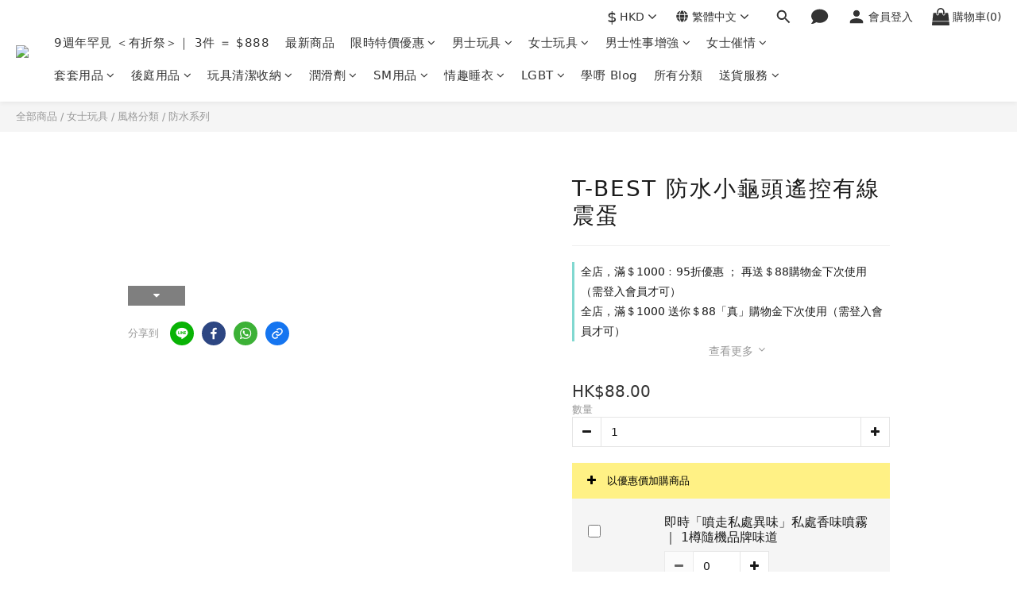

--- FILE ---
content_type: text/html; charset=utf-8
request_url: https://www.sfunhk.com/products/t-best-peni-rou-%E9%98%B2%E6%B0%B4%E5%B0%8F%E9%BE%9C%E9%A0%AD%E9%9C%87%E8%9B%8B
body_size: 144957
content:
<!DOCTYPE html>
<html lang="zh-hant">
  
<head>

  <link rel="preconnect" href="https://fonts.gstatic.com" crossorigin>
  <link rel="preconnect" href="https://www.googletagmanager.com" crossorigin>
  <link rel="preconnect" href="https://connect.facebook.net" crossorigin>



  <link rel="preload" as="image" href="https://img.shoplineapp.com/media/image_clips/6937ce6bf465510012bed8e1/original.png?1765265003=&amp;owner_id=591518d1d4e3954afe00278a" fetchpriority="high" />
<link rel="preload" href="https://cdn.shoplineapp.com/assets/fonts/fontawesome-webfont.woff2?v=4.7.0" as="font" type="font/woff2" crossorigin>
<link rel="preload" href="https://cdn.shoplineapp.com/assets/v1_legacy/application-564ecfe327bd2ee75d878b76eaef7596b069327ae81ef2bd585fd98311eb6c87.css" as="style">
<meta name="naver-site-verification" content="6033320524ecc184aef127101853a101b1c8e591" />


  


  
  
  


  
  
<script type="application/ld+json">
{
  "@context": "https://schema.org",
  "@graph": [

    {
      "@type": "Organization",
      "@id": "https://www.sfunhk.com/#organization",
      "name": "sFun HK",
      "url": "https://www.sfunhk.com/",
      "logo": {
        "@type": "ImageObject",
        "url": "https://shoplineimg.com/591518d1d4e3954afe00278a/68327b7b0cb6c8000be22c37/450x.webp?source_format=png"
      },
      "sameAs": [
        "https://www.facebook.com/sexfunhk/",
        "https://www.instagram.com/sexfunhk/",
        "https://x.com/sexfunhk",
        "https://www.youtube.com/channel/UCCaj2etMOEfO0ZM3y9oPX8g",
        "https://wa.me/85253034543"
      ],
      "contactPoint": {
        "@type": "ContactPoint",
        "telephone": "+852-53034543",
        "contactType": "customer service",
        "areaServed": "HK",
        "availableLanguage": ["Chinese", "English"]
      }
    },

    {
      "@type": "WebSite",
      "@id": "https://www.sfunhk.com/#website",
      "url": "https://www.sfunhk.com/",
      "name": "sFun HK",
      "publisher": {
        "@id": "https://www.sfunhk.com/#organization"
      },
      "potentialAction": {
        "@type": "SearchAction",
        "target": {
          "@type": "EntryPoint",
          "urlTemplate": "https://www.sfunhk.com/products?query={search_term_string}"
        },
        "query-input": "required name=search_term_string"
      }
    },

    {
      "@type": "WebPage",
      "@id": "https://www.sfunhk.com/#webpage",
      "url": "https://www.sfunhk.com/",
      "name": "sFun HK - 香港情趣用品專門店 | 私密包裝 | 快速送貨",
      "description": "sFun HK 提供優質情趣用品、震蛋、潤滑劑、情趣睡衣等，滿$200免運費，全程私密包裝，最快當天送達。",
      "isPartOf": {
        "@id": "https://www.sfunhk.com/#website"
      },
      "primaryImageOfPage": {
        "@type": "ImageObject",
        "url": "https://shoplineimg.com/591518d1d4e3954afe00278a/68327b7b0cb6c8000be22c37/1200x630.webp"
      },
      "inLanguage": "zh-HK"
    },

   

    {
      "@type": "LocalBusiness",
      "@id": "https://www.sfunhk.com/#localbusiness",
      "name": "S Fun HK 情趣用品店",
      "image": "https://shoplineimg.com/591518d1d4e3954afe00278a/68327b7b0cb6c8000be22c37/450x.webp?source_format=png",
      "url": "https://www.sfunhk.com/",
      "telephone": "+852-53034543",
      "priceRange": "HK$50 - HK$1000",
      "openingHours": "Mo-Su 11:00-20:00",
      "parentOrganization": { "@id": "https://www.sfunhk.com/#organization" },
      "address": {
        "@type": "PostalAddress",
        "streetAddress": "觀塘開源道62駱駝漆大廈3座5樓Q室",
        "addressLocality": "觀塘",
        "addressRegion": "九龍",
        "postalCode": "",
        "addressCountry": "HK"
      },
      "geo": { "@type": "GeoCoordinates", "latitude": 22.3130, "longitude": 114.2250 },
      "hasMap": "https://maps.app.goo.gl/sjynvM5PAL2UvmVR6",
      "sameAs": ["https://www.facebook.com/sexfunhk/", "https://www.instagram.com/sexfunhk/"]
    }
      ]
    }

  ]
}
</script>






  

  <!-- 🧩 self-FAQ Schema JSON 轉換 Script -->
  <script>
  document.addEventListener("DOMContentLoaded", function () {
    var selectors = ["faq-schema", "faq-schema-1", "faq-schema-3", "faq-schema-main","faq-schema-main-td"];
    selectors.forEach(function(id) {
      var el = document.getElementById(id);
      if (!el) return;
      try {
        var json = JSON.parse(el.textContent.trim());
        var scriptTag = document.createElement("script");
        scriptTag.type = "application/ld+json";
        scriptTag.text = JSON.stringify(json);
        document.head.appendChild(scriptTag);
      } catch (err) {
        console.error("FAQ schema JSON 解析失敗 (id: " + id + ")", err);
      }
    });
  });
  </script>





  <!-- prefetch dns -->
<meta http-equiv="x-dns-prefetch-control" content="on">
<link rel="dns-prefetch" href="https://cdn.shoplineapp.com">
<link rel="preconnect" href="https://cdn.shoplineapp.com" crossorigin>
<link rel="dns-prefetch" href="https://shoplineimg.com">
<link rel="preconnect" href="https://shoplineimg.com">
<link rel="dns-prefetch" href="https://shoplineimg.com">
<link rel="preconnect" href="https://shoplineimg.com" title="image-service-origin">

  <link rel="preload" href="https://cdn.shoplineapp.com/s/javascripts/currencies.js" as="script">




      <link rel="preload" as="image" href="https://shoplineimg.com/591518d1d4e3954afe00278a/6579153b1d9e78001ab15a0b/800x.webp?source_format=jpg" media="(max-height: 950px)">

<!-- Wrap what we need here -->


<!-- SEO -->
  
    <title ng-non-bindable>日本T-BEST Peni Rou 防水小龜頭震蛋 | 新手適用 - sFun HK</title>

  <meta name="description" content="T-BEST Peni Rou 防水小龜頭震蛋，80mm的大小，輕鬆收藏不被發現，甚至可以帶著它四處走！在可愛外型之下的反差萌是強烈的震動效果，絕對能為你帶來一浪接一浪的爽感！新手玩家適合，能夠刺激外部和內部不同敏感點。價錢親民，性價比高。">




<!-- Meta -->
  

    <meta property="og:title" content="日本T-BEST Peni Rou 防水小龜頭震蛋 | 新手適用 - sFun HK">

  <meta property="og:type" content="product"/>

    <meta property="og:url" content="https://www.sfunhk.com/products/t-best-peni-rou-防水小龜頭震蛋">
    <link rel="canonical" href="https://www.sfunhk.com/products/t-best-peni-rou-防水小龜頭震蛋">

  <meta property="og:description" content="T-BEST Peni Rou 防水小龜頭震蛋，80mm的大小，輕鬆收藏不被發現，甚至可以帶著它四處走！在可愛外型之下的反差萌是強烈的震動效果，絕對能為你帶來一浪接一浪的爽感！新手玩家適合，能夠刺激外部和內部不同敏感點。價錢親民，性價比高。">

    <meta property="og:image" content="https://img.shoplineapp.com/media/image_clips/6579153b1d9e78001ab15a0b/original.jpg?1702434107">
    <meta name="thumbnail" content="https://img.shoplineapp.com/media/image_clips/6579153b1d9e78001ab15a0b/original.jpg?1702434107">

    <meta property="fb:app_id" content="2265494396957892">



    <script type="application/ld+json">
    {"@context":"https://schema.org","@type":"WebSite","name":"sFun HK","url":"https://www.sfunhk.com"}
    </script>


<!-- locale meta -->


  <meta name="viewport" content="width=device-width, initial-scale=1.0, viewport-fit=cover">
<meta name="mobile-web-app-capable" content="yes">
<meta name="format-detection" content="telephone=no" />
<meta name="google" value="notranslate">

<!-- Shop icon -->
  <link rel="shortcut icon" type="image/png" href="https://img.shoplineapp.com/media/image_clips/6937ce6bf465510012bed8e1/original.png?1765265003=&amp;owner_id=591518d1d4e3954afe00278a">




<!--- Site Ownership Data -->
    <meta name="google-site-verification" content="s-sr8mSpxKK9iyrStE1jrnsPbg8nd4dbVEyphKchL5U">
    <meta name="msvalidate.01" content="9117E792FC17496BB3C0680DF6A9BE9E">
    <meta name="p:domain_verify" content="876530bb376df47543cd0f4e7587697c">
<!--- Site Ownership Data End-->

<!-- Styles -->

      <link rel="stylesheet" media="all" href="https://cdn.shoplineapp.com/assets/v1_legacy/application-8f2d23e5a23bf8e7a8490bc18567dec8f3e2c759471b2651b67a18fcd00d3d85.css" onload="" />

      <link rel="stylesheet" media="all" href="https://cdn.shoplineapp.com/assets/v1_legacy/shop-fc1d301b1064b0da7d6d73264478609a0b0126ba73a2a07e4c15136d7166b251.css" onload="" />

    <style>
      #MenuPanel .MenuPanel-section ul:not(:last-child) {
  border-bottom-width: 1px;
  border-bottom-style: solid;
  padding-bottom: 15px;
  position: relative; }
  #MenuPanel .MenuPanel-section ul:not(:last-child):before, #MenuPanel .MenuPanel-section ul:not(:last-child):after {
    content: '';
    position: absolute;
    bottom: -1px;
    width: 15px;
    border-bottom-width: 1px;
    border-bottom-style: solid; }
  #MenuPanel .MenuPanel-section ul:not(:last-child):before {
    left: 0; }
  #MenuPanel .MenuPanel-section ul:not(:last-child):after {
    right: 0; }
#MenuPanel .MenuPanel-section ul li:hover > a {
  line-height: initial; }
#MenuPanel .MenuPanel-section-header:first-child {
  display: none; }

.CartPanel-section .addon-cart-item {
  padding: 15px; }
  .CartPanel-section .addon-cart-item:not(:last-child) {
    border-bottom-width: 1px;
    border-bottom-style: solid; }
  .CartPanel-section .addon-cart-item .promotion-label {
    display: inline-block;
    vertical-align: top; }
.CartPanel-section .cart-items {
  overflow: auto;
  position: relative; }
  .CartPanel-section .cart-items > .cart-item-container:not(:first-child) {
    position: relative;
    border-top-width: 1px;
    border-top-style: solid; }
    .CartPanel-section .cart-items > .cart-item-container:not(:first-child):before, .CartPanel-section .cart-items > .cart-item-container:not(:first-child):after {
      content: '';
      position: absolute;
      top: -1px;
      width: 15px;
      border-top-width: 1px;
      border-top-style: solid; }
    .CartPanel-section .cart-items > .cart-item-container:not(:first-child):before {
      left: 0; }
    .CartPanel-section .cart-items > .cart-item-container:not(:first-child):after {
      right: 0; }
.CartPanel-section .cart-item {
  border: none;
  position: relative;
  padding-bottom: 40px; }
  .CartPanel-section .cart-item .title {
    font-size: 13px;
    padding-bottom: 2px; }
  .CartPanel-section .cart-item .variation {
    font-size: 14px; }
  .CartPanel-section .cart-item .price-details {
    position: absolute;
    bottom: 10px;
    font-size: 14px; }
  .CartPanel-section .cart-item .cart-item-content {
    width: -webkit-calc(100% - 60px) !important;
    width: -moz-calc(100% - 60px) !important;
    width: -o-calc(100% - 60px) !important;
    width: -ms-calc(100% - 60px) !important;
    width: calc(100% - 60px) !important; }
  .CartPanel-section .cart-item .remove a {
    float: none;
    color: #858585;
    text-indent: -9999px;
    text-align: left;
    width: 16px;
    position: absolute;
    right: 12px;
    bottom: 11px; }
    .CartPanel-section .cart-item .remove a:before {
      content: '\f014';
      font-family: FontAwesome;
      position: absolute;
      right: 2px;
      text-indent: 0; }
  .CartPanel-section .cart-item .item-variation {
    display: inline-block;
    position: relative;
    font-weight: bold; }
    .CartPanel-section .cart-item .item-variation .space-variation:before {
      content: ',';
      margin-right: 7px; }

.cart-chkt-btn {
  font-weight: normal; }
  .cart-chkt-btn:hover:not(.insufficient-point) {
    background: transparent !important;
    border-top-width: 1px;
    border-top-style: solid;
    border-bottom-width: 1px;
    border-bottom-style: solid; }

.cart-mask {
  opacity: 0.3; }

.CartPanel-hint {
  min-height: 160px;
  display: flex;
  align-items: center;
  justify-content: center; }

@media (min-width: 1200px) {
  #cart-panel {
    width: 300px;
    left: auto !important;
    right: -280px !important;
    height: auto;
    overflow: visible;
    transition: .5s;
    z-index: 50;
    opacity: 0; }
    #cart-panel .cart-items {
      min-height: 28px;
      max-height: 486px; }
      #cart-panel .cart-items::-webkit-scrollbar {
        width: 6px; }
      #cart-panel .cart-items::-webkit-scrollbar-track {
        background: rgba(241, 241, 241, 0.15); }
      #cart-panel .cart-items::-webkit-scrollbar-thumb {
        background: #999;
        border-radius: 3px; }
      #cart-panel .cart-items::-webkit-scrollbar-thumb:hover {
        background: #666; }
    #cart-panel.is-open {
      right: 5% !important;
      opacity: 1; }

  .cart-mask {
    opacity: 0; } }
@media (max-width: 1199px) {
  .cart-chkt-btn-cont {
    position: absolute;
    bottom: 0;
    width: 100%; }

  .CartPanel-section .cart-items {
    position: absolute;
    max-height: calc(100% - 64px);
    top: 0;
    overflow-y: auto;
    width: 100%; }

  .ios .CartPanel-section .cart-items {
    max-height: calc(100% - 64px); }

  .CartPanel-hint {
    min-height: 100vh; } }
.PromotionPage-container .ProductList-categoyBanner,
.ProductList-container .ProductList-categoyBanner,
body.products.index .ProductList-categoyBanner {
  display: none; }
.PromotionPage-container .ProductList-breadcrumb a, .PromotionPage-container .ProductDetail-breadcrumb a,
.ProductList-container .ProductList-breadcrumb a,
.ProductList-container .ProductDetail-breadcrumb a,
body.products.index .ProductList-breadcrumb a,
body.products.index .ProductDetail-breadcrumb a {
  position: relative; }
  .PromotionPage-container .ProductList-breadcrumb a:after, .PromotionPage-container .ProductDetail-breadcrumb a:after,
  .ProductList-container .ProductList-breadcrumb a:after,
  .ProductList-container .ProductDetail-breadcrumb a:after,
  body.products.index .ProductList-breadcrumb a:after,
  body.products.index .ProductDetail-breadcrumb a:after {
    content: '';
    position: absolute;
    left: 50%;
    right: 50%;
    bottom: -3px;
    border-bottom-width: 2px;
    border-bottom-style: solid; }
  .PromotionPage-container .ProductList-breadcrumb a:hover:after, .PromotionPage-container .ProductDetail-breadcrumb a:hover:after,
  .ProductList-container .ProductList-breadcrumb a:hover:after,
  .ProductList-container .ProductDetail-breadcrumb a:hover:after,
  body.products.index .ProductList-breadcrumb a:hover:after,
  body.products.index .ProductDetail-breadcrumb a:hover:after {
    left: 0;
    right: 0; }
.PromotionPage-container .ProductList-info .Label,
.ProductList-container .ProductList-info .Label,
body.products.index .ProductList-info .Label {
  font-size: 20px;
  padding: 15px 0 25px; }
.PromotionPage-container .ProductList-settings,
.ProductList-container .ProductList-settings,
body.products.index .ProductList-settings {
  display: none; }
.PromotionPage-container .ProductList-select,
.ProductList-container .ProductList-select,
body.products.index .ProductList-select {
  float: right; }
  .PromotionPage-container .ProductList-select .select-sort, .PromotionPage-container .ProductList-select .select-filter,
  .ProductList-container .ProductList-select .select-sort,
  .ProductList-container .ProductList-select .select-filter,
  body.products.index .ProductList-select .select-sort,
  body.products.index .ProductList-select .select-filter {
    margin-right: 15px; }
  .PromotionPage-container .ProductList-select .select-sort, .PromotionPage-container .ProductList-select .select-limit, .PromotionPage-container .ProductList-select .select-filter,
  .ProductList-container .ProductList-select .select-sort,
  .ProductList-container .ProductList-select .select-limit,
  .ProductList-container .ProductList-select .select-filter,
  body.products.index .ProductList-select .select-sort,
  body.products.index .ProductList-select .select-limit,
  body.products.index .ProductList-select .select-filter {
    float: left;
    width: 170px;
    position: relative; }
    .PromotionPage-container .ProductList-select .select-sort:after, .PromotionPage-container .ProductList-select .select-limit:after, .PromotionPage-container .ProductList-select .select-filter:after,
    .ProductList-container .ProductList-select .select-sort:after,
    .ProductList-container .ProductList-select .select-limit:after,
    .ProductList-container .ProductList-select .select-filter:after,
    body.products.index .ProductList-select .select-sort:after,
    body.products.index .ProductList-select .select-limit:after,
    body.products.index .ProductList-select .select-filter:after {
      content: '\f107';
      font-family: FontAwesome;
      position: absolute;
      right: 5px;
      top: 8px; }
  .PromotionPage-container .ProductList-select span,
  .ProductList-container .ProductList-select span,
  body.products.index .ProductList-select span {
    display: block;
    padding: 10px 20px 10px 10px;
    position: relative;
    cursor: pointer;
    min-height: 38px; }
    .PromotionPage-container .ProductList-select span:after,
    .ProductList-container .ProductList-select span:after,
    body.products.index .ProductList-select span:after {
      content: '';
      position: absolute;
      left: 0;
      right: 0;
      bottom: 0;
      border-bottom: 1px solid #aaa; }
  .PromotionPage-container .ProductList-select > div:hover ul,
  .ProductList-container .ProductList-select > div:hover ul,
  body.products.index .ProductList-select > div:hover ul {
    display: block; }
  .PromotionPage-container .ProductList-select ul,
  .ProductList-container .ProductList-select ul,
  body.products.index .ProductList-select ul {
    background: #fff;
    border: 1px solid #ededed;
    position: absolute;
    left: 0;
    right: 0;
    z-index: 19;
    margin-top: -1px;
    cursor: pointer;
    display: none; }
    .PromotionPage-container .ProductList-select ul li,
    .ProductList-container .ProductList-select ul li,
    body.products.index .ProductList-select ul li {
      list-style: none;
      padding: 9px 10px; }
      .PromotionPage-container .ProductList-select ul li:hover,
      .ProductList-container .ProductList-select ul li:hover,
      body.products.index .ProductList-select ul li:hover {
        color: #fff; }
@media (min-width: 768px) {
  .PromotionPage-container .ProductList-categoryMenu.is-collapsed .ProductList-nestedList-dropdown,
  .ProductList-container .ProductList-categoryMenu.is-collapsed .ProductList-nestedList-dropdown,
  body.products.index .ProductList-categoryMenu.is-collapsed .ProductList-nestedList-dropdown {
    display: none; } }
@media (max-width: 767px) {
  .PromotionPage-container .ProductList-categoryMenu.is-mobile-collapsed .ProductList-nestedList-dropdown,
  .ProductList-container .ProductList-categoryMenu.is-mobile-collapsed .ProductList-nestedList-dropdown,
  body.products.index .ProductList-categoryMenu.is-mobile-collapsed .ProductList-nestedList-dropdown {
    display: none; } }
@media (min-width: 992px) {
  .PromotionPage-container .ProductList-list + .text-center,
  .ProductList-container .ProductList-list + .text-center,
  body.products.index .ProductList-list + .text-center {
    text-align: right; } }
@media (max-width: 767px) {
  .PromotionPage-container .ProductList-info .Label,
  .ProductList-container .ProductList-info .Label,
  body.products.index .ProductList-info .Label {
    float: none;
    padding-bottom: 8px; }
  .PromotionPage-container .ProductList-info + .row,
  .ProductList-container .ProductList-info + .row,
  body.products.index .ProductList-info + .row {
    margin: 0 -17px; }
  .PromotionPage-container .ProductList-list .Product-item, .PromotionPage-container .ProductList-list .product-item,
  .ProductList-container .ProductList-list .Product-item,
  .ProductList-container .ProductList-list .product-item,
  body.products.index .ProductList-list .Product-item,
  body.products.index .ProductList-list .product-item {
    padding: 5px 1.5px 15px; }
  .PromotionPage-container .ProductList-select,
  .ProductList-container .ProductList-select,
  body.products.index .ProductList-select {
    display: flex;
    float: none; }
    .PromotionPage-container .ProductList-select .select-sort,
    .ProductList-container .ProductList-select .select-sort,
    body.products.index .ProductList-select .select-sort {
      width: 100%;
      margin-right: 5%; }
    .PromotionPage-container .ProductList-select .select-limit, .PromotionPage-container .ProductList-select .select-filter,
    .ProductList-container .ProductList-select .select-limit,
    .ProductList-container .ProductList-select .select-filter,
    body.products.index .ProductList-select .select-limit,
    body.products.index .ProductList-select .select-filter {
      width: 100%; }
    .PromotionPage-container .ProductList-select span,
    .ProductList-container .ProductList-select span,
    body.products.index .ProductList-select span {
      font-size: 13px; } }
.ProductList-select {
  flex-flow: wrap; }
  .ProductList-select .select-sort,
  .ProductList-select .select-limit {
    flex: 1; }
  .ProductList-select category-filter-button {
    flex-basis: 100%; }
    .ProductList-select category-filter-button .advance-filter-button {
      padding: 10px 20px 10px 10px;
      min-height: 38px;
      border-bottom-color: #aaa; }
      .ProductList-select category-filter-button .advance-filter-button svg {
        margin: 0 8px 0 0; }
      .ProductList-select category-filter-button .advance-filter-button:hover {
        border-bottom-color: #c74060;
        color: #c74060; }
        .ProductList-select category-filter-button .advance-filter-button:hover svg {
          fill: #c74060; }
      @media (max-width: 368px) {
        .ProductList-select category-filter-button .advance-filter-button {
          max-width: 100%; } }
    @media (max-width: 767px) {
      .ProductList-select category-filter-button .shop-setting-wrapper,
      .ProductList-select category-filter-button .advance-filter-button {
        margin: 0;
        width: 100%; } }

.advance-filter-tag-container .clear-all-button {
  color: #aaa; }

.category-advance-filter {
  margin: 0 15px;
  padding: 16px 0 0 0;
  border-top: solid 1px #ddd; }
  .category-advance-filter .title {
    display: none; }
  .category-advance-filter .apply-button {
    min-height: 38px;
    border-radius: 2px;
    background-color: #c74060; }
  .category-advance-filter .filter-data .clear-button {
    color: #aaaaaa; }
  .category-advance-filter .filter-data .filter-item label {
    color: #888888; }
    .category-advance-filter .filter-data .filter-item label input[type=checkbox] {
      margin-top: 5px;
      height: 12px; }
      .category-advance-filter .filter-data .filter-item label input[type=checkbox]::before {
        min-height: 12px;
        width: 12px;
        height: 12px;
        border-color: #888; }
      .category-advance-filter .filter-data .filter-item label input[type=checkbox]:checked::after {
        padding: 12px;
        background-color: #4383f0;
        color: #fff;
        font-size: 14px; }
  .category-advance-filter .filter-data .filter-price-range {
    flex-wrap: wrap; }
    .category-advance-filter .filter-data .filter-price-range input {
      outline: none; }
      .category-advance-filter .filter-data .filter-price-range input:focus, .category-advance-filter .filter-data .filter-price-range input:hover {
        border: solid 1px #c74060; }
    @media (min-width: 1200px) {
      .category-advance-filter .filter-data .filter-price-range {
        flex-wrap: nowrap; } }
.trial-order-dialog .description {
  color: #5b5b5b; }
body.pages.show.express-checkout-page {
  margin-bottom: 90px; }
  body.pages.show.express-checkout-page ul,
  body.pages.show.express-checkout-page ol {
    margin-left: 0;
    padding-left: 56px;
    list-style-position: outside; }
  body.pages.show.express-checkout-page #Content {
    visibility: visible;
    padding-top: 0; }
  body.pages.show.express-checkout-page .available-time-disabled {
    background: #ddd;
    color: #b0b0b0;
    border-color: #ddd; }
#Footer {
  overflow: hidden; }
  #Footer .Footer-grids {
    width: 1400px;
    max-width: 100%;
    margin: 0 auto;
    padding: 0 20px 0; }
    #Footer .Footer-grids .description p {
      font-size: 10px;
      color: #858585;
      line-height: 1.5; }
    #Footer .Footer-grids ul,
    #Footer .Footer-grids ol,
    #Footer .Footer-grids li {
      margin: 0; }
    #Footer .Footer-grids ul,
    #Footer .Footer-grids ol {
      padding-left: 56px; }
  #Footer .container {
    width: 100%;
    padding: 0;
    padding: 30px 0; }
    #Footer .container.padding-v-none {
      padding-bottom: 0 !important;
      padding-top: 0 !important;
      margin-bottom: 0 !important; }
      #Footer .container.padding-v-none .container-md-height {
        margin-bottom: 0 !important; }
      #Footer .container.padding-v-none .box-info {
        padding-top: 0;
        padding-bottom: 0;
        margin-bottom: 0 !important; }
    #Footer .container:first-child {
      border-top: 1px solid #d6d6d6; }
      #Footer .container:first-child .row .item h4 {
        padding: 10px 0;
        margin: 0 0 20px; }
    #Footer .container:last-child {
      border-top: none;
      padding: 11px;
      width: 100vw;
      margin-left: -50vw;
      position: relative;
      left: 50%; }
      #Footer .container:last-child * {
        font-size: 13px; }
    #Footer .container .box-info {
      padding: 15px;
      font-size: 14px; }
      #Footer .container .box-info li {
        font-size: 14px;
        color: #333;
        line-height: 1.5; }
    #Footer .container .list-social {
      text-align: center;
      margin-bottom: 15px; }
      #Footer .container .list-social li {
        display: inline-block;
        font-size: 27px;
        margin: 0 7px; }
      #Footer .container .list-social ~ div {
        text-align: center !important;
        padding-bottom: 10px; }
        #Footer .container .list-social ~ div img {
          width: auto !important;
          display: inline-block !important; }
    #Footer .container .item.padding-h-none .box-info {
      padding-left: 0;
      padding-right: 0; }
  #Footer .row:first-child {
    height: auto !important;
    padding: 0;
    border: none; }
  #Footer .container.container-full-width:last-child {
    left: 0; }
  #Footer #shopline-copyright {
    font-size: 11px;
    padding: 15px 0;
    text-align: center;
    width: 100%; }
    #Footer #shopline-copyright > a {
      text-decoration: none; }

@media (max-width: 991px) {
  #Footer .container:first-child .row .item:not(:last-child) {
    margin-bottom: 30px; } }
@media (max-width: 767px) {
  #Footer .Footer-grids {
    padding: 0 15px 0; } }
* {
  font-family: andy-money, system-ui, -apple-system, Segoe UI, Roboto, Ubuntu, Cantarell, Noto Sans, Noto Sans TC, Noto Sans SC, sans-serif; }

ul, li {
  margin: 0;
  padding: 0;
  list-style-position: outside; }

h1 {
  font-size: 28px;
  line-height: 1.24; }

h2 {
  font-size: 24px;
  line-height: 1.24; }

h3 {
  font-size: 20px;
  line-height: 1.24; }

h4 {
  font-size: 18px;
  line-height: 1.24; }

@media (max-width:420px){
h1{
font-size:20px;
}

h2{
font-size:19px;
}

h3{
font-size:18px;
}

h4{
font-size:17px;
}
}

.block-inner {
  width: 1400px;
  max-width: 100%;
  margin: 0 auto;
  padding: 10px 20px; }

body {
  font-size: 14px; }

#Content {
  overflow: hidden; }
  #Content .container {
    width: 100%;
    padding: 0; }
  @media (max-width: 767px) {
    #Content .FormBuilder-container {
      padding-left: 8px;
      padding-right: 8px; } }

/* Express checkout page */
@media screen and (min-width: 768px) {
  #Content {
    padding-top: 50px; } }

@media (min-width: 1200px) {
  body.home.index #Content {
    padding-top: 0; } }
body.home.index .CustomPage {
  visibility: hidden; }

/* non Express checkout page */
.NavigationBar ~ #Content {
  padding-top: 80px;
  padding-bottom: 40px; }
  @media (max-width: 1199px) {
    .NavigationBar ~ #Content {
      padding-top: 60px; } }

li.List-item {
  list-style: none; }

.NavigationBar.mod-desktop .NavigationBar-logo:nth-child(2) {
  display: none; }

.sidr {
  width: 280px; }

.sidr ul li a,
.sidr ul li span {
  text-transform: unset; }

.owl-theme:not(.addon-items-row) .owl-nav.disabled + .owl-dots {
  margin-top: 0;
  position: absolute;
  right: 15px;
  bottom: 15px; }
.owl-theme:not(.addon-items-row) .owl-dots .owl-dot {
  display: block;
  margin: 10px 0; }
  .owl-theme:not(.addon-items-row) .owl-dots .owl-dot span {
    background: #fff;
    border: 1px solid #eee; }

.hide-carousel-nav.owl-carousel.owl-theme .owl-nav {
  display: none; }

.Grid-item-title {
  font-size: 24px;
  line-height: 1.5;
  text-transform: none;
  padding: 10px 0px 53px 0px; }
  .Grid-item-title * {
    line-height: 100%; }
  .Grid-item-title > *:last-child {
    position: relative; }
    .Grid-item-title > *:last-child:after {
      content: '';
      position: absolute;
      left: 0;
      bottom: -20px;
      width: 25px;
      border-bottom-width: 3px;
      border-bottom-style: solid; }
    .Grid-item-title > *:last-child[style*="text-align: center;"]:after {
      left: 50%;
      margin-left: -12.5px; }
    .Grid-item-title > *:last-child[style*="text-align: left;"]:after {
      left: 0; }
    .Grid-item-title > *:last-child[style*="text-align: right;"]:after {
      left: auto;
      right: 0; }
  .Grid-item-title + .Grid-item-content p:last-child:after {
    display: none; }

.Grid-item-content p {
  line-height: 1.5; }

.Grid-h1_tag-item h1 {
  line-height: 1.5; }

.Grid-item ul,
.Grid-item ol {
  margin-left: 0;
  padding-left: 0; }

.sl-goto-top {
  width: 34px;
  height: 34px;
  background:rgba(255,255,255,0.4);
  border-width: 1px;
  border-color: #e7e7e7;
  z-index: 10;
  text-align: center;
  display: block !important;
  opacity: 0;
  transition: 0.4s;
  bottom: 58px;
  bottom: calc(58px + constant(safe-area-inset-bottom));
  bottom: calc(130px + env(safe-area-inset-bottom));
  right: 37px; }
  .sl-goto-top:hover {
    background: #fff !important; }
  .sl-goto-top:before {
    content: '';
    width: 12px;
    height: 12px;
    border-left: 2px solid #81d8d0;
    border-top: 2px solid #81d8d0;
    position: absolute;
    left: 10px;
    top: 10px;
    transform: rotate(45deg); }
  .sl-goto-top:after {
    content: '';
    height: 14px;
    border-left: 2px solid #81d8d0;
    position: absolute;
    left: 15px;
    top: 11px; }
  .sl-goto-top.active {
    opacity: 1; }

.quick-cart-item:hover .boxify-image-wrapper .boxify-image:after {
  content: '';
  position: absolute;
  left: 0;
  right: 0;
  top: 0;
  bottom: 0; }
.quick-cart-item.available-time-over .btn-add-to-cart, .quick-cart-item.coming-soon .btn-add-to-cart {
  display: none; }

.product-item .boxify-image-wrapper .btn-add-to-cart {
  background: #fff;
  color: #333;
  left: 10px;
  right: 10px;
  bottom: 10px;
  width: auto;
  height: 40px;
  border-radius: 3px;
  opacity: 1;
  transition: 0.4s; }
  .product-item .boxify-image-wrapper .btn-add-to-cart:hover {
    color: #fff; }
.product-item .info-box {
  height: auto;
  margin: 0 auto; }
.product-item .title {
  color: #333;
  font-size: 14px;
  text-align: center;
  margin-bottom: 4px; }
.product-item .price {
  text-align: center; }
.product-item .price:not(.price-crossed),
.product-item .price-sale,
.product-item .redeem-point {
  font-size: 16px;
  font-weight: bold; }
.product-item .price:not(.price-sale):not(.price-crossed) {
  color: #333; }
.product-item .price-crossed {
  color: #888;
  margin-bottom: 5px; }

.member-price-tip {
  margin: 0; }
  .member-price-tip a,
  .member-price-tip a .price,
  .member-price-tip a .tip {
    color: #888 !important;
    font-weight: normal !important;
    font-size: 13px !important; }

.member-price-tag,
.product-customized-labels {
  z-index: 10;
  font-size: 10px;
  padding: 5px; }

.btn-add-to-cart.mobile-cart {
  background-color: #f7f7f7;
  border-color: #f7f7f7; }
  .btn-add-to-cart.mobile-cart.sold-out-item, .btn-add-to-cart.mobile-cart.not-in-available-time {
    background-color: #f7f7f7;
    border-color: #f7f7f7; }
    .btn-add-to-cart.mobile-cart.sold-out-item i, .btn-add-to-cart.mobile-cart.not-in-available-time i {
      color: #888; }

.sold-out-item-content,
.available-time-content {
  background: rgba(150, 150, 150, 0.6);
  margin-top: -22px;
  z-index: 10;
  border-radius: 0; }

.ProductList-container .tit-category {
  display: none;
  border-bottom-width: 3px;
  border-bottom-style: solid;
  padding: 15px 15px 20px;
  margin: 0; }

.ProductList-categoryMenu {
  padding: 15px; }

.ProductList-categoryMenu .List-item a {
  color: #333;
  position: relative;
  font-size: 16px;
  -webkit-font-smoothing: antialiased;
  padding: 8px;
  padding-right: 25px;
  word-break: break-word; }
.ProductList-categoryMenu .List-item .List-item a {
  color: #888; }
.ProductList-categoryMenu .fa {
  position: absolute;
  right: 0;
  top: 0;
  bottom: 0;
  padding: 10px;
  margin: 0; }

select {
  -webkit-appearance: none;
  -moz-appearance: none; }
  select::-ms-expand {
    display: none; }

.ProductList-settings select {
  border: none;
  border-bottom: 1px solid #aaa;
  box-shadow: none; }

.ProductList-info {
  padding: 0 5px;
  margin-bottom: 8px; }
  .ProductList-info .Label {
    float: left; }
  .ProductList-info .ProductList-settings > span {
    display: inline-block;
    position: relative; }
    .ProductList-info .ProductList-settings > span:before {
      content: '';
      position: absolute;
      right: 13px;
      bottom: 0;
      width: 15px;
      border-bottom: 1px solid #fff; }
    .ProductList-info .ProductList-settings > span:after {
      content: '\f107';
      font-family: FontAwesome;
      position: absolute;
      right: 13px;
      top: 6px; }

.ProductList-list .product-item, .ProductList-list .Product-item {
  padding: 5px 5px 15px; }

.no-cat .left-c-box {
  display: none; }
.no-cat .right-c-box {
  width: 100%; }
.no-cat .ProductList-list .product-item {
  width: 25%; }

.quick-cart-cancel-holder .quick-cart-cancel {
  background: none;
  border: none;
  color: #d6d6d6;
  font-size: 20px; }

.bn-cat img {
  width: 100%; }

.form-control {
  border: 1px solid #d6d6d6;
  box-shadow: none;
  border-radius: 3px;
  height: 38px; }
  .form-control:focus {
    border-color: #d6d6d6; }

.input-group-btn:first-child > .btn, .input-group-btn:first-child > .btn-group, .input-group-btn:last-child > .btn, .input-group-btn:last-child > .btn-group {
  height: 38px; }
.input-group-btn > .btn:hover, .input-group-btn > .btn:focus, .input-group-btn > .btn:active {
  z-index: 1; }
.input-group-btn + input {
  border-left: none;
  border-right: none; }

.btn-default:hover, .btn-default:focus, .btn-default.focus, .btn-default:active, .btn-default.active {
  color: black;
  background: none;
  border-color: #d6d6d6; }

.arrow-select {
  position: absolute;
  z-index: 4;
  margin: 11px 0 0 -24px; }

.addon-promotions-container .addon-promotions-header {
  background: #d6d6d6; }
.addon-promotions-container .addon-promotion-item-wrapper img {
  border-color: #d6d6d6; }
.addon-promotions-container .addon-promotion-item-wrapper .addon-selected img {
  border-color: #40366c; }
.addon-promotions-container .quantity-container .input-group {
  margin-bottom: 0; }

.btn-color-primary {
  border-width: 1px;
  border-style: solid; }
  .btn-color-primary:hover {
    background-color: #fff; }

  .btn:not(.btn-success):not(.btn-buy-now):hover, .btn:not(.btn-success):not(.btn-buy-now):focus, .btn:not(.btn-success):not(.btn-buy-now).focus {
    background: #fff; }

.Back-in-stock-addItem-block .btn:not(.is-active) {
  border-radius: 3px; }
  .Back-in-stock-addItem-block .btn:not(.is-active):hover, .Back-in-stock-addItem-block .btn:not(.is-active):focus, .Back-in-stock-addItem-block .btn:not(.is-active).focus {
    background: #fff; }

.btn-custom {
  font-weight: normal; }

.search-noresult {
  text-align: center;
  width: 100%;
  margin-top: 35px; }
  .search-noresult input {
    border: none;
    border-bottom: 1px solid #aaa;
    width: 200px;
    outline: none; }

.section-title {
  text-align: center;
  font-size: 22px;
  padding: 10px 0 25px;
  margin-bottom: 28px;
  position: relative;
  color: #666;
  letter-spacing: 3px; }
  .section-title:after {
    content: '';
    position: absolute;
    left: 50%;
    bottom: -3px;
    width: 25px;
    margin-left: -12.5px;
    border-bottom-width: 3px;
    border-bottom-style: solid; }

.share-box .action-title {
  display: inline-block;
  vertical-align: middle;
  text-transform: none;
  margin: 0 10px 0 0; }
.share-box .share-buttons {
  display: inline-block;
  vertical-align: middle; }

.variant-gallery-scroll-container {
  overflow: hidden;
  max-height: 100%; }

.variant-gallery.no-arrow {
  padding: 0; }

.modal-dialog .product-info .title {
  display: -webkit-box;
  -webkit-line-clamp: 2;
  -webkit-box-orient: vertical;
  overflow: hidden;
  margin: 0 0 20px; }
.modal-dialog .product-info > .hidden-xs, .modal-dialog .product-info > .visible-xs {
  text-align: center; }
  .modal-dialog .product-info > .hidden-xs > *, .modal-dialog .product-info > .visible-xs > * {
    text-align: left; }
.modal-dialog .product-info .form-inline .input-group {
  margin-bottom: 10px; }

.selectpicker {
  -webkit-appearance: none;
  -moz-appearance: none;
  background: transparent;
  padding-right: 30px;
  position: relative;
  z-index: 5; }

.select-cart-form,
.selector-wrapper {
  display: block;
  position: relative;
  z-index: 5; }
  .select-cart-form.mb-5,
  .selector-wrapper.mb-5 {
    margin-bottom: 5px; }
  .select-cart-form select,
  .selector-wrapper select {
    padding-right: 30px !important;
    position: relative; }
  .select-cart-form:after,
  .selector-wrapper:after {
    content: '\f078';
    font-family: FontAwesome;
    position: absolute;
    z-index: 4;
    top: 50%;
    right: 15px;
    transform: translateY(-50%);
    line-height: 1.4;
    pointer-events: none; }

.dynamic-delivery-form:after {
  transform: translateY(10%); }

#product-page-checkout .select-cart-form select {
  width: 100% !important;
  margin: 0 !important; }

.product-info .price-sale {
  display: inline-block;
  vertical-align: bottom;
  margin-right: 15px; }
.product-info .price-regular {
  margin: 0 0 3px;
  display: inline-block;
  vertical-align: bottom;
  font-size: 13px; }
.product-info .price-regular:not(.price-crossed) {
  color: #333 !important; }
.product-info .price-crossed {
  color: #aaa; }
.product-info .price-regular:not(.price-crossed), .product-info .price-sale, .product-info .price > span {
  font-size: 18px;
  font-weight: bold; }

.Product-info {
  max-width: 300px;
  margin: 0 auto; }

.quick-cart-mobile-header .product-info,
.quick-cart-body .product-info {
  padding-left: 15px; }

.quick-cart-mobile-header .price,
.quick-cart-body .price,
.ProductDetail-product-info .price-box > .price {
  word-break: break-word;
  white-space: normal; }

.quick-cart-mobile-header .product-images,
.quick-cart-body .product-images {
  padding-right: 15px; }

.quick-cart-mobile-header {
  margin-top: 10px; }
  .quick-cart-mobile-header .product-images {
    width: 200px; }
  .quick-cart-mobile-header .product-info {
    width: -webkit-calc(100% - 200px);
    width: -moz-calc(100% - 200px);
    width: -o-calc(100% - 200px);
    width: -ms-calc(100% - 200px);
    width: calc(100% - 200px); }

.variation_title,
.buy-now-preorder-hint {
  color: #aaa;
  font-size: 13px; }
.quick-cart-cancel-holder {
  display: none; }

.variant-gallery-stage {
  position: relative; }

.quick-cart-body .variant-gallery-stage > a:last-child {
  background: rgba(3, 3, 3, 0.6);
  color: #fff;
  position: absolute;
  right: 0;
  bottom: 0;
  font-size: 12px;
  padding: 3px 10px 3px 10px; }
  .quick-cart-body .variant-gallery-stage > a:last-child:hover {
    color: #fff; }

.messagetobuy {
  color: #aaa;
  font-size: 14px;
  font-style: normal;
  text-align: center;
  margin: 8px 0 8px; }

@media (min-width: 768px) {
  .modal.QuickCart-modal {
    height: 100%;
    overflow: visible;
    top: 47%;
    max-height: calc(100vh - 180px); } }
.modal.QuickCart-modal .product-info .btn-quick-cart-add-to-cart.btn {
  margin-bottom: 0;
  height: 38px; }
.modal .variant-image {
  width: 50px;
  height: 50px; }
.modal .variant-gallery-control {
  line-height: 50px; }

span[ng-if="reachedPurchaseLimit"] .out-of-stock {
  clear: both;
  padding-bottom: 20px; }

.Grid-row-wrapper {
  overflow: auto; }

.Product-item.multi-image .Image-boxify-image {
  transition: 0.4s;
  top: 0; }
  .Product-item.multi-image .Image-boxify-image:nth-child(2) {
    position: absolute;
    opacity: 0;
    visibility: hidden; }
.Product-item.multi-image .member-price-tag ~ .Image-boxify-image:nth-child(2),
.Product-item.multi-image .product-customized-labels ~ .Image-boxify-image:nth-child(2) {
  position: relative;
  opacity: 1;
  visibility: visible; }
.Product-item.multi-image .member-price-tag ~ .Image-boxify-image:nth-child(3),
.Product-item.multi-image .product-customized-labels ~ .Image-boxify-image:nth-child(3) {
  position: absolute;
  opacity: 0;
  visibility: hidden; }

body:not(.ios) .Product-item.multi-image:hover .Image-boxify-image:nth-child(1) {
  position: absolute;
  opacity: 0;
  visibility: hidden; }
body:not(.ios) .Product-item.multi-image:hover .Image-boxify-image:nth-child(2) {
  position: relative;
  opacity: 1;
  visibility: visible; }
body:not(.ios) .Product-item.multi-image:hover .member-price-tag ~ .Image-boxify-image:nth-child(2),
body:not(.ios) .Product-item.multi-image:hover .product-customized-labels ~ .Image-boxify-image:nth-child(2) {
  position: absolute;
  opacity: 0;
  visibility: hidden; }
body:not(.ios) .Product-item.multi-image:hover .member-price-tag ~ .Image-boxify-image:nth-child(3),
body:not(.ios) .Product-item.multi-image:hover .product-customized-labels ~ .Image-boxify-image:nth-child(3) {
  position: relative;
  opacity: 1;
  visibility: visible; }
body:not(.ios) .quick-cart-item:hover .boxify-image-wrapper.multi-image .boxify-image:nth-child(1) {
  position: absolute;
  opacity: 0;
  visibility: hidden; }
body:not(.ios) .quick-cart-item:hover .boxify-image-wrapper.multi-image .boxify-image:nth-child(2) {
  position: relative;
  opacity: 1;
  visibility: visible; }
body:not(.ios) .quick-cart-item:hover .boxify-image-wrapper.multi-image .member-price-tag ~ .boxify-image:nth-child(2),
body:not(.ios) .quick-cart-item:hover .boxify-image-wrapper.multi-image .product-customized-labels ~ .boxify-image:nth-child(2) {
  position: absolute;
  opacity: 0;
  visibility: hidden; }
body:not(.ios) .quick-cart-item:hover .boxify-image-wrapper.multi-image .member-price-tag ~ .boxify-image:nth-child(3),
body:not(.ios) .quick-cart-item:hover .boxify-image-wrapper.multi-image .product-customized-labels ~ .boxify-image:nth-child(3) {
  position: relative;
  opacity: 1;
  visibility: visible; }

.product-item .multi-image .boxify-image {
  transition: 0.4s;
  top: 0; }
  .product-item .multi-image .boxify-image:nth-child(2) {
    position: absolute;
    opacity: 0;
    visibility: hidden; }
.product-item .multi-image .member-price-tag ~ .boxify-image:nth-child(2),
.product-item .multi-image .product-customized-labels ~ .boxify-image:nth-child(2) {
  position: relative;
  opacity: 1;
  visibility: visible; }
.product-item .multi-image .member-price-tag ~ .boxify-image:nth-child(3),
.product-item .multi-image .product-customized-labels ~ .boxify-image:nth-child(3) {
  position: absolute;
  opacity: 0;
  visibility: hidden; }

page-item-instagram > div:nth-child(2) > div:nth-child(1) {
  padding: 5px 10px 15px; }
  page-item-instagram > div:nth-child(2) > div:nth-child(1) #instagram-username {
    margin-left: 10px; }
page-item-instagram > div:nth-child(2) > div:nth-child(2) {
  padding: 5px 15px; }
  page-item-instagram > div:nth-child(2) > div:nth-child(2) > div {
    padding: 1px;
    vertical-align: top; }
page-item-instagram .instagram-post .like {
  text-align: center;
  padding-top: 12px;
  margin-bottom: 20px; }
  page-item-instagram .instagram-post .like + .caption {
    margin-top: -18px; }
page-item-instagram .instagram-post .caption {
  margin: 12px 10px 20px 10px;
  font-size: 13px;
  height: 56px;
  word-break: break-word; }
  page-item-instagram .instagram-post .caption :empty {
    display: none; }

#instagram-profile-pic {
  display: block;
  width: 80px;
  height: 80px;
  margin-left: auto;
  margin-right: auto;
  margin-bottom: 15px; }

page-item-instagram > div:nth-child(2) > div:nth-child(1) #instagram-username {
  margin-left: 0;
  display: block;
  text-align: center; }

#instagram-username {
  font-size: 16px;
  font-weight: 400;
  color: #666;
  letter-spacing: 2px; }

#message_text {
  resize: none; }

.page-cart, .page-checkout, .page-order-show, .large-message {
  background: none; }

.large-message .full-content-center {
  margin: 0 auto; }

#product-page .container:nth-child(1), #product-page .block-inner, #product-page .pd-box {
  padding-top: 0; }
#product-page #buynow-footer {
  width: auto;
  left: 0;
  right: 0;
  padding: 10px 12px;
  line-height: 1.4; }
#product-page .container .item .description p {
  line-height: 1.5; }

.page-checkout {
  padding-top: 0; }

input[type=checkbox].signup-page-checkbox {
  margin-right: 5px; }

.member-content-center .order-container td {
  vertical-align: middle; }

.ios input[type="text"] {
  -webkit-appearance: none; }

@media (min-width: 992px) {
  .left-c-box {
    width: 20%;
    float: left; }

  .right-c-box {
    width: 78%;
    float: right; }

  .search-noresult {
    padding: 0 100px;
    text-align: left; }

  .quick-cart-body {
    margin-top: 5px;
    margin-bottom: 5px; } }
@media (min-width: 768px) {
  .pd-box {
    padding: 15px 20px; }

  .QuickCart-modal .modal-dialog {
    position: absolute;
    top: 50%;
    left: 50%;
    transform: translate(-50%, -50%) !important; }

  body:not(.promotions) .product-item:hover product-item:not(.only-wishlist-button) .boxify-image-wrapper .boxify-image:after {
    position: absolute;
    top: 0;
    right: 0;
    bottom: 0;
    left: 0;
    background: rgba(0, 0, 0, 0.5);
    content: ''; }

  #product-page-checkout .select-cart-form {
    float: right;
    width: calc(100% - 170px); }

  #page-delivery-options .form-group:after {
    content: '';
    display: block;
    clear: both; } }
@media (max-width: 991px) {
  .quick-cart-mobile .quick-cart-price {
    float: none; }
  .quick-cart-mobile .info-box {
    min-height: 150px; }

  .instagram-post {
    width: 50% !important; }

  .variant-gallery-stage > a:first-child {
    right: 15px; } }
@media (max-width: 991px) {
  .block-inner {
    padding: 10px 15px; }

  .quick-cart-mobile .info-box {
    padding: 10px 10px 27px 10px; }

  .btn-add-to-cart.mobile-cart {
    width: auto;
    left: 14px;
    right: 14px;
    margin: 0; }

  .Product-info {
    padding: 0 10px; }

  .instagram-post.col-4 {
    width: 50% !important; }

  .ProductList-info {
    padding: 0;
    margin-bottom: 25px; }
    .ProductList-info .ProductList-settings > span {
      float: left;
      width: -webkit-calc(48vw - 15px);
      width: -moz-calc(48vw - 15px);
      width: -o-calc(48vw - 15px);
      width: -ms-calc(48vw - 15px);
      width: calc(48vw - 15px); }
      .ProductList-info .ProductList-settings > span:first-child {
        margin-right: -webkit-calc(4.6vw - 5px);
        margin-right: -moz-calc(4.6vw - 5px);
        margin-right: -o-calc(4.6vw - 5px);
        margin-right: -ms-calc(4.6vw - 5px);
        margin-right: calc(4.6vw - 5px); }
      .ProductList-info .ProductList-settings > span:before {
        right: 0;
        width: 30px; }
    .ProductList-info .ProductList-settings select {
      width: 100%; }

  .ProductList-list .product-item, .ProductDetail-relatedProducts-list .product-item {
    padding: 0 2px 10px; }

  .no-cat .ProductList-list .product-item {
    width: 50%; }

  .quick-cart-item {
    padding-bottom: 15px; }

  .page-item-products-container .col-xs-6 {
    width: 47.905%; }

  .page-item-products-container .product-items-container {
    justify-content: space-between; }

  .owl-theme .owl-nav.disabled + .owl-dots {
    right: 10px; }
  .owl-theme .owl-dots .owl-dot {
    margin: 7px 0; }
    .owl-theme .owl-dots .owl-dot span {
      width: 6px;
      height: 6px; }

  .product-item .title, .ProductList-list .Product-title, .ProductList-list .title {
    font-size: 13px; }

  .product-images .product-link {
    min-height: 108px;
    display: flex;
    align-items: center; }
    .product-images .product-link a {
      position: absolute;
      left: 0;
      right: 0;
      bottom: 0;
      text-align: center;
      color: #fff !important;
      background: rgba(3, 3, 3, 0.6);
      font-size: 12px;
      padding: 2px 5px; }

  .quick-cart-body .out-of-stock,
  .product-info .out-of-stock,
  .addon-product-info .out-of-stock {
    color: #ccc;
    font-size: 18px;
    font-weight: bold;
    text-align: center;
    padding-top: 20px; }

  page-item-instagram > div {
    padding: 0 8px; } }
@media (max-width: 767px) {
  .messagetobuy {
    padding: 10px 0; } }
@media (max-width: 600px) {
  .QuickCart-modal .modal-body {
    padding: 15px 0 0; }
  .QuickCart-modal .modal-dialog {
    margin: 0 15px; }
  .QuickCart-modal .modal-content {
    border-radius: 0;
    border: none;
    max-height: calc(100vh - 120px);
    overflow: auto; }
  .QuickCart-modal .quick-cart-body {
    margin-bottom: 0; }
    .QuickCart-modal .quick-cart-body .product-info {
      padding-bottom: 45px;
      position: static; }
    .QuickCart-modal .quick-cart-body .btn-quick-cart-add-to-cart.btn, .QuickCart-modal .quick-cart-body .messagetobuy + button {
      left: 0;
      right: 0;
      bottom: 0;
      z-index: 5;
      width: auto;
      border-radius: 4px; }
  .QuickCart-modal .row {
    margin: 0; }
  .QuickCart-modal .product-title.product-info {
    padding-right: 15px; }
    .QuickCart-modal .product-title.product-info .title {
      font-size: 18px; }
  .QuickCart-modal .quick-cart-mobile-header {
    display: flex !important;
    margin-bottom: 20px; }
  .QuickCart-modal .product-info .price-sale {
    bottom: 22px; }
  .QuickCart-modal .product-info .price-crossed {
    bottom: 50px;
    margin: 0;
    color: #aaa !important; }
  .QuickCart-modal .product-info .price-regular:not(.price-crossed) {
    margin: 0;
    bottom: 0; }
  .QuickCart-modal .product-info .price-block {
    left: 15px;
    right: 15px; }
  .QuickCart-modal .product-info .price-sale.member-price-tip-content {
    bottom: 0px; }
  .QuickCart-modal .os-host-resize-disabled.os-host-scrollbar-horizontal-hidden > .os-scrollbar-vertical {
    top: 0; }

  .quantity {
    margin-bottom: 0; }

  .product-info .price-sale {
    display: block; }
  .product-info .price-regular {
    display: block; } }
@media (max-width: 500px) {
  .quick-cart-mobile-header .product-images {
    width: 40%; }
  .quick-cart-mobile-header .product-info {
    width: 60%;
    padding: 0; }

  .QuickCart-modal .product-info .price-block {
    left: 0; } }
@media (max-width: 480px) {
  .owl-theme .owl-nav.disabled + .owl-dots {
    right: 10px;
    bottom: 10px; }
  .owl-theme .owl-dots .owl-dot {
    display: block;
    margin: 5px 0; }

  .form-control.form-control-sm.selectpicker.form-control-inline, .selectpicker.form-control-inline {
    display: inline-block; } }
@media (max-width: 372px) {
  .NavigationBar.mod-mobile .NavigationBar-actionMenu > .List-item {
    margin: 0 5px; } }
@media (max-width: 345px) {
  .QuickCart-modal .product-title.product-info .title {
    font-size: 16px; }
  .QuickCart-modal .product-info .price-sale {
    bottom: 18px;
    font-size: 16px; }
  .QuickCart-modal .product-info .price-regular:not(.price-crossed) {
    font-size: 16px; } }
@media (max-width: 338px) {
  .NavigationBar.mod-mobile .NavigationBar-actionMenu > .List-item .NavigationBar-actionMenu-button.sl-menu-panel-toggle {
    width: 50px; }

  .NavigationBar.mod-mobile .NavigationBar-actionMenu > .List-item {
    margin: 0 3px; } }
.variation-selector {
  display: block;
  margin-bottom: 10px; }

.variations_title_quantity {
  margin-top: 20px; }

.product-info .out-of-stock {
  margin-top: 20px; }

.form-group.gender {
  position: relative; }
  .form-group.gender:after {
    content: '\f078';
    font-family: FontAwesome;
    position: absolute;
    z-index: 4;
    top: 34px;
    right: 10px;
    pointer-events: none; }

.ProductList-categoryMenu .ProductList-nestedList-dropdown.second-layer .second-layer-content > .Label {
  padding-right: 25px; }

.quick-cart-button-container.has-spb-button {
  display: flex;
  flex-wrap: wrap; }
  .quick-cart-button-container.has-spb-button paypal-fast-checkout-btn {
    flex: 1;
    margin: 8px 0 0 0;
    min-width: 100%; }
  .quick-cart-button-container.has-spb-button.has-buy-now-button paypal-fast-checkout-btn {
    margin-top: 10px; }

#delivery-form-content [address-module] .address-module-dropdown .form-group-address {
  position: relative; }
  #delivery-form-content [address-module] .address-module-dropdown .form-group-address select {
    padding-right: 25px; }
  #delivery-form-content [address-module] .address-module-dropdown .form-group-address:after {
    content: '\f078';
    font-family: FontAwesome;
    position: absolute;
    z-index: 4;
    top: 10px;
    right: 10px;
    pointer-events: none; }
  #delivery-form-content [address-module] .address-module-dropdown .form-group-address .form-control {
    text-overflow: ellipsis;
    overflow: hidden; }
    #delivery-form-content [address-module] .address-module-dropdown .form-group-address .form-control ::placeholder {
      text-overflow: ellipsis;
      overflow: hidden; }

.product-list-variant-selector-item > .product-list-variant-selector-image {
  width: 30px !important;
  height: 30px !important; }
  @media (max-width: 991px) {
    .product-list-variant-selector-item > .product-list-variant-selector-image {
      width: 25px !important;
      height: 25px !important; } }

.product-list-variant-selector-container {
  text-align: center !important; }

.quick-cart-mobile.has-variant-selector .quick-cart-price {
  margin-bottom: 0; }
.quick-cart-mobile.has-variant-selector .quick-cart-item {
  position: unset; }
  .quick-cart-mobile.has-variant-selector .quick-cart-item .info-box {
    padding-bottom: 12px;
    min-height: unset;
    margin-bottom: unset; }
    .quick-cart-mobile.has-variant-selector .quick-cart-item .info-box .quick-cart-price {
      min-height: unset; }
.quick-cart-mobile.has-variant-selector.has-wishlist-button .quick-cart-item .info-box {
  padding-bottom: 40px !important; }

body.promotions .quick-cart-mobile.has-variant-selector.has-wishlist-button .quick-cart-item .info-box {
  padding-bottom: 16px !important; }

.product-list-variant-selector-toggle > .product-list-variant-selector-expand {
  line-height: 30px; }
body.home.mix-navigation-fixed {
  padding-top: 0 !important; }
body.home:not(.my-scroll) .NavigationBar.mod-desktop .NavigationBar-container {
  padding: 15px 20px 0;
  text-align: center; }
body.home:not(.my-scroll) .NavigationBar.mod-desktop .NavigationBar-logo {
  float: none;
  display: inline-block;
  margin: 0 auto;
  position: static;
  transform: translateY(0); }
  body.home:not(.my-scroll) .NavigationBar.mod-desktop .NavigationBar-logo:nth-child(1) {
    display: none; }
  body.home:not(.my-scroll) .NavigationBar.mod-desktop .NavigationBar-logo:nth-child(2) {
    max-height: 100px; }
    body.home:not(.my-scroll) .NavigationBar.mod-desktop .NavigationBar-logo:nth-child(2) img {
      max-height: 100px; }
body.home:not(.my-scroll) .NavigationBar.mod-desktop .NavigationBar-mainMenu {
  justify-content: center; }
body.home:not(.my-scroll) .NavigationBar-mainMenu {
  margin: 10px auto 0 !important;
  float: none; }
body.home:not(.my-scroll) .NavigationBar-actionMenu {
  float: none; }
body.home:not(.my-scroll) .NavigationBar-actionMenu-button.nav-color.sl-menu-panel-toggle {
  background: none;
  transition: background 0.4s; }
body.home.my-scroll .NavigationBar.mod-desktop .NavigationBar-logo:nth-child(2) {
  display: none; }
body.home:not(.my-scroll) .navigation-menu-top-layer {
  justify-content: center; }
body.home.has-previewing-closed-store-banner #Content {
  padding-top: 40px !important; }
body.home .Grid-row-wrapper .Grid-row .product-items-container {
  padding: 0; }
body.home .cat-home {
  display: none; }
body.home .cat-box {
  position: absolute;
  color: #fff; }
  body.home .cat-box .tit-cat {
    font-size: 40px;
    letter-spacing: 2px;
    text-transform: lowercase;
    margin-top: 5px;
    position: relative; }
    body.home .cat-box .tit-cat:after {
      content: '';
      position: absolute;
      bottom: -10px;
      width: 10px;
      border-bottom: 3px solid #fff; }
@media (min-width: 768px) {
  body.home .page-item-products-container {
    margin-left: -15px;
    margin-right: -15px; } }

@media (max-width: 767px) {
  body.home.has-previewing-closed-store-banner #Content {
    padding-top: 45px !important; } }
@media (min-width: 1200px) {
  body.home.index #Content .ProductList-container {
    visibility: hidden; } }
.member-referral-customer-popup-desktop {
  position: absolute;
  background-color: #fff;
  width: 186px;
  height: auto;
  box-shadow: 3px 4px 6px -1px rgba(0, 0, 0, 0.1), 0 2px 4px -1px rgba(0, 0, 0, 0.06), -1px -2px 4px -1px rgba(0, 0, 0, 0.06);
  transform: translate(-129px, 15px); }
  .member-referral-customer-popup-desktop::before {
    content: "";
    position: absolute;
    width: 0;
    height: 0;
    box-sizing: border-box;
    border: 1rem solid black;
    border-color: transparent transparent #fff #fff;
    top: 2px;
    left: 152px;
    transform-origin: 0 0;
    transform: rotate(135deg);
    box-shadow: -3px 3px 4px -3px rgba(0, 0, 0, 0.1); }
  .member-referral-customer-popup-desktop .body {
    display: flex;
    flex-direction: column;
    justify-content: space-between;
    align-items: center;
    padding: 15px;
    height: 100%; }
    .member-referral-customer-popup-desktop .body .close-section {
      cursor: pointer;
      display: flex;
      align-self: flex-end;
      padding: 5px;
      color: #A1A1A1; }
    .member-referral-customer-popup-desktop .body .close-button {
      position: absolute;
      width: 25px;
      height: 25px;
      top: 15px;
      right: 15px; }
    .member-referral-customer-popup-desktop .body .close-button:before, .member-referral-customer-popup-desktop .body .close-button:after {
      position: absolute;
      right: 11px;
      top: 6px;
      content: '';
      height: 14px;
      width: 1px; }
    .member-referral-customer-popup-desktop .body .close-button:before {
      -webkit-transform: rotate(45deg);
      transform: rotate(45deg); }
    .member-referral-customer-popup-desktop .body .close-button:after {
      -webkit-transform: rotate(-45deg);
      transform: rotate(-45deg); }
    .member-referral-customer-popup-desktop .body .description {
      width: 112px;
      text-align: center;
      margin-bottom: 8px; }
      .member-referral-customer-popup-desktop .body .description .icon {
        width: 81px;
        height: 77px; }
    .member-referral-customer-popup-desktop .body .action-button {
      color: #fff;
      background-color: #c74060;
      border-radius: 0.5rem;
      padding: 7px;
      width: 156px;
      border: none;
      font-size: 14px;
      text-align: center; }

.member-referral-customer-popup-mobile {
  background-color: #c74060;
  margin: 0;
  padding: 0; }
  .member-referral-customer-popup-mobile .member-referral-link {
    display: flex;
    align-items: center;
    color: #fff !important;
    font-size: 14px; }
    .member-referral-customer-popup-mobile .member-referral-link .icon {
      margin-right: 12px;
      font-size: 20px; }
  .member-referral-customer-popup-mobile .member-referral-link:hover {
    color: #fff !important; }

.welcome-referral-modal-window {
  z-index: 1102 !important; }
  .welcome-referral-modal-window .scroll-area {
    max-height: calc(50vh); }
  .welcome-referral-modal-window .confirm-bar {
    padding: 15px; }
  .welcome-referral-modal-window .modal-dialog {
    margin: 0 20px; }
  .welcome-referral-modal-window .modal-content {
    border-radius: 0; }

.welcome-referral-modal-backdrop {
  z-index: 1101 !important; }

#get-welcome-member-referral-credits {
  display: flex;
  flex-direction: column;
  justify-content: center;
  align-items: center;
  padding: 15px; }
  #get-welcome-member-referral-credits .close-section {
    cursor: pointer;
    display: flex;
    align-self: flex-end;
    padding: 5px;
    color: #A1A1A1; }
    #get-welcome-member-referral-credits .close-section .close-button {
      position: absolute;
      width: 25px;
      height: 25px;
      top: 15px;
      right: 15px;
      color: none;
      background: none;
      border: none;
      border-radius: 0; }
    #get-welcome-member-referral-credits .close-section .close-button:before, #get-welcome-member-referral-credits .close-section .close-button:after {
      position: absolute;
      right: 11px;
      top: 6px;
      content: '';
      height: 14px;
      width: 1px;
      background-color: #333; }
    #get-welcome-member-referral-credits .close-section .close-button:before {
      -webkit-transform: rotate(45deg);
      transform: rotate(45deg); }
    #get-welcome-member-referral-credits .close-section .close-button:after {
      -webkit-transform: rotate(-45deg);
      transform: rotate(-45deg); }
  #get-welcome-member-referral-credits img {
    width: 168px;
    height: 180px;
    margin-bottom: 20px;
    margin-top: 15px; }
  #get-welcome-member-referral-credits .body {
    display: flex;
    flex-direction: column;
    justify-content: center;
    align-items: center;
    text-align: center;
    max-width: 428px; }
    @media (max-width: 767px) {
      #get-welcome-member-referral-credits .body {
        max-width: 100%; } }
    #get-welcome-member-referral-credits .body .title {
      font-size: 23px;
      font-weight: bold;
      margin-bottom: 10px; }
    #get-welcome-member-referral-credits .body .content {
      font-size: 14px;
      width: 100%;
      margin-bottom: 20px; }
    #get-welcome-member-referral-credits .body .continue {
      display: block;
      width: 175px;
      color: #fff;
      background-color: #c74060;
      border-radius: 3px;
      padding: 7px;
      text-align: center;
      border: none;
      margin-bottom: 15px;
      font-size: 14px;
      cursor: pointer; }
      @media (max-width: 767px) {
        #get-welcome-member-referral-credits .body .continue {
          width: 100%; } }

.welcome-referral-modal-window .modal-content {
  border-radius: 6px; }

#get-welcome-member-referral-credits .close-section {
  display: none; }
#get-welcome-member-referral-credits .body .title {
  font-size: 22px; }
#get-welcome-member-referral-credits .body .continue {
  padding: 7px 0; }

.member-referral-customer-popup-desktop .body .close-button:before, .member-referral-customer-popup-desktop .body .close-button:after {
  background-color: #979797; }
.member-referral-customer-popup-desktop .body .action-button {
  padding: 7px 0; }
@media (min-width: 768px) {
  .users-edit-container {
    margin-top: 15px; } }
@media (max-width: 767px) {
  .MemberCenter .sr-tab {
    position: fixed;
    z-index: 30;
    left: 0;
    right: 0;
    background: #fff;
    overflow-x: scroll;
    margin-top: -10px;
    border-bottom: solid 1px #ddd; }
    .MemberCenter .sr-tab .Tabset-tabs {
      background: none;
      position: static;
      width: auto;
      display: inline-flex;
      border: none;
      padding: 0 15px; } }
    @media (max-width: 767px) and (max-width: 767px) {
      .MemberCenter .sr-tab .Tabset-tabs > .Tab-label.active {
        position: relative;
        border-bottom: none; }
        .MemberCenter .sr-tab .Tabset-tabs > .Tab-label.active:after {
          position: absolute;
          content: '';
          display: block;
          height: 3px;
          background: #757575;
          bottom: -7px;
          left: 0;
          width: 100%; } }
.NavigationBar {
  transition: background 0.4s; }

.NavigationBar.mod-desktop {
  transform: translate3d(0, 0, 0); }
  .NavigationBar.mod-desktop .NavigationBar-container {
    width: 1400px;
    max-width: 100%;
    min-height: 80px;
    margin: 0 auto;
    padding: 0 20px 0;
    position: relative; }
  .NavigationBar.mod-desktop .NavigationBar-logo {
    max-width: 280px;
    max-height: 60px;
    position: absolute;
    left: 20px;
    top: 50%;
    transform: translateY(-50%); }
    .NavigationBar.mod-desktop .NavigationBar-logo img {
      max-height: 60px; }
  .NavigationBar.mod-desktop .NavigationBar-actionMenu {
    position: absolute;
    right: 10px;
    top: 10px; }

.NavigationBar.mod-mobile .NavigationBar-logo {
  max-width: 180px;
  height: 60px;
  overflow: hidden;
  display: flex;
  align-items: center;
  padding: 8px 15px; }
  .NavigationBar.mod-mobile .NavigationBar-logo img {
    max-height: 100%; }
  @media (max-width: 338px) {
    .NavigationBar.mod-mobile .NavigationBar-logo {
      max-width: 175px; } }

.NavigationBar-mainMenu {
  max-width: 1000px;
  margin-left: 100px;
  margin-top: 42px;
  display: flex;
  align-items: center;
  justify-content: flex-start; }

.NavigationBar.mod-mobile .NavigationBar-actionMenu {
  float: right; }
  .NavigationBar.mod-mobile .NavigationBar-actionMenu .List-item > .fa-search {
    font-size: 17px; }
  .NavigationBar.mod-mobile .NavigationBar-actionMenu .List-item .Product-searchField-form {
    display: block;
    width: 100%;
    position: fixed;
    z-index: 10;
    left: 0;
    right: 0;
    top: -50px;
    background: #f7f7f7;
    padding: 16px 11px 17px;
    opacity: 0;
    visibility: hidden;
    transition: 0.2s; }
    .NavigationBar.mod-mobile .NavigationBar-actionMenu .List-item .Product-searchField-form.active {
      top: 0;
      opacity: 1;
      visibility: visible; }
    .NavigationBar.mod-mobile .NavigationBar-actionMenu .List-item .Product-searchField-form .fa-search {
      margin-top: 2px; }
    .NavigationBar.mod-mobile .NavigationBar-actionMenu .List-item .Product-searchField-form input {
      background: none;
      border: none;
      border-bottom: 1px solid #333;
      padding: 0;
      width: -webkit-calc(100% - 60px);
      width: -moz-calc(100% - 60px);
      width: -o-calc(100% - 60px);
      width: -ms-calc(100% - 60px);
      width: calc(100% - 60px);
      outline: none; }

.NavigationBar-actionMenu-button.nav-color:hover,
.NavigationBar-actionMenu-button.nav-color:hover svg,
.dropdown-menu li:hover {
  color: #888;
  fill: #888; }

.dropdown-menu li {
  color: #333; }

.sidr ul li {
  border: none;
  line-height: normal; }
  .sidr ul li:hover, .sidr ul li .active, .sidr ul li .sidr-class-active {
    border: none;
    line-height: normal !important; }
    .sidr ul li:hover > a, .sidr ul li:hover > span, .sidr ul li .active > a, .sidr ul li .active > span, .sidr ul li .sidr-class-active > a, .sidr ul li .sidr-class-active > span {
      background: none; }

.NavigationBar-nestedList:hover .multi-sub {
  box-shadow: 0 8px 15px 0 rgba(0, 0, 0, 0.1); }
.NavigationBar-nestedList .NavigationBar-nestedList-dropdown {
  background: #fff; }

@media (min-width: 1200px) {
  .NavigationBar-actionMenu-button .fa {
    font-size: 18px; }
  .NavigationBar-actionMenu-button .fa-v5-globe {
    height: 15px;
    width: 15px;
    vertical-align: middle;
    margin-top: -2px;
    margin-right: 1px; } }
.navigation-menu {
  display: flex;
  align-items: center;
  flex-direction: column; }
  .navigation-menu ul,
  .navigation-menu li {
    list-style: none;
    text-align: left; }

.navigation-menu-top-layer {
  display: flex;
  flex-wrap: wrap;
  padding: 10px;
  max-width: 1000px; }
  .navigation-menu-top-layer > .navigation-menu-item {
    margin: 0 10px; }
    .navigation-menu-top-layer > .navigation-menu-item > .navigation-menu-item-label {
      margin-bottom: 20px; }
  .navigation-menu-top-layer > .navigation-menu-item--nested {
    position: relative;
    display: flex; }
    .navigation-menu-top-layer > .navigation-menu-item--nested:hover .navigation-menu-second-layer {
      visibility: visible;
      opacity: 1; }

.navigation-menu-second-layer {
  position: absolute;
  top: 100%;
  z-index: 5;
  display: flex;
  visibility: hidden;
  overflow: hidden;
  align-content: flex-start;
  flex-direction: column;
  flex-wrap: wrap;
  min-width: 200px;
  min-height: 45px;
  max-width: 900px;
  max-height: 360px;
  background: white;
  box-shadow: 8px 8px 8px 0 rgba(0, 0, 0, 0.03), -2px 8px 8px 0 rgba(0, 0, 0, 0.03);
  opacity: 0;
  transition: 0.2s; }
  .navigation-menu-second-layer.navigation-menu-second-layer-origin-position {
    position: absolute !important;
    top: 100% !important;
    right: unset !important;
    left: 0 !important; }
  .navigation-menu-second-layer > .navigation-menu-item {
    display: flex;
    align-items: center;
    width: 200px;
    text-align: left; }
    .navigation-menu-second-layer > .navigation-menu-item > .navigation-menu-item-label {
      padding: 12px 16px; }
  .navigation-menu-second-layer > .navigation-menu-item--nested {
    position: relative;
    justify-content: space-between; }
    .navigation-menu-second-layer > .navigation-menu-item--nested .navigation-menu-third-layer-toggle {
      display: flex;
      align-items: center;
      justify-content: center;
      background: #f7f7f7;
      font-size: 18px;
      cursor: pointer; }
    .navigation-menu-second-layer > .navigation-menu-item--nested .navigation-menu-third-layer-toggle--close {
      margin: 0 8px;
      padding-left: 1px;
      min-width: 22px;
      min-height: 22px;
      border-radius: 50%; }
    .navigation-menu-second-layer > .navigation-menu-item--nested .navigation-menu-third-layer-toggle--open {
      min-width: 36px;
      min-height: 45px; }

.navigation-menu-third-layer {
  z-index: 5;
  display: none;
  overflow-x: hidden;
  overflow-y: auto;
  flex-direction: column;
  max-height: 360px;
  width: 200px;
  background: #f7f7f7;
  transition: 0.2s; }
  .navigation-menu-third-layer.navigation-menu-third-layer-shadow {
    box-shadow: 8px 8px 8px 0 rgba(0, 0, 0, 0.06); }
  .navigation-menu-third-layer > .navigation-menu-item {
    display: flex;
    align-items: center;
    width: 200px;
    text-align: left; }
    .navigation-menu-third-layer > .navigation-menu-item > .navigation-menu-item-label {
      padding: 12px 16px; }

.navigation-menu-item {
  text-align: left; }

.navigation-menu-item-label {
  display: inline-block;
  color: #333333;
  letter-spacing: 0.5px;
  font-weight: 400;
  font-size: 15px;
  -webkit-font-smoothing: antialiased; }
  .navigation-menu-item-label span {
    margin-left: 4px; }

.second-layer-scroll-buttons {
  position: fixed;
  display: none;
  flex-direction: column;
  justify-content: center;
  margin-top: 120px;
  padding: 30px 30px 30px 0; }
  .second-layer-scroll-buttons .scroll-left,
  .second-layer-scroll-buttons .scroll-right {
    display: flex;
    align-items: center;
    justify-content: center;
    padding: 3px 0 5px;
    width: 30px;
    height: 30px;
    background-color: #333;
    color: #fff;
    font-size: 18px;
    cursor: pointer; }
    .second-layer-scroll-buttons .scroll-left.scroll-disable,
    .second-layer-scroll-buttons .scroll-right.scroll-disable {
      background-color: #ddd;
      cursor: auto; }
body.pages.show .CustomPage .Grid-item-title > *:last-child:after {
  bottom: -25px; }
body.pages #Content .CustomPage-text-page .block-inner {
  width: 1110px; }
body.pages .CustomPage-content {
  line-height: 1.5; }
  body.pages .CustomPage-content ul,
  body.pages .CustomPage-content ol {
    margin: 0;
    padding-left: 56px; }
body.posts.show h1,
body.posts.show h2 {
  text-transform: none; }
body.posts.show .Post .Post-title {
  margin: 0 0 20px;
  padding: 15px 0;
  text-align: center;
  text-transform: unset;
  position: relative; }
  body.posts.show .Post .Post-title:after {
    content: '';
    position: absolute;
    left: 50%;
    bottom: 0;
    width: 40px;
    border-bottom-width: 3px;
    border-bottom-style: solid;
    margin-left: -20px; }
body.posts.show .Post .Post-date {
  color: #888;
  font-size: 14px;
  text-align: center;
  margin-bottom: 10px; }
body.posts.show .Post .Post-content {
  word-break: break-word; }
  body.posts.show .Post .Post-content * {
    line-height: 1.5; }
  body.posts.show .Post .Post-content p {
    margin-bottom: 20px; }
body.posts.show .share-box {
  text-align: right; }
@media (max-width: 767px) {
  body.posts.show .Post .Post-content p img {
    width: -webkit-calc(100% + 50px);
    width: -moz-calc(100% + 50px);
    width: -o-calc(100% + 50px);
    width: -ms-calc(100% + 50px);
    width: calc(100% + 50px);
    max-width: none;
    margin-left: -25px;
    margin-right: -25px; } }
body.posts.index .PostList .List-item a:hover {
  color: inherit; }
body.posts.index .PostList .List-item .List-item-title {
  color: #333;
  text-transform: unset;
  margin: 0 0 15px;
  padding: 0;
  max-height: 57px;
  display: -webkit-box;
  -webkit-line-clamp: 2;
  -webkit-box-orient: vertical;
  overflow: hidden; }
body.posts.index .PostList .List-item .List-item-content .List-item-excerpt {
  width: 350px;
  float: right;
  margin-left: 50px; }
  body.posts.index .PostList .List-item .List-item-content .List-item-excerpt p {
    display: none; }
body.posts.index .PostList .List-item .List-item-content .List-item-text {
  color: #888;
  font-size: 15px;
  word-break: break-word; }
  body.posts.index .PostList .List-item .List-item-content .List-item-text img {
    display: none; }
  body.posts.index .PostList .List-item .List-item-content .List-item-text .List-item-preview {
    max-height: 105px;
    display: -webkit-box;
    -webkit-line-clamp: 5;
    -webkit-box-orient: vertical;
    word-break: break-word;
    white-space: pre-line;
    overflow: hidden; }
    body.posts.index .PostList .List-item .List-item-content .List-item-text .List-item-preview * {
      margin: 0;
      padding: 0;
      color: #888 !important;
      font-size: 15px !important;
      text-align: left !important; }
  body.posts.index .PostList .List-item .List-item-content .List-item-text > span {
    color: #888;
    display: inline-block;
    margin-top: 15px;
    position: relative; }
    body.posts.index .PostList .List-item .List-item-content .List-item-text > span:after {
      content: '';
      position: absolute;
      left: 0;
      bottom: -12px;
      width: 36px;
      border-bottom-width: 3px;
      border-bottom-style: solid; }
@media (min-width: 992px) {
  body.posts.index .PostList .List-item .List-item-content .List-item-text {
    width: -webkit-calc(100% - 400px);
    width: -moz-calc(100% - 400px);
    width: -o-calc(100% - 400px);
    width: -ms-calc(100% - 400px);
    width: calc(100% - 400px);
    float: left; } }
@media (max-width: 991px) {
  body.posts.index .PostList .List-item .List-item-content .List-item-excerpt {
    width: 30%; } }
@media (max-width: 767px) {
  body.posts.index .PostList .List-item:first-child {
    margin-top: 15px; }
  body.posts.index .PostList .List-item .List-item-content .List-item-excerpt {
    width: 100%;
    float: none;
    margin: 0 0 30px;
    text-align: center; } }
.ProductList-categoryMenu ul li:hover > a.primary-color-hover, .ProductList-categoryMenu .List-item a.primary-color-hover:hover, .ProductReview-container a.primary-color-hover:hover, .ProductReview-container .List-item a.primary-color-hover:hover, .variation-label:hover, .variation-label.variation-label--selected, .product-item .price:not(.price-crossed), .product-item .price-sale, .product-info .price-regular:not(.price-crossed), .product-info .price-sale, .btn-add-to-cart.mobile-cart, .addon-promotions-container .addon-promotion-item .price-sale, .btn:not(.btn-success):not(.btn-buy-now):hover, .btn:not(.btn-success):not(.btn-buy-now):focus, .btn.focus:not(.btn-success):not(.btn-buy-now), .Back-in-stock-addItem-block .btn:not(.is-active):hover, .Back-in-stock-addItem-block .btn:not(.is-active):focus, .Back-in-stock-addItem-block .btn.focus:not(.is-active), .quick-cart-body .product-link > a,
.quick-cart-mobile-header .product-link > a, .btn-add-wishlist:hover, .btn-add-wishlist.is-active, sl-list-page-wishlist-button .plp-wishlist-button .fa-heart, .btn-add-back-in-stock:hover, .btn-add-back-in-stock.is-active, .ProductDetail-product-info .price-box > .price:not(.price-crossed),
.ProductDetail-product-info .price-box > .price-sale > span, #btn-form-submit-modal:hover, #btn-form-submit-modal:focus, .Label-price.is-sale, .PromotionPage-container .info-box .btn-add-to-promotion-cart .fa, .PromotionInfo .show-term-button:hover, .MemberCenter .PromotionInfo .show-term-button:hover, .member-center-coupon-nav .active, .product-available-info-time, .instagram-banner .fa-times,
.facebook-banner .fa-times, .instagram-banner .wording,
.facebook-banner .wording, body.passwords.new #submit-btn:hover,
body.registrations.edit #edit-passwd-btn:hover,
body.passwords.edit #user-password-edit-btn:hover {
  color: #81d8d0; }

.product-available-info-icon .icon-clock {
  fill: #81d8d0; }

.navigation-menu .scroll-left:not(.scroll-disable):hover,
.navigation-menu .scroll-right:not(.scroll-disable):hover, .NavigationBar-nestedList .sub-prev:not(.sub-disable):hover span,
.NavigationBar-nestedList .sub-next:not(.sub-disable):hover span, .ProductList-select ul li:hover, .cart-chkt-btn, .owl-theme .owl-dots .owl-dot.active span, .owl-theme .owl-dots .owl-dot:hover span, .product-item .boxify-image-wrapper .btn-add-to-cart:hover, .sl-goto-top:hover, .coupon-card-image, body.passwords.new #submit-btn:focus,
body.registrations.edit #edit-passwd-btn:focus,
body.passwords.edit #user-password-edit-btn:focus {
  background: #81d8d0; }

.member-center-coupon-load {
  background: #81d8d0 !important; }

.CartPanel-toggleButton .Cart-count.primary-color, .member-profile-save,
.MemberCenter .product-review-block .btn-primary,
.btn-color-primary, .btn-cart-fixed, .member-referral-customer-popup-desktop .body .action-button, #get-welcome-member-referral-credits .body .continue, .member-referral-customer-popup-mobile .member-referral-link, .member-referral-customer-popup-mobile .member-referral-link:hover {
  background-color: #81d8d0; }

.variation-label:hover, .variation-label.variation-label--selected, .cart-chkt-btn, .member-profile-save,
.MemberCenter .product-review-block .btn-primary,
.btn-color-primary, .member-profile-save:hover,
.MemberCenter .product-review-block .btn-primary:hover,
.btn-color-primary:hover, .sl-goto-top:hover, .variant-image.selected .image-container, .btn-cart-fixed, .member-referral-customer-popup-desktop .body .action-button, #get-welcome-member-referral-credits .body .continue, .product-available-info, body.passwords.new #submit-btn:active,
body.registrations.edit #edit-passwd-btn:active,
body.passwords.edit #user-password-edit-btn:active {
  border-color: #81d8d0; }

.checkout-coupon-list-card:hover > .checkout-coupon-list-card-body, .member-center-coupon-load, .product-list-variant-selector-item.selected-variation > .product-list-variant-selector-image:after {
  border-color: #81d8d0 !important; }

.sl-goto-top:hover:before {
  border-top-color: #fff; }

.primary-border-color-after > :after, .primary-border-color-after:not(.Grid-item-title):after, .primary-border-color-after:not(.Grid-item-title) :after, .primary-color-border-bottom, .Grid-item-content p:last-child:after, .Grid-item-content div:last-child:after, .section-title:after, .pagination > li.active > a, .pagination > li.active > span, .pagination > li.active a:hover, .pagination > li.active span:hover, .pagination > li.active a:focus, .pagination > li.active span:focus, .Tabset .Tab-label.active span:after, .product-available-info-time {
  border-bottom-color: #81d8d0; }

.sl-goto-top:hover:before, .sl-goto-top:hover:after, .Product-promotions-tag {
  border-left-color: #fff; }

.navigation-menu .navigation-menu-item:hover > .navigation-menu-item-label {
  color: #f197ca !important; }
.navigation-menu .navigation-menu-third-layer-toggle:hover {
  color: #f197ca !important; }

.ProductList-select category-filter-button .advance-filter-button:hover {
  border-bottom-color: #81d8d0;
  color: #81d8d0; }
  .ProductList-select category-filter-button .advance-filter-button:hover svg {
    fill: #81d8d0; }

.category-advance-filter .apply-button {
  background-color: #81d8d0; }
.category-advance-filter .filter-data .filter-price-range input:focus, .category-advance-filter .filter-data .filter-price-range input:hover {
  border-color: #81d8d0; }

.NavigationBar-mainMenu .List-item:hover > .Label.primary-color-hover {
  color: #f197ca !important; }
.NavigationBar-mainMenu i.primary-color-hover:hover {
  color: #81d8d0 !important; }

@media (min-width: 768px) {
  .PostList .List-item.primary-color-hover a:hover .List-item-title {
    color: #81d8d0; } }
@media (max-width: 767px) {
  .PostList .List-item.primary-color-hover a:active .List-item-title {
    color: #81d8d0; } }

.ProductReview-container .List-item a.disabled {
  color: #81d8d0 !important; }

.cart-chkt-btn:hover:not(.insufficient-point) {
  color: #81d8d0 !important; }
  .cart-chkt-btn:hover:not(.insufficient-point) .ladda-spinner div div div {
    background: #81d8d0 !important; }

.MemberCenter .product-review-block .btn-primary:active, .MemberCenter .product-review-block .btn-primary:visited, .MemberCenter .product-review-block .btn-primary:hover {
  background-color: transparent;
  border: 1px solid #ccc;
  border-color: #81d8d0; }

.Variation-border.selected {
  border: solid 2px #81d8d0 !important; }
@media not all and (pointer: coarse) {
  .Variation-border:hover {
    border: solid 2px #81d8d0 !important; } }

.customer-review-bar-color {
  background-color: rgba(199, 64, 96, 0.3) !important; }

.facebook-quick-signup-success-page .title {
  color: #81d8d0; }
.facebook-quick-signup-success-page .btn-facebook-redirect {
  background-color: #c74060; }
  .facebook-quick-signup-success-page .btn-facebook-redirect:hover {
    background-color: #81d8d0;
    color: #fff;
    opacity: 0.8; }

.facebook-quick-signup-failure-page .title {
  color: #81d8d0; }
.facebook-quick-signup-failure-page .btn-facebook-redirect {
  background-color: #81d8d0; }
  .facebook-quick-signup-failure-page .btn-facebook-redirect:hover {
    background-color: #81d8d0;
    color: #fff;
    opacity: 0.8; }

.trial-order-dialog .checkout-btn {
  width: unset;
  background-color: #81d8d0; }

@media (max-width: 767px) {
  .js-sticky-cart-button-container.fast-checkout-container .icon-cart {
    fill: #81d8d0 !important; } }
.member-center-coupon-load:hover {
  background: transparent !important;
  opacity: 0.9; }
body.products.show .ProductDetail-product-gallery > .loading-placeholder {
  float: right !important;
  width: -webkit-calc(100% - 100px) !important;
  width: -moz-calc(100% - 100px) !important;
  width: -o-calc(100% - 100px) !important;
  width: -ms-calc(100% - 100px) !important;
  width: calc(100% - 100px) !important; }
  body.products.show .ProductDetail-product-gallery > .loading-placeholder + div {
    float: left;
    width: 72px; }
body.products.show .ProductDetail-product-gallery .variant-gallery-control {
  width: 100%;
  height: 25px;
  line-height: 1.8 !important; }
  body.products.show .ProductDetail-product-gallery .variant-gallery-control.left {
    top: 0;
    bottom: auto; }
    body.products.show .ProductDetail-product-gallery .variant-gallery-control.left i {
      transform: rotate(90deg); }
  body.products.show .ProductDetail-product-gallery .variant-gallery-control.right {
    top: auto;
    bottom: 0; }
    body.products.show .ProductDetail-product-gallery .variant-gallery-control.right i {
      transform: rotate(90deg); }
body.products.show .ProductDetail-product-gallery .variant-gallery-slider {
  width: auto; }
body.products.show .ProductDetail-product-gallery .variant-image {
  width: 72px;
  height: 72px;
  margin: 0 0 10px;
  float: none; }
body.products.show .ProductDetail-product-gallery product-variant-gallery .variant-gallery {
  max-height: 400px; }
body.products.show .ProductDetail-product-gallery .variant-gallery-stage {
  display: flex;
  align-items: center;
  justify-content: center; }
  body.products.show .ProductDetail-product-gallery .variant-gallery-stage #sl-product-image {
    width: auto; }
body.products.show .ProductDetail-product-info .price-box > .price,
body.products.show .ProductDetail-product-info .price-box > .price-regular {
  display: inline-block;
  vertical-align: middle; }
  body.products.show .ProductDetail-product-info .price-box > .price.price-sale,
  body.products.show .ProductDetail-product-info .price-box > .price-regular.price-sale {
    margin-right: 20px; }
  body.products.show .ProductDetail-product-info .price-box > .price:not(.price-crossed), body.products.show .ProductDetail-product-info .price-box > .price.out-of-stock,
  body.products.show .ProductDetail-product-info .price-box > .price-regular:not(.price-crossed),
  body.products.show .ProductDetail-product-info .price-box > .price-regular.out-of-stock {
    font-weight: bold; }
  body.products.show .ProductDetail-product-info .price-box > .price:not(.price-sale):not(.price-crossed),
  body.products.show .ProductDetail-product-info .price-box > .price-regular:not(.price-sale):not(.price-crossed) {
    color: #333; }
body.products.show .ProductDetail-product-info .price-box .price-member {
  display: block; }
  body.products.show .ProductDetail-product-info .price-box .price-member.price-sale {
    margin-right: 0; }
body.products.show .ProductDetail-product-info .price-box > .price-sale > span {
  font-weight: bold; }
body.products.show .ProductDetail-product-info .same-price {
  display: flex; }
  body.products.show .ProductDetail-product-info .same-price .price-box {
    order: -1; }
  body.products.show .ProductDetail-product-info .same-price .price-sale {
    font-size: 20px; }
body.products.show .ProductDetail-product-info .btn-custom {
  width: 100%;
  height: 38px; }
body.products.show .ProductDetail-product-info .checkout-label {
  background: #333;
  border-radius: 4px;
  text-align: left;
  margin: 0 0 10px;
  margin-top: 10px; }
  body.products.show .ProductDetail-product-info .checkout-label + * {
    clear: both; }
body.products.show .ProductDetail-product-info .Wishlist-addItem-block,
body.products.show .ProductDetail-product-info .Back-in-stock-addItem-block {
  margin-top: 10px;
  margin-bottom: 10px; }
body.products.show .ProductDetail-product-info > .box-default {
  text-align: center; }
  body.products.show .ProductDetail-product-info > .box-default > * {
    text-align: left;
    clear: both; }
  body.products.show .ProductDetail-product-info > .box-default .out-of-stock * {
    text-align: left;
    font-size: 14px;
    line-height: 1.4; }
body.products.show .ProductDetail-product-info .quantity {
  float: none; }
body.products.show .ProductDetail-product-info .product-review-box .review-summary-info-stars span {
  color: #ffc500;
  padding-right: 5px;
  font-size: 16px; }
body.products.show .ProductDetail-product-info .product-review-box .review-summary-data {
  padding-left: 10px;
  font-size: 17px;
  color: #888888; }
body.products.show .ProductDetail-product-info .variation-detail {
  margin-top: 20px; }
  body.products.show .ProductDetail-product-info .variation-detail ~ * {
    clear: both; }
body.products.show .ProductDetail-additionalInfo .show-more-container {
  margin: 0px auto 10px auto; }
  body.products.show .ProductDetail-additionalInfo .show-more-container .show-more-btn {
    text-align: center;
    box-shadow: none;
    line-height: 24px;
    padding: 0px 10px;
    color: #aaaaaa;
    border: solid 1px #eeeeee;
    font-size: 14px;
    border-radius: 4px; }
body.products.show .ProductDetail-additionalInfo .product-review-no-data {
  text-align: center;
  color: #333333;
  font-size: 14px; }
body.products.show .ProductDetail-additionalInfo .product-reviews-container .review-summary-info-stars,
body.products.show .ProductDetail-additionalInfo .product-reviews-container .review-summary-info-desc {
  display: inline-block; }
body.products.show .ProductDetail-additionalInfo .product-reviews-container .review-summary-bars .review-summary-bar .review-summary-bar-line-bg {
  border: initial;
  background-color: initial; }
  body.products.show .ProductDetail-additionalInfo .product-reviews-container .review-summary-bars .review-summary-bar .review-summary-bar-line-bg .review-summary-bar-line {
    max-width: calc(100% - 40px); }
body.products.show .ProductDetail-additionalInfo .product-reviews-container .review-summary-bars .review-summary-bar-number {
  display: none; }
body.products.show .ProductDetail-additionalInfo .product-reviews-container .review-summary-bars .review-summary-bar-number-v2 {
  position: absolute;
  left: calc(100% + 10px);
  display: block; }
  body.products.show .ProductDetail-additionalInfo .product-reviews-container .review-summary-bars .review-summary-bar-number-v2.review-summary-bar-number--zero {
    left: 100%; }
@media screen and (max-width: 1200px) {
  body.products.show .ProductDetail-additionalInfo .product-reviews-container .review-summary-source {
    position: relative; } }
body.products.show .addon-promotions-container .addon-promotions-header {
  background: #eee;
  color: #888; }
  body.products.show .addon-promotions-container .addon-promotions-header #sec0 {
    color: #888;
    font-size: 13px; }
body.products.show .addon-promotions-container .addon-promotion-item-wrapper img {
  border: none; }
body.products.show .addon-promotions-container .detail-media-container {
  width: 60px;
  height: 60px;
  margin: 0 10px; }
body.products.show .share-box {
  margin-top: 20px; }
body.products.show .Wishlist-addItem-block,
body.products.show .Back-in-stock-addItem-block {
  text-align: center; }
body.products.show .ProductDetail-gallery li:not(:last-child) {
  margin-bottom: 30px; }
body.products.show #sl-product-image {
  width: 100%; }
body.products.show .ProductDetail-additionalInfo .Tabset-tabs .Tab-label, body.products.show .ProductDetail-additionalInfo .ProductDetail-title {
  letter-spacing: 1px;
  font-weight: 200; }
body.products.show .ProductDetail-relatedProducts .ProductDetail-relatedProducts-title {
  letter-spacing: 1px;
  font-weight: 200; }
body.products.show .js-sticky-cart-button-container {
  position: fixed;
  display: flex;
  align-items: center;
  justify-content: center;
  left: 0;
  right: 0;
  bottom: 0;
  z-index: 15;
  opacity: 0 !important;
  transition: 0.4s; }
  body.products.show .js-sticky-cart-button-container.active {
    opacity: 1 !important; }
  body.products.show .js-sticky-cart-button-container:not(.active) {
    pointer-events: none; }
  body.products.show .js-sticky-cart-button-container.fast-checkout-container {
    flex-direction: column; }
    body.products.show .js-sticky-cart-button-container.fast-checkout-container .btn-cart-fixed {
      margin: 0 0 10px; }
body.products.show .btn-cart-fixed {
  flex: 1;
  font-size: 14px;
  color: #fff;
  padding: 14px 12px;
  text-align: center;
  border-width: 1px;
  border-style: solid;
  padding-bottom: calc(12px + constant(safe-area-inset-bottom));
  padding-bottom: calc(12px + env(safe-area-inset-bottom));
  cursor: pointer; }
  body.products.show .btn-cart-fixed.btn-buy-now {
    opacity: 1 !important;
    margin-bottom: 0; }
    body.products.show .btn-cart-fixed.btn-buy-now:hover, body.products.show .btn-cart-fixed.btn-buy-now:focus {
      display: flex;
      align-items: center;
      justify-content: center;
      background-color: #fb7813;
      background-color: var(--buy-now-button-color, #fb7813);
      border-color: #fb7813;
      border-color: var(--buy-now-button-color, #fb7813);
      color: #ffffff;
      fill: #ffffff; }
    body.products.show .btn-cart-fixed.btn-buy-now .ladda-label {
      display: flex;
      align-items: center;
      justify-content: center; }
    body.products.show .btn-cart-fixed.btn-buy-now .ladda-spinner,
    body.products.show .btn-cart-fixed.btn-buy-now .ladda-progress {
      display: none; }
  body.products.show .btn-cart-fixed.btn-fast-checkout {
    background-color: transparent;
    border: none;
    padding: 0; }
  body.products.show .btn-cart-fixed .icon-cart {
    display: none; }
body.products.show .ProductDetail-product .ui-scrollfix-sticky-bottom {
  position: static; }
body.products.show .action-title {
  font-size: 13px;
  text-transform: capitalize;
  color: #aaa;
  margin-bottom: 0; }
body.products.show .no-des {
  font-size: 16px;
  text-align: center;
  color: #333;
  letter-spacing: 1px;
  padding: 30px 60px; }
body.products.show .ProductDetail-description iframe {
  max-width: 100%; }
body.products.show .ProductDetail-description ul, body.products.show .ProductDetail-description ol {
  list-style-position: outside;
  padding-left: 40px;
  margin: 0 0 10px 0; }
body.products.show .ProductDetail-description p {
  line-height: 20px; }
body.products.show .ProductDetail-description .ProductDetail-title + span {
  line-height: 1.5; }
@media (min-width: 481px) {
  body.products.show product-variant-gallery {
    display: flex;
    justify-content: space-between; }
    body.products.show product-variant-gallery .variant-gallery-stage {
      width: -webkit-calc(100% - 100px);
      width: -moz-calc(100% - 100px);
      width: -o-calc(100% - 100px);
      width: -ms-calc(100% - 100px);
      width: calc(100% - 100px);
      order: 2;
      overflow: hidden; }
    body.products.show product-variant-gallery .variant-gallery {
      width: 72px;
      order: 1;
      margin: 0; }
  body.products.show .prod-mobile {
    display: none !important; } }
@media (min-width: 768px) {
  body.products.show .js-sticky-cart-button-container {
    bottom: auto;
    left: auto;
    right: 5%; }
  body.products.show .btn-cart-fixed {
    width: 180px;
    padding: 8px 15px 8px 15px;
    border-radius: 5px; }
    body.products.show .btn-cart-fixed:not(.is-contact-us):not(.is-back-in-stock):not(.btn-buy-now):not(.btn-fast-checkout):before {
      content: '';
      width: 14px;
      height: 14px;
      background: url(https://shoplineimg.com/5b39b84972fdc06bb1000426/5be56480f5db5e001509edb6/600x.png) no-repeat center center;
      background-size: contain;
      display: inline-block;
      vertical-align: middle;
      margin: -3px 6px 0 0; }
    body.products.show .btn-cart-fixed.btn-buy-now {
      margin-left: 8px; } }
@media (min-width: 992px) {
  body.products.show .ProductDetail-product {
    text-align: center;
    padding-top: 30px; }
  body.products.show .ProductDetail-product-gallery {
    width: 525px;
    float: none;
    display: inline-block;
    vertical-align: top;
    text-align: left;
    padding-right: 20px; }
  body.products.show .ProductDetail-product-info {
    width: 435px;
    float: none;
    display: inline-block;
    vertical-align: top;
    text-align: left;
    padding-left: 20px;
    padding-bottom: 20px; }
    body.products.show .ProductDetail-product-info .box-default {
      width: 400px; } }
@media (min-width: 1014px) {
  body.products.show .ProductDetail-product-gallery {
    width: 550px; }
  body.products.show .js-sticky-cart-button-container.fast-checkout-container {
    padding: 20px 20px 5px 20px;
    width: 220px;
    background-color: #fff; } }
@media (max-width: 1199px) {
  body.products.show .js-sticky-cart-button-container {
    top: auto !important; } }
@media (max-width: 991px) and (min-width: 768px) {
  body.products.show .variant-gallery-control .left {
    margin-left: 0; }
  body.products.show .variant-gallery-control .right {
    margin-right: 0; }
  body.products.show .ProductDetail-product-gallery .variant-gallery-control {
    left: 0; }
  body.products.show .variant-gallery-control {
    margin: 0 !important; } }
@media (max-width: 991px) {
  body.products.show .ProductDetail-product-gallery {
    padding-bottom: 20px; }
  body.products.show .ProductDetail-product-info .btn-custom {
    max-width: 100%; }
  body.products.show .variant-gallery-stage, body.products.show .variant-gallery.row {
    padding: 0; } }
@media (max-width: 767px) {
  body.products.show .addon-item-image {
    width: 60px; }
    body.products.show .addon-item-image + .col-full-style {
      margin-left: 10px; }
  body.products.show .addon-promotions-container .detail-media-container {
    margin: 0; }
  body.products.show .ProductDetail-gallery ul {
    margin-left: -15px;
    margin-right: -15px; }
  body.products.show .ProductDetail-gallery li img {
    max-width: 100%; }
  body.products.show .ProductDetail-relatedProducts-list {
    margin: 0 -17px; }
    body.products.show .ProductDetail-relatedProducts-list .Product-item {
      padding: 5px 1.5px 15px; }
  body.products.show #Footer {
    margin-bottom: 48px; }
  body.products.show .btn-cart-fixed.btn-fast-checkout {
    margin: 0;
    height: 48px;
    padding-bottom: calc(48px + constant(safe-area-inset-bottom));
    padding-bottom: calc(48px + env(safe-area-inset-bottom));
    background-color: #F6C557; }
  body.products.show .js-sticky-cart-button-container.fast-checkout-container {
    flex-direction: unset;
    box-shadow: 0 20px 20px 7px #000; }
    body.products.show .js-sticky-cart-button-container.fast-checkout-container .js-btn-cart-fixed {
      display: flex;
      justify-content: center;
      align-items: center;
      background: #fff;
      border: none;
      flex: unset;
      min-width: unset;
      padding-top: calc(constant(safe-area-inset-bottom) / 1.5);
      padding-top: calc(env(safe-area-inset-bottom) / 1.5);
      padding-bottom: calc(constant(safe-area-inset-bottom) * 1.66);
      padding-bottom: calc(env(safe-area-inset-bottom) * 1.66); }
    body.products.show .js-sticky-cart-button-container.fast-checkout-container .btn-cart-fixed {
      margin: 0; }
  body.products.show .js-sticky-cart-button-container.fast-checkout-container.has-buy-now-button .js-btn-cart-fixed {
    height: 48px;
    width: 48px; }
    body.products.show .js-sticky-cart-button-container.fast-checkout-container.has-buy-now-button .js-btn-cart-fixed .icon-cart {
      display: block; }
    body.products.show .js-sticky-cart-button-container.fast-checkout-container.has-buy-now-button .js-btn-cart-fixed .btn-text {
      display: none; }
  body.products.show .js-sticky-cart-button-container.fast-checkout-container.has-buy-now-button .btn-buy-now {
    height: auto; }
    body.products.show .js-sticky-cart-button-container.fast-checkout-container.has-buy-now-button .btn-buy-now .buy-now-icon {
      display: none !important; } }
@media (max-width: 750px) {
  body.products.show .ProductDetail-gallery ul {
    margin-left: -20px;
    margin-right: -20px; } }
@media (max-width: 650px) {
  body.products.show .ProductDetail-product-gallery > .loading-placeholder {
    width: -webkit-calc(100% - 85px) !important;
    width: -moz-calc(100% - 85px) !important;
    width: -o-calc(100% - 85px) !important;
    width: -ms-calc(100% - 85px) !important;
    width: calc(100% - 85px) !important; } }
@media (max-width: 600px) {
  body.products.show .ProductDetail-description iframe {
    width: 100%;
    height: 52.5vw; } }
@media (max-width: 480px) {
  body.products.show .ProductDetail-product-gallery product-variant-gallery {
    position: absolute;
    left: -5px;
    right: -5px;
    visibility: hidden;
    opacity: 0; }
  body.products.show .ProductDetail-product-gallery > .loading-placeholder {
    height: 235px !important; }
  body.products.show .block-inner {
    overflow-x: none; }
  body.products.show .prod-mobile {
    margin: -10px -22px 0 -22px;
    width: auto; }
    body.products.show .prod-mobile .owl-stage {
      min-height: 350px; } }
@media (max-width: 479px) {
  body.products.show .ProductDetail-gallery ul {
    margin-left: -22px;
    margin-right: -22px; } }

.quick-cart-body .out-of-stock,
.product-info .out-of-stock,
.addon-product-info .out-of-stock {
  color: #aaa;
  text-align: center;
  font-size: 20px; }

.quick-cart-body .product-info .reset-bottom-to-zero {
  text-align: center; }

.promotion-wrap {
  border-top: unset; }

body.products.show .ProductDetail-product-info > .box-default .out-of-stock p {
  text-align: center; }

.action-title {
  margin-top: 0; }

.has-buy-now-button .btn-buy-now {
  margin-left: 8px;
  height: 38px; }
.has-buy-now-button.has-spb-button {
  flex-wrap: wrap; }
  .has-buy-now-button.has-spb-button paypal-fast-checkout-btn {
    margin: 0;
    min-width: 100%; }

.has-spb-button {
  display: flex; }
  .has-spb-button button {
    flex: 1;
    padding-left: 0;
    padding-right: 0;
    box-sizing: border-box; }
  .has-spb-button paypal-fast-checkout-btn {
    position: relative;
    z-index: 49;
    margin-left: 20px;
    flex: 1; }

.addon-promotion-summary paypal-fast-checkout-btn {
  margin-top: 10px; }
.ProductReview-container a {
  color: #333;
  text-decoration: none !important; }
.ProductReview-container .btn:hover {
  background-color: #337ab7 !important;
  color: #fff !important; }

.product-info .product-variant-option .form-control {
  width: 100%; }
@media (min-width: 768px) {
  body.users.edit .users-edit-container {
    margin-top: 15px; } }
@media (max-width: 767px) {
  body.users.edit .MemberCenter .sr-tab {
    position: fixed;
    z-index: 30;
    left: 0;
    right: 0;
    background: #fff;
    overflow-x: scroll;
    margin-top: -10px;
    border-bottom: solid 1px #ddd; }
    body.users.edit .MemberCenter .sr-tab .Tabset-tabs {
      background: none;
      position: static;
      width: auto;
      display: inline-flex;
      border: none;
      padding: 0 15px; } }
    @media (max-width: 767px) and (max-width: 767px) {
      body.users.edit .MemberCenter .sr-tab .Tabset-tabs > .Tab-label.active {
        position: relative;
        border-bottom: none; }
        body.users.edit .MemberCenter .sr-tab .Tabset-tabs > .Tab-label.active:after {
          position: absolute;
          content: '';
          display: block;
          height: 3px;
          background: #757575;
          bottom: -7px;
          left: 0;
          width: 100%; } }
#Content .PromotionPage-container > div:not(.ProductList-breadcrumb),
#Content .PromotionCart-panel .PromotionCart-header .container,
#Content .PromotionCart-panel .PromotionCart-content .container {
  width: calc(100% - 30px);
  margin-left: auto;
  margin-right: auto; }

.PromotionPage-banner {
  margin-top: 0;
  margin-left: 0 !important;
  margin-right: 0 !important;
  width: 100% !important; }

.PromotionPage-container .ProductList-list {
  align-items: stretch; }

.PromotionPage-container .boxify-image-wrapper .btn-add-to-cart {
  display: none; }

.PromotionPage-container .quick-cart-item:hover .boxify-image-wrapper .boxify-image:after {
  background: none; }

.PromotionPage-breadcrumb {
  padding-left: 0;
  padding-bottom: 0; }
  .PromotionPage-breadcrumb .Label {
    font-size: 20px;
    margin-top: 0; }

.PromotionPage-container .info-box .btn-add-to-promotion-cart {
  position: absolute;
  bottom: 0;
  background-color: #f7f7f7;
  border-color: #f7f7f7;
  border-radius: 3px;
  width: calc(100% - 40px);
  left: 20px; }
  .PromotionPage-container .info-box .btn-add-to-promotion-cart.not-in-available-time .fa, .PromotionPage-container .info-box .btn-add-to-promotion-cart.sold-out-item .fa {
    color: #888; }

.PromotionPage-container product-item .title {
  font-size: 14px; }

.PromotionCart-panel .input-group-btn {
  vertical-align: top; }
  .PromotionCart-panel .input-group-btn > .btn {
    height: 32px;
    margin: 0; }

.PromotionPage-container .ProductList-paginator-button.active .Label {
  color: rgba(51, 51, 51, 0.8); }

@media screen and (max-width: 1199px) {
  .NavigationBar ~ #Content {
    padding-top: 60px; }

  .PromotionPage-nav-container {
    flex-direction: column; } }
@media screen and (max-width: 767px) {
  .PromotionCart-panel.actived .PromotionCart-header .panel-header-content {
    width: 100% !important; }

  .PromotionCart-panel.expanded .PromotionCart-header .cart-header-label {
    padding-left: 15px;
    -webkit-flex: 3;
    -ms-flex: 3;
    flex: 3; }

  #Content .PromotionCart-content > .container {
    padding: 0 5px; }

  .PromotionPage-container .ProductList-select .select-limit .select-filter {
    width: 100%; }

  .QuickCart-modal .product-info {
    padding-right: 15px; } }
@media screen and (min-width: 768px) and (max-width: 900px) {
  .PromotionCart-panel .cart-item-container .product-link {
    width: 70px; } }
@media screen and (min-width: 768px) {
  #Content .PromotionPage-container > div:not(.ProductList-breadcrumb),
  #Content .PromotionCart-panel .PromotionCart-header .container,
  #Content .PromotionCart-panel .PromotionCart-content .container {
    width: 80%;
    margin-left: auto;
    margin-right: auto; }

  .PromotionPage-container product-item {
    width: 33.3%; }

  .PromotionCart-panel .cart-item-container {
    min-width: 204px; }

  .PromotionCart-header .cart-header-label {
    padding-left: 10%; } }
.Theme-modal .theme-modal-close button {
  background-color: transparent;
  color: #7F7F7F;
  font-size: 20px;
  right: 5px;
  top: 5px; }
.Theme-modal .theme-modal-title {
  font-size: 22px;
  font-weight: 600; }
.Theme-modal .theme-modal-selector {
  position: relative; }
  .Theme-modal .theme-modal-selector .selectpicker {
    -webkit-appearance: none;
    -moz-appearance: none;
    appearance: none; }
  .Theme-modal .theme-modal-selector:after {
    position: absolute;
    top: 8px;
    right: 15px;
    content: '\f078';
    font-size: 14px;
    font-family: FontAwesome; }
.Product-summary {
  margin: 0;
  line-height: 1.5;
  padding-bottom: 14px;
  white-space: break-spaces;
  word-break: break-word; }

ul {
  padding-left: 0; }

img {
  max-width: 100%; }

.chat-head .media-object {
  object-fit: contain; }

.List-unstyledList {
  padding: 0;
  list-style: none; }

.dropdown-menu {
  border: none;
  box-shadow: none;
  margin: 8px 0 0;
  padding: 5px 0; }

.form-control {
  border-color: #ccc; }
  .form-control:focus {
    border-color: #b3b3b3;
    box-shadow: none; }

.btn-color-primary {
  border: 1px solid #111;
  background-color: #000; }
  .btn-color-primary:hover {
    border: 1px solid #111;
    background-color: #000; }

.page-order-show .btn-success {
  background-color: #000 !important;
  color: #fff;
  border-color: #000 !important; }
  .page-order-show .btn-success:hover, .page-order-show .btn-success:focus, .page-order-show .btn-success.focus {
    color: #fff;
    background: #4d4d4d !important;
    border-color: #4d4d4d !important; }

.page-order-show .btn-primary:hover, .page-order-show .btn-primary:focus, .page-order-show .btn-primary.focus {
  color: #fff !important;
  background-color: #286090 !important;
  border-color: #204d74 !important; }

.input-group-btn:first-child > .btn {
  border-top-left-radius: 0;
  border-bottom-left-radius: 0; }
.input-group-btn:last-child > .btn {
  border-top-right-radius: 0;
  border-bottom-right-radius: 0; }

#btn-form-submit-modal {
  color: #fff; }

/* overwrite sidr style to let collapse work */
.sidr ul.collapse {
  display: none; }
  .sidr ul.collapse.in {
    display: block; }

.PostList .List-item {
  padding: 10px;
  margin: 40px 0; }

.Post {
  padding: 10px; }

.CartPanel {
  background-color: #323536; }

.CartPanel-header {
  width: 100%;
  padding: 20px;
  font-size: 20px; }

.CartPanel-hint {
  padding: 15px; }

.sl-dropdown .sl-dropdown-toggle:before {
  content: '\f106'; }
.sl-dropdown.is-collapsed .sl-dropdown-toggle:before {
  content: '\f107'; }

.sl-dropdown-list {
  overflow: hidden; }

#Footer .row:first-child {
  border-top: 1px solid #c5c5c5;
  padding-top: 40px; }
#Footer .container.container-full-width {
  width: 100vw;
  margin-left: calc(-50vw + 50%) !important; }

.Footer-linkList1, .Footer-linkList2 {
  font-size: 12px; }

.Footer-linkList1 a, .Footer-linkList2 a {
  color: #333; }

.Footer-socialSection {
  font-size: 12px; }
  .Footer-socialSection .Footer-socialSection-title, .Footer-socialSection ul {
    display: inline-block; }

.Footer-socialList .List-item {
  display: inline-block;
  padding: 5px;
  font-size: 25px;
  vertical-align: middle; }

.Footer-supportedPayments {
  text-align: center;
  line-height: 40px;
  font-size: 12px;
  padding-top: 34px; }

.Payment-info {
  margin-right: 20px;
  vertical-align: bottom; }

.Payment-creditCards > *:not(:first-child) {
  margin-left: 20px; }

.Image-boxify {
  position: relative; }

.Image-boxify-image {
  padding: 50%;
  min-height: auto;
  background-size: 100%;
  background-position: center;
  background-repeat: no-repeat;
  background-size: contain; }

.MemberCenter .Tab-label {
  line-height: 48px;
  font-size: 14px;
  text-align: center; }
.MemberCenter .MemberCenter-nav .Tabset {
  display: flex;
  flex-direction: column;
  margin-bottom: 30px; }
.MemberCenter .MemberCenter-welcomeMsg {
  position: absolute;
  top: 0;
  line-height: 2em;
  font-size: 1em; }
  .MemberCenter .MemberCenter-welcomeMsg.upgrade-membership {
    margin-left: 0; }
    .MemberCenter .MemberCenter-welcomeMsg.upgrade-membership a {
      float: left;
      margin-left: 0; }
  .MemberCenter .MemberCenter-welcomeMsg a {
    color: #000;
    text-decoration: underline;
    margin-left: 20px; }
.MemberCenter .Tabset-tabs {
  border-top: solid 1px #ddd;
  order: 5;
  flex-wrap: nowrap; }
.MemberCenter h1 {
  text-transform: unset;
  display: inline-block; }
.MemberCenter .Tabset input[type="radio"]:checked + .Tab-label {
  font-weight: 400;
  color: #000;
  background-color: #fff; }
.MemberCenter .Tab-content {
  margin-top: 20px;
  order: 10;
  padding: 0 40px; }
.MemberCenter .panel {
  box-shadow: none;
  text-align: left; }
  .MemberCenter .panel .product-review-description-title {
    font-weight: 600;
    font-size: 18px; }
  .MemberCenter .panel .product-review-description-content {
    font-size: 13px; }

.MenuPanel-section .MenuPanel-section-header, .MenuPanel-section .List-item {
  cursor: pointer; }
.MenuPanel-section .MenuPanel-section-header a, .MenuPanel-section .List-item a {
  color: #fff;
  padding: 15px 42px 15px 15px;
  font-size: 15px; }
.MenuPanel-section .MenuPanel-nestedList-dropdown .List-item a {
  padding: 15px 42px 15px 35px; }
.MenuPanel-section .List-item a {
  position: relative; }
  .MenuPanel-section .List-item a .fa-v5-globe {
    height: 20px;
    width: 20px; }
  .MenuPanel-section .List-item a .fa-dollar:before {
    margin-left: -1px; }
.MenuPanel-section .List-item i {
  position: absolute;
  right: 0;
  top: 0;
  bottom: 0;
  padding: 16px; }
.MenuPanel-section .List-item .List-item a {
  color: #888 !important; }
.MenuPanel-section .MenuPanel-section-header a:hover, .MenuPanel-section .List-item a:hover {
  color: #fff; }
.MenuPanel-section .MenuPanel-section-header {
  font-size: 20px;
  padding: 25px 15px 11px;
  letter-spacing: 0.5px;
  font-weight: 400; }
  .MenuPanel-section .MenuPanel-section-header .fa {
    margin-right: 8px; }

.MenuPanel-nestedList-dropdown .List-item {
  padding: 0;
  line-height: inherit !important; }
.MenuPanel-nestedList-dropdown .Label {
  padding-left: 30px; }

.MenuPanel-othersMenu .List-item .fa {
  min-width: 25px;
  font-size: 20px;
  width: 52px;
  text-align: center; }

.MenuPanel-othersMenu .List-item .fa-v5-globe {
  position: absolute;
  right: 14px;
  top: 16px;
  padding: 0px; }

.MenuPanel-othersMenu .List-item.App-currencyDropdown span:first-child {
  position: absolute;
  right: 16px;
  font-size: 20px;
  top: 10px;
  min-width: 17px;
  font-weight: bold; }
.MenuPanel-othersMenu .List-item.App-currencyDropdown span {
  padding: 0;
  color: inherit;
  font-size: 15px; }

.Modal-mask {
  width: 100vw;
  height: 100vh;
  background-color: #000;
  opacity: 0;
  display: none;
  position: fixed;
  top: 0;
  left: 0;
  z-index: 30;
  transition: opacity .2s; }

.NavigationBar {
  position: fixed;
  left: 0;
  right: 0;
  top: 0; }
  .NavigationBar.mod-desktop {
    z-index: 100; }
  .NavigationBar.mod-mobile {
    z-index: 20; }

.NavigationBar-mainMenu .List-item {
  font-size: 14px; }
  .NavigationBar-mainMenu .List-item .Label {
    color: #333;
    font-weight: 400;
    display: inline-block;
    letter-spacing: 0.5px;
    font-size: 15px;
    -webkit-font-smoothing: antialiased; }
.NavigationBar-mainMenu > .List-item {
  display: inline-block;
  vertical-align: middle;
  margin: 0 8px; }
.NavigationBar-mainMenu.nav-color .List-item .List-item .Label {
  color: #333;
  max-width: 220px;
  padding-left: 16px;
  padding-right: 16px; }

.NavigationBar-nestedList {
  position: relative; }
  .NavigationBar-nestedList .NavigationBar-nestedList-dropdown {
    position: absolute;
    z-index: 5;
    left: 0;
    min-width: 200px;
    align-content: flex-start;
    overflow-x: hidden;
    max-width: 900px;
    min-height: 45px;
    max-height: 380px;
    opacity: 0;
    visibility: hidden;
    display: flex;
    flex-direction: column;
    flex-wrap: wrap;
    transition: opacity 0.4s; }
    .NavigationBar-nestedList .NavigationBar-nestedList-dropdown .li {
      position: relative; }
    .NavigationBar-nestedList .NavigationBar-nestedList-dropdown .fa {
      font-size: 20px;
      width: 45px;
      height: 45px;
      padding: 12px;
      margin-left: 0px;
      text-align: center;
      display: inline-block;
      position: absolute;
      top: 50%;
      left: 100%;
      transform: translate(-100%, -50%); }
    .NavigationBar-nestedList .NavigationBar-nestedList-dropdown .fa-angle-left {
      background-color: #f7f7f7; }
  .NavigationBar-nestedList:hover .NavigationBar-nestedList-dropdown,
  .NavigationBar-nestedList:hover .multi-sub {
    opacity: 1;
    visibility: visible; }
  .NavigationBar-nestedList .multi-sub {
    position: absolute;
    left: 0;
    z-index: -1;
    opacity: 0;
    visibility: hidden;
    min-width: 200px;
    max-width: 900px;
    min-height: 45px;
    max-height: 380px; }
    .NavigationBar-nestedList .multi-sub.disable .sub-prev,
    .NavigationBar-nestedList .multi-sub.disable .sub-next {
      display: none; }
    .NavigationBar-nestedList .multi-sub .sub-prev,
    .NavigationBar-nestedList .multi-sub .sub-next {
      position: absolute;
      right: -100px;
      top: 50%;
      width: 100px;
      height: 100px;
      cursor: pointer;
      text-align: center; }
      .NavigationBar-nestedList .multi-sub .sub-prev.sub-disable,
      .NavigationBar-nestedList .multi-sub .sub-next.sub-disable {
        cursor: auto; }
        .NavigationBar-nestedList .multi-sub .sub-prev.sub-disable span,
        .NavigationBar-nestedList .multi-sub .sub-next.sub-disable span {
          background: #ddd; }
      .NavigationBar-nestedList .multi-sub .sub-prev span,
      .NavigationBar-nestedList .multi-sub .sub-next span {
        background: #333;
        display: block;
        padding: 3px 0 5px; }
      .NavigationBar-nestedList .multi-sub .sub-prev svg,
      .NavigationBar-nestedList .multi-sub .sub-next svg {
        width: 20px;
        height: 20px;
        vertical-align: middle;
        fill: #fff; }
    .NavigationBar-nestedList .multi-sub .sub-prev {
      margin-top: -100px;
      padding: 70px 70px 0 0; }
    .NavigationBar-nestedList .multi-sub .sub-next {
      padding: 0 70px 70px 0; }

.NavigationBar-nestedList-expand {
  position: absolute;
  left: 100%;
  top: 0;
  display: none;
  background-color: #f7f7f7;
  margin-right: 20px;
  height: auto;
  max-height: 380px;
  overflow-y: scroll;
  z-index: 100; }

.NavigationBar-nestedList-expand.collapsing[aria-expanded="true"] {
  -webkit-transition: none !important;
  transition: none !important;
  display: block !important;
  visibility: visible !important; }

.NavigationBar-nestedList-expand.collapsing[aria-expanded="false"] {
  -webkit-transition: none !important;
  transition: none !important;
  display: none !important;
  visibility: hidden !important; }

.NavigationBar-nestedList-dropdown .List-item {
  width: 220px;
  text-align: left; }
  .NavigationBar-nestedList-dropdown .List-item a {
    display: block;
    padding: 12px 20px;
    font-weight: normal !important; }

.NavigationBar-actionMenu > .List-item {
  display: inline-block;
  vertical-align: middle;
  font-size: 14px;
  margin: 0 10px; }

.NavigationBar-actionMenu-button {
  color: #333;
  cursor: pointer;
  font-size: 14px; }
  .NavigationBar-actionMenu-button svg {
    width: 22px;
    height: 22px;
    vertical-align: middle; }

.NavigationBar-actionMenu-dropdown {
  min-width: auto;
  border-radius: 0; }
  .NavigationBar-actionMenu-dropdown > .List-item {
    padding-top: 2.5px;
    padding-bottom: 2.5px;
    line-height: 30px;
    width: 100%;
    white-space: nowrap; }

.App-languageDropdown {
  width: auto; }
  .App-languageDropdown .NavigationBar-actionMenu-dropdown {
    border: 1px solid #f7f7f7;
    padding: 15px 16px;
    max-width: 160px; }

.App-currencyDropdown {
  width: 100%; }
  .App-currencyDropdown .NavigationBar-actionMenu-dropdown {
    width: 90px;
    border: 1px solid #f7f7f7;
    max-height: calc(100vh - 100px);
    overflow-y: auto;
    padding: 15px 16px;
    max-width: 160px;
    position: absolute; }

.CartPanel-toggleButton {
  position: relative; }
  .CartPanel-toggleButton .Cart-count {
    position: absolute;
    z-index: 5;
    display: none;
    font-size: 11px;
    width: 18px;
    height: 18px;
    line-height: 18px;
    text-align: center;
    border-radius: 10px;
    color: white;
    right: -14px;
    top: -6px;
    text-indent: -1px; }

.NavigationBar.mod-mobile .NavigationBar-actionMenu > .List-item {
  margin: 0 8px; }
  .NavigationBar.mod-mobile .NavigationBar-actionMenu > .List-item:last-child {
    margin-right: 0; }
  .NavigationBar.mod-mobile .NavigationBar-actionMenu > .List-item .NavigationBar-actionMenu-button {
    font-size: 18px;
    line-height: 0; }
    .NavigationBar.mod-mobile .NavigationBar-actionMenu > .List-item .NavigationBar-actionMenu-button.sl-menu-panel-toggle {
      width: 60px;
      height: 60px;
      position: relative; }
      .NavigationBar.mod-mobile .NavigationBar-actionMenu > .List-item .NavigationBar-actionMenu-button.sl-menu-panel-toggle i {
        width: 18px;
        height: 2px;
        position: absolute;
        top: 50%;
        left: 50%;
        margin: -1px 0 0 -9px; }
        .NavigationBar.mod-mobile .NavigationBar-actionMenu > .List-item .NavigationBar-actionMenu-button.sl-menu-panel-toggle i:before, .NavigationBar.mod-mobile .NavigationBar-actionMenu > .List-item .NavigationBar-actionMenu-button.sl-menu-panel-toggle i:after {
          content: '';
          position: absolute;
          left: 0;
          right: 0;
          height: 2px; }
        .NavigationBar.mod-mobile .NavigationBar-actionMenu > .List-item .NavigationBar-actionMenu-button.sl-menu-panel-toggle i:before {
          top: -6px; }
        .NavigationBar.mod-mobile .NavigationBar-actionMenu > .List-item .NavigationBar-actionMenu-button.sl-menu-panel-toggle i:after {
          bottom: -6px; }

.CustomPage {
  display: -webkit-box;
  display: -ms-flexbox;
  display: flex;
  -webkit-box-orient: vertical;
  -webkit-box-direction: normal;
  -ms-flex-direction: column;
  flex-direction: column;
  margin-bottom: 30px;
  position: static; }
  .CustomPage .CustomPage-title {
    font-size: 24px;
    line-height: 40px;
    font-weight: bold; }
  .CustomPage .CustomPage-text-page ul,
  .CustomPage .CustomPage-text-page ol {
    margin: 0;
    padding-left: 56px; }
  .CustomPage .CustomPage-text-page .CustomPage-title {
    text-align: center; }
  @media (max-width: 991px) {
    .CustomPage .product-items-container {
      display: flex;
      flex-wrap: wrap; }
    .CustomPage .product-items-container .quick-cart-item {
      height: 100%; }
    .CustomPage .quick-cart-mobile .quick-cart-price {
      margin-bottom: 25px;
      float: unset;
      min-height: unset; }
    .CustomPage .product-items-container .info-box {
      min-height: unset;
      height: unset; } }

.Grid-row-wrapper {
  padding-right: 15px;
  padding-left: 15px;
  width: 100%;
  margin: 0 auto; }
  .Grid-row-wrapper.m-full-width {
    padding-right: 0px;
    padding-left: 0px;
    margin-left: 0px;
    margin-right: 0px;
    width: 100%; }
    .Grid-row-wrapper.m-full-width .Grid-item {
      padding-left: 0px;
      padding-right: 0px; }
  .Grid-row-wrapper.m-remove-padding .Grid-item {
    padding-top: 0px;
    padding-bottom: 0px; }
  .Grid-row-wrapper.m-remove-padding .Grid-row {
    margin-bottom: 0px; }

.Grid-row {
  display: -webkit-box;
  display: -ms-flexbox;
  display: flex;
  -ms-flex-wrap: wrap;
  flex-wrap: wrap;
  margin-bottom: 2%; }
  .Grid-row .Grid-item {
    position: relative;
    width: 100%;
    -webkit-box-align: end;
    -ms-flex-align: end;
    align-items: flex-end;
    padding-top: 15px;
    padding-bottom: 15px;
    padding-left: 15px;
    padding-right: 15px; }
    .Grid-row .Grid-item .product-item {
      float: none; }
    .Grid-row .Grid-item .product-items-container {
      display: -webkit-box;
      display: -ms-flexbox;
      display: flex;
      padding: 15px;
      -ms-flex-wrap: wrap;
      flex-wrap: wrap; }
    .Grid-row .Grid-item img {
      display: block;
      width: 100%;
      height: auto; }

.pagination > li > a, .pagination > li span {
  color: #333;
  border: none;
  border-radius: 0 !important; }
  .pagination > li > a:hover, .pagination > li > a:focus, .pagination > li span:hover, .pagination > li span:focus {
    background: none;
    color: #b42121; }
.pagination > li.active > a, .pagination > li.active > span {
  background: none;
  color: #333;
  border-bottom-width: 2px;
  border-bottom-style: solid; }
  .pagination > li.active > a:hover, .pagination > li.active > a:focus, .pagination > li.active > span:hover, .pagination > li.active > span:focus {
    background: none;
    color: #333; }

.page-item-products-container .pagination {
  border-radius: 0; }

.Product-searchField-form button {
  height: 27px;
  vertical-align: middle;
  border-width: 0;
  background-color: transparent; }
  .Product-searchField-form button :hover {
    background-color: transparent; }
  .Product-searchField-form button > i {
    vertical-align: top; }
.Product-searchField-form input {
  height: 27px;
  width: 80%;
  vertical-align: middle;
  border-radius: 0; }
.Product-searchField-form.mod-desktop {
  margin-bottom: 8px; }
  .Product-searchField-form.mod-desktop input {
    width: 77%;
    margin-right: -4px; }
.Product-searchField-form.mod-mobile {
  text-align: center;
  margin-bottom: 27px;
  max-width: 350px;
  width: 100%;
  margin-left: auto;
  margin-right: auto;
  margin-bottom: 10px; }
  .Product-searchField-form.mod-mobile input {
    margin-right: -4px;
    border-radius: 0; }

.NavigationBar.mod-desktop .Product-searchField .Product-searchField-form {
  height: 23px;
  margin: 0; }
.NavigationBar.mod-desktop .Product-searchField input {
  width: 0;
  height: inherit;
  border: 0;
  margin: 0;
  opacity: 1;
  font-weight: normal;
  -webkit-transition: all .5s;
  -moz-transition: all .5s;
  transition: all .5s;
  background-color: transparent;
  outline: none;
  font-size: 14px; }
.NavigationBar.mod-desktop .Product-searchField button {
  display: inline-block;
  height: inherit;
  border: 0;
  padding: 0;
  background-color: transparent; }
  .NavigationBar.mod-desktop .Product-searchField button > i {
    padding-top: 3px;
    vertical-align: initial; }
.NavigationBar.mod-desktop .Product-searchField:hover input {
  width: 110px;
  border-bottom-width: 1px;
  border-bottom-style: solid; }
  .NavigationBar.mod-desktop .Product-searchField:hover input:focus {
    border-bottom-width: 1px;
    border-bottom-style: solid; }
.NavigationBar.mod-desktop .Product-searchField input:focus {
  width: 110px;
  border-bottom-width: 1px;
  border-bottom-style: solid; }

.MenuPanel .Product-searchField-form {
  padding: 0;
  margin: 0;
  height: 48px;
  background-color: #efefef;
  position: relative; }
  .MenuPanel .Product-searchField-form button {
    position: absolute;
    left: 0;
    top: 0;
    line-height: 100%;
    height: 100%;
    width: 40px;
    color: #333; }
  .MenuPanel .Product-searchField-form .sl-search-clear {
    left: auto;
    right: 0;
    display: none; }
  .MenuPanel .Product-searchField-form input {
    width: 100%;
    border: 0;
    background-color: #efefef;
    line-height: 100%;
    height: 100%;
    padding: 0 40px;
    color: black; }

.Product-promotions-tag {
  border-left-width: 3px;
  border-left-style: solid;
  padding: 0 8px;
  margin: 0;
  font-size: 14px;
  text-align: left; }
  .Product-promotions-tag span {
    color: #999; }
  .Product-promotions-tag:nth-child(n+3) {
    display: none; }
  .Product-promotions-tag a {
    color: #333; }
    .Product-promotions-tag a:hover {
      text-decoration: underline; }

.promotion-wrap {
  border-top: 1px solid #eee;
  padding-top: 20px;
  padding-bottom: 20px;
  text-align: center !important; }

.quick-cart-body .Product-promotions,
.quick-cart-mobile .Product-promotions {
  margin-top: 0; }

.btn-custom.btn-buy-now:hover,
.btn-custom.btn-buy-now:focus {
  background-color: #ffffff;
  color: #fb7813;
  color: var(--buy-now-button-color, #fb7813);
  fill: #fb7813;
  fill: var(--buy-now-button-color, #fb7813);
  opacity: 1; }

.buy-now-icon {
  display: block !important; }

.Util-cssToggle:checked ~ .Product-promotions .Product-promotions-tag:nth-child(n+3) {
  display: block; }

.Wishlist {
  color: #797979; }
  .Wishlist p {
    font-size: 12px;
    line-height: 17px;
    margin: 0; }
  .Wishlist .Button-wishlistRemove {
    color: #797979; }

.Wishlist-title {
  border-bottom: 1px solid;
  border-color: #f1f1f1;
  padding-bottom: 7px;
  color: #4a4a4a;
  font-weight: 600; }

.Wishlist-block-row {
  padding: 15px 0; }
  .Wishlist-block-row:hover {
    background-color: #f6f6f6; }

.Wishlist-productTitle {
  display: block;
  color: #4a4a4a;
  padding-bottom: 10px; }

.Wishlist-price {
  padding: 7px 0; }
  .Wishlist-price.m-discount .Product-price {
    text-decoration: line-through; }
    .Wishlist-price.m-discount .Product-price.m-sale {
      color: #9e3d48;
      text-decoration: none; }

.Wishlist-productStatus p {
  font-size: 14px; }

.Button-wishlistRemove .fa-trash-o {
  display: block; }
.Button-wishlistRemove .fa-times {
  display: none; }

.Button-addToCart {
  display: none;
  color: inherit; }
  .Button-addToCart img {
    width: 50%; }
  .Button-addToCart:hover {
    color: inherit; }

.Wishlist-placeholder .fa {
  font-size: 24px; }
.Wishlist-placeholder h3 {
  font-size: 16px;
  margin-top: 16px;
  margin-bottom: 43px; }

.Product-info {
  color: #000;
  font-size: 14px;
  text-align: center; }
  .Product-info .Label {
    margin: 15px 0 4px 0;
    word-break: break-word; }

.Product-title {
  margin: 0; }

.Label-price {
  font-size: 16px;
  font-weight: bold;
  color: #333; }
  .Label-price.is-sale {
    font-size: 16px;
    font-weight: bold;
    text-align: center;
    white-space: nowrap;
    text-overflow: ellipsis;
    overflow: hidden; }

.Label-price-original.sl-price {
  font-size: 14px;
  font-weight: normal;
  display: block;
  text-decoration: line-through;
  color: #888;
  margin-bottom: 5px;
  text-overflow: ellipsis;
  overflow: hidden; }

.ProductDetail-product-info {
  font-size: 14px; }
  .ProductDetail-product-info .Product-title {
    padding-top: 0;
    color: #333;
    text-transform: unset; }
  .ProductDetail-product-info .Product-summary {
    color: #333; }
    .ProductDetail-product-info .Product-summary + hr {
      margin: 0; }
    .ProductDetail-product-info .Product-summary ~ product-available-info .product-available-info {
      margin-top: 20px; }
  .ProductDetail-product-info .price {
    font-size: 20px; }
    .ProductDetail-product-info .price.price-crossed {
      font-size: 17px;
      color: #888; }
  .ProductDetail-product-info .price-sale > span {
    font-size: 17px; }
  .ProductDetail-product-info .out-of-stock {
    font-size: 20px;
    color: #aaa;
    text-align: center; }
  .ProductDetail-product-info #btn-add-to-cart {
    display: block; }
  .ProductDetail-product-info #btn-main-checkout,
  .ProductDetail-product-info #btn-add-to-cart,
  .ProductDetail-product-info #btn-addon-checkout,
  .ProductDetail-product-info select,
  .ProductDetail-product-info .btn-custom.btn-buy-now,
  .ProductDetail-product-info .form-inline .input-group {
    width: 100% !important;
    margin-bottom: 10px; }
  .ProductDetail-product-info #btn-addon-checkout,
  .ProductDetail-product-info #btn-addon-checkout ~ .btn-custom.btn-buy-now {
    margin-top: 10px; }
  .ProductDetail-product-info .quantity {
    margin-bottom: 10px; }

.ProductDetail-breadcrumb {
  font-size: 13px; }
  .ProductDetail-breadcrumb .Label {
    color: #333; }

.ProductDetail-relatedProducts {
  border-top: 1px solid transparent;
  margin-top: 40px;
  margin-bottom: 10px; }
  .ProductDetail-relatedProducts .ProductDetail-relatedProducts-title {
    font-weight: normal;
    font-size: 22px;
    margin: 35px 0 40px;
    padding: 0;
    text-align: center;
    position: relative; }
    .ProductDetail-relatedProducts .ProductDetail-relatedProducts-title:after {
      content: '';
      position: absolute;
      left: 50%;
      bottom: -10px;
      width: 30px;
      border-bottom-width: 3px;
      border-bottom-style: solid;
      margin-left: -15px; }

.ProductDetail-relatedProducts-list {
  display: flex;
  flex-flow: row wrap;
  justify-content: flex-start;
  padding: 0; }
  .ProductDetail-relatedProducts-list .Product-title {
    color: #333; }
  .ProductDetail-relatedProducts-list .Product-item {
    flex-direction: column;
    flex-wrap: initial;
    flex-basis: 25%;
    width: 25%;
    padding: 5px 5px 15px 5px; }
  .ProductDetail-relatedProducts-list .product-item {
    width: 25%;
    position: relative;
    padding: 5px 5px 15px;
    margin-bottom: 15px; }

.ProductDetail-additionalInfo h3 {
  font-size: 18px;
  text-align: center;
  line-height: 18px;
  margin: 0;
  padding: 19px 0;
  font-weight: normal; }
.ProductDetail-additionalInfo .Tabset-tabs {
  border-bottom: 1px solid #d6d6d6;
  line-height: 1.5;
  margin-top: 40px; }
  .ProductDetail-additionalInfo .Tabset-tabs .Tab-label {
    display: flex;
    align-items: center;
    justify-content: center;
    text-align: center;
    flex: 1;
    font-size: 18px;
    padding-top: 13px;
    padding-bottom: 13px; }
.ProductDetail-additionalInfo .Tab-content {
  margin-top: 15px; }
.ProductDetail-additionalInfo .ProductDetail-title {
  font-size: 22px;
  margin-top: 35px;
  margin-bottom: 40px;
  text-align: center;
  position: relative; }
  .ProductDetail-additionalInfo .ProductDetail-title:after {
    content: '';
    position: absolute;
    left: 50%;
    bottom: -10px;
    width: 30px;
    border-bottom-width: 3px;
    border-bottom-style: solid;
    margin-left: -15px; }

.ProductDetail-description {
  margin-bottom: 15px; }
  .ProductDetail-description blockquote {
    font-size: unset; }
  .ProductDetail-description ul li, .ProductDetail-description ol li {
    list-style-position: outside; }

.ProductDetail-gallery ul {
  list-style: none; }
  .ProductDetail-gallery ul li {
    text-align: center; }

.ProductDetail-product-gallery {
  padding-bottom: 40px; }

.Product-deliveryList h3, .Product-paymentList h3 {
  font-size: 18px; }

.Product-deliveryList ul, .Product-paymentList ul {
  list-style: none;
  position: relative;
  padding-left: 0;
  text-align: center; }

.Product-deliveryList li, .Product-paymentList li {
  color: #333;
  font-size: 14px;
  line-height: 20px; }

.addon-promotions-container {
  margin-bottom: 10px; }

.ProductDetail-product-info .form-inline {
  display: block !important; }
  .ProductDetail-product-info .form-inline .input-group-btn {
    width: 34px; }

.ProductList-container h3 {
  font-weight: normal;
  font-size: 20px; }

.ProductList-categoryMenu .List-item {
  display: block;
  margin: 0;
  font-size: 14px;
  line-height: 24px;
  list-style: none;
  font-weight: normal;
  text-decoration: none;
  position: relative;
  cursor: pointer; }
  .ProductList-categoryMenu .List-item.ProductList-nestedList:after {
    font-family: FontAwesome;
    position: absolute;
    top: 0;
    right: 0;
    content: '\f107';
    padding: 8px; }
  .ProductList-categoryMenu .List-item.ProductList-nestedList.active::after {
    content: '\f106'; }
  .ProductList-categoryMenu .List-item a {
    display: block; }
  .ProductList-categoryMenu .List-item.second-layer:hover .NestedList-Wrapper {
    display: block !important; }
.ProductList-categoryMenu > .List-item.ProductList-nestedList > a {
  display: inline-block; }
  .ProductList-categoryMenu > .List-item.ProductList-nestedList > a > i {
    display: none; }

.ProductList-nestedList .fa {
  padding: 5px 0; }

.ProductList-nestedList-dropdown .Label, .ProductList-nestedList.is-collapsed .Label {
  text-decoration: none; }

.ProductList-nestedList-dropdown {
  padding: 0;
  margin: 0; }
  .ProductList-nestedList-dropdown .List-item {
    padding: 0;
    line-height: inherit; }

.ProductList-categoryMenu .ProductList-nestedList-dropdown .Label {
  padding-left: 15px;
  padding-right: 15px; }

.ProductList-categoryMenu .NestedList-Wrapper {
  padding: 10px;
  margin-left: 15px;
  background-color: #f7f7f7;
  position: absolute;
  width: 234px;
  left: calc(100% - 20px);
  top: 0px;
  max-height: 640px;
  overflow-y: auto;
  opacity: 0;
  display: block !important; }

.ProductList-breadcrumb {
  font-size: 13px; }
  .ProductList-breadcrumb .Label {
    color: #333; }

.ProductList-list {
  display: flex;
  flex-flow: row wrap;
  justify-content: flex-start;
  padding: 0; }
  .ProductList-list .Product-item {
    flex-direction: column;
    flex-wrap: initial;
    flex-basis: 33.3%;
    width: 33.3%;
    padding: 15px; }
  .ProductList-list .Product-title, .ProductList-list .title {
    color: #333;
    font-size: 14px;
    text-align: center; }
  .ProductList-list .quick-cart-mobile .quick-cart-price {
    float: none; }
  .ProductList-list .price {
    text-align: center; }
  .ProductList-list .price-sale {
    color: #333; }
  .ProductList-list .price-crossed {
    color: #ccc; }

.ProductList-info .Label {
  margin: 0;
  padding: 7px 0 15px;
  text-transform: unset; }

.ProductList-settings {
  float: right; }
  .ProductList-settings .form-control {
    display: inline-block;
    width: 150px;
    max-width: 100%;
    padding: 0 5px; }

.ProductList-list-empty-placeholder {
  text-align: center;
  font-weight: 600;
  color: #333;
  font-size: 16px;
  margin: 30px 0;
  width: 100%; }
  .ProductList-list-empty-placeholder .help-block {
    font-size: 14px;
    font-weight: 300;
    margin-top: 20px; }

.Tab-label {
  font-weight: 400;
  padding: 0 5px; }

.Tabset .Tab-label {
  cursor: pointer;
  color: #888; }
  .Tabset .Tab-label.active {
    color: #333; }
    .Tabset .Tab-label.active span:after {
      content: '';
      position: absolute;
      left: -10px;
      right: -10px;
      bottom: -13px;
      border-bottom-width: 3px;
      border-bottom-style: solid; }
  .Tabset .Tab-label span {
    position: relative;
    z-index: -1; }
.Tabset .Tab-content {
  display: none; }
  .Tabset .Tab-content.active {
    display: block; }

.Tabset-tabs {
  display: flex;
  flex-wrap: wrap;
  justify-content: center; }

.quick-cart-price .price:empty {
  display: inherit; }

.is-back-in-stock {
  background-color: #f7f7f7 !important;
  color: #888 !important;
  border: #f7f7f7 !important; }

.Back-in-stock-addItem-block .btn-add-back-in-stock.is-active {
  background-color: #f7f7f7 !important;
  color: #888 !important;
  border: none; }

.quick-cart-wishlist .Back-in-stock-addItem-block .btn-add-back-in-stock {
  width: 100%; }
.quick-cart-wishlist .Back-in-stock-addItem-block .Tooltip-backInStockTooltip .Tooltip-backInStockTooltip-content {
  left: 66px;
  bottom: 12px; }

.quick-cart-wishlist .Wishlist-addItem-block {
  text-align: center; }

.has-previewing-closed-store-banner .NavigationBar {
  top: 40px; }

@media (max-width: 600px) {
  .quick-cart-wishlist .Back-in-stock-addItem-block {
    margin: 10px 0px 10px 0px; }
    .quick-cart-wishlist .Back-in-stock-addItem-block .btn-add-back-in-stock {
      width: 100%;
      padding: 13px 10px;
      border-radius: 0;
      margin: 0 !important; } }
@media (min-width: 768px) {
  .Footer-socialSection .Footer-socialSection-inner {
    float: right; }

  .MemberCenter .MemberCenter-wrapper {
    border-bottom: solid 1px #ddd;
    border-left: solid 1px #ddd;
    border-right: solid 1px #ddd; }
  .MemberCenter .Tab-label {
    width: 100%;
    border-bottom: solid 1px #ddd;
    background-color: #fcfcfc; }
    .MemberCenter .Tab-label + .Tab-label {
      border-left: solid 1px #ddd; }
  .MemberCenter .Tabset-tabs > .Tab-label.active {
    background-color: #fff;
    border-bottom: none; }

  .member-content-center {
    margin-top: 30px; }

  .Grid-row-wrapper {
    width: 750px; }

  .Wishlist-block-row {
    display: -webkit-flex;
    display: flex;
    align-items: center; }
    .Wishlist-block-row + .Wishlist-block-row {
      border-top: 2px solid;
      border-color: #f1f1f1; }
    .Wishlist-block-row > div {
      float: none;
      display: flex;
      flex-direction: column; }

  .ProductList-settings .form-control:first-child {
    margin-right: 13px; }

  .page-order-show .product-review-block {
    display: flex; }
    .page-order-show .product-review-block .panel-header {
      padding: 15px;
      width: 100%; }
      .page-order-show .product-review-block .panel-header .product-review-description-title {
        font-weight: 600;
        font-size: 18px; }
      .page-order-show .product-review-block .panel-header .product-review-description-content {
        font-size: 13px; }
    .page-order-show .product-review-block .product-review-button {
      margin-top: 22px;
      margin-right: 15px; } }
@media (min-width: 992px) {
  .Grid-row-wrapper {
    width: 970px; }
    .Grid-row-wrapper .Grid-row {
      -ms-flex-wrap: nowrap;
      flex-wrap: nowrap; }
      .Grid-row-wrapper .Grid-row .Grid-item {
        -webkit-box-flex: 1;
        -ms-flex-positive: 1;
        flex-grow: 1;
        width: 0; }

  .ProductDetail-product-info .addon-promotions-conftainer .btn-custom {
    width: 100%;
    max-width: 100% !important; }
  .ProductDetail-product-info .addon-promotions-container + .btn-custom {
    width: 100%;
    max-width: 100% !important; }
  .ProductDetail-product-info #addon-item ~ .Wishlist-addItem-block {
    max-width: 100%; }

  .ProductList-list-empty-placeholder {
    padding: 0 100px;
    text-align: left; } }
@media (min-width: 1025px) {
  .Button-addToCart {
    display: none; } }
@media (min-width: 1200px) {
  .Grid-row-wrapper {
    width: 1170px; }

  .product-review-block .product-review-button {
    position: relative;
    right: 0; } }
@media (min-width: 1400px) {
  .member-content-center .product-review-block {
    padding-bottom: 30px; }
    .member-content-center .product-review-block .product-review-button {
      position: relative;
      text-align: right;
      right: 15px; } }
@media (min-width: 768px) and (max-width: 1024px) {
  .Button-addToCart {
    display: inline-block; }
    .Button-addToCart + .btn {
      display: none !important; } }
@media (max-width: 767px) { .ProductDetail-breadcrumb { /* display: none; */ /* 註解掉這行 */ } }
  .ProductDetail-product .ui-scrollfix-sticky-bottom {
    position: fixed;
    bottom: 0;
    border-radius: 0;
    width: 100%;
    margin: 0 !important;
    left: 0;
    z-index: 2; }

  .ProductDetail-product-info #btn-main-checkout,
  .ProductDetail-product-info #btn-add-to-cart,
  .ProductDetail-product-info .btn-custom.btn-buy-now,
  .ProductDetail-product-info #btn-addon-checkout,
  .ProductDetail-product-info select,
  .ProductDetail-product-info .form-inline .input-group {
    max-width: 100% !important; }

  .ProductDetail-additionalInfo .Tabset-tabs .Tab-label {
    font-size: 16px; }

  .ProductList-list-empty-placeholder {
    padding: 0 30px; }
    .ProductList-list-empty-placeholder .help-block {
      padding: 0 20px; } }
@media (max-width: 767px) {
  .Footer-socialSection .Footer-socialSection-inner, .Footer-linkList1, .Footer-linkList2, .Footer-socialList, .Footer-socialSection p {
    text-align: center; }

  .MemberCenter .MemberCenter-welcomeMsg {
    position: relative;
    text-align: left;
    margin-left: 20px;
    margin-top: 80px; }
    .MemberCenter .MemberCenter-welcomeMsg.upgrade-membership {
      padding-left: 20px; }
    .MemberCenter .MemberCenter-welcomeMsg a {
      float: right;
      margin-right: 20px; }
  .MemberCenter .Tab-content {
    padding: 0 15px; }
  .MemberCenter .Tabset-tabs {
    order: 0;
    border-bottom: solid 1px #ddd;
    justify-content: space-around;
    background-color: #fcfcfc;
    font-size: 20px;
    position: fixed;
    width: 100%;
    z-index: 1; }
  .MemberCenter .Tabset .Tab-label {
    line-height: 48px;
    white-space: nowrap;
    margin-top: 7px;
    margin-bottom: 7px; }
  .MemberCenter .Tabset-tabs > .Tab-label.active {
    background-color: transparent;
    border-style: solid;
    border-width: 0 0 3px;
    border-bottom-color: #757575;
    color: #333;
    font-weight: 500; }

  .Grid-row-wrapper {
    padding-left: 15px;
    padding-right: 15px; }
    .Grid-row-wrapper .Grid-row .Grid-item {
      padding-left: 0;
      padding-right: 0; }
      .Grid-row-wrapper .Grid-row .Grid-item .product-item {
        padding: 8px; }
      .Grid-row-wrapper .Grid-row .Grid-item .product-items-container {
        padding: 0px; }

  .Wishlist-title {
    display: none; }

  .Wishlist-block-row.row {
    position: relative;
    border: 1px solid;
    border-color: #f1f1f1;
    width: 80%;
    margin: auto;
    padding-bottom: 0; }
    .Wishlist-block-row.row + .Wishlist-block-row {
      margin-top: 20px; }
    .Wishlist-block-row.row img {
      display: inline-block;
      max-width: 80%;
      margin-bottom: 25px; }

  .Wishlist-price {
    text-align: left; }

  .Wishlist-productStatus {
    margin: 10px -15px 0; }
    .Wishlist-productStatus p {
      padding: 15px 0;
      background-color: #efefef;
      line-height: 100%; }
    .Wishlist-productStatus button {
      width: 100%;
      border-radius: 0;
      padding: 15px 0;
      line-height: 100%;
      border: none; }

  .Button-wishlistRemove {
    position: absolute;
    padding: 0;
    top: 15px;
    right: 3%; }
    .Button-wishlistRemove .fa-trash-o {
      display: none; }
    .Button-wishlistRemove .fa-times {
      display: block; }

  .ProductDetail-relatedProducts-list .Product-item {
    flex-basis: 50%; }
  .ProductDetail-relatedProducts-list .product-item {
    width: 50%; }

  .ProductDetail-additionalInfo .Tabset-tabs .Tab-label {
    font-size: 14px; }

  .ProductList-list {
    margin-bottom: 15px; }
    .ProductList-list .Product-item {
      flex-basis: 50%; }

  .ProductList-settings {
    float: none;
    width: 100%;
    height: auto;
    overflow: auto; }
    .ProductList-settings :not(span) .form-control {
      width: calc(50% - 10px); }
      .ProductList-settings :not(span) .form-control:first-child {
        float: left; }
      .ProductList-settings :not(span) .form-control:last-child {
        float: right; }

  .MemberCenter .panel {
    box-shadow: none; }
  .MemberCenter .product-review-block {
    width: 100%; }
    .MemberCenter .product-review-block .product-review-button {
      display: grid;
      margin-top: 10px; }

  .page-order-show .product-review-block {
    display: grid; }
    .page-order-show .product-review-block .panel-header {
      padding: 15px; }
    .page-order-show .product-review-block p {
      line-height: 20px; }
    .page-order-show .product-review-block .product-review-description {
      width: 100%; }
    .page-order-show .product-review-block .product-review-button {
      position: initial;
      padding: 15px;
      margin-top: unset;
      display: grid; } }
.Grid-row-wrapper:not(.m-full-width) .Grid-item .editor-boxify-image-wrapper.remove-horizontal-padding,
.Grid-row-wrapper:not(.m-full-width) .Grid-item .owl-carousel-first-initializing.remove-horizontal-padding,
.Grid-row-wrapper:not(.m-full-width) .Grid-item .owl-carousel.remove-horizontal-padding {
  width: calc(100% + 30px);
  left: -15px; }

.variation-selector .Variation-showMore-content {
  margin-top: 15px;
  font-weight: 200; }
.variation-selector .Variation-show-more {
  border-radius: 6px;
  border: 1px solid #eee;
  padding: 3px 11px;
  color: #aaa; }

.amazon-wishlist-block-align {
  text-align: center;
  padding: unset; }

.amazon-wishlist-block {
  display: inline-flex; }
  .amazon-wishlist-block .buy-at-amazon-button {
    margin-top: 10px;
    margin-bottom: 10px; }
    .amazon-wishlist-block .buy-at-amazon-button a {
      padding-right: 30px;
      color: #333333;
      text-decoration: none; }
      .amazon-wishlist-block .buy-at-amazon-button a:hover, .amazon-wishlist-block .buy-at-amazon-button a.is-active {
        color: #CB4F6E; }
    .amazon-wishlist-block .buy-at-amazon-button:hover, .amazon-wishlist-block .buy-at-amazon-button.is-active {
      color: #CB4F6E; }

.owl-video.video-width-100 {
  margin: auto; }
  @media screen and (min-width: 992px) {
    .owl-video.video-width-100 {
      width: calc(100% - 1px); } }

.html5-video-player:not(.ytp-transparent) {
  background-color: #fff !important; }

body.passwords.new #submit-btn:active,
body.registrations.edit #edit-passwd-btn:active,
body.passwords.edit #user-password-edit-btn:active {
  background: #fff; }
body.passwords.new #submit-btn:focus:hover,
body.registrations.edit #edit-passwd-btn:focus:hover,
body.passwords.edit #user-password-edit-btn:focus:hover {
  color: #fff; }

.ProductDetail-product-info > .box-default .out-of-stock *,
.modal.QuickCart-modal .out-of-stock *,
.addon-product-info .out-of-stock {
  color: #d9534f;
  font-size: 14px; }
@media (min-width: 992px) {
  body:not(.promotions) .product-item:hover product-item:not(.only-wishlist-button) sl-list-page-wishlist-button {
    bottom: 50px; } }

/* ADD by SHOPLINE for pnotify  */
@keyframes fadeInDown {
 from {
   opacity: 0;
   -webkit-transform: translate3d(0, -100%, 0);
   transform: translate3d(0, -100%, 0);
 }
 to {
   opacity: 1;
   -webkit-transform: translate3d(0, 0, 0);
   transform: translate3d(0, 0, 0);
 }
}
.fadeInDown {
 -webkit-animation-name: fadeInDown;
 animation-name: fadeInDown;
}
@keyframes fadeOut {
 from {
   opacity: 1;
 }
 to {
   opacity: 0;
 }
}
.fadeOut {
 -webkit-animation-name: fadeOut;
 animation-name: fadeOut;
}
.ui-pnotify{top:36px;right:36px;position:absolute;height:auto;z-index:2}body>.ui-pnotify{position:fixed;z-index:100040}.ui-pnotify-modal-overlay{background-color:rgba(0,0,0,.4);top:0;left:0;position:absolute;height:100%;width:100%;z-index:1}body>.ui-pnotify-modal-overlay{position:fixed;z-index:100039}.ui-pnotify.ui-pnotify-in{display:block!important}.ui-pnotify.ui-pnotify-move{transition:left .5s ease,top .5s ease,right .5s ease,bottom .5s ease}.ui-pnotify.ui-pnotify-fade-slow{transition:opacity .4s linear;opacity:0}.ui-pnotify.ui-pnotify-fade-slow.ui-pnotify.ui-pnotify-move{transition:opacity .4s linear,left .5s ease,top .5s ease,right .5s ease,bottom .5s ease}.ui-pnotify.ui-pnotify-fade-normal{transition:opacity .25s linear;opacity:0}.ui-pnotify.ui-pnotify-fade-normal.ui-pnotify.ui-pnotify-move{transition:opacity .25s linear,left .5s ease,top .5s ease,right .5s ease,bottom .5s ease}.ui-pnotify.ui-pnotify-fade-fast{transition:opacity .1s linear;opacity:0}.ui-pnotify.ui-pnotify-fade-fast.ui-pnotify.ui-pnotify-move{transition:opacity .1s linear,left .5s ease,top .5s ease,right .5s ease,bottom .5s ease}.ui-pnotify.ui-pnotify-fade-in{opacity:1}.ui-pnotify .ui-pnotify-shadow{-webkit-box-shadow:0 6px 28px 0 rgba(0,0,0,.1);-moz-box-shadow:0 6px 28px 0 rgba(0,0,0,.1);box-shadow:0 6px 28px 0 rgba(0,0,0,.1)}.ui-pnotify-container{background-position:0 0;padding:.8em;height:100%;margin:0}.ui-pnotify-container:after{content:" ";visibility:hidden;display:block;height:0;clear:both}.ui-pnotify-container.ui-pnotify-sharp{-webkit-border-radius:0;-moz-border-radius:0;border-radius:0}.ui-pnotify-title{display:block;margin-bottom:.4em;margin-top:0}.ui-pnotify-text{display:block}.ui-pnotify-icon,.ui-pnotify-icon span{display:block;float:left;margin-right:.2em}.ui-pnotify.stack-bottomleft,.ui-pnotify.stack-topleft{left:25px;right:auto}.ui-pnotify.stack-bottomleft,.ui-pnotify.stack-bottomright{bottom:25px;top:auto}.ui-pnotify.stack-modal{left:50%;right:auto;margin-left:-150px}
.ui-pnotify-closer,.ui-pnotify-sticker{float:right;margin-left:.2em}
.ui-pnotify-history-container{position:absolute;top:0;right:18px;width:70px;border-top:none;padding:0;-webkit-border-top-left-radius:0;-moz-border-top-left-radius:0;border-top-left-radius:0;-webkit-border-top-right-radius:0;-moz-border-top-right-radius:0;border-top-right-radius:0;z-index:10000}.ui-pnotify-history-container.ui-pnotify-history-fixed{position:fixed}.ui-pnotify-history-container .ui-pnotify-history-header{padding:2px;text-align:center}.ui-pnotify-history-container button{cursor:pointer;display:block;width:100%}.ui-pnotify-history-container .ui-pnotify-history-pulldown{display:block;margin:0 auto}.ui-pnotify-history-brighttheme{background-color:#8fcedd;border:0 solid #0286a5;color:#012831}.ui-pnotify-history-brighttheme button{text-transform:uppercase;font-weight:700;padding:4px 8px;border:none;background:0 0}.ui-pnotify-history-brighttheme .ui-pnotify-history-pulldown::after{display:block;font-size:16px;line-height:14px;padding-bottom:4px;content:"⌄";text-align:center;font-weight:700;font-family:Arial,sans-serif}
.ui-pnotify-container{position:relative;left:0}@media (max-width:480px){.ui-pnotify-mobile-able.ui-pnotify{position:fixed;top:0;right:0;left:0;width:auto!important;font-size:1.2em;-webkit-font-smoothing:antialiased;-moz-font-smoothing:antialiased;-ms-font-smoothing:antialiased;font-smoothing:antialiased}.ui-pnotify-mobile-able.ui-pnotify .ui-pnotify-shadow{-webkit-box-shadow:none;-moz-box-shadow:none;box-shadow:none;border-bottom-width:5px}.ui-pnotify-mobile-able .ui-pnotify-container{-webkit-border-radius:0;-moz-border-radius:0;border-radius:0}.ui-pnotify-mobile-able.ui-pnotify.stack-bottomleft,.ui-pnotify-mobile-able.ui-pnotify.stack-topleft{left:0;right:0}.ui-pnotify-mobile-able.ui-pnotify.stack-bottomleft,.ui-pnotify-mobile-able.ui-pnotify.stack-bottomright{left:0;right:0;bottom:0;top:auto}.ui-pnotify-mobile-able.ui-pnotify.stack-bottomleft .ui-pnotify-shadow,.ui-pnotify-mobile-able.ui-pnotify.stack-bottomright .ui-pnotify-shadow{border-top-width:5px;border-bottom-width:1px}}
.ui-pnotify.ui-pnotify-nonblock-fade{opacity:.2}.ui-pnotify.ui-pnotify-nonblock-hide{display:none!important}
/* END ADD by SHOPLINE for pnotify */

#btn-form-submit-modal:focus, #btn-form-submit-modal:hover, .Back-in-stock-addItem-block .btn.focus:not(.is-active), .Back-in-stock-addItem-block .btn:not(.is-active):focus, .Back-in-stock-addItem-block .btn:not(.is-active):hover, .Label-price.is-sale, .MemberCenter .PromotionInfo .show-term-button:hover, .ProductDetail-product-info .price-box>.price-sale>span, .ProductDetail-product-info .price-box>.price:not(.price-crossed), .ProductList-categoryMenu .List-item a.primary-color-hover:hover, .ProductList-categoryMenu ul li:hover>a.primary-color-hover, .ProductReview-container .List-item a.primary-color-hover:hover, .ProductReview-container a.primary-color-hover:hover, .PromotionInfo .show-term-button:hover, .PromotionPage-container .info-box .btn-add-to-promotion-cart .fa, .addon-promotions-container .addon-promotion-item .price-sale, .btn-add-back-in-stock.is-active, .btn-add-back-in-stock:hover, .btn-add-to-cart.mobile-cart, .btn-add-wishlist.is-active, .btn-add-wishlist:hover, .btn.focus:not(.btn-success):not(.btn-buy-now), .btn:not(.btn-success):not(.btn-buy-now):focus, .btn:not(.btn-success):not(.btn-buy-now):hover, .facebook-banner .fa-times, .facebook-banner .wording, .instagram-banner .fa-times, .instagram-banner .wording, .member-center-coupon-nav .active, .product-available-info-time, .product-info .price-regular:not(.price-crossed), .product-info .price-sale, .product-item .price-sale, .product-item .price:not(.price-crossed), .quick-cart-body .product-link>a, .quick-cart-mobile-header .product-link>a, .variation-label.variation-label--selected, .variation-label:hover, body.passwords.edit #user-password-edit-btn:hover, body.passwords.new #submit-btn:hover, body.registrations.edit #edit-passwd-btn:hover, sl-list-page-wishlist-button .plp-wishlist-button .fa-heart {
    color: #81d8d0 !important;
}

.category-advance-filter .apply-button {
background-color:#81d8d0 !important;
}

.btn-custom.btn-buy-now {
background-color:#81d8d0 !important;
border-color:#ffffff !important;
}

.btn-custom.buy-now-icon:hover{
color:#81d8d0 !important;
}

.btn-custom.btn-buy-now:hover{
background-color:#ffffff !important;
color:#81d8d0 !important;
}

:root {
    --buy-now-button-color: #81d8d0 !important;
}

.btn-color-primary{
border-color:#81d8d0 !important;
background-color:#81d8d0 !important;
}

.btn-color-primary:hover{
background-color:#ffffff !important;
}

.Grid-item-content div:last-child:after, .Grid-item-content p:last-child:after, .Tabset .Tab-label.active span:after, .pagination>li.active a:focus, .pagination>li.active a:hover, .pagination>li.active span:focus, .pagination>li.active span:hover, .pagination>li.active>a, .pagination>li.active>span, .primary-border-color-after:not(.Grid-item-title) :after, .primary-border-color-after:not(.Grid-item-title):after, .primary-border-color-after>:after, .primary-color-border-bottom, .product-available-info-time, .section-title:after{
border-bottom-color:#81d8d0 !important;
}

.ProductDetail-additionalInfo .ProductDetail-title:after{
border-bottom-color:#81d8d0;
}

.Product-promotions-tag, .sl-goto-top:hover:after, .sl-goto-top:hover:before {
    border-left-color: #fff;
}

#get-welcome-member-referral-credits .body .continue, .MemberCenter .product-review-block .btn-primary, .MemberCenter .product-review-block .btn-primary:hover, .btn-cart-fixed, .btn-color-primary, .btn-color-primary:hover, .cart-chkt-btn, .member-profile-save, .member-profile-save:hover, .member-referral-customer-popup-desktop .body .action-button, .product-available-info, .sl-goto-top:hover, .variant-image.selected .image-container, .variation-label.variation-label--selected, .variation-label:hover, body.passwords.edit #user-password-edit-btn:active, body.passwords.new #submit-btn:active, body.registrations.edit #edit-passwd-btn:active{
border-color:#ffffff !important;
}

#get-welcome-member-referral-credits .body .continue, .CartPanel-toggleButton .Cart-count.primary-color, .MemberCenter .product-review-block .btn-primary, .btn-cart-fixed, .btn-color-primary, .member-profile-save, .member-referral-customer-popup-desktop .body .action-button, .member-referral-customer-popup-mobile .member-referral-link, .member-referral-customer-popup-mobile .member-referral-link:hover{
background-color:#f2a8c4 !important;
}

.navigation-menu .scroll-left:not(.scroll-disable):hover, .navigation-menu .scroll-right:not(.scroll-disable):hover, .NavigationBar-nestedList .sub-prev:not(.sub-disable):hover span, .NavigationBar-nestedList .sub-next:not(.sub-disable):hover span, .ProductList-select ul li:hover, .cart-chkt-btn, .owl-theme .owl-dots .owl-dot.active span, .owl-theme .owl-dots .owl-dot:hover span, .product-item .boxify-image-wrapper .btn-add-to-cart:hover, .sl-goto-top:hover, .coupon-card-image, body.passwords.new #submit-btn:focus, body.registrations.edit #edit-passwd-btn:focus, body.passwords.edit #user-password-edit-btn:focus{
background-color:#81d8d0 !important;
}

/*categoryList*/
.categoryListContainer{
  display:flex;
  justify-content:center;
align-items:center;
  list-style:none;
  margin:0px;
  padding:0px;
}

.categoryList{
  padding:10px;
  text-align:center;
}

.categoryList a{
  color:inherit;
  text-decordation:none;
}

.categoryList p{
  font-size:20px;
}

@media only screen and (max-width:720px){
.categoryList img{
  width:150px;
  height:auto;
}

  .categoryList p{
    font-size:15px;
  }
}
/*CategoryList*/

/*Slider*/
.row > .column {
  padding: 0 8px;
}

.row:after {
  content: "";
  display: table;
  clear: both;
}

.column {
  float: left;
  width: 25%;
}

/* The Modal (background) */
.modal {
  display: none;
  position: fixed;
  z-index: 1;
  padding-top: 100px;
  left: 0;
  top: 0;
  width: 100%;
  height: 100%;
  overflow: auto;
  background-color: black;
}

/* Modal Content */
.modal-content {
  position: relative;
  background-color: #fefefe;
  margin: auto;
  padding: 0;
  width: 90%;
  max-width: 1200px;
}

/* The Close Button */
.close {
  color: white;
  position: absolute;
  top: 10px;
  right: 25px;
  font-size: 35px;
  font-weight: bold;
}

.close:hover,
.close:focus {
  color: #999;
  text-decoration: none;
}

.mySlides {
  display: none;
}

.cursor {
  cursor: pointer;
}

/* Next & previous buttons */
.prev,
.next {
  cursor: pointer;
  position: absolute;
  top: 50%;
  width: auto;
  padding: 16px;
  margin-top: -50px;
  color:#000000;
  font-weight: bold;
  font-size: 50px;
  transition: 0.6s ease;
  border-radius: 0 3px 3px 0;
  user-select: none;
  -webkit-user-select: none;
}

/* Position the "next button" to the right */
.next {
  right: 0;
  border-radius: 3px 0 0 3px;
}

/* On hover, add a black background color with a little bit see-through */
.prev:hover,
.next:hover {
  background-color: rgba(0, 0, 0, 0.8);
  color:#ffffff;
}

/* Number text (1/3 etc) */
.numbertext {
  color: #f2f2f2;
  font-size: 12px;
  padding: 8px 12px;
  position: absolute;
  top: 0;
}

.caption-container {
  text-align: center;
  background-color: black;
  padding: 2px 16px;
  color: white;
}

.demo {
  opacity: 0.6;
}

.active,
.demo:hover {
  opacity: 1;
}

img.hover-shadow {
  transition: 0.3s;
}

.hover-shadow:hover {
  box-shadow: 0 4px 8px 0 rgba(0, 0, 0, 0.2), 0 6px 20px 0 rgba(0, 0, 0, 0.19);
}
/*Slider*/

/*hover opacity change*/
.btn:not(.btn-clear):not(.btn-checkout).member-profile-cancle{
color:#000 !important;
}

.btn:not(.btn-success):not(.btn-buy-now):hover{
opacity:0.7 !important;
color:#000 !important;
}

.input-group-btn:last-child>.btn{
margin-left:0px;
}

.input-group-btn:first-child>.btn{
margin-right:0px;
}

/*Link effect*/
a{
color:inherit;
text-decoration:none;
}

a:hover{
opacity:0.7;
}
/*Link effect over*/

/*menu_panel(mobile version)*/
.nav-bg-color .MenuPanel-section .List-item a{
text-align:center;
}

.ManeuPanelTopBar{
display:flex;
padding-top:15px;
justify-content: flex-start;
align-items: center;
}

.ManeuPanelTopBar img{
width:50px;
margin-left:20px;
margin-right:10px;
}

.ManeuPanelTopBar p{
margin:0px !important;
}
/*menu_panel(mobile) end*/

/*product head bar*/
.addon-promotions-header{
background:#fff185 !important;
color:#000 !important;
}

.addon-promotions-header #sec0{
color:#000 !important;
}

.addon-promotions-container .addon-promotion-item{
background-color:#fff;
}
/*product head bar end*/

img{
transition:0.3s;
}

.allPageTopSaleGridContianer{
  display:grid;
  grid-template-columns:1fr 1fr 1fr;
  column-gap:20px;
  row-gap:20px;
}

.allPageTopSaleGridContianer img:hover{
  opacity:0.7;
}

.allPageTopSaleContainer div{
  text-align:center;
}

.allPageTopSaleButton{
  display:inline-block;
  width:20vw;
  max-width:200px;
  background-color:#81d8d0;
  border-radius:40px;
  text-align:center;
  color:#fff;
  font-weight:bold;
  font-size:clamp(12px, 2vw, 18px);
  margin:20px 0;
}

#ToysCleaningBanner{
  background-color:#589BD1;
  color:#fff; 
}

.ToysCleaningSectionTitle{
  color:#041F69;
  text-align:right;
  font-size:clamp(18px, 2.5vw, 25px); 
}

.ToysCleaningSectionQuestion{
  font-weight:500;
  font-size:clamp(18px, 2vw, 25px);
}

.ToysCleaningSectionAns{
  font-size:clamp(15px, 1.5vw, 18px);
}

.searchBarTable{
  margin:10px auto;
}

.searchBarTable th{
  text-align:left;
  font-size:20px;
  font-weight:300;
  padding:10px 5px;
  border:1px solid #ccc;
}
.searchBarTable td{
  text-align:center;
  width:140px;
  height:90px;
  border:1px solid #ccc;
  border-collapse:collapse;
}

.searchBarTable a{
  color:#1a1a1a;
  text-decoration:none;
  transition:0.3s;
  font-size:15px;
}

.searchBarTable a:hover{
  opacity:0.7;
}

#searchBarAircraftCup::before{ content:url(https://img.shoplineapp.com/media/image_clips/641728726474ee000e88de4d/original.png?1679239282);
  display:block;
}

#searchBarCondom::before{ content:url(https://img.shoplineapp.com/media/image_clips/641728722f20b5001a16c8b7/original.png?1679239282);
  display:block;
}

#searchBarVibrators::before{
  content:url(https://img.shoplineapp.com/media/image_clips/64172872ae6d2600119e3c87/original.png?1679239282);
  display:block;
}

#searchBardentalDam::before{  content:url(https://img.shoplineapp.com/media/image_clips/64172872c9cf85002362a8ee/original.png?1679239282);
  display:block;
}

#searchBarOrgie::before{  content:url(https://img.shoplineapp.com/media/image_clips/6417287294ec7b000e75ab10/original.png?1679239282);
  display:block;
}

#searchBarSensuva::before{ content:url(https://img.shoplineapp.com/media/image_clips/64172872070aef000e42d896/original.png?1679239282);
  display:block;
}

#searchBarR20::before{
  display:block;  content:url(https://img.shoplineapp.com/media/image_clips/64172872d0193d001cad2a7f/original.png?1679239282);
}

#searchBarTenga::before{
  display:block;  content:url(https://img.shoplineapp.com/media/image_clips/64172872be830100115a1f25/original.png?1679239282);
}

#searchBarMensToys::before{
  display:block;  content:url(https://img.shoplineapp.com/media/image_clips/60e5478d277ef20032695e90/original.png?1625638797);
}

#searchBarBigBoss::before{
  display:block;  content:url(https://img.shoplineapp.com/media/image_clips/60e5478daff05700203b594c/original.png?1625638797);
}

#searchBarNPG::before{
  display:block;  content:url(https://img.shoplineapp.com/media/image_clips/60e5478d2aaf1c0023856fac/original.png?1625638797);
}

#searchBarMassageOil::before{
  display:block;  content:url(https://img.shoplineapp.com/media/image_clips/64172872df864c002062a1f1/original.png?1679239282);
}

#sign-in-btn:hover{
background-color:#81d8d0 !important;
}

#submit-btn:hover{
background-color:#81d8d0 !important;
}

#searchTableclose{
padding:0 !important;
margin:0 !important;
display:inline;
}

#searchTablesubmit{
padding:0px 5px !important;
margin:0 !important;
display:inline-block;
}

.PromoteBoxContainer{
position:fixed;
bottom:0;
left:0;
display:flex;
flex-direction:column;
z-index:999;
width:350px;
}

#allPagePromoteBoxButton{
background-color:transparent;
border:none;
text-align:center;
}

.CloseMark{
  float:right;
  font-size:30px;
  font-weight:bold;
  display:none;
-webkit-filter: invert(100%);
    filter: invert(100%);
color:#fff;
}

.CloseMark::before{
  content:"關閉";
  font-weight:400;
font-size:20px;
}

.OpenMark{
  float:right;
  font-size:15px;
  font-weight:bold;
-webkit-filter: invert(100%);
    filter: invert(100%);
color:#fff;
}

.PromoteBoxContainer a:hover{
opacity:1 !important;
}

#PromoteBoxToggleButton:hover{
  cursor:pointer;
}

@media (min-width:421px){
#allPagePromoteBoxDetail{
max-width:400px !important;
}
}

@media (max-width:420px){
#allPagePromoteBoxDetail{
max-width:350px !important;
}

#allPagePromoteBox{
max-width:100px !important;
padding:0 0 2px 2px;
}
}

.progressSection {
  position: fixed;
  top: 0;
  z-index: 999;
  width: 100%;
  background-color: #f1f1f1;
}

.progress-container {
  width: 100%;
  height: 3px;
  background: transparent;
}

.progress-bar {
  height: 3px;
  background: #81d8d0;
  width: 0%;
}

.member-price-tag, .product-customized-labels{
background-color:#eefa00;
color:#000;
font-weight:bold;
}

.checkboxDisplayButton {
	position: absolute;
	top: -9999px;
	left: -9999px;
}

.checkboxLabel {
	display: block;
	padding: 1.5rem 0;
	color: white;
	font-weight: bold;
font-size:20px;
text-align:center;
}

.similarProudctBanner{
width:350px;
max-width:100%;
margin-left:auto;
margin-right:auto;
}

.checkboxLabel > span{
margin: 5px 0 !important;
padding:5px 20px;
background-color:#fff;
border-radius:40px;
color:#F4B2D1;
box-shadow:1px 1px 1px 1px rgba(0,0,0,0.2);
}

.sameHeight.similarProudctBorder img {
margin-bottom:1rem;
}

.checkboxDisplayButton:checked ~ .similarProudctContainer {
display:block;
}

.similarProudctContainer > div{
text-align:center;
}

.similarProudctContainer > div > img {
max-width:1000px;
}

.similarProudct{
margin-top:2rem;
margin-bottom:2rem;
}

.similarProudctColor{
}

.similarProudctPrice{
border:1px solid #C2C1C0;
border-radius:20px;
padding:2px 8px;
}

.similarProudctButton{
background: linear-gradient(#FF98CC, #FF8BC4);
    color: #fff;
    font-size: 20px;
    font-weight: bold;
    padding: 5px 10px;
    border-radius: 20px;
    width: 70%;
    border: 2px solid #fff;
    box-shadow: 1px 1px 4px 1px rgb(0 0 0 / 10%);
    text-align: center;
}

.similarProudctButton > a {
color:#fff !important;
}

.sameHeight{
margin:1rem;
}

.sameHeight > img{
flex: 1 0 auto;
}

.sameHeight.similarProudctBorder img {
    width: 170px;
}

.sameHeight.similarProudctBorder {
    display: flex;
    flex-direction: column;
    align-items: center;
    justify-content: space-between;
}

@media(max-width:420px){
.sameHeight.similarProudctBorder img {
    width: 120px;
}

.similarProudctButton{
font-size:12px;
}

.similarProudctColor, .similarProudctPrice{
font-size:10px;
}

.similarProudctPrice{
padding:1px 10px;
}
}
.bn-cat img{
  height:auto;
}

.advance-filter-button.ng-binding {
    display: flex;
    justify-content: center;
    background-color: #80D8D0;
	color:#ffffff;
}

.ProductList-select category-filter-button .advance-filter-button svg {
    fill: #fff !important;
}

#searchBarProstate::before{
display: block;
content: url(https://img.shoplineapp.com/media/image_clips/6598b1974bfb970011b6ddb9/original.png?1704505751);
}
#searchBarSexMachine::before{
display: block;
content: url(https://img.shoplineapp.com/media/image_clips/6598b197b93846002487d008/original.png?1704505751);
}

#Footer .Footer-grids{
width:100%;
}

.section-width{
    width: 100% !important;
}

body.page_builder #Content {
  padding-bottom: 0;
}
body.page_builder .CustomPage {
  margin-bottom: 0;
}

@media (max-width: 767px) {
  body.users.edit .MemberCenter.without-sticky-header .sr-tab {
    position: absolute;
    z-index: 1;
  }
}

.section-header.ng-non-bindable > h3 {
  color: red;
}

.cart-promotions .badge span{
background-color:#80D8D0;
color:#fff;
}

.promotion-title {
color:#AEE6E2;
}

.cart-promotions.triggered-promotions.collapsible-cart-promotions.ng-scope.initialized {
  background: #F0FBFC;
}

#checkout-container .cart-addon-items .btn-addon{
background-color:#80D8D0;
}

.post-categories-pannel-toggle__content > svg {
width:30px;
height:30px;
}

lazyload-related-products {
    display: flex;
    width: 100%;
    flex-flow: row wrap;
}

@media screen and (max-width: 767px) {
    lazyload-related-products .autofill-item:nth-child(n+3) {
        display:none;
    }
}

lazyload-related-products .loading-image {
    background-size: 1000px 100%;
    background-repeat: initial;
}

lazyload-related-products .loading-image:hover {
    transform: initial;
}

lazyload-related-products .loading-title {
    width: 50%;
    margin: 0 auto 10px;
}

lazyload-related-products .loading-price {
    width: 40%;
    margin: 0 auto 6px;
}#relatedProductList .owl-item>* {
    width: 100%;
    height: 100%
}

#relatedProductList .owl-nav {
    margin-top: 0
}

#relatedProductList .owl-carousel {
    padding: 0 15px
}

#relatedProductList .owl-nav {
    position: absolute;
    left: 0;
    right: 0;
    top: 0;
    z-index: 3;
    pointer-events: none
}

#relatedProductList .owl-nav .owl-prev {
    position: absolute;
    top: 50%;
    transform: translateY(-50%);
    width: 50px;
    height: 50px;
    display: flex;
    align-items: center;
    justify-content: center;
    background-color: var(--page-background, #fff);
    box-shadow: 0 3px 6px rgba(0,0,0,0.16),0 3px 6px rgba(0,0,0,0.23);
    pointer-events: all;
    left: 0
}

#relatedProductList .owl-nav .owl-prev svg {
    height: 18px;
    width: 18px;
    background-size: cover;
    fill: hsla(var(--page-background-h, 0deg), var(--page-background-s, 0%), 60%, 0.8)
}

#relatedProductList .owl-nav .owl-prev:hover:not(.disabled) {
    color: var(--primary-background, var(--primary-color, #c74060));
    background-color: var(--page-background, #fff)
}

#relatedProductList .owl-nav .owl-prev:hover:not(.disabled) svg {
    fill: var(--primary-background, var(--primary-color, #c74060))
}

#relatedProductList .owl-nav .owl-prev::before,#relatedProductList .owl-nav .owl-prev::after {
    display: none
}

#relatedProductList .owl-nav .owl-next {
    position: absolute;
    top: 50%;
    transform: translateY(-50%);
    width: 50px;
    height: 50px;
    display: flex;
    align-items: center;
    justify-content: center;
    background-color: var(--page-background, #fff);
    box-shadow: 0 3px 6px rgba(0,0,0,0.16),0 3px 6px rgba(0,0,0,0.23);
    pointer-events: all;
    right: 0
}

#relatedProductList .owl-nav .owl-next svg {
    height: 18px;
    width: 18px;
    background-size: cover;
    fill: hsla(var(--page-background-h, 0deg), var(--page-background-s, 0%), 60%, 0.8)
}

#relatedProductList .owl-nav .owl-next:hover:not(.disabled) {
    color: var(--primary-background, var(--primary-color, #c74060));
    background-color: var(--page-background, #fff)
}

#relatedProductList .owl-nav .owl-next:hover:not(.disabled) svg {
    fill: var(--primary-background, var(--primary-color, #c74060))
}

#relatedProductList .owl-nav .owl-next::before,#relatedProductList .owl-nav .owl-next::after {
    display: none
}

#relatedProductList .owl-stage {
    display: flex
}

.ProductList-relatedProducts-title {
    letter-spacing: 2px;
    font-size: calc(20px * var(--font-size-title, 1));
    font-family: var(--font-family-title);
    padding: 15px 5px 25px;
    margin: 0 0 8px
}

@media screen and (max-width: 991px) {
    .ProductList-relatedProducts-title {
        padding-left:0;
        padding-right: 0;
        margin-bottom: 25px
    }
}

.ProductList-relatedProducts-list {
    display: flex;
    flex-flow: row wrap;
    justify-content: flex-start;
    padding: 0
}

.ProductList-relatedProducts-list .Product-item {
    flex-direction: column;
    flex-wrap: initial;
    flex-basis: 25%;
    width: 25%;
    padding: 5px 5px 15px 5px
}

.ProductList-relatedProducts-list .product-item {
    width: 25%;
    position: relative;
    padding: 5px 5px 15px;
    margin-bottom: 15px
}

@media screen and (max-width: 767px) {
    .ProductList-relatedProducts-list .Product-item {
        flex-basis:50%;
        padding: 5px 1.5px 15px
    }

    .ProductList-relatedProducts-list .product-item {
        width: 50%;
        padding: 5px 1.5px 15px
    }
}

.coupon-v2--disabled {
  .coupon-v2__claimed {
    font-weight: normal;
    color: #999;
  };
  .coupon-v2__apply-button {
    flex-shrink: 0;
    padding: 5px 16px;
    border: 0;
    border-radius: 3px;
    background-color: #333;
    color: #fff;
    &:hover {
      background-color: #666;
      color: #fff;
    }
    @media (max-width: 767px) {
      &:hover {
          background-color: #333;
      }
      &:active {
          background-color: #000;
      }
    }
  };
}


.coupon-center-back-to-cart-container {
  position: sticky;
  bottom: 0;
  width: 100%;
  text-align: center;
  background: #fff;
  box-shadow: 0 -24px 24px #fff;
  height: 128px;
  button {
    height: 40px;
    max-width: 343px;
    width: 100%;
    font-size: 16px;
    color: var(--primary-text, #fff);
  };
  @media (max-width: 767px) {
    height: 72px;
    box-shadow: none;
    button.btn.btn-color-primary {
      height: 44px;
      max-width: 100%;
      border-radius: 0;
    };
  }
};




/* 把底色由 #81d8d0 改為 #F7E958 */
.text-primary-color,
.btn-color-primary,
.coupon-v2__action-button,
.coupon-v2__header__discount-category-icon-wrapper,
.coupon-v2__tags-container__tag {
  background-color: #F7E958 !important;
  border-color: #F7E958 !important;
}

/* 把文字顏色由 #81d8d0 改為 #4B1312 */
.text-primary-color,
.coupon-v2__header__discount-category-text span,
.coupon-v2__header__title,
.coupon-v2__tags-container__tag,
.coupon-v2__action-button,
.btn-color-primary {
  color: #4B1312 !important;
}

(function() {
function getMenus() {
var menuData = [];
$('.navigation-menu-second-layer').each(function() {
var topLayerMenu = $(this).parent();
var secondLayerMenu = $(this);
var secondLayerMenuScrollWidth = secondLayerMenu[0].scrollWidth;
var secondLayerMenuItemWidth = secondLayerMenu.find('li').outerWidth(true);
var secondLayerMenuScrollButtons = secondLayerMenu.find('.second-layer-scroll-buttons');
var thirdLayerData = [];
secondLayerMenu.find('.navigation-menu-item--nested').each(function() {
thirdLayerData.push({
parentItem: $(this),
toggleButton: $(this).find('.navigation-menu-third-layer-toggle'),
menu: $(this).find('.navigation-menu-third-layer')
});
});
menuData.push({
topLayer: {
menu: topLayerMenu
},
secondLayer: {
menu: secondLayerMenu,
itemWidth: secondLayerMenuItemWidth,
scrollWidth: secondLayerMenuScrollWidth,
scrollButtons: secondLayerMenuScrollButtons,
scrollLeftButton: secondLayerMenuScrollButtons.find('.scroll-left'),
scrollRightButton: secondLayerMenuScrollButtons.find('.scroll-right'),
isOneColumnMenu: secondLayerMenuItemWidth === secondLayerMenuScrollWidth,
isScrollable: secondLayerMenuScrollWidth > parseInt($(secondLayerMenu).css('max-width'), 10)
},
thirdLayer: thirdLayerData
});
});
return menuData;
}

function setSecondLayerMenu() {
menus.forEach(function(currentMenu) {
if (currentMenu.secondLayer.isScrollable) {
currentMenu.secondLayer.scrollButtons.css('display', 'flex');
setSecondLayerMenuScrollButtonEvent(currentMenu.secondLayer);
}
if (currentMenu.secondLayer.isOneColumnMenu) {
currentMenu.secondLayer.menu.css('overflow', 'unset');
}
});
}

function setSecondLayerMenuScrollButtonEvent(secondLayer) {
var scrollDistance = 800;
secondLayer.scrollLeftButton.on('click', function() {
var currentScrollLeft = secondLayer.menu.scrollLeft();
secondLayer.menu.animate({ scrollLeft: currentScrollLeft - scrollDistance });
});
secondLayer.scrollRightButton.on('click', function() {
var currentScrollLeft = secondLayer.menu.scrollLeft();
secondLayer.menu.animate({ scrollLeft: currentScrollLeft + scrollDistance });
});
secondLayer.menu.on('scroll',
_.throttle(function() {
secondLayer.menu.scrollLeft() === 0
? secondLayer.scrollLeftButton.addClass('scroll-disable')
: secondLayer.scrollLeftButton.removeClass('scroll-disable');
secondLayer.menu.scrollLeft() + secondLayer.menu.outerWidth() === secondLayer.scrollWidth
? secondLayer.scrollRightButton.addClass('scroll-disable')
: secondLayer.scrollRightButton.removeClass('scroll-disable');
}, 200)
);
}

function setSecondLayerMenuPosition() {
var minRightSpace = 80;
var lastOpenedMenu = lastOpenedMenuObject.get();
menus.forEach(function(currentMenu) {
currentMenu.secondLayer.menu.css('width', currentMenu.secondLayer.scrollWidth);
/* reset second layer menu position */
currentMenu.secondLayer.menu.addClass('navigation-menu-second-layer-origin-position');
/* set right space */
var hasOpenedOneColumnMenu =
lastOpenedMenu.thirdLayerMenu &&
lastOpenedMenu.isOneColumnMenu &&
currentMenu.secondLayer.menu[0] === lastOpenedMenu.secondLayerMenu[0];
var secondLayerMenuRightSpace = $(window).width() - (
currentMenu.secondLayer.menu.offset().left + currentMenu.secondLayer.menu.outerWidth()
);
var shouldSetRightSpace = Math.floor(secondLayerMenuRightSpace) <= minRightSpace; var rightSpace=minRightSpace; if
    (shouldSetRightSpace) { if (hasOpenedOneColumnMenu) { rightSpace +=currentMenu.secondLayer.menu.outerWidth(); } }
    else { if (hasOpenedOneColumnMenu && secondLayerMenuRightSpace - lastOpenedMenu.thirdLayerMenu.outerWidth() <
    minRightSpace) { rightSpace=secondLayerMenuRightSpace + currentMenu.secondLayer.menu.outerWidth(); } else {
    rightSpace=secondLayerMenuRightSpace; } } currentMenu.secondLayer.menu.css({ position: 'fixed' , top: (
    (currentMenu.topLayer.menu.height() || 0) + (currentMenu.topLayer.menu.position().top || 0) +
    ($('.trial-banner').height() || 0) + ($('.js-announcement').height() || 0) -
    ($('.header--desktop:not(.header--sticky)').length ? window.scrollY : 0) ), right: rightSpace, left: 'unset' });
    currentMenu.secondLayer.menu.removeClass('navigation-menu-second-layer-origin-position'); /* set scroll direction
    control buttons */ if (currentMenu.secondLayer.isScrollable) { currentMenu.secondLayer.scrollButtons.css('right',
    $(window).width() - ( currentMenu.secondLayer.menu.offset().left + currentMenu.secondLayer.menu.outerWidth() +
    currentMenu.secondLayer.scrollButtons.outerWidth() ) ); } }); } function setThirdLayerMenuPosition() {
    menus.forEach(function(currentMenu) { currentMenu.thirdLayer.forEach(function(currentThirdLayer) {
    currentThirdLayer.menu.css({ position: 'absolute' , transform: currentMenu.secondLayer.isOneColumnMenu
    ? 'translateX(100%)' : 'unset' , top: currentThirdLayer.parentItem.position().top * -1, left:
    currentMenu.secondLayer.isOneColumnMenu ? 'unset' : '100%' , height: currentMenu.secondLayer.isOneColumnMenu &&
    currentThirdLayer.menu.height()> currentMenu.secondLayer.menu.height()
    ? currentThirdLayer.menu.height()
    : currentMenu.secondLayer.menu.height()
    });
    });
    });
    }

    function setThirdLayerMenuClickEvent() {
    menus.forEach(function(currentMenu) {
    currentMenu.thirdLayer.forEach(function(currentThirdLayer) {
    currentThirdLayer.toggleButton.on('click', function(e) {
    if (e.target !== this) return;
    var lastOpenedMenu = lastOpenedMenuObject.get();
    var isOpen = currentThirdLayer.menu.css('display') !== 'none';
    /* if second layer menu is one column */
    var isSameSecondLayerMenu;
    var isOpenFromRight;
    if (
    currentMenu.secondLayer.isOneColumnMenu ||
    (lastOpenedMenu.secondLayerMenu && lastOpenedMenu.isOneColumnMenu)
    ) {
    if (lastOpenedMenu.secondLayerMenu) {
    isSameSecondLayerMenu = currentMenu.secondLayer.menu[0] === lastOpenedMenu.secondLayerMenu[0];
    }
    if (
    (isOpen || lastOpenedMenu.isOneColumnMenu) &&
    lastOpenedMenu.topLayerMenu.offset().left > lastOpenedMenu.secondLayerMenu.offset().left
    ) {
    lastOpenedMenu.secondLayerMenu.css('right', '-=' + currentMenu.secondLayer.itemWidth + 'px');
    }
    if (!isOpen && currentMenu.secondLayer.isOneColumnMenu) {
    currentThirdLayer.menu.addClass('navigation-menu-third-layer-shadow ');
    var secondLayerMenuOffsetRight = $(window).width() - (
    currentMenu.secondLayer.menu.offset().left + currentMenu.secondLayer.menu.outerWidth()
    );
    var shouldOpenFromRightSide = Math.floor(secondLayerMenuOffsetRight) <= currentMenu.secondLayer.itemWidth; if
        (shouldOpenFromRightSide && !isSameSecondLayerMenu) { currentMenu.secondLayer.menu.css('right', '+=' +
        currentMenu.secondLayer.itemWidth + 'px' ); } } else {
        lastOpenedMenu.thirdLayerMenu.removeClass('navigation-menu-third-layer-shadow'); }
        isOpenFromRight=shouldOpenFromRightSide || (isSameSecondLayerMenu && lastOpenedMenu.isOpenFromRight); } /* close
        last opened third layer menu */ if (lastOpenedMenu.thirdLayerMenu) { lastOpenedMenu.thirdLayerMenuToggleButton
        .removeClass('navigation-menu-third-layer-toggle--open fa-angle-left')
        .addClass('navigation-menu-third-layer-toggle--close fa-angle-right');
        lastOpenedMenu.thirdLayerMenu.css('display', 'none' ); if (lastOpenedMenu.isScrollable) {
        lastOpenedMenu.scrollButtons.css('display', 'flex' ); } lastOpenedMenuObject.reset(); } /* open current third
        layer menu */ if (!isOpen) { currentThirdLayer.menu.css('display', 'flex' ); currentThirdLayer.toggleButton
        .removeClass('navigation-menu-third-layer-toggle--close fa-angle-right')
        .addClass('navigation-menu-third-layer-toggle--open fa-angle-left'); if (
        currentMenu.secondLayer.menu.outerWidth() - ( currentMenu.secondLayer.itemWidth * 2 +
        currentThirdLayer.parentItem.position().left ) < 0 ) { currentMenu.secondLayer.menu.animate({ scrollLeft:
        currentMenu.secondLayer.menu.scrollLeft() + currentMenu.secondLayer.scrollWidth }); } else if
        (currentThirdLayer.parentItem.position().left < 0) { currentMenu.secondLayer.menu.animate({ scrollLeft:
        currentMenu.secondLayer.menu.scrollLeft() - Math.abs(currentThirdLayer.parentItem.position().left) }); } /* set
        last opened third layer menu */ lastOpenedMenuObject.set({ topLayerMenu: currentMenu.topLayer.menu,
        secondLayerMenu: currentMenu.secondLayer.menu, thirdLayerMenu: currentThirdLayer.menu,
        thirdLayerMenuToggleButton: currentThirdLayer.toggleButton, isOpenFromRight: isOpenFromRight, isOneColumnMenu:
        currentMenu.secondLayer.isOneColumnMenu, isScrollable: currentMenu.secondLayer.isScrollable, scrollButtons:
        currentMenu.secondLayer.scrollButtons }); if (currentMenu.secondLayer.isScrollable) {
        currentMenu.secondLayer.scrollButtons.css('display', 'none' ); } } }); }); }); } var
        makeLastOpenMenuObject=function() { var currentData={}; return { get: function() { return currentData; }, set:
        function(openedMenuObject) { currentData={ topLayerMenu: openedMenuObject.topLayerMenu, secondLayerMenu:
        openedMenuObject.secondLayerMenu, thirdLayerMenu: openedMenuObject.thirdLayerMenu, thirdLayerMenuToggleButton:
        openedMenuObject.thirdLayerMenuToggleButton, isOpenFromRight: openedMenuObject.isOpenFromRight, isOneColumnMenu:
        openedMenuObject.isOneColumnMenu, isScrollable: openedMenuObject.isScrollable, scrollButtons:
        openedMenuObject.scrollButtons }; }, reset: function() { currentData={}; } }; }; function checkScroll() { var
        trialBannerHeight=$('.trial-banner').height() || 0; if ($(window).scrollTop()>= (100 - trialBannerHeight)) {
        $('body').addClass('my-scroll');
        } else {
        $('body').removeClass('my-scroll');
        }
        }

        function setSideBarClickEvent(openSel, closeSel, menuName) {
        $(openSel).sidr(new SidrOptions({ name: menuName }));
        $(openSel).off(); /* remove click event handler from sidr */
        $('body').on('click.' + menuName, openSel, function(e) {
        $.sidr('close', 'MenuPanel', function() {
        $.sidr('open', menuName);
        $('.sl-modal-mask').css({ display: 'block', opacity: 0.3, zIndex: 10 });
        });
        });
        $('body').on('click.' + menuName, closeSel, function(e) {
        $.sidr('close', menuName, function() {
        $.sidr('open', 'MenuPanel');
        });
        });
        $('.sl-modal-mask').on('click', function() {
        $.sidr('close', menuName);
        });
        }

        function setSmallViewSearchBarClickEvents() {
        var bannerHeight = ($('.trial-banner').height() || 0) + ($('.js-announcement').height() || 0);
        $('.js-product-searchfield-form').css('top', bannerHeight);

        $('.js-icon-search').on('click', function() {
        $('.js-product-searchfield-form').addClass('active');
        $('.sl-modal-mask').css({ display: 'block', opacity: 0.3, zIndex: 10 });
        });
        $('.sl-modal-mask').on('click', function() {
        $('.js-product-searchfield-form').removeClass('active');
        });
        }

        function setThickMenu(setPosition) {
        var $logo = $('.js-nav-logo').eq(1).find('img');
        if (!$logo[0]) {
        $logo = $('.header__logo.header__logo--home img')
        }
        if ($logo[0].complete) {
        setPosition();
        } else {
        $logo.on('load', setPosition);
        }
        }

        function setThinMenu(setPosition) {
        var $logo = $('.js-nav-logo').eq(0).find('img');
        if (!$logo[0]) {
        $logo = $('.header__logo:not(.header__logo--home) img, .header__logo.header__logo--top-center img')
        }
        function setMenu() {
        var width = $logo.width() + 10;
        if (width > 100) {
        $('.NavigationBar-mainMenu').css('margin-left', width + 'px');
        }
        setPosition();
        }
        if ($logo[0].complete) {
        setMenu();
        } else {
        $logo.on('load', setMenu);
        }
        }

        function setMenuPosition() {
        var setPosition = function() {
        setSecondLayerMenuPosition();
        setThirdLayerMenuPosition();
        };

        if (!$('body').hasClass('home') || $('body').hasClass('my-scroll')) {
        setThinMenu(setPosition);
        } else {
        setThickMenu(setPosition);
        }
        }

        function initMenu() {
        if (window.matchMedia('(max-width: 1199px)').matches) {
        return;
        }
        menus = getMenus();
        lastOpenedMenuObject = makeLastOpenMenuObject();
        setSecondLayerMenu();
        setMenuPosition();
        setThirdLayerMenuClickEvent();
        isInited = true;
        }

        /* init */
        function setMobileSearchBarPosition() {
        var bannerHeight = ($('.trial-banner').height() || 0) + ($('.js-announcement').height() || 0);
        $('.js-product-searchfield-form').css('top', bannerHeight);
        }
        var menus = null;
        var isInited = false;
        var lastOpenedMenuObject = null;
        setSmallViewSearchBarClickEvents();
        setSideBarClickEvent('.sl-language-menu-open', '.sl-language-menu-close', 'LanguagePanel');
        setSideBarClickEvent('.sl-currency-menu-open', '.sl-currency-menu-close', 'CurrencyPanel');
        checkScroll();
        initMenu();

        /* watch */
        $(window).on('resize', _.throttle(function() {
        if (isInited) {
        menus = getMenus();
        setMenuPosition();
        setMobileSearchBarPosition()
        } else {
        initMenu();
        }
        }, 200));

        $(window).on('scroll', _.throttle(function() {
        checkScroll();
        if (isInited) {
        setMenuPosition();
        setMobileSearchBarPosition();
        } else {
        initMenu();
        }
        }, 200));
        })();

        
          
          
          

    </style>






  <link rel="stylesheet" media="all" href="https://cdn.shoplineapp.com/packs/css/intl_tel_input-0d9daf73.chunk.css" />








<script type="text/javascript">
  window.mainConfig = JSON.parse('{\"sessionId\":\"\",\"merchantId\":\"591518d1d4e3954afe00278a\",\"appCoreHost\":\"shoplineapp.com\",\"assetHost\":\"https://cdn.shoplineapp.com/packs/\",\"apiBaseUrl\":\"http://shoplineapp.com\",\"eventTrackApi\":\"https://events.shoplytics.com/api\",\"frontCommonsApi\":\"https://front-commons.shoplineapp.com/api\",\"appendToUrl\":\"\",\"env\":\"production\",\"merchantData\":{\"_id\":\"591518d1d4e3954afe00278a\",\"addon_limit_enabled\":false,\"base_country_code\":\"HK\",\"base_currency\":{\"id\":\"hkd\",\"iso_code\":\"HKD\",\"alternate_symbol\":\"HK$\",\"name\":\"Hong Kong Dollar\",\"symbol_first\":true,\"subunit_to_unit\":100},\"base_currency_code\":\"HKD\",\"beta_feature_keys\":[\"promotions_setup\",\"promotions_apply\",\"hide_coupon\",\"checkout_v2\"],\"brand_home_url\":\"https://www.sfunhk.com\",\"checkout_setting\":{\"enable_membership_autocheck\":true,\"enable_subscription_autocheck\":true,\"enabled_abandoned_cart_notification\":true,\"enable_sc_fast_checkout\":false,\"rounding_setting\":{\"enabled\":true,\"rounding_mode\":\"round_half_even\",\"smallest_denomination\":10},\"multi_checkout\":{\"enabled\":false}},\"current_plan_key\":\"basket\",\"current_theme_key\":\"ultra_chic\",\"delivery_option_count\":11,\"enabled_stock_reminder\":true,\"handle\":\"sexfunhk\",\"identifier\":\"\",\"instagram_access_token\":\"IGQWRNUzJBbGxEWERkS25ibW9NbE9uUjdSamdhMWR0WHpyekNkNTlXc0IwOEJaWlQyNHJ1by1TVFIzYW93ejV6U3hBLVVqeW5KWURnTVowdE5Pa1YzUkQyTHkteVRTR29FOGxraVVOeTMtdwZDZD\",\"instagram_id\":\"4234606349926166\",\"invoice_activation\":\"inactive\",\"is_image_service_enabled\":true,\"mobile_logo_media_url\":\"https://img.shoplineapp.com/media/image_clips/6937ce43d2484e00c4f7300b/original.png?1765264963=\\u0026owner_id=591518d1d4e3954afe00278a\",\"name\":\"sFun HK\",\"order_setting\":{\"invoice_activation\":\"inactive\",\"short_message_activation\":\"inactive\",\"stock_reminder_activation\":\"true\",\"default_out_of_stock_reminder\":false,\"auto_cancel_expired_orders\":true,\"auto_revert_credit\":true,\"enabled_order_auth_expiry\":false,\"enforce_user_login_on_checkout\":false,\"enabled_abandoned_cart_notification\":true,\"enable_order_split_einvoice_reissue\":false,\"no_duplicate_uniform_invoice\":false,\"checkout_without_email\":false,\"hourly_auto_invoice\":false,\"enabled_location_id\":false,\"enabled_sf_hidden_product_name\":true,\"slp_auto_refund\":false,\"customer_return_order\":{\"enabled\":false,\"available_return_days\":\"7\"},\"customer_cancel_order\":{\"enabled\":false,\"auto_revert_credit\":false},\"invoice\":{\"tax_id\":\"\"},\"facebook_messenging\":{\"status\":\"active\"},\"status_update_sms\":{\"status\":\"inactive\"},\"private_info_handle\":{\"enabled\":true,\"custom_fields_enabled\":true}},\"payment_method_count\":45,\"product_setting\":{\"enabled_show_member_price\":true,\"enabled_product_review\":true,\"variation_display\":\"swatches\",\"price_range_enabled\":true,\"enabled_pos_product_customized_price\":false,\"enabled_pos_product_price_tier\":true,\"pos_product_channel_price_status\":\"off\",\"enabled_pos_pinned_product\":true},\"promotion_setting\":{\"one_coupon_limit_enabled\":false,\"show_promotion_reminder\":true,\"show_coupon\":true,\"multi_order_discount_strategy\":\"order_or_tier_promotion\",\"order_promotions_ignore_exclude_product\":true,\"order_gift_threshold_mode\":\"after_price_discounts\",\"order_free_shipping_threshold_mode\":\"after_all_discounts\",\"category_item_gift_threshold_mode\":\"before_discounts\",\"category_item_free_shipping_threshold_mode\":\"before_discounts\"},\"rollout_keys\":[\"2FA_google_authenticator\",\"3_layer_category\",\"3_layer_navigation\",\"3_layer_variation\",\"711_CB_13countries\",\"711_CB_pickup_TH\",\"711_c2b_report_v2\",\"711_cross_delivery\",\"MC_WA_Template_Management\",\"MC_manual_order\",\"MO_Apply_Coupon_Code\",\"StaffCanBeDeleted_V1\",\"UTM_export\",\"UTM_register\",\"abandoned_cart_notification\",\"add_system_fontstyle\",\"add_to_cart_revamp\",\"addon_products_limit_10\",\"addon_products_limit_unlimited\",\"addon_quantity\",\"address_format_batch2\",\"address_format_jp\",\"address_format_my\",\"address_format_us\",\"address_format_vn\",\"admin_app_extension\",\"admin_custom_domain\",\"admin_image_service\",\"admin_manual_order\",\"admin_realtime\",\"admin_vietnam_dong\",\"admin_whitelist_ip\",\"adminapp_order_form\",\"adminapp_wa_contacts_list\",\"ads_system_new_tab\",\"adyen_my_sc\",\"affiliate_by_product\",\"affiliate_dashboard\",\"affiliate_kol_report\",\"affiliate_kol_report_appstore\",\"alipay\",\"alipay_hk_sc\",\"android_pos_agent_clockin_n_out\",\"android_pos_purchase_order_partial_in_storage\",\"android_pos_round_adj\",\"android_pos_save_send_receipt\",\"android_pos_v2_force_upgrade_version_1-50-0_date_2025-08-30\",\"app_categories_filtering\",\"app_multiplan\",\"app_subscription_prorated_billing\",\"apply_multi_order_discount\",\"apps_store\",\"apps_store_blog\",\"apps_store_fb_comment\",\"apps_store_wishlist\",\"appstore_free_trial\",\"archive_order_data\",\"archive_order_ui\",\"assign_products_to_category\",\"auth_flow_revamp\",\"auto_credit\",\"auto_credit_notify\",\"auto_credit_percentage\",\"auto_credit_recurring\",\"auto_reply_comment\",\"auto_reply_fb\",\"auto_save_sf_plus_address\",\"auto_suspend_admin\",\"availability_buy_online_pickup_instore\",\"availability_preview_buy_online_pickup_instore\",\"back_in_stock_appstore\",\"back_in_stock_notify\",\"basket_comparising_link_CNY\",\"basket_comparising_link_HKD\",\"basket_comparising_link_TWD\",\"basket_invoice_field\",\"basket_pricing_page_cny\",\"basket_pricing_page_hkd\",\"basket_pricing_page_myr\",\"basket_pricing_page_sgd\",\"basket_pricing_page_thb\",\"basket_pricing_page_twd\",\"basket_pricing_page_usd\",\"basket_pricing_page_vnd\",\"basket_subscription_coupon\",\"basket_subscription_email\",\"bianco_setting\",\"bidding_select_product\",\"bing_ads\",\"birthday_format_v2\",\"block_gtm_for_lighthouse\",\"blog\",\"blog_app\",\"blog_revamp_admin\",\"blog_revamp_admin_category\",\"blog_revamp_doublewrite\",\"blog_revamp_related_products\",\"blog_revamp_shop_category\",\"blog_revamp_singleread\",\"breadcrumb\",\"broadcast_addfilter\",\"broadcast_advanced_filters\",\"broadcast_analytics\",\"broadcast_center\",\"broadcast_clone\",\"broadcast_email_html\",\"broadcast_facebook_template\",\"broadcast_line_template\",\"broadcast_preset_time\",\"broadcast_to_unsubscribers_sms\",\"broadcast_unsubscribe_email\",\"bulk_action_customer\",\"bulk_action_product\",\"bulk_assign_point\",\"bulk_import_multi_lang\",\"bulk_payment_delivery_setting\",\"bulk_printing_labels_711C2C\",\"bulk_update_dynamic_fields\",\"bulk_update_job\",\"bulk_update_new_fields\",\"bulk_update_product_download_with_filter\",\"bulk_update_tag\",\"bulk_update_tag_enhancement\",\"bundle_add_type\",\"bundle_group\",\"bundle_page\",\"bundle_pricing\",\"bundle_promotion_apply_enhancement\",\"bundle_stackable\",\"buy_button\",\"buy_now_button\",\"buy_online_pickup_instore\",\"buyandget_promotion\",\"callback_service\",\"cancel_order_by_customer\",\"cancel_order_by_customer_v2\",\"cart_addon\",\"cart_addon_condition\",\"cart_addon_limit\",\"cart_use_product_service\",\"cart_uuid\",\"category_banner_multiple\",\"category_limit_unlimited\",\"category_sorting\",\"channel_fb\",\"channel_integration\",\"charge_shipping_fee_by_product_qty\",\"chat_widget\",\"chat_widget_facebook\",\"chat_widget_ig\",\"chat_widget_line\",\"chat_widget_livechat\",\"chatbot_card_carousel\",\"chatbot_card_template\",\"chatbot_image_widget\",\"chatbot_keywords_matching\",\"chatbot_welcome_template\",\"checkout_membercheckbox_toggle\",\"checkout_setting\",\"cn_pricing_page_2019\",\"combine_orders_app\",\"comment_list_export\",\"component_h1_tag\",\"connect_new_facebookpage\",\"consolidated_billing\",\"contact_us_mobile\",\"cookie_consent\",\"country_code\",\"coupon_center_back_to_cart\",\"coupon_notification\",\"coupon_v2\",\"create_staff_revamp\",\"credit_campaign\",\"credit_condition_5_tier_ec\",\"credit_point_report\",\"credit_point_triggerpoint\",\"criteo\",\"crm_email_custom\",\"crm_notify_preview\",\"crm_sms_custom\",\"crm_sms_notify\",\"cross_shop_tracker\",\"custom_css\",\"custom_home_delivery_tw\",\"custom_notify\",\"custom_order_export\",\"customer_advanced_filter\",\"customer_coupon\",\"customer_custom_field_limit_5\",\"customer_data_secure\",\"customer_edit\",\"customer_export_v2\",\"customer_group\",\"customer_group_analysis\",\"customer_group_broadcast\",\"customer_group_filter_p2\",\"customer_group_filter_p3\",\"customer_group_regenerate\",\"customer_group_sendcoupon\",\"customer_group_smartrfm_filter\",\"customer_import_50000_failure_report\",\"customer_import_v2\",\"customer_import_v3\",\"customer_list\",\"customer_new_report\",\"customer_referral\",\"customer_referral_notify\",\"customer_search_match\",\"customer_tag\",\"dashboard_v2\",\"dashboard_v2_revamp\",\"date_picker_v2\",\"deep_link_support_linepay\",\"deep_link_support_payme\",\"deep_search\",\"default_theme_ultrachic\",\"delivery_time\",\"delivery_time_with_quantity\",\"design_submenu\",\"dev_center_app_store\",\"disable_footer_brand\",\"disable_old_upgrade_reminder\",\"domain_applicable\",\"doris_bien_setting\",\"dusk_setting\",\"dynamic_shipping_rate_refactor\",\"ec_order_unlimit\",\"ecpay_expirydate\",\"ecpay_payment_gateway\",\"einvoice_bulk_update\",\"einvoice_edit\",\"einvoice_newlogic\",\"email_credit_expire_notify\",\"email_custom\",\"email_member_forget_password_notify\",\"email_member_register_notify\",\"email_order_notify\",\"email_verification\",\"enable_body_script\",\"enable_calculate_api_promotion_apply\",\"enable_calculate_api_promotion_filter\",\"enable_cart_api\",\"enable_cart_service\",\"enable_corejs_splitting\",\"enable_new_css_bundle\",\"enable_order_status_callback_revamp_for_promotion\",\"enable_order_status_callback_revamp_for_storefront\",\"enable_promotion_usage_record\",\"enable_shopjs_splitting\",\"enhanced_catalog_feed\",\"exclude_product\",\"exclude_product_v2\",\"execute_shipment_permission\",\"export_inventory_report_v2\",\"express_cart\",\"express_checkout_pages\",\"extend_reminder\",\"facebook_ads\",\"facebook_dia\",\"facebook_line_promotion_notify\",\"facebook_login\",\"facebook_messenger_subscription\",\"facebook_pixel_manager\",\"fb_1on1_chat\",\"fb_bdapi\",\"fb_broadcast\",\"fb_broadcast_sc\",\"fb_broadcast_sc_p2\",\"fb_comment_app\",\"fb_entrance_optimization\",\"fb_feed_unlimit\",\"fb_group\",\"fb_menu\",\"fb_messenger_onetime_notification\",\"fb_multi_category_feed\",\"fb_offline_conversions_api\",\"fb_pixel_matching\",\"fb_pixel_v2\",\"fb_post_management\",\"fb_product_set\",\"fb_quick_signup_link\",\"fb_shop_now_button\",\"fb_ssapi\",\"fb_sub_button\",\"fb_welcome_msg\",\"fbe_oe\",\"fbe_shop\",\"fbe_v2\",\"fbe_v2_edit\",\"fbig_shop_disabled\",\"feature_alttag_phase1\",\"feature_alttag_phase2\",\"flash_price_campaign\",\"fm_order_receipt\",\"fmt_c2c_newlabel\",\"fmt_revision\",\"footer_brand\",\"footer_builder\",\"footer_builder_new\",\"form_builder\",\"form_builder_access\",\"form_builder_user_management\",\"form_builder_v2_elements\",\"form_builder_v2_receiver\",\"form_builder_v2_report\",\"fps_rolling_key\",\"freeshipping_promotion_condition\",\"get_coupon\",\"get_promotions_by_cart\",\"gift_promotion_condition\",\"gift_shipping_promotion_discount_condition\",\"gifts_limit_10\",\"gifts_limit_unlimited\",\"gmv_revamp\",\"godaddy\",\"google_ads_api\",\"google_ads_manager\",\"google_analytics_4\",\"google_analytics_manager\",\"google_dynamic_remarketing_tag\",\"google_enhanced_conversions\",\"google_preorder_feed\",\"google_product_category_3rdlayer\",\"google_recaptcha\",\"google_remarketing_manager\",\"google_signup_login\",\"google_tag_manager\",\"gp_tw_sc\",\"group_url_bind_post_live\",\"h2_tag_phase1\",\"hct_logistics_bills_report\",\"hidden_product\",\"hidden_product_p2\",\"hide_credit_point_record_balance\",\"hk_pricing_page_2019\",\"hkd_pricing_page_disabled_2020\",\"ig_browser_notify\",\"ig_live\",\"ig_login_entrance\",\"ig_new_api\",\"image_gallery\",\"image_gallery_p2\",\"image_host_by_region\",\"image_limit_100000\",\"image_limit_30000\",\"image_widget_mobile\",\"inbox_manual_order\",\"inbox_send_cartlink\",\"increase_variation_limit\",\"instagram_create_post\",\"instagram_post_sales\",\"instant_order_form\",\"integrated_label_711\",\"integrated_sfexpress\",\"integration_one\",\"inventory_change_reason\",\"inventory_search_v2\",\"job_api_products_export\",\"job_api_user_export\",\"job_product_import\",\"jquery_v3\",\"kingsman_v2_setting\",\"layout_engine\",\"layout_engine_service_kingsman_blogs\",\"layout_engine_service_kingsman_member_center\",\"layout_engine_service_kingsman_promotions\",\"layout_v2\",\"line_1on1_chat\",\"line_abandon_notification\",\"line_ads_tag\",\"line_broadcast\",\"line_in_chat_shopping\",\"line_login\",\"line_login_mobile\",\"line_shopping_new_fields\",\"line_signup\",\"live_after_keyword\",\"live_ai_tag_comments\",\"live_announce_bids\",\"live_announce_buyer\",\"live_bidding\",\"live_bulk_checkoutlink\",\"live_bulk_edit\",\"live_checkout_notification\",\"live_checkout_notification_all\",\"live_checkout_notification_message\",\"live_comment_discount\",\"live_comment_robot\",\"live_create_product_v2\",\"live_crosspost\",\"live_dashboard_product\",\"live_event_discount\",\"live_exclusive_price\",\"live_fb_group\",\"live_fhd_video\",\"live_general_settings\",\"live_group_event\",\"live_host_panel\",\"live_ig_messenger_broadcast\",\"live_ig_product_recommend\",\"live_im_switch\",\"live_keyword_switch\",\"live_line_broadcast\",\"live_line_multidisplay\",\"live_luckydraw_enhancement\",\"live_messenger_broadcast\",\"live_order_block\",\"live_print_advanced\",\"live_product_recommend\",\"live_shopline_keyword\",\"live_show_storefront_facebook\",\"live_show_storefront_shopline\",\"live_stream_settings\",\"locale_revamp\",\"lock_cart_sc_product\",\"logistic_bill_v2_711_b2c\",\"logistic_bill_v2_711_c2c\",\"logo_favicon\",\"luckydraw_products\",\"luckydraw_qualification\",\"manual_activation\",\"manual_order\",\"manual_order_7-11\",\"manual_order_ec_to_sc\",\"manually_bind_post\",\"marketing_affiliate\",\"marketing_affiliate_p2\",\"mc-history-instant\",\"mc_711crossborder\",\"mc_ad_tag\",\"mc_assign_message\",\"mc_auto_bind_member\",\"mc_autoreply_cotent\",\"mc_autoreply_question\",\"mc_autoreply_trigger\",\"mc_broadcast\",\"mc_broadcast_v2\",\"mc_bulk_read\",\"mc_chatbot_template\",\"mc_delete_message\",\"mc_edit_cart\",\"mc_history_instant\",\"mc_history_post\",\"mc_im\",\"mc_inbox_autoreply\",\"mc_input_status\",\"mc_instant_notifications\",\"mc_invoicetitle_optional\",\"mc_keyword_autotagging\",\"mc_line_broadcast\",\"mc_line_broadcast_all_friends\",\"mc_line_cart\",\"mc_logistics_hct\",\"mc_logistics_tcat\",\"mc_manage_blacklist\",\"mc_mark_todo\",\"mc_new_menu\",\"mc_phone_tag\",\"mc_reminder_unpaid\",\"mc_reply_pic\",\"mc_setting_message\",\"mc_setting_orderform\",\"mc_shop_message_refactor\",\"mc_sort_waitingtime\",\"mc_sort_waitingtime_new\",\"mc_tw_invoice\",\"media_gcp_upload\",\"member_center_profile_revamp\",\"member_import_notify\",\"member_info_reward_subscription\",\"member_password_setup_notify\",\"member_points\",\"member_points_notify\",\"member_price\",\"membership_tier_double_write\",\"membership_tier_notify\",\"membership_tiers\",\"memebr_center_point_credit_revamp\",\"menu_limit_100\",\"menu_limit_unlimited\",\"merchant_bills_slp\",\"message_center_v3\",\"message_revamp\",\"metafields\",\"mo_remove_discount\",\"mobile_and_email_signup\",\"mobile_signup_p2\",\"modularize_address_format\",\"molpay_credit_card\",\"multi_lang\",\"multi_lang_zh_hant\",\"multicurrency\",\"my_pricing_page_2019\",\"myapp_reauth_alert\",\"myr_pricing_page_disabled_2020\",\"new_app_subscription\",\"new_layout_for_mobile_and_pc\",\"new_onboarding_flow\",\"new_return_management\",\"new_settings_apply_all_promotion\",\"new_signup_flow\",\"new_sinopac_3d\",\"notification_custom_sending_time\",\"npb_theme_philia\",\"npb_widget_font_size_color\",\"ob_revamp\",\"ob_sgstripe\",\"ob_twecpay\",\"oceanpay\",\"old_fbe_removal\",\"onboarding_basketplan\",\"onboarding_handle\",\"one_new_filter\",\"one_page_store_1000\",\"one_page_store_checkout\",\"one_page_store_clone\",\"one_page_store_product_set\",\"oneship_installable\",\"online_credit_redemption_toggle\",\"online_store_design\",\"online_store_design_setup_guide_basketplan\",\"order_add_to_cart\",\"order_archive_calculation_revamp_crm_amount\",\"order_archive_calculation_revamp_crm_member\",\"order_archive_product_testing\",\"order_archive_testing\",\"order_archive_testing_crm\",\"order_archive_testing_order_details\",\"order_archive_testing_return_order\",\"order_confirmation_slip_upload\",\"order_custom_field_limit_5\",\"order_custom_notify\",\"order_decoupling_product_revamp\",\"order_discount_stackable\",\"order_export_366day\",\"order_export_v2\",\"order_filter_shipped_date\",\"order_message_broadcast\",\"order_new_source\",\"order_promotion_split\",\"order_search_custom_field\",\"order_search_sku\",\"order_select_across_pages\",\"order_sms_notify\",\"order_split\",\"order_status_non_automation\",\"order_status_tag_color\",\"order_tag\",\"orderemail_new_logic\",\"other_custom_notify\",\"out_of_stock_order\",\"page_builder_revamp\",\"page_builder_revamp_theme_setting\",\"page_builder_revamp_theme_setting_initialized\",\"page_builder_section_cache_enabled\",\"page_builder_widget_accordion\",\"page_builder_widget_blog\",\"page_builder_widget_category\",\"page_builder_widget_collage\",\"page_builder_widget_countdown\",\"page_builder_widget_custom_liquid\",\"page_builder_widget_instagram\",\"page_builder_widget_product_text\",\"page_builder_widget_subscription\",\"page_builder_widget_video\",\"page_limit_unlimited\",\"page_view_cache\",\"pakpobox\",\"partial_free_shipping\",\"payme\",\"payment_condition\",\"payment_fee_config\",\"payment_image\",\"payment_octopus\",\"payment_slip_notify\",\"paypal_upgrade\",\"pdp_image_lightbox\",\"pdp_image_lightbox_icon\",\"pending_subscription\",\"philia_setting\",\"pickup_remember_store\",\"plp_label_wording\",\"plp_product_seourl\",\"plp_variation_selector\",\"plp_wishlist\",\"point_campaign\",\"point_redeem_to_cash\",\"pos_only_product_settings\",\"pos_retail_store_price\",\"pos_setup_guide_basketplan\",\"post_cancel_connect\",\"post_commerce_stack_comment\",\"post_fanpage_luckydraw\",\"post_fb_group\",\"post_general_setting\",\"post_lock_pd\",\"post_sales_dashboard\",\"postsale_auto_reply\",\"postsale_create_post\",\"postsale_ig_auto_reply\",\"postsales_connect_multiple_posts\",\"preset_publish\",\"product_available_time\",\"product_cost_permission\",\"product_feed_info\",\"product_feed_manager_availability\",\"product_feed_revamp\",\"product_index_v2\",\"product_info\",\"product_limit_1000\",\"product_limit_unlimited\",\"product_log_v2\",\"product_quantity_update\",\"product_recommendation_abtesting\",\"product_revamp_doublewrite\",\"product_revamp_singleread\",\"product_review_import\",\"product_review_import_installable\",\"product_review_plp\",\"product_review_reward\",\"product_search\",\"product_set_revamp\",\"product_set_v2_enhancement\",\"product_summary\",\"promotion_blacklist\",\"promotion_filter_by_date\",\"promotion_first_purchase\",\"promotion_hour\",\"promotion_limit_10\",\"promotion_limit_unlimited\",\"promotion_minitem\",\"promotion_page\",\"promotion_page_reminder\",\"promotion_page_seo_button\",\"promotion_record_archive_test\",\"promotion_reminder\",\"promotion_revamp_phase1-1\",\"purchase_limit_campaign\",\"quick_answer\",\"recaptcha_reset_pw\",\"redirect_301_settings\",\"rejected_bill_reminder\",\"remove_fblike_sc\",\"repay_cookie\",\"replace_janus_interface\",\"replace_lms_old_oa_interface\",\"reports\",\"revert_credit\",\"revert_credit_p2\",\"revert_credit_status\",\"sales_dashboard\",\"sangria_setting\",\"sc_advanced_keyword\",\"sc_alipay_standard\",\"sc_atm\",\"sc_auto_bind_member\",\"sc_autodetect_address\",\"sc_autodetect_paymentslip\",\"sc_autoreply_icebreaker\",\"sc_clearcart\",\"sc_clearcart_all\",\"sc_comment_label\",\"sc_comment_list\",\"sc_conversations_statistics_sunset\",\"sc_download_adminapp\",\"sc_facebook_broadcast\",\"sc_facebook_live\",\"sc_fb_ig_subscription\",\"sc_gpt_chatsummary\",\"sc_group_pm_commentid\",\"sc_group_webhook\",\"sc_intercom\",\"sc_keywords\",\"sc_list_search\",\"sc_lock_inventory\",\"sc_manual_order\",\"sc_mc_settings\",\"sc_mo_711emap\",\"sc_order_unlimit\",\"sc_outstock_msg\",\"sc_overall_statistics\",\"sc_overall_statistics_api_v3\",\"sc_overall_statistics_v2\",\"sc_pickup\",\"sc_post_feature\",\"sc_product_set\",\"sc_product_variation\",\"sc_sidebar\",\"sc_slp_subscription_promotion\",\"sc_standard\",\"sc_store_pickup\",\"sc_wa_contacts_list\",\"sc_wa_message_report\",\"scheduled_home_page\",\"search_function_image_gallery\",\"security_center\",\"select_all_customer\",\"select_all_inventory\",\"send_coupon_notification\",\"session_expiration_period\",\"setup_guide_basketplan\",\"sfexpress_centre\",\"sfexpress_eflocker\",\"sfexpress_service\",\"sfexpress_store\",\"sg_onboarding_currency\",\"share_cart_link\",\"shop_builder_plp\",\"shop_category_filter\",\"shop_category_filter_bulk_action\",\"shop_product_search_rate_limit\",\"shop_related_recaptcha\",\"shop_template_advanced_setting\",\"shopline_captcha\",\"shopline_email_captcha\",\"shopline_product_reviews\",\"shoplytics_api_ordersales_v4\",\"shoplytics_api_psa_wide_table\",\"shoplytics_benchmark\",\"shoplytics_broadcast_api_v3\",\"shoplytics_channel_store_permission\",\"shoplytics_credit_analysis\",\"shoplytics_customer_refactor_api_v3\",\"shoplytics_date_picker_v2\",\"shoplytics_event_realtime_refactor_api_v3\",\"shoplytics_events_api_v3\",\"shoplytics_export_flex\",\"shoplytics_homepage_v2\",\"shoplytics_invoices_api_v3\",\"shoplytics_lite\",\"shoplytics_membership_tier_growth\",\"shoplytics_orders_api_v3\",\"shoplytics_ordersales_v3\",\"shoplytics_payments_api_v3\",\"shoplytics_pro\",\"shoplytics_product_revamp_api_v3\",\"shoplytics_promotions_api_v3\",\"shoplytics_psa_multi_stores_export\",\"shoplytics_psa_sub_categories\",\"shoplytics_rfim_enhancement_v3\",\"shoplytics_session_metrics\",\"shoplytics_staff_api_v3\",\"shoplytics_to_hd\",\"shopping_session_enabled\",\"signin_register_revamp\",\"skya_setting\",\"sl_admin_inventory_count\",\"sl_admin_inventory_transfer\",\"sl_admin_purchase_order\",\"sl_admin_supplier\",\"sl_logistics_bulk_action\",\"sl_logistics_fmt_freeze\",\"sl_logistics_modularize\",\"sl_payment_alipay\",\"sl_payment_cc\",\"sl_payment_standard_v2\",\"sl_payment_type_check\",\"sl_payments_apple_pay\",\"sl_payments_cc_promo\",\"sl_payments_my_cc\",\"sl_payments_my_fpx\",\"sl_payments_sg_cc\",\"sl_pos\",\"sl_pos_SHOPLINE_Payments\",\"sl_pos_admin\",\"sl_pos_admin_cancel_order\",\"sl_pos_admin_delete_order\",\"sl_pos_admin_inventory_transfer\",\"sl_pos_admin_order_archive_testing\",\"sl_pos_admin_purchase_order\",\"sl_pos_admin_register_shift\",\"sl_pos_admin_staff\",\"sl_pos_agent_by_channel\",\"sl_pos_agent_clockin_n_out\",\"sl_pos_agent_performance\",\"sl_pos_android_A4_printer\",\"sl_pos_android_check_cart_items_with_local_db\",\"sl_pos_android_order_reduction\",\"sl_pos_android_receipt_enhancement\",\"sl_pos_android_receipt_info_enhancement\",\"sl_pos_app_order_archive_testing\",\"sl_pos_app_transaction_filter_enhance\",\"sl_pos_apps_store\",\"sl_pos_bugfender_log_reduction\",\"sl_pos_bulk_import_update_enhancement\",\"sl_pos_check_duplicate_create_order\",\"sl_pos_claim_coupon\",\"sl_pos_convert_order_to_cart_by_snapshot\",\"sl_pos_credit_redeem\",\"sl_pos_customerID_duplicate_check\",\"sl_pos_customer_info_enhancement\",\"sl_pos_customer_product_preference\",\"sl_pos_customized_price\",\"sl_pos_disable_touchid_unlock\",\"sl_pos_discount\",\"sl_pos_einvoice_refactor\",\"sl_pos_ewallet_alipay\",\"sl_pos_feature_permission\",\"sl_pos_force_upgrade_1-109-0\",\"sl_pos_force_upgrade_1-110-1\",\"sl_pos_free_gifts_promotion\",\"sl_pos_from_Swift_to_OC\",\"sl_pos_iOS_A4_printer\",\"sl_pos_iOS_app_transaction_filter_enhance\",\"sl_pos_iOS_cashier_revamp_cart\",\"sl_pos_iOS_cashier_revamp_product_list\",\"sl_pos_iPadOS_version_upgrade_remind_16_0_0\",\"sl_pos_initiate_couchbase\",\"sl_pos_inventory_count\",\"sl_pos_inventory_count_difference_reason\",\"sl_pos_inventory_count_for_selected_products\",\"sl_pos_inventory_feature_module\",\"sl_pos_inventory_transfer_insert_enhancement\",\"sl_pos_inventory_transfer_request\",\"sl_pos_invoice_product_name_filter\",\"sl_pos_invoice_swiftUI_revamp\",\"sl_pos_invoice_toast_show\",\"sl_pos_ios_receipt_info_enhancement\",\"sl_pos_ios_small_label_enhancement\",\"sl_pos_ios_version_upgrade_remind\",\"sl_pos_itc\",\"sl_pos_logo_terms_and_condition\",\"sl_pos_member_points\",\"sl_pos_member_price\",\"sl_pos_multiple_payments\",\"sl_pos_new_report_customer_analysis\",\"sl_pos_new_report_daily_payment_methods\",\"sl_pos_new_report_overview\",\"sl_pos_new_report_product_preorder\",\"sl_pos_new_report_transaction_detail\",\"sl_pos_no_minimum_age\",\"sl_pos_order_reduction\",\"sl_pos_order_refactor_admin\",\"sl_pos_order_upload_using_pos_service\",\"sl_pos_partial_return\",\"sl_pos_password_setting_refactor\",\"sl_pos_payment\",\"sl_pos_payment_method_picture\",\"sl_pos_payment_method_prioritized_and_hidden\",\"sl_pos_payoff_preorder\",\"sl_pos_pin_products\",\"sl_pos_price_by_channel\",\"sl_pos_product_add_to_cart_refactor\",\"sl_pos_product_set\",\"sl_pos_product_variation_ui\",\"sl_pos_promotion\",\"sl_pos_promotion_by_channel\",\"sl_pos_purchase_order_onlinestore\",\"sl_pos_purchase_order_partial_in_storage\",\"sl_pos_receipt_enhancement\",\"sl_pos_receipt_information\",\"sl_pos_receipt_preorder_return_enhancement\",\"sl_pos_receipt_swiftUI_revamp\",\"sl_pos_register_shift\",\"sl_pos_report_shoplytics_psi\",\"sl_pos_revert_credit\",\"sl_pos_round_adj\",\"sl_pos_save_send_receipt\",\"sl_pos_show_coupon\",\"sl_pos_stock_refactor\",\"sl_pos_supplier_refactor\",\"sl_pos_terminal\",\"sl_pos_terminal_settlement\",\"sl_pos_toast_revamp\",\"sl_pos_transaction_conflict\",\"sl_pos_transaction_view_admin\",\"sl_pos_transfer_onlinestore\",\"sl_pos_user_permission\",\"sl_pos_variation_setting_refactor\",\"sl_purchase_order_search_create_enhancement\",\"slp_bank_promotion\",\"slp_product_subscription\",\"slp_remember_credit_card\",\"slp_swap\",\"smart_omo_appstore\",\"smart_product_recommendation\",\"smart_product_recommendation_plus\",\"smart_product_recommendation_regular\",\"smart_recommended_related_products\",\"sms_broadcast\",\"sms_custom\",\"sms_with_shop_name\",\"social_channel_revamp\",\"social_channel_user\",\"social_name_in_order\",\"split_order_applied_creditpoint\",\"sso_lang_th\",\"sso_lang_vi\",\"staff_elasticsearch\",\"staff_limit_5\",\"staff_limit_unlimited\",\"staff_service_migration\",\"static_resource_host_by_region\",\"stop_slp_approvedemail\",\"store_pick_up\",\"storefront_app_extension\",\"storefront_return\",\"stripe_3d_secure\",\"stripe_3ds_cny\",\"stripe_3ds_hkd\",\"stripe_3ds_myr\",\"stripe_3ds_sgd\",\"stripe_3ds_thb\",\"stripe_3ds_usd\",\"stripe_3ds_vnd\",\"stripe_google_pay\",\"stripe_payment_intents\",\"stripe_radar\",\"stripe_subscription_my_account\",\"structured_data\",\"studio_livestream\",\"sub_sgstripe\",\"subscription_config_edit\",\"subscription_config_edit_delivery_payment\",\"subscription_currency\",\"tappay_3D_secure\",\"tappay_sdk_v2_3_2\",\"tappay_sdk_v3\",\"tax_inclusive_setting\",\"taxes_settings\",\"tcat_711pickup_sl_logisitics\",\"tcat_logistics_bills_report\",\"tcat_newlabel\",\"th_pricing_page_2020\",\"thb_pricing_page_disabled_2020\",\"theme_bianco\",\"theme_doris_bien\",\"theme_kingsman_v2\",\"theme_level_3\",\"theme_sangria\",\"theme_ultrachic\",\"tier_birthday_credit\",\"tier_member_points\",\"tier_member_price\",\"tier_reward_app_availability\",\"tier_reward_app_installation\",\"tier_reward_app_p2\",\"tier_reward_credit\",\"tnc-checkbox\",\"toggle_mobile_category\",\"tw_app_shopback_cashback\",\"tw_fm_sms\",\"tw_pricing_page_2019\",\"tw_stripe_subscription\",\"twd_pricing_page_disabled_2020\",\"uc_integration\",\"uc_v2_endpoints\",\"ultra_setting\",\"unified_admin\",\"use_ngram_for_order_search\",\"user_center_social_channel\",\"user_credits\",\"variant_image_selector\",\"variant_saleprice_cost_weight\",\"variation_label_swatches\",\"varm_setting\",\"vn_pricing_page_2020\",\"vnd_pricing_page_disabled_2020\",\"wa_system_template\",\"wa_template_custom_content\",\"whatsapp_accept_marketing\",\"whatsapp_catalog\",\"whatsapp_extension\",\"whatsapp_order_form\",\"whatsapp_orderstatus_toggle\",\"wishlist_app\",\"yahoo_dot\",\"zotabox_installable\"],\"shop_default_home_url\":\"https://sexfunhk.shoplineapp.com\",\"shop_status\":\"open\",\"show_sold_out\":true,\"sl_payment_merchant_id\":\"2596811489395486720\",\"supported_languages\":[\"en\",\"zh-hant\"],\"tags\":[\"retail\"],\"time_zone\":\"Asia/Hong_Kong\",\"updated_at\":\"2026-01-14T12:38:41.719Z\",\"user_setting\":{\"_id\":\"591518d1d4e3954afe00278c\",\"created_at\":\"2017-05-12T02:07:13.744Z\",\"data\":{\"general_fields\":[{\"type\":\"gender\",\"options\":{\"order\":{\"include\":\"false\",\"required\":\"false\"},\"signup\":{\"include\":\"false\",\"required\":\"false\"},\"profile\":{\"include\":\"false\",\"required\":\"false\"}}},{\"type\":\"birthday\",\"options\":{\"order\":{\"include\":\"true\",\"required\":\"false\"},\"signup\":{\"include\":\"true\",\"required\":\"false\"},\"profile\":{\"include\":\"true\",\"required\":\"false\"}}}],\"minimum_age_limit\":\"18\",\"custom_fields\":[],\"signup_method\":\"email\",\"sms_verification\":{\"status\":\"false\",\"supported_countries\":[\"HK\"]},\"facebook_login\":{\"status\":\"active\",\"app_id\":\"2265494396957892\"},\"google_login\":{\"status\":\"active\",\"client_id\":\"22931445129-55gqvgsvvnuafbpmcfle48c71o2fk3pd.apps.googleusercontent.com\",\"client_secret\":\"GOCS***************************bZ4o\"},\"enable_facebook_comment\":{\"status\":\"inactive\"},\"facebook_comment\":\"\",\"line_login\":\"\",\"recaptcha_signup\":{\"status\":\"true\",\"site_key\":\"6LeRmD8sAAAAAO29q2KQW4fFgKwIBlHm9Ckt6L3o\"},\"email_verification\":{\"status\":\"true\"},\"login_with_verification\":{\"status\":\"false\"},\"upgrade_reminder\":{\"status\":\"active\"},\"enable_member_point\":true,\"enable_user_credit\":true,\"birthday_format\":\"YYYY/MM/DD\",\"send_birthday_credit_period\":\"monthly\",\"member_info_reward\":{\"enabled\":false,\"reward_on\":[],\"subscription_reward_on\":[],\"coupons\":{\"enabled\":false,\"promotion_ids\":[]}},\"login_lambda_callback_function_name\":null,\"enable_age_policy\":false,\"force_complete_info\":false,\"membership_promo_banner\":null,\"user_credit_expired\":{\"sms\":{\"status\":\"inactive\"},\"email\":{\"status\":\"active\"},\"line_mes_api\":{\"status\":\"inactive\"}},\"member_account_setup\":{\"sms\":{\"status\":\"inactive\"},\"email\":{\"status\":\"inactive\"},\"line_mes_api\":{\"status\":\"inactive\"}},\"membership_tier_upgrade\":{\"sms\":{\"status\":\"inactive\"},\"email\":{\"status\":\"inactive\"},\"line_mes_api\":{\"status\":\"inactive\"}},\"welcome_credit\":{\"sms\":{\"status\":\"inactive\"},\"email\":{\"status\":\"inactive\"},\"line_mes_api\":{\"status\":\"inactive\"}},\"birthday_credit\":{\"sms\":{\"status\":\"inactive\"},\"email\":{\"status\":\"inactive\"},\"line_mes_api\":{\"status\":\"inactive\"}},\"order_reward_credit\":{\"sms\":{\"status\":\"inactive\"},\"email\":{\"status\":\"inactive\"},\"line_mes_api\":{\"status\":\"inactive\"}}},\"item_type\":\"\",\"key\":\"users\",\"name\":null,\"owner_id\":\"591518d1d4e3954afe00278a\",\"owner_type\":\"Merchant\",\"publish_status\":\"published\",\"status\":\"active\",\"updated_at\":\"2026-01-04T05:38:51.258Z\",\"value\":null}},\"localeData\":{\"loadedLanguage\":{\"name\":\"繁體中文\",\"code\":\"zh-hant\"},\"supportedLocales\":[{\"name\":\"English\",\"code\":\"en\"},{\"name\":\"繁體中文\",\"code\":\"zh-hant\"}]},\"currentUser\":null,\"themeSettings\":{\"background\":\"ultra_chic_light\",\"primary-color\":\"81d8d0\",\"categories_collapsed\":true,\"image_fill\":true,\"is_multicurrency_enabled\":true,\"category_page\":\"48\",\"mobile_categories_collapsed\":true,\"enabled_quick_cart\":true,\"facebook_comment\":false,\"show_promotions_on_product\":true,\"hide_share_buttons\":false,\"enabled_wish_list\":true,\"opens_in_new_tab\":false,\"goto_top\":true,\"hide_language_selector\":false,\"mobile_categories_removed\":true,\"enabled_sort_by_sold\":false,\"buy_now_button\":{\"enabled\":true,\"color\":\"f2a8c4\"},\"plp_wishlist\":true,\"plp_variation_selector\":{\"enabled\":true,\"show_variation\":1},\"hide_languages\":[],\"enable_gdpr_cookies_banner\":false,\"messages_enabled\":true,\"page_background\":\"FFFFFF\",\"page_text\":\"1a1a1a\",\"page_text_link\":\"81d8d0\",\"announcement_background\":\"C74060\",\"announcement_text\":\"FFFFFF\",\"header_background\":\"ffffff\",\"header_text\":\"333333\",\"header_icon\":\"333333\",\"primary_background\":\"81d8d0\",\"primary_text\":\"FFFFFF\",\"buy_now_background\":\"f2a8c4\",\"buy_now_text\":\"FFFFFF\",\"footer_background\":\"FFFFFF\",\"footer_text\":\"333333\",\"footer_icon\":\"333333\",\"copyright_background\":\"F7F7F7\",\"copyright_text\":\"999999\",\"font_title\":\"system-sans\",\"font_size_title\":\"1\",\"font_paragraph\":\"system-sans\",\"font_size_paragraph\":\"1\",\"variation_image_selector_enabled\":true,\"variation_image_selector_variation\":1,\"updated_with_new_page_builder\":true,\"show_products_total\":true},\"isMultiCurrencyEnabled\":true,\"features\":{\"plans\":{\"free\":{\"member_price\":false,\"cart_addon\":false,\"google_analytics_ecommerce\":false,\"membership\":false,\"shopline_logo\":true,\"user_credit\":{\"manaul\":false,\"auto\":false},\"variant_image_selector\":false},\"standard\":{\"member_price\":false,\"cart_addon\":false,\"google_analytics_ecommerce\":false,\"membership\":false,\"shopline_logo\":true,\"user_credit\":{\"manaul\":false,\"auto\":false},\"variant_image_selector\":false},\"starter\":{\"member_price\":false,\"cart_addon\":false,\"google_analytics_ecommerce\":false,\"membership\":false,\"shopline_logo\":true,\"user_credit\":{\"manaul\":false,\"auto\":false},\"variant_image_selector\":false},\"pro\":{\"member_price\":false,\"cart_addon\":false,\"google_analytics_ecommerce\":false,\"membership\":false,\"shopline_logo\":false,\"user_credit\":{\"manaul\":false,\"auto\":false},\"variant_image_selector\":false},\"business\":{\"member_price\":false,\"cart_addon\":false,\"google_analytics_ecommerce\":true,\"membership\":true,\"shopline_logo\":false,\"user_credit\":{\"manaul\":false,\"auto\":false},\"facebook_comments_plugin\":true,\"variant_image_selector\":false},\"basic\":{\"member_price\":false,\"cart_addon\":false,\"google_analytics_ecommerce\":false,\"membership\":false,\"shopline_logo\":false,\"user_credit\":{\"manaul\":false,\"auto\":false},\"variant_image_selector\":false},\"basic2018\":{\"member_price\":false,\"cart_addon\":false,\"google_analytics_ecommerce\":false,\"membership\":false,\"shopline_logo\":true,\"user_credit\":{\"manaul\":false,\"auto\":false},\"variant_image_selector\":false},\"sc\":{\"member_price\":false,\"cart_addon\":false,\"google_analytics_ecommerce\":true,\"membership\":false,\"shopline_logo\":true,\"user_credit\":{\"manaul\":false,\"auto\":false},\"facebook_comments_plugin\":true,\"facebook_chat_plugin\":true,\"variant_image_selector\":false},\"advanced\":{\"member_price\":false,\"cart_addon\":false,\"google_analytics_ecommerce\":true,\"membership\":false,\"shopline_logo\":false,\"user_credit\":{\"manaul\":false,\"auto\":false},\"facebook_comments_plugin\":true,\"facebook_chat_plugin\":true,\"variant_image_selector\":false},\"premium\":{\"member_price\":true,\"cart_addon\":true,\"google_analytics_ecommerce\":true,\"membership\":true,\"shopline_logo\":false,\"user_credit\":{\"manaul\":true,\"auto\":true},\"google_dynamic_remarketing\":true,\"facebook_comments_plugin\":true,\"facebook_chat_plugin\":true,\"wish_list\":true,\"facebook_messenger_subscription\":true,\"product_feed\":true,\"express_checkout\":true,\"variant_image_selector\":true},\"enterprise\":{\"member_price\":true,\"cart_addon\":true,\"google_analytics_ecommerce\":true,\"membership\":true,\"shopline_logo\":false,\"user_credit\":{\"manaul\":true,\"auto\":true},\"google_dynamic_remarketing\":true,\"facebook_comments_plugin\":true,\"facebook_chat_plugin\":true,\"wish_list\":true,\"facebook_messenger_subscription\":true,\"product_feed\":true,\"express_checkout\":true,\"variant_image_selector\":true},\"crossborder\":{\"member_price\":true,\"cart_addon\":true,\"google_analytics_ecommerce\":true,\"membership\":true,\"shopline_logo\":false,\"user_credit\":{\"manaul\":true,\"auto\":true},\"google_dynamic_remarketing\":true,\"facebook_comments_plugin\":true,\"facebook_chat_plugin\":true,\"wish_list\":true,\"facebook_messenger_subscription\":true,\"product_feed\":true,\"express_checkout\":true,\"variant_image_selector\":true},\"o2o\":{\"member_price\":true,\"cart_addon\":true,\"google_analytics_ecommerce\":true,\"membership\":true,\"shopline_logo\":false,\"user_credit\":{\"manaul\":true,\"auto\":true},\"google_dynamic_remarketing\":true,\"facebook_comments_plugin\":true,\"facebook_chat_plugin\":true,\"wish_list\":true,\"facebook_messenger_subscription\":true,\"product_feed\":true,\"express_checkout\":true,\"subscription_product\":true,\"variant_image_selector\":true}}},\"requestCountry\":\"US\",\"trackerEventData\":{\"Product ID\":\"655de58c219ce300237d297c\"},\"isRecaptchaEnabled\":true,\"isRecaptchaEnterprise\":false,\"recaptchaEnterpriseSiteKey\":\"6LeMcv0hAAAAADjAJkgZLpvEiuc6migO0KyLEadr\",\"recaptchaEnterpriseCheckboxSiteKey\":\"6LfQVEEoAAAAAAzllcvUxDYhfywH7-aY52nsJ2cK\",\"recaptchaSiteKey\":\"6LeRmD8sAAAAAO29q2KQW4fFgKwIBlHm9Ckt6L3o\",\"currencyData\":{\"supportedCurrencies\":[{\"name\":\"$ HKD\",\"symbol\":\"$\",\"iso_code\":\"hkd\"},{\"name\":\"P MOP\",\"symbol\":\"P\",\"iso_code\":\"mop\"},{\"name\":\"¥ CNY\",\"symbol\":\"¥\",\"iso_code\":\"cny\"},{\"name\":\"$ TWD\",\"symbol\":\"$\",\"iso_code\":\"twd\"},{\"name\":\"$ USD\",\"symbol\":\"$\",\"iso_code\":\"usd\"},{\"name\":\"$ SGD\",\"symbol\":\"$\",\"iso_code\":\"sgd\"},{\"name\":\"€ EUR\",\"symbol\":\"€\",\"iso_code\":\"eur\"},{\"name\":\"$ AUD\",\"symbol\":\"$\",\"iso_code\":\"aud\"},{\"name\":\"£ GBP\",\"symbol\":\"£\",\"iso_code\":\"gbp\"},{\"name\":\"₱ PHP\",\"symbol\":\"₱\",\"iso_code\":\"php\"},{\"name\":\"RM MYR\",\"symbol\":\"RM\",\"iso_code\":\"myr\"},{\"name\":\"฿ THB\",\"symbol\":\"฿\",\"iso_code\":\"thb\"},{\"name\":\"د.إ AED\",\"symbol\":\"د.إ\",\"iso_code\":\"aed\"},{\"name\":\"¥ JPY\",\"symbol\":\"¥\",\"iso_code\":\"jpy\"},{\"name\":\"$ BND\",\"symbol\":\"$\",\"iso_code\":\"bnd\"},{\"name\":\"₩ KRW\",\"symbol\":\"₩\",\"iso_code\":\"krw\"},{\"name\":\"Rp IDR\",\"symbol\":\"Rp\",\"iso_code\":\"idr\"},{\"name\":\"₫ VND\",\"symbol\":\"₫\",\"iso_code\":\"vnd\"},{\"name\":\"$ CAD\",\"symbol\":\"$\",\"iso_code\":\"cad\"}],\"requestCountryCurrencyCode\":\"HKD\"},\"previousUrl\":\"\",\"checkoutLandingPath\":\"/cart\",\"webpSupported\":true,\"pageType\":\"products-show\",\"paypalCnClientId\":\"AYVtr8kMzEyRCw725vQM_-hheFyo1FuWeaup4KPSvU1gg44L-NG5e2PNcwGnMo2MLCzGRg4eVHJhuqBP\",\"efoxPayVersion\":\"1.0.60\",\"universalPaymentSDKUrl\":\"https://cdn.myshopline.com\",\"shoplinePaymentCashierSDKUrl\":\"https://cdn.myshopline.com/pay/paymentElement/1.7.1/index.js\",\"shoplinePaymentV2Env\":\"prod\",\"shoplinePaymentGatewayEnv\":\"prod\",\"currentPath\":\"/products/t-best-peni-rou-%E9%98%B2%E6%B0%B4%E5%B0%8F%E9%BE%9C%E9%A0%AD%E9%9C%87%E8%9B%8B\",\"isExceedCartLimitation\":null,\"familyMartEnv\":\"prod\",\"familyMartConfig\":{\"cvsname\":\"familymart.shoplineapp.com\"},\"familyMartFrozenConfig\":{\"cvsname\":\"familymartfreeze.shoplineapp.com\",\"cvslink\":\"https://familymartfreeze.shoplineapp.com/familymart_freeze_callback\",\"emap\":\"https://ecmfme.map.com.tw/ReceiveOrderInfo.aspx\"},\"pageIdentifier\":\"product_detail\",\"staticResourceHost\":\"https://static.shoplineapp.com/\",\"facebookAppId\":\"467428936681900\",\"facebookSdkVersion\":\"v2.7\",\"criteoAccountId\":null,\"criteoEmail\":null,\"shoplineCaptchaEnv\":\"prod\",\"shoplineCaptchaPublicKey\":\"MIGfMA0GCSqGSIb3DQEBAQUAA4GNADCBiQKBgQCUXpOVJR72RcVR8To9lTILfKJnfTp+f69D2azJDN5U9FqcZhdYfrBegVRKxuhkwdn1uu6Er9PWV4Tp8tRuHYnlU+U72NRpb0S3fmToXL3KMKw/4qu2B3EWtxeh/6GPh3leTvMteZpGRntMVmJCJdS8PY1CG0w6QzZZ5raGKXQc2QIDAQAB\",\"defaultBlockedSmsCountries\":\"PS,MG,KE,AO,KG,UG,AZ,ZW,TJ,NG,GT,DZ,BD,BY,AF,LK,MA,EH,MM,EG,LV,OM,LT,UA,RU,KZ,KH,LY,ML,MW,IR,EE\"}');
</script>

  <script
    src="https://browser.sentry-cdn.com/6.8.0/bundle.tracing.min.js"
    integrity="sha384-PEpz3oi70IBfja8491RPjqj38s8lBU9qHRh+tBurFb6XNetbdvlRXlshYnKzMB0U"
    crossorigin="anonymous"
    defer
  ></script>
  <script
    src="https://browser.sentry-cdn.com/6.8.0/captureconsole.min.js"
    integrity="sha384-FJ5n80A08NroQF9DJzikUUhiCaQT2rTIYeJyHytczDDbIiejfcCzBR5lQK4AnmVt"
    crossorigin="anonymous"
    defer
  ></script>

<script>
  function sriOnError (event) {
    if (window.Sentry) window.Sentry.captureException(event);

    var script = document.createElement('script');
    var srcDomain = new URL(this.src).origin;
    script.src = this.src.replace(srcDomain, '');
    if (this.defer) script.setAttribute("defer", "defer");
    document.getElementsByTagName('head')[0].insertBefore(script, null);
  }
</script>

<script>window.lazySizesConfig={},Object.assign(window.lazySizesConfig,{lazyClass:"sl-lazy",loadingClass:"sl-lazyloading",loadedClass:"sl-lazyloaded",preloadClass:"sl-lazypreload",errorClass:"sl-lazyerror",iframeLoadMode:"1",loadHidden:!1});</script>
<script>!function(e,t){var a=t(e,e.document,Date);e.lazySizes=a,"object"==typeof module&&module.exports&&(module.exports=a)}("undefined"!=typeof window?window:{},function(e,t,a){"use strict";var n,i;if(function(){var t,a={lazyClass:"lazyload",loadedClass:"lazyloaded",loadingClass:"lazyloading",preloadClass:"lazypreload",errorClass:"lazyerror",autosizesClass:"lazyautosizes",fastLoadedClass:"ls-is-cached",iframeLoadMode:0,srcAttr:"data-src",srcsetAttr:"data-srcset",sizesAttr:"data-sizes",minSize:40,customMedia:{},init:!0,expFactor:1.5,hFac:.8,loadMode:2,loadHidden:!0,ricTimeout:0,throttleDelay:125};for(t in i=e.lazySizesConfig||e.lazysizesConfig||{},a)t in i||(i[t]=a[t])}(),!t||!t.getElementsByClassName)return{init:function(){},cfg:i,noSupport:!0};var s,o,r,l,c,d,u,f,m,y,h,z,g,v,p,C,b,A,E,_,w,M,N,x,L,W,S,B,T,F,R,D,k,H,O,P,$,q,I,U,j,G,J,K,Q,V=t.documentElement,X=e.HTMLPictureElement,Y="addEventListener",Z="getAttribute",ee=e[Y].bind(e),te=e.setTimeout,ae=e.requestAnimationFrame||te,ne=e.requestIdleCallback,ie=/^picture$/i,se=["load","error","lazyincluded","_lazyloaded"],oe={},re=Array.prototype.forEach,le=function(e,t){return oe[t]||(oe[t]=new RegExp("(\\s|^)"+t+"(\\s|$)")),oe[t].test(e[Z]("class")||"")&&oe[t]},ce=function(e,t){le(e,t)||e.setAttribute("class",(e[Z]("class")||"").trim()+" "+t)},de=function(e,t){var a;(a=le(e,t))&&e.setAttribute("class",(e[Z]("class")||"").replace(a," "))},ue=function(e,t,a){var n=a?Y:"removeEventListener";a&&ue(e,t),se.forEach(function(a){e[n](a,t)})},fe=function(e,a,i,s,o){var r=t.createEvent("Event");return i||(i={}),i.instance=n,r.initEvent(a,!s,!o),r.detail=i,e.dispatchEvent(r),r},me=function(t,a){var n;!X&&(n=e.picturefill||i.pf)?(a&&a.src&&!t[Z]("srcset")&&t.setAttribute("srcset",a.src),n({reevaluate:!0,elements:[t]})):a&&a.src&&(t.src=a.src)},ye=function(e,t){return(getComputedStyle(e,null)||{})[t]},he=function(e,t,a){for(a=a||e.offsetWidth;a<i.minSize&&t&&!e._lazysizesWidth;)a=t.offsetWidth,t=t.parentNode;return a},ze=(l=[],c=r=[],d=function(){var e=c;for(c=r.length?l:r,s=!0,o=!1;e.length;)e.shift()();s=!1},u=function(e,a){s&&!a?e.apply(this,arguments):(c.push(e),o||(o=!0,(t.hidden?te:ae)(d)))},u._lsFlush=d,u),ge=function(e,t){return t?function(){ze(e)}:function(){var t=this,a=arguments;ze(function(){e.apply(t,a)})}},ve=function(e){var t,n=0,s=i.throttleDelay,o=i.ricTimeout,r=function(){t=!1,n=a.now(),e()},l=ne&&o>49?function(){ne(r,{timeout:o}),o!==i.ricTimeout&&(o=i.ricTimeout)}:ge(function(){te(r)},!0);return function(e){var i;(e=!0===e)&&(o=33),t||(t=!0,(i=s-(a.now()-n))<0&&(i=0),e||i<9?l():te(l,i))}},pe=function(e){var t,n,i=99,s=function(){t=null,e()},o=function(){var e=a.now()-n;e<i?te(o,i-e):(ne||s)(s)};return function(){n=a.now(),t||(t=te(o,i))}},Ce=(_=/^img$/i,w=/^iframe$/i,M="onscroll"in e&&!/(gle|ing)bot/.test(navigator.userAgent),N=0,x=0,L=0,W=-1,S=function(e){L--,(!e||L<0||!e.target)&&(L=0)},B=function(e){return null==E&&(E="hidden"==ye(t.body,"visibility")),E||!("hidden"==ye(e.parentNode,"visibility")&&"hidden"==ye(e,"visibility"))},T=function(e,a){var n,i=e,s=B(e);for(p-=a,A+=a,C-=a,b+=a;s&&(i=i.offsetParent)&&i!=t.body&&i!=V;)(s=(ye(i,"opacity")||1)>0)&&"visible"!=ye(i,"overflow")&&(n=i.getBoundingClientRect(),s=b>n.left&&C<n.right&&A>n.top-1&&p<n.bottom+1);return s},R=ve(F=function(){var e,a,s,o,r,l,c,d,u,y,z,_,w=n.elements;if(n.extraElements&&n.extraElements.length>0&&(w=Array.from(w).concat(n.extraElements)),(h=i.loadMode)&&L<8&&(e=w.length)){for(a=0,W++;a<e;a++)if(w[a]&&!w[a]._lazyRace)if(!M||n.prematureUnveil&&n.prematureUnveil(w[a]))q(w[a]);else if((d=w[a][Z]("data-expand"))&&(l=1*d)||(l=x),y||(y=!i.expand||i.expand<1?V.clientHeight>500&&V.clientWidth>500?500:370:i.expand,n._defEx=y,z=y*i.expFactor,_=i.hFac,E=null,x<z&&L<1&&W>2&&h>2&&!t.hidden?(x=z,W=0):x=h>1&&W>1&&L<6?y:N),u!==l&&(g=innerWidth+l*_,v=innerHeight+l,c=-1*l,u=l),s=w[a].getBoundingClientRect(),(A=s.bottom)>=c&&(p=s.top)<=v&&(b=s.right)>=c*_&&(C=s.left)<=g&&(A||b||C||p)&&(i.loadHidden||B(w[a]))&&(m&&L<3&&!d&&(h<3||W<4)||T(w[a],l))){if(q(w[a]),r=!0,L>9)break}else!r&&m&&!o&&L<4&&W<4&&h>2&&(f[0]||i.preloadAfterLoad)&&(f[0]||!d&&(A||b||C||p||"auto"!=w[a][Z](i.sizesAttr)))&&(o=f[0]||w[a]);o&&!r&&q(o)}}),k=ge(D=function(e){var t=e.target;t._lazyCache?delete t._lazyCache:(S(e),ce(t,i.loadedClass),de(t,i.loadingClass),ue(t,H),fe(t,"lazyloaded"))}),H=function(e){k({target:e.target})},O=function(e,t){var a=e.getAttribute("data-load-mode")||i.iframeLoadMode;0==a?e.contentWindow.location.replace(t):1==a&&(e.src=t)},P=function(e){var t,a=e[Z](i.srcsetAttr);(t=i.customMedia[e[Z]("data-media")||e[Z]("media")])&&e.setAttribute("media",t),a&&e.setAttribute("srcset",a)},$=ge(function(e,t,a,n,s){var o,r,l,c,d,u;(d=fe(e,"lazybeforeunveil",t)).defaultPrevented||(n&&(a?ce(e,i.autosizesClass):e.setAttribute("sizes",n)),r=e[Z](i.srcsetAttr),o=e[Z](i.srcAttr),s&&(c=(l=e.parentNode)&&ie.test(l.nodeName||"")),u=t.firesLoad||"src"in e&&(r||o||c),d={target:e},ce(e,i.loadingClass),u&&(clearTimeout(y),y=te(S,2500),ue(e,H,!0)),c&&re.call(l.getElementsByTagName("source"),P),r?e.setAttribute("srcset",r):o&&!c&&(w.test(e.nodeName)?O(e,o):e.src=o),s&&(r||c)&&me(e,{src:o})),e._lazyRace&&delete e._lazyRace,de(e,i.lazyClass),ze(function(){var t=e.complete&&e.naturalWidth>1;u&&!t||(t&&ce(e,i.fastLoadedClass),D(d),e._lazyCache=!0,te(function(){"_lazyCache"in e&&delete e._lazyCache},9)),"lazy"==e.loading&&L--},!0)}),q=function(e){if(!e._lazyRace){var t,a=_.test(e.nodeName),n=a&&(e[Z](i.sizesAttr)||e[Z]("sizes")),s="auto"==n;(!s&&m||!a||!e[Z]("src")&&!e.srcset||e.complete||le(e,i.errorClass)||!le(e,i.lazyClass))&&(t=fe(e,"lazyunveilread").detail,s&&be.updateElem(e,!0,e.offsetWidth),e._lazyRace=!0,L++,$(e,t,s,n,a))}},I=pe(function(){i.loadMode=3,R()}),j=function(){m||(a.now()-z<999?te(j,999):(m=!0,i.loadMode=3,R(),ee("scroll",U,!0)))},{_:function(){z=a.now(),n.elements=t.getElementsByClassName(i.lazyClass),f=t.getElementsByClassName(i.lazyClass+" "+i.preloadClass),ee("scroll",R,!0),ee("resize",R,!0),ee("pageshow",function(e){if(e.persisted){var a=t.querySelectorAll("."+i.loadingClass);a.length&&a.forEach&&ae(function(){a.forEach(function(e){e.complete&&q(e)})})}}),e.MutationObserver?new MutationObserver(R).observe(V,{childList:!0,subtree:!0,attributes:!0}):(V[Y]("DOMNodeInserted",R,!0),V[Y]("DOMAttrModified",R,!0),setInterval(R,999)),ee("hashchange",R,!0),["focus","mouseover","click","load","transitionend","animationend"].forEach(function(e){t[Y](e,R,!0)}),/d$|^c/.test(t.readyState)?j():(ee("load",j),t[Y]("DOMContentLoaded",R),te(j,2e4)),n.elements.length?(F(),ze._lsFlush()):R()},checkElems:R,unveil:q,_aLSL:U=function(){3==i.loadMode&&(i.loadMode=2),I()}}),be=(J=ge(function(e,t,a,n){var i,s,o;if(e._lazysizesWidth=n,n+="px",e.setAttribute("sizes",n),ie.test(t.nodeName||""))for(s=0,o=(i=t.getElementsByTagName("source")).length;s<o;s++)i[s].setAttribute("sizes",n);a.detail.dataAttr||me(e,a.detail)}),K=function(e,t,a){var n,i=e.parentNode;i&&(a=he(e,i,a),(n=fe(e,"lazybeforesizes",{width:a,dataAttr:!!t})).defaultPrevented||(a=n.detail.width)&&a!==e._lazysizesWidth&&J(e,i,n,a))},{_:function(){G=t.getElementsByClassName(i.autosizesClass),ee("resize",Q)},checkElems:Q=pe(function(){var e,t=G.length;if(t)for(e=0;e<t;e++)K(G[e])}),updateElem:K}),Ae=function(){!Ae.i&&t.getElementsByClassName&&(Ae.i=!0,be._(),Ce._())};return te(function(){i.init&&Ae()}),n={cfg:i,autoSizer:be,loader:Ce,init:Ae,uP:me,aC:ce,rC:de,hC:le,fire:fe,gW:he,rAF:ze}});</script>
  <script>!function(e){window.slShadowDomCreate=window.slShadowDomCreate?window.slShadowDomCreate:e}(function(){"use strict";var e="data-shadow-status",t="SL-SHADOW-CONTENT",o={init:"init",complete:"complete"},a=function(e,t,o){if(e){var a=function(e){if(e&&e.target&&e.srcElement)for(var t=e.target||e.srcElement,a=e.currentTarget;t!==a;){if(t.matches("a")){var n=t;e.delegateTarget=n,o.apply(n,[e])}t=t.parentNode}};e.addEventListener(t,a)}},n=function(e){window.location.href.includes("is_preview=2")&&a(e,"click",function(e){e.preventDefault()})},r=function(a){if(a instanceof HTMLElement){var r=!!a.shadowRoot,i=a.previousElementSibling,s=i&&i.tagName;if(!a.getAttribute(e))if(s==t)if(r)console.warn("SL shadow dom warning: The root is aready shadow root");else a.setAttribute(e,o.init),a.attachShadow({mode:"open"}).appendChild(i),n(i),a.slUpdateLazyExtraElements&&a.slUpdateLazyExtraElements(),a.setAttribute(e,o.complete);else console.warn("SL shadow dom warning: The shadow content does not match shadow tag name")}else console.warn("SL shadow dom warning: The root is not HTMLElement")};try{document.querySelectorAll("sl-shadow-root").forEach(function(e){r(e)})}catch(e){console.warn("createShadowDom warning:",e)}});</script>
  <script>!function(){if(window.lazySizes){var e="."+(window.lazySizesConfig?window.lazySizesConfig.lazyClass:"sl-lazy");void 0===window.lazySizes.extraElements&&(window.lazySizes.extraElements=[]),HTMLElement.prototype.slUpdateLazyExtraElements=function(){var n=[];this.shadowRoot&&(n=Array.from(this.shadowRoot.querySelectorAll(e))),n=n.concat(Array.from(this.querySelectorAll(e)));var t=window.lazySizes.extraElements;return 0===n.length||(t&&t.length>0?window.lazySizes.extraElements=t.concat(n):window.lazySizes.extraElements=n,window.lazySizes.loader.checkElems(),this.shadowRoot.addEventListener("lazyloaded",function(e){var n=window.lazySizes.extraElements;if(n&&n.length>0){var t=n.filter(function(n){return n!==e.target});t.length>0?window.lazySizes.extraElements=t:delete window.lazySizes.extraElements}})),n}}else console.warn("Lazysizes warning: window.lazySizes is undefined")}();</script>

  <script src="https://cdn.shoplineapp.com/s/javascripts/currencies.js" defer></script>



<script>
  function generateGlobalSDKObserver(variableName, options = {}) {
    const { isLoaded = (sdk) => !!sdk } = options;
    return {
      [variableName]: {
        funcs: [],
        notify: function() {
          while (this.funcs.length > 0) {
            const func = this.funcs.shift();
            func(window[variableName]);
          }
        },
        subscribe: function(func) {
          if (isLoaded(window[variableName])) {
            func(window[variableName]);
          } else {
            this.funcs.push(func);
          }
          const unsubscribe = function () {
            const index = this.funcs.indexOf(func);
            if (index > -1) {
              this.funcs.splice(index, 1);
            }
          };
          return unsubscribe.bind(this);
        },
      },
    };
  }

  window.globalSDKObserver = Object.assign(
    {},
    generateGlobalSDKObserver('grecaptcha', { isLoaded: function(sdk) { return sdk && sdk.render }}),
    generateGlobalSDKObserver('FB'),
  );
</script>

<style>
  :root {
      --buy-now-button-color: #f2a8c4;
      --primary-color: #81d8d0;

          --category-page: 48;
            --page-background: #FFFFFF;
            --page-background-h: 0;
            --page-background-s: 0%;
            --page-background-l: 100%;
            --page-text: #1a1a1a;
            --page-text-h: 0;
            --page-text-s: 0%;
            --page-text-l: 10%;
            --page-text-link: #81d8d0;
            --page-text-link-h: 174;
            --page-text-link-s: 53%;
            --page-text-link-l: 68%;
            --announcement-background: #C74060;
            --announcement-background-h: 346;
            --announcement-background-s: 55%;
            --announcement-background-l: 52%;
            --announcement-text: #FFFFFF;
            --announcement-text-h: 0;
            --announcement-text-s: 0%;
            --announcement-text-l: 100%;
            --header-background: #ffffff;
            --header-background-h: 0;
            --header-background-s: 0%;
            --header-background-l: 100%;
            --header-text: #333333;
            --header-text-h: 0;
            --header-text-s: 0%;
            --header-text-l: 20%;
            --header-icon: #333333;
            --header-icon-h: 0;
            --header-icon-s: 0%;
            --header-icon-l: 20%;
            --primary-background: #81d8d0;
            --primary-background-h: 174;
            --primary-background-s: 53%;
            --primary-background-l: 68%;
            --primary-text: #FFFFFF;
            --primary-text-h: 0;
            --primary-text-s: 0%;
            --primary-text-l: 100%;
            --buy-now-background: #f2a8c4;
            --buy-now-background-h: 337;
            --buy-now-background-s: 74%;
            --buy-now-background-l: 80%;
            --buy-now-text: #FFFFFF;
            --buy-now-text-h: 0;
            --buy-now-text-s: 0%;
            --buy-now-text-l: 100%;
            --footer-background: #FFFFFF;
            --footer-background-h: 0;
            --footer-background-s: 0%;
            --footer-background-l: 100%;
            --footer-text: #333333;
            --footer-text-h: 0;
            --footer-text-s: 0%;
            --footer-text-l: 20%;
            --footer-icon: #333333;
            --footer-icon-h: 0;
            --footer-icon-s: 0%;
            --footer-icon-l: 20%;
            --copyright-background: #F7F7F7;
            --copyright-background-h: 0;
            --copyright-background-s: 0%;
            --copyright-background-l: 97%;
            --copyright-text: #999999;
            --copyright-text-h: 0;
            --copyright-text-s: 0%;
            --copyright-text-l: 60%;
            --font-title: var(--system-sans);

          --font-size-title: 1;
            --font-paragraph: var(--system-sans);

          --font-size-paragraph: 1;

    --cookie-consent-popup-z-index: 1000;
  }
</style>

<script type="text/javascript">
(function(e,t,s,c,n,o,p){e.shoplytics||((p=e.shoplytics=function(){
p.exec?p.exec.apply(p,arguments):p.q.push(arguments)
}).v='2.0',p.q=[],(n=t.createElement(s)).async=!0,
n.src=c,(o=t.getElementsByTagName(s)[0]).parentNode.insertBefore(n,o))
})(window,document,'script','https://cdn.shoplytics.com/js/shoplytics-tracker/latest/shoplytics-tracker.js');
shoplytics('init', 'shop', {
  register: {"merchant_id":"591518d1d4e3954afe00278a","language":"zh-hant"}
});

// for facebook login redirect
if (location.hash === '#_=_') {
  history.replaceState(null, document.title, location.toString().replace(/#_=_$/, ''));
}

function SidrOptions(options) {
  if (options === undefined) { options = {}; }
  this.side = options.side || 'left';
  this.speed = options.speed || 200;
  this.name = options.name;
  this.onOpen = options.onOpen || angular.noop;
  this.onClose = options.onClose || angular.noop;
}
window.SidrOptions = SidrOptions;

window.resizeImages = function(element) {
  var images = (element || document).getElementsByClassName("sl-lazy-image")
  var styleRegex = /background\-image:\ *url\(['"]?(https\:\/\/shoplineimg.com\/[^'"\)]*)+['"]?\)/

  for (var i = 0; i < images.length; i++) {
    var image = images[i]
    try {
      var src = image.getAttribute('src') || image.getAttribute('style').match(styleRegex)[1]
    } catch(e) {
      continue;
    }
    var setBySrc, head, tail, width, height;
    try {
      if (!src) { throw 'Unknown source' }

      setBySrc = !!image.getAttribute('src') // Check if it's setting the image url by "src" or "style"
      var urlParts = src.split("?"); // Fix issue that the size pattern can be in external image url
      var result = urlParts[0].match(/(.*)\/(\d+)?x?(\d+)?(.*)/) // Extract width and height from url (e.g. 1000x1000), putting the rest into head and tail for repackaging back
      head = result[1]
      tail = result[4]
      width = parseInt(result[2], 10);
      height = parseInt(result[3], 10);

      if (!!((width || height) && head != '') !== true) { throw 'Invalid image source'; }
    } catch(e) {
      if (typeof e !== 'string') { console.error(e) }
      continue;
    }

    var segment = parseInt(image.getAttribute('data-resizing-segment') || 200, 10)
    var scale = window.devicePixelRatio > 1 ? 2 : 1

    // Resize by size of given element or image itself
    var refElement = image;
    if (image.getAttribute('data-ref-element')) {
      var selector = image.getAttribute('data-ref-element');
      if (selector.indexOf('.') === 0) {
        refElement = document.getElementsByClassName(image.getAttribute('data-ref-element').slice(1))[0]
      } else {
        refElement = document.getElementById(image.getAttribute('data-ref-element'))
      }
    }
    var offsetWidth = refElement.offsetWidth;
    var offsetHeight = refElement.offsetHeight;
    var refWidth = image.getAttribute('data-max-width') ? Math.min(parseInt(image.getAttribute('data-max-width')), offsetWidth) : offsetWidth;
    var refHeight = image.getAttribute('data-max-height') ? Math.min(parseInt(image.getAttribute('data-max-height')), offsetHeight) : offsetHeight;

    // Get desired size based on view, segment and screen scale
    var resizedWidth = isNaN(width) === false ? Math.ceil(refWidth * scale / segment) * segment : undefined
    var resizedHeight = isNaN(height) === false ? Math.ceil(refHeight * scale / segment) * segment : undefined

    if (resizedWidth || resizedHeight) {
      var newSrc = head + '/' + ((resizedWidth || '') + 'x' + (resizedHeight || '')) + (tail || '') + '?';
      for (var j = 1; j < urlParts.length; j++) { newSrc += urlParts[j]; }
      if (newSrc !== src) {
        if (setBySrc) {
          image.setAttribute('src', newSrc);
        } else {
          image.setAttribute('style', image.getAttribute('style').replace(styleRegex, 'background-image:url('+newSrc+')'));
        }
        image.dataset.size = (resizedWidth || '') + 'x' + (resizedHeight || '');
      }
    }
  }
}

let createDeferredPromise = function() {
  let deferredRes, deferredRej;
  let deferredPromise = new Promise(function(res, rej) {
    deferredRes = res;
    deferredRej = rej;
  });
  deferredPromise.resolve = deferredRes;
  deferredPromise.reject = deferredRej;
  return deferredPromise;
}

// For app extension sdk
window.APP_EXTENSION_SDK_ANGULAR_JS_LOADED = createDeferredPromise();
  window.runTaskInIdle = function runTaskInIdle(task) {
    try {
      if (!task) return;
      task();
    } catch (err) {
      console.error(err);
    }
  }

window.runTaskQueue = function runTaskQueue(queue) {
  if (!queue || queue.length === 0) return;

  const task = queue.shift();
  window.runTaskInIdle(task);

  window.runTaskQueue(queue);
}


window.addEventListener('DOMContentLoaded', function() {

app.value('mainConfig', window.mainConfig);

  var appExtensionSdkData = JSON.parse('{\"merchantId\":\"591518d1d4e3954afe00278a\",\"cookieConsent\":null,\"loadedCurrency\":\"hkd\",\"pageIdentifier\":\"product_detail\",\"themeKey\":\"ultra_chic\",\"loadedLanguage\":{\"name\":\"繁體中文\",\"code\":\"zh-hant\"},\"appExtensionData\":{\"appIds\":[\"61162030bc1390001da5cede\"]},\"pdpProduct\":{\"id\":\"655de58c219ce300237d297c\",\"category_ids\":[\"6020ab20b8adb60032e5a98b\",\"64127f32696b68001db2240c\",\"6003ab9df5583b003ec8273f\",\"6003ad4cf5583b0032c827f5\",\"6412d0776b2a8a000e04c192\",\"5e006e25b5d92e000f7d2243\",\"5dfdbd85f194780012781234\",\"5b938d969ee59b0017981afc\",\"591563206ef2d402de0044c5\",\"5dc7ea80062779003c51fb1c\",\"5dfdbe78f118fc2c41b1b2b4\",\"6003acf36ea683002f626287\"],\"tags\":\"\",\"variation_keys\":[]}}');
app.value('appExtensionSdkData', appExtensionSdkData);


app.value('flash', {
});

app.value('flash_data', {});
app.constant('imageServiceEndpoint', 'https\:\/\/shoplineimg.com/')
app.constant('staticImageHost', 'static.shoplineapp.com/web')
app.constant('staticResourceHost', 'https://static.shoplineapp.com/')
app.constant('FEATURES_LIMIT', JSON.parse('{\"disable_image_service\":false,\"product_variation_limit\":400,\"paypal_spb_checkout\":false,\"mini_fast_checkout\":false,\"fast_checkout_qty\":false,\"buynow_checkout\":false,\"blog_category\":false,\"blog_post_page_limit\":false,\"shop_category_filter\":true,\"stripe_card_hk\":false,\"bulk_update_tag\":true,\"dynamic_shipping_rate_refactor\":true,\"promotion_reminder\":true,\"promotion_page_reminder\":true,\"modularize_address_format\":true,\"point_redeem_to_cash\":true,\"fb_login_integration\":false,\"product_summary\":true,\"plp_wishlist\":true,\"ec_order_unlimit\":true,\"sc_order_unlimit\":true,\"inventory_search_v2\":true,\"sc_lock_inventory\":true,\"crm_notify_preview\":true,\"plp_variation_selector\":true,\"category_banner_multiple\":true,\"order_confirmation_slip_upload\":true,\"tier_upgrade_v2\":false,\"plp_label_wording\":true,\"order_search_custom_field\":true,\"ig_browser_notify\":true,\"ig_browser_disabled\":false,\"send_product_tag_to_shop\":false,\"ads_system_new_tab\":true,\"payment_image\":true,\"sl_logistics_bulk_action\":true,\"disable_orderconfirmation_mail\":false,\"payment_slip_notify\":true,\"product_set_child_products_limit\":20,\"product_set_limit\":-1,\"sl_payments_hk_promo\":false,\"domain_redirect_ec2\":false,\"affiliate_kol_report\":true,\"applepay_newebpay\":false,\"atm_newebpay\":false,\"cvs_newebpay\":false,\"ec_fast_checkout\":false,\"checkout_setting\":true,\"omise_payment\":false,\"member_password_setup_notify\":true,\"membership_tier_notify\":true,\"auto_credit_notify\":true,\"customer_referral_notify\":true,\"member_points_notify\":true,\"member_import_notify\":true,\"crm_sms_custom\":true,\"crm_email_custom\":true,\"customer_group\":true,\"tier_auto_downgrade\":false,\"scheduled_home_page\":true,\"sc_wa_contacts_list\":true,\"broadcast_to_unsubscribers_sms\":true,\"sc_post_feature\":true,\"google_product_category_3rdlayer\":true,\"purchase_limit_campaign\":true,\"order_item_name_edit\":false,\"block_analytics_request\":false,\"subscription_order_notify\":false,\"fb_domain_verification\":false,\"disable_html5mode\":false,\"einvoice_edit\":true,\"order_search_sku\":true,\"cancel_order_by_customer_v2\":true,\"storefront_pdp_enhancement\":false,\"storefront_plp_enhancement\":false,\"storefront_adv_enhancement\":false,\"product_cost_permission\":true,\"promotion_first_purchase\":true,\"block_gtm_for_lighthouse\":true,\"use_critical_css_liquid\":false,\"flash_price_campaign\":true,\"inventory_change_reason\":true,\"ig_login_entrance\":true,\"contact_us_mobile\":true,\"sl_payment_hk_alipay\":false,\"3_layer_variation\":true,\"einvoice_tradevan\":false,\"order_add_to_cart\":true,\"order_new_source\":true,\"einvoice_bulk_update\":true,\"molpay_alipay_tng\":false,\"fastcheckout_add_on\":false,\"plp_product_seourl\":true,\"country_code\":true,\"sc_keywords\":true,\"bulk_printing_labels_711C2C\":true,\"search_function_image_gallery\":true,\"social_channel_user\":true,\"sc_overall_statistics\":true,\"product_main_images_limit\":12,\"order_custom_notify\":true,\"new_settings_apply_all_promotion\":true,\"new_order_label_711b2c\":false,\"payment_condition\":true,\"store_pick_up\":true,\"other_custom_notify\":true,\"crm_sms_notify\":true,\"sms_custom\":true,\"product_set_revamp\":true,\"charge_shipping_fee_by_product_qty\":true,\"whatsapp_extension\":true,\"new_live_selling\":false,\"tier_member_points\":true,\"fb_broadcast_sc_p2\":true,\"fb_entrance_optimization\":true,\"shopback_cashback\":false,\"bundle_add_type\":true,\"google_ads_api\":true,\"google_analytics_4\":true,\"customer_group_smartrfm_filter\":true,\"shopper_app_entrance\":false,\"enable_cart_service\":true,\"store_crm_pwa\":false,\"store_referral_export_import\":false,\"store_referral_setting\":false,\"delivery_time_with_quantity\":true,\"tier_reward_app_installation\":true,\"tier_reward_app_availability\":true,\"stop_slp_approvedemail\":true,\"google_content_api\":false,\"buy_online_pickup_instore\":true,\"subscription_order_expire_notify\":false,\"payment_octopus\":false,\"payment_hide_hk\":false,\"line_ads_tag\":true,\"get_coupon\":true,\"coupon_notification\":true,\"payme_single_key_migration\":false,\"fb_bdapi\":true,\"mc_sort_waitingtime_new\":true,\"disable_itc\":false,\"sl_payment_alipay\":true,\"sl_pos_sg_gst_on_receipt\":false,\"buyandget_promotion\":true,\"line_login_mobile\":true,\"vulnerable_js_upgrade\":false,\"replace_janus_interface\":true,\"enable_calculate_api_promotion_filter\":true,\"combine_orders\":false,\"tier_reward_app_p2\":true,\"slp_remember_credit_card\":true,\"subscription_promotion\":false,\"lock_cart_sc_product\":true,\"extend_reminder\":true,\"customer_search_match\":true,\"slp_product_subscription\":true,\"customer_group_sendcoupon\":true,\"sl_payments_apple_pay\":true,\"apply_multi_order_discount\":true,\"enable_calculate_api_promotion_apply\":true,\"product_revamp_doublewrite\":true,\"tcat_711pickup_emap\":false,\"page_builder_widget_blog\":true,\"page_builder_widget_accordion\":true,\"page_builder_widget_category\":true,\"page_builder_widget_instagram\":true,\"page_builder_widget_custom_liquid\":true,\"page_builder_widget_product_text\":true,\"page_builder_widget_subscription\":true,\"page_builder_widget_video\":true,\"page_builder_widget_collage\":true,\"npb_theme_sangria\":false,\"npb_theme_philia\":true,\"npb_theme_bianco\":false,\"line_point_cpa_tag\":false,\"affiliate_by_product\":true,\"order_select_across_pages\":true,\"page_builder_widget_count_down\":false,\"deep_link_support_payme\":true,\"deep_link_support_linepay\":true,\"split_order_applied_creditpoint\":true,\"product_review_reward\":true,\"rounding_to_one_decimal\":false,\"disable_image_service_lossy_compression\":false,\"order_status_non_automation\":true,\"member_info_reward\":false,\"order_discount_stackable\":true,\"enable_cart_api\":true,\"product_revamp_singleread\":true,\"deep_search\":true,\"new_plp_initialized\":false,\"shop_builder_plp\":true,\"old_fbe_removal\":true,\"fbig_shop_disabled\":true,\"repay_cookie\":true,\"gift_promotion_condition\":true,\"blog_revamp_singleread\":true,\"blog_revamp_doublewrite\":true,\"credit_condition_tier_limit\":5,\"credit_condition_5_tier_ec\":true,\"credit_condition_50_tier_ec\":false,\"return_order_revamp\":false,\"expand_sku_on_plp\":false,\"sl_pos_shopline_payment_invoice_new_flow\":false,\"cart_uuid\":true,\"credit_campaign_tier\":{\"active_campaign_limit\":-1,\"condition_limit\":3},\"promotion_page\":true,\"bundle_page\":true,\"bulk_update_tag_enhancement\":true,\"use_ngram_for_order_search\":true,\"notification_custom_sending_time\":true,\"promotion_by_platform\":false,\"product_feed_revamp\":true,\"one_page_store\":false,\"one_page_store_limit\":1000,\"one_page_store_clone\":true,\"header_content_security_policy\":false,\"product_set_child_products_required_quantity_limit\":50,\"blog_revamp_admin\":true,\"blog_revamp_posts_limit\":3000,\"blog_revamp_admin_category\":true,\"blog_revamp_shop_category\":true,\"blog_revamp_categories_limit\":10,\"blog_revamp_related_products\":true,\"product_feed_manager\":false,\"product_feed_manager_availability\":true,\"checkout_membercheckbox_toggle\":true,\"youtube_accounting_linking\":false,\"crowdfunding_app\":false,\"prevent_duplicate_orders_tempfix\":false,\"product_review_plp\":true,\"product_attribute_tag_awoo\":false,\"sl_pos_customer_info_enhancement\":true,\"sl_pos_customer_product_preference\":true,\"sl_pos_payment_method_prioritized_and_hidden\":true,\"sl_pos_payment_method_picture\":true,\"facebook_line_promotion_notify\":true,\"sl_admin_purchase_order\":true,\"sl_admin_inventory_transfer\":true,\"sl_admin_supplier\":true,\"sl_admin_inventory_count\":true,\"shopline_captcha\":true,\"shopline_email_captcha\":true,\"layout_engine_service_kingsman_plp\":false,\"layout_engine_service_kingsman_pdp\":false,\"layout_engine_service_kingsman_promotions\":true,\"layout_engine_service_kingsman_blogs\":true,\"layout_engine_service_kingsman_member_center\":true,\"layout_engine_service_varm_plp\":false,\"layout_engine_service_varm_pdp\":false,\"layout_engine_service_varm_promotions\":false,\"layout_engine_service_varm_blogs\":false,\"layout_engine_service_varm_member_center\":false,\"2026_pdp_revamp_mobile_abtesting\":false,\"smart_product_recommendation\":true,\"one_page_store_product_set\":true,\"page_use_product_service\":false,\"price_discount_label_plp\":false,\"pdp_image_lightbox\":true,\"advanced_menu_app\":false,\"smart_product_recommendation_plus\":true,\"sitemap_cache_6hr\":false,\"sitemap_enhance_lang\":false,\"security_center\":true,\"freeshipping_promotion_condition\":true,\"gift_shipping_promotion_discount_condition\":true,\"order_decoupling_product_revamp\":true,\"enable_shopjs_splitting\":true,\"enable_body_script\":true,\"enable_corejs_splitting\":true,\"member_info_reward_subscription\":true,\"session_expiration_period\":true,\"point_campaign\":true,\"online_credit_redemption_toggle\":true,\"shoplytics_payments_api_v3\":true,\"shoplytics_staff_api_v3\":true,\"shoplytics_invoices_api_v3\":true,\"shoplytics_broadcast_api_v3\":true,\"enable_promotion_usage_record\":true,\"archive_order_ui\":true,\"archive_order_data\":true,\"order_archive_calculation_revamp_crm_amount\":true,\"order_archive_calculation_revamp_crm_member\":true,\"subscription_config_edit_delivery_payment\":true,\"one_page_store_checkout\":true,\"cart_use_product_service\":true,\"order_export_366day\":true,\"promotion_record_archive_test\":true,\"order_archive_testing_return_order\":true,\"order_archive_testing_order_details\":true,\"order_archive_testing\":true,\"promotion_page_seo_button\":true,\"order_archive_testing_crm\":true,\"order_archive_product_testing\":true,\"shoplytics_customer_refactor_api_v3\":true,\"shoplytics_session_metrics\":true,\"product_set_v2_enhancement\":true,\"customer_import_50000_failure_report\":true,\"manual_order_ec_to_sc\":true,\"group_url_bind_post_live\":true,\"shoplytics_product_revamp_api_v3\":true,\"shoplytics_event_realtime_refactor_api_v3\":true,\"shoplytics_ordersales_v3\":true,\"payment_fee_config\":true,\"subscription_config_edit\":true,\"affiliate_dashboard\":true,\"export_inventory_report_v2\":true,\"fb_offline_conversions_api\":true,\"member_center_profile_revamp\":true,\"enable_new_css_bundle\":true,\"broadcast_preset_time\":true,\"email_custom\":true,\"social_channel_revamp\":true,\"memebr_center_point_credit_revamp\":true,\"customer_data_secure\":true,\"coupon_v2\":true,\"tcat_711pickup_sl_logisitics\":true,\"customer_export_v2\":true,\"shoplytics_channel_store_permission\":true,\"customer_group_analysis\":true,\"slp_bank_promotion\":true,\"google_preorder_feed\":true,\"replace_lms_old_oa_interface\":true,\"bulk_update_job\":true,\"custom_home_delivery_tw\":true,\"birthday_format_v2\":true,\"mobile_and_email_signup\":true,\"exclude_product_v2\":true,\"fps_rolling_key\":true,\"credit_point_report\":true,\"sl_payments_cc_promo\":true,\"user_center_social_channel\":true,\"whatsapp_accept_marketing\":true,\"credit_campaign\":true,\"credit_point_triggerpoint\":true,\"send_coupon_notification\":true,\"711_CB_pickup_TH\":true,\"cookie_consent\":true,\"customer_group_regenerate\":true,\"customer_group_filter_p3\":true,\"customer_group_filter_p2\":true,\"page_builder_revamp_theme_setting_initialized\":true,\"page_builder_revamp_theme_setting\":true,\"page_builder_revamp\":true,\"customer_group_broadcast\":true,\"partial_free_shipping\":true,\"broadcast_addfilter\":true,\"social_name_in_order\":true,\"admin_app_extension\":true,\"metafields\":true,\"fb_group\":true,\"fb_broadcast_sc\":true,\"711_CB_13countries\":true,\"sl_payment_type_check\":true,\"sl_payment_standard_v2\":true,\"shop_category_filter_bulk_action\":true,\"bulk_action_product\":true,\"bulk_action_customer\":true,\"pos_only_product_settings\":true,\"tax_inclusive_setting\":true,\"one_new_filter\":true,\"order_tag\":true,\"out_of_stock_order\":true,\"cross_shop_tracker\":true,\"sl_logistics_modularize\":true,\"fbe_shop\":true,\"sc_manual_order\":true,\"sc_sidebar\":true,\"fb_multi_category_feed\":true,\"sc_facebook_live\":true,\"category_sorting\":true,\"dashboard_v2_revamp\":true,\"customer_tag\":true,\"customer_coupon\":true,\"multi_lang_zh_hant\":true,\"bulk_assign_point\":true,\"locale_revamp\":true,\"stripe_payment_intents\":true,\"customer_edit\":true,\"fbe_v2_edit\":true,\"payment\":{\"payment_octopus\":true,\"oceanpay\":true,\"sl_payment\":true,\"payme\":true,\"sl_logistics_fmt_freeze\":true,\"alipay\":true,\"stripe_google_pay\":true},\"fb_pixel_v2\":true,\"fb_feed_unlimit\":true,\"customer_referral\":true,\"fb_product_set\":true,\"message_center_v3\":true,\"email_credit_expire_notify\":true,\"enhanced_catalog_feed\":true,\"theme_level\":3,\"chatbot_keywords_matching\":true,\"dusk_setting\":true,\"varm_setting\":true,\"skya_setting\":true,\"philia_setting\":true,\"theme_doris_bien\":true,\"theme_bianco\":true,\"theme_sangria\":true,\"preset_publish\":true,\"membership_tiers\":5,\"cart_addon_condition\":true,\"chatbot_image_widget\":true,\"chatbot_card_carousel\":true,\"uc_v2_endpoints\":true,\"uc_integration\":true,\"member_price\":true,\"revert_credit\":true,\"buy_now_button\":true,\"blog\":true,\"reports\":true,\"custom_css\":true,\"multicurrency\":true,\"chatbot_welcome_template\":true,\"smart_recommended_related_products\":true,\"order_custom_field_limit\":5,\"sl_payments_my_cc\":true,\"sl_payments_sg_cc\":true,\"sl_payments_my_fpx\":true,\"sl_payment_cc\":true,\"express_cart\":true,\"chatbot_card_template\":true,\"customer_custom_field_limit\":5,\"sfexpress_centre\":true,\"sfexpress_store\":true,\"sfexpress_service\":true,\"sfexpress_eflocker\":true,\"gifts_limit\":-1,\"disable_old_upgrade_reminder\":true,\"image_limit\":100000,\"domain_applicable\":true,\"share_cart_link\":true,\"exclude_product\":true,\"cancel_order_by_customer\":true,\"storefront_return\":true,\"admin_manual_order\":true,\"fbe_v2\":true,\"promotion_limit\":-1,\"th_pricing_page_2020\":true,\"shoplytics_to_hd\":true,\"stripe_subscription_my_account\":true,\"user_credit\":{\"manual\":true},\"google_recaptcha\":true,\"product_feed_info\":true,\"disable_footer_brand\":true,\"footer_brand\":true,\"design\":{\"logo_favicon\":true,\"shop_template_advanced_setting\":true},\"fb_ssapi\":true,\"user_settings\":{\"facebook_login\":true},\"fb_quick_signup_link\":true,\"design_submenu\":true,\"vn_pricing_page_2020\":true,\"line_signup\":true,\"google_signup_login\":true,\"toggle_mobile_category\":true,\"online_store_design\":true,\"tcat_newlabel\":true,\"auto_reply_fb\":true,\"ig_new_api\":true,\"google_ads_manager\":true,\"facebook_pixel_manager\":true,\"bing_ads\":true,\"google_remarketing_manager\":true,\"google_analytics_manager\":true,\"yahoo_dot\":true,\"google_tag_manager\":true,\"order_split\":true,\"layout_engine\":true,\"line_in_chat_shopping\":true,\"cart_addon\":true,\"enable_cart_addon_item\":true,\"studio_livestream\":true,\"fb_shop_now_button\":true,\"dashboard_v2\":true,\"711_cross_delivery\":true,\"product_log_v2\":true,\"integration_one\":true,\"fb_1on1_chat\":true,\"line_1on1_chat\":true,\"admin_custom_domain\":true,\"facebook_ads\":true,\"product_info\":true,\"hidden_product_p2\":true,\"channel_integration\":true,\"sl_logistics_fmt_freeze\":true,\"sl_pos_admin_order_archive_testing\":true,\"sl_pos_receipt_preorder_return_enhancement\":true,\"sl_pos_purchase_order_onlinestore\":true,\"sl_pos_inventory_count_for_selected_products\":true,\"sl_pos_credit_redeem\":true,\"sl_pos_ewallet_alipay\":true,\"sl_pos_receipt_information\":true,\"sl_pos_android_A4_printer\":true,\"sl_pos_iOS_A4_printer\":true,\"sl_pos_pin_products\":true,\"sl_pos_price_by_channel\":true,\"sl_pos_promotion_by_channel\":true,\"sl_pos_bulk_import_update_enhancement\":true,\"sl_pos_free_gifts_promotion\":true,\"sl_pos_transfer_onlinestore\":true,\"sl_pos_new_report_daily_payment_methods\":true,\"sl_pos_new_report_overview\":true,\"sl_pos_new_report_transaction_detail\":true,\"sl_pos_new_report_product_preorder\":true,\"sl_pos_new_report_customer_analysis\":true,\"sl_pos_terminal\":true,\"sl_pos_SHOPLINE_Payments\":true,\"sl_pos_user_permission\":true,\"sl_pos_feature_permission\":true,\"sl_pos_round_adj\":true,\"sl_pos_report_shoplytics_psi\":true,\"sl_pos_einvoice_refactor\":true,\"sl_pos_member_points\":true,\"sl_pos_product_set\":true,\"pos_retail_store_price\":true,\"sl_pos_save_send_receipt\":true,\"sl_pos_partial_return\":true,\"sl_pos_variation_setting_refactor\":true,\"sl_pos_password_setting_refactor\":true,\"sl_pos_supplier_refactor\":true,\"sl_pos_admin_staff\":true,\"sl_pos_customized_price\":true,\"sl_pos_member_price\":true,\"sl_pos_admin_register_shift\":true,\"sl_pos_logo_terms_and_condition\":true,\"sl_pos_inventory_transfer_request\":true,\"sl_pos_admin_inventory_transfer\":true,\"sl_pos_inventory_count\":true,\"sl_pos_transaction_conflict\":true,\"sl_pos_transaction_view_admin\":true,\"sl_pos_admin_delete_order\":true,\"sl_pos_admin_cancel_order\":true,\"sl_pos_order_refactor_admin\":true,\"sl_pos_purchase_order_partial_in_storage\":true,\"sl_pos_admin_purchase_order\":true,\"sl_pos_promotion\":true,\"sl_pos_payment\":true,\"sl_pos_discount\":true,\"email_member_forget_password_notify\":true,\"sl_pos_admin\":true,\"sl_pos\":true,\"subscription_currency\":true,\"broadcast_center\":true,\"bundle_pricing\":true,\"bundle_group\":true,\"unified_admin\":true,\"email_member_register_notify\":true,\"shopline_product_reviews\":true,\"tier_member_price\":true,\"email_order_notify\":true,\"custom_notify\":true,\"marketing_affiliate_p2\":true,\"member_points\":true,\"blog_app\":true,\"fb_comment_app\":true,\"wishlist_app\":true,\"hidden_product\":true,\"product_quantity_update\":true,\"line_shopping_new_fields\":true,\"staff_limit\":-1,\"broadcast_unsubscribe_email\":true,\"menu_limit\":-1,\"revert_credit_p2\":true,\"new_sinopac_3d\":true,\"category_limit\":-1,\"image_gallery_p2\":true,\"taxes_settings\":true,\"customer_advanced_filter\":true,\"membership\":{\"index\":true,\"export\":true,\"import\":true,\"view_user\":true,\"blacklist\":true},\"marketing_affiliate\":true,\"addon_products_limit\":-1,\"order_filter_shipped_date\":true,\"variant_image_selector\":true,\"variant_saleprice_cost_weight\":true,\"variation_label_swatches\":true,\"image_widget_mobile\":true,\"fmt_revision\":true,\"back_in_stock_notify\":true,\"ecpay_expirydate\":true,\"product_available_time\":true,\"select_all_customer\":true,\"operational_bill\":true,\"product_limit\":-1,\"auto_credit\":true,\"page_limit\":-1,\"abandoned_cart_notification\":true,\"currency\":{\"vietnam_dong\":true},\"product_page_limit\":-1}'))
app.constant('RESOLUTION_LIST', JSON.parse('[200, 400, 600, 800, 1000, 1200, 1400, 1600, 1800, 2000]'))
app.constant('NEW_RESOLUTION_LIST', JSON.parse('[375, 540, 720, 900, 1080, 1296, 1512, 2160, 2960, 3260, 3860]'))


app.config(function (AnalyticsProvider) {
  AnalyticsProvider.startOffline(true);
});


app.value('fbPixelSettings', [{"unique_ids":true,"single_variation":false,"trackingCode":"3619017838130184"}]);

app.constant('ANGULAR_LOCALE', {
  DATETIME_FORMATS: {
    AMPMS: ["am","pm"],
    DAY: ["Sunday","Monday","Tuesday","Wednesday","Thursday","Friday","Saturday"],
    MONTH: ["January","February","March","April","May","June","July","August","September","October","November","December"],
    SHORTDAY: ["Sun","Mon","Tue","Wed","Thu","Fri","Sat"],
    SHORTMONTH: ["Jan","Feb","Mar","Apr","May","Jun","Jul","Aug","Sep","Oct","Nov","Dec"],
    fullDate: "EEEE, MMMM d, y",
    longDate: "MMMM d, y",
    medium: "MMM d, y h:mm:ss a",
    mediumDate: "MMM d, y",
    mediumTime: "h:mm:ss a",
    short: "M/d/yy h:mm a",
    shortDate: "M/d/yy",
    shortTime: "h:mm a",
  },
  NUMBER_FORMATS: {
    CURRENCY_SYM: "$",
    DECIMAL_SEP: ".",
    GROUP_SEP: ",",
    PATTERNS: [{"gSize":3,"lgSize":3,"maxFrac":3,"minFrac":0,"minInt":1,"negPre":"-","negSuf":"","posPre":"","posSuf":""},{"gSize":3,"lgSize":3,"maxFrac":2,"minFrac":2,"minInt":1,"negPre":"-¤","negSuf":"","posPre":"¤","posSuf":""}]
  },
  id: "zh-hant",
  pluralCat: function(n, opt_precision) {
    if (['ja'].indexOf('zh-hant') >= 0) { return PLURAL_CATEGORY.OTHER; }
    var i = n | 0;
    var vf = getVF(n, opt_precision);
    if (i == 1 && vf.v == 0) {
      return PLURAL_CATEGORY.ONE;
    }
    return PLURAL_CATEGORY.OTHER;
  }
});

  app.value('product', JSON.parse('{\"_id\":\"655de58c219ce300237d297c\",\"owner_id\":\"591518d1d4e3954afe00278a\",\"field_titles\":[],\"hide_price\":false,\"same_price\":false,\"location_id\":\"\",\"sku\":\"4582616133779\",\"brand\":\"T-Best\",\"mpn\":\"4582616133779\",\"gtin\":\"4582616133779\",\"summary_translations\":{},\"title_translations\":{\"zh-hant\":\"T-BEST 防水小龜頭遙控有線震蛋\",\"en\":\"T-BEST waterproof small glans remote control wired vibrator\"},\"unlimited_quantity\":false,\"out_of_stock_orderable\":false,\"price\":{\"cents\":8800,\"currency_symbol\":\"HK$\",\"currency_iso\":\"HKD\",\"label\":\"HK$88.00\",\"dollars\":88.0},\"price_sale\":{\"cents\":0,\"currency_symbol\":\"HK$\",\"currency_iso\":\"HKD\",\"label\":\"\",\"dollars\":0.0},\"max_order_quantity\":-1,\"status\":\"active\",\"supplier_id\":\"5f599d282b684e0001974b44\",\"seo_keywords\":\"\",\"is_preorder\":false,\"preorder_note_translations\":{},\"stock_ids\":[\"655de58c219ce300237d297f\",\"655de58c219ce300237d2980\",\"655de58c219ce300237d2981\",\"655de58c219ce300237d2982\"],\"weight\":0.0,\"subscription_enabled\":false,\"subscription_period_type\":\"day\",\"subscription_period_duration\":7,\"subscription_recurring_count_limit\":-1,\"schedule_publish_at\":null,\"gender\":\"unisex\",\"age_group\":\"all_ages\",\"adult\":\"no\",\"condition\":\"new\",\"amazon_url\":\"\",\"amazon_asin\":\"\",\"taxable\":false,\"price_max\":{\"cents\":0,\"currency_symbol\":\"HK$\",\"currency_iso\":\"HKD\",\"label\":\"\",\"dollars\":0.0},\"member_price_max\":{\"cents\":0,\"currency_symbol\":\"HK$\",\"currency_iso\":\"HKD\",\"label\":\"\",\"dollars\":0.0},\"addon_product_priorities\":{},\"blacklisted_delivery_option_ids\":[],\"blacklisted_payment_ids\":[],\"blacklisted_feed_channels\":[],\"related_product_ids\":[\"65e57aa0bc703c000e140a4a\",\"65952bf2463fc200230cefda\",\"668b77049ac9e6001682daf3\",\"64fbc8ee0841190a4c6f20b4\"],\"is_excluded_promotion\":false,\"created_by\":\"admin\",\"root_product_id\":\"655de58c219ce300237d297e\",\"feed_category\":{},\"retail_status\":\"active\",\"type\":\"product\",\"feed_variations\":{\"color\":\"\",\"size\":\"\",\"custom\":{},\"material\":\"\"},\"member_price\":{\"cents\":0,\"currency_symbol\":\"HK$\",\"currency_iso\":\"HKD\",\"label\":\"\",\"dollars\":0.0},\"lowest_member_price\":{\"cents\":8800,\"currency_symbol\":\"HK$\",\"currency_iso\":\"HKD\",\"label\":\"HK$88.00\",\"dollars\":88.0},\"available_start_time\":null,\"available_end_time\":null,\"is_reminder_active\":false,\"flash_price_sets\":[],\"pos_category_ids\":[],\"media\":[{\"images\":{\"original\":{\"width\":990.0,\"height\":990.0,\"url\":\"https://img.shoplineapp.com/media/image_clips/6579153b1d9e78001ab15a0b/original.jpg?1702434107\"}},\"_id\":\"6579153b1d9e78001ab15a0b\",\"alt_translations\":{},\"blurhash\":\"\",\"detail_image_url\":\"https://shoplineimg.com/591518d1d4e3954afe00278a/6579153b1d9e78001ab15a0b/2000x.webp?source_format=jpg\",\"default_image_url\":\"https://shoplineimg.com/591518d1d4e3954afe00278a/6579153b1d9e78001ab15a0b/400x.webp?source_format=jpg\",\"thumb_image_url\":\"https://shoplineimg.com/591518d1d4e3954afe00278a/6579153b1d9e78001ab15a0b/400x.webp?source_format=jpg\"},{\"images\":{\"original\":{\"width\":800.0,\"height\":800.0,\"url\":\"https://img.shoplineapp.com/media/image_clips/65790f1182509d0017563d22/original.jpg?1702432529\"}},\"_id\":\"65790f1182509d0017563d22\",\"alt_translations\":{},\"blurhash\":\"\",\"detail_image_url\":\"https://shoplineimg.com/591518d1d4e3954afe00278a/65790f1182509d0017563d22/2000x.webp?source_format=jpg\",\"default_image_url\":\"https://shoplineimg.com/591518d1d4e3954afe00278a/65790f1182509d0017563d22/400x.webp?source_format=jpg\",\"thumb_image_url\":\"https://shoplineimg.com/591518d1d4e3954afe00278a/65790f1182509d0017563d22/400x.webp?source_format=jpg\"}],\"cover_media_array\":[{\"_id\":\"6579153b1d9e78001ab15a0b\",\"original_image_url\":\"https://img.shoplineapp.com/media/image_clips/6579153b1d9e78001ab15a0b/original.jpg?1702434107\"},{\"_id\":\"65790f1182509d0017563d22\",\"original_image_url\":\"https://img.shoplineapp.com/media/image_clips/65790f1182509d0017563d22/original.jpg?1702432529\"}],\"variations\":[],\"variant_options\":[],\"addon_promotions\":[{\"_id\":\"6883273f48057c0014c2cc56\",\"addon_product_id\":\"688323ac155404000a97d574\",\"available_channel_ids\":[],\"available_platforms\":[\"app\",\"ec\"],\"banner_media_ids\":[],\"codes\":[],\"conditions\":[{\"_id\":\"6883273f48057c0014c2cc57\",\"blacklisted_product_ids\":[],\"min_item_count\":null,\"min_price\":null,\"promotion_id\":\"6883273f48057c0014c2cc56\",\"subscription_period\":null,\"type\":null,\"whitelisted_category_ids\":[],\"whitelisted_product_ids\":[\"59153c68d4e395927e00275a\",\"5915813ed4e3954b08004650\",\"591583979f9a4f0b71004156\",\"59184ab0d4e39546840071af\",\"592001409a76f0171c0007ef\",\"5934f6219f9a4f15bc000b56\",\"593d74229f9a4f96b000c1d8\",\"594b903e6ef2d4d398004986\",\"59632f04d4e3956209000afe\",\"599695f159d52417e0000c18\",\"59a13ecb6ef2d4e9550054ff\",\"5a0a95b99f9a4f019a000040\",\"5a0ffffd5521159bff00374b\",\"5a128a3359d524cae1000527\",\"5aab722e0e64fe6a6c00469c\",\"5acb0f488d1db9eedc00ca35\",\"5b0f984900fdde80cb000b35\",\"5b77ebbfdd85f70011435651\",\"5b94dd885528e2001490b26b\",\"5b94fd9a91d6c1001492f464\",\"5ba09517c1b996001153e1f8\",\"5ba62565c637bc47d3f09976\",\"5bab1a6265e0e600110932d3\",\"5bcedac566ecb9000ff0a043\",\"5bd19bc478c1420017fe5ec6\",\"5bd1a21e4cd74f001104f89d\",\"5bdd54024786160012df7005\",\"5be94828ce47f40012b66cd4\",\"5bf1156f5d069540e665a0d3\",\"5bf7e9afec31d8000fb745f4\",\"5c04ebff3ff047000ff24347\",\"5c078be76b89ae000fb39623\",\"5c07ad0fc1c1690018c5a3fa\",\"5c07b5fc4c07ef000f56842d\",\"5c08d5bb86c82f001209a2e3\",\"5c08dc31f26c0100129cd743\",\"5c08ec05d7acc40012a5b780\",\"5c08f30186c82f1924099e4d\",\"5c0e480c4c9d1200164b019e\",\"5c0fa03735ce5300154797fb\",\"5c1203286308da001570debc\",\"5c1212f08c3e8f0018ed8dea\",\"5c1705e966c26500153267c7\",\"5c26d52a1ae9f963f6fa5a2c\",\"5c26ddd95cea590012307bbd\",\"5c26e77cfa81150018779ba0\",\"5c270e9865acdf0012816466\",\"5c2714b8f7ab84000f4341ae\",\"5c2f340c450947000f7afbe2\",\"5c33070d7d11c600185e3fac\",\"5c5530a85f3aa1001276c485\",\"5c554ea1153f25000f9f276e\",\"5c5e82f6949b5d0012aeac0a\",\"5c7a21da09c3a8002655c349\",\"5c7a2a4d37d040001d43a442\",\"5c7a2d3a105ab5002c8cc808\",\"5c7a3954e06763705428b546\",\"5c7ba8fddc78bc001a0ee01a\",\"5ca5639df6698187fe3fcbef\",\"5caee4c77c63ac003b74f7b0\",\"5cb1c9eac616320038f683e8\",\"5cb82aefa78b9e002f8fcd0d\",\"5cb85d6f160e35002c3f054f\",\"5cbc45a1773f8c0032479828\",\"5cc14a14e2776200176cfb97\",\"5cc54c144e68ad002fa19ec4\",\"5cc55e54bf4d97002cedc425\",\"5cc56e92b1aab50038bfd56f\",\"5ccc612e1646020038e49d1e\",\"5ceaae048442068bc558da04\",\"5ceb324b6d288f003ee4ee3b\",\"5ceb37d47618e60032bb3ce3\",\"5ceb56d663888e0035e1abca\",\"5ceb9dc2260b20001a0ab36f\",\"5cfdf0fcaa06de0017a9fd5f\",\"5d06f4087b2f53568afabace\",\"5d0ad996b27b72001e1d3170\",\"5d157994efbf520020c5118b\",\"5d1584e6a8e34d003283ef83\",\"5d1ff293017a6a00352944a7\",\"5d2007fb3bb9e900388b7682\",\"5d202ab79deec3003baf5830\",\"5d22d60815e914001a2e448e\",\"5d22d7930060b50018dab5d1\",\"5d2726ca7537e0001a0b6ac2\",\"5d2940ba5406cc002a3692fd\",\"5d2947b227a5df003820016e\",\"5d2b137867de7500368d6434\",\"5d2b17e0b6ac08329695908c\",\"5d328a0f8627a28d429a5b0a\",\"5d32efdd269aa40020b4315b\",\"5d33004b56653b003bef974d\",\"5d37ce2b76e7ec0026707c6c\",\"5d37d17fec14c50026a2173f\",\"5d46bd03a2a65600235883aa\",\"5d4c0838c244cd5290d8fd2c\",\"5d4cc119b6ace4001b66b333\",\"5d4e2dda737d1c35a8a1a109\",\"5d60f38dcddb3e002c11197f\",\"5d60f6fdc00f128fab75eb52\",\"5d7b7fcf774490002c185dfd\",\"5d8835f6fb64ac13672f5287\",\"5d984b2816757d5c69e48c43\",\"5d99a5ca64266b145792e6cd\",\"5da04d7edc327e002c2e0b9a\",\"5da14bb59712a3001405cd36\",\"5daaed74a9511a82a43c21d4\",\"5dac20911de3b745adce5b16\",\"5ddb8468638c2c001ebb95df\",\"5ddbbca7c3401100124c58db\",\"5de8e633316d2d0015479f2a\",\"5de999e8adb8ba00333e152e\",\"5de9c3e7316d2d002a47c5d6\",\"5df816c6f6888f003c6c5f89\",\"5dff4b0e0706e9001b325f41\",\"5dff4fbbbaf22a0012dae3a5\",\"5e0057720706e91b55327a2f\",\"5e096313b946ef552540da4d\",\"5e096952310c720024c38924\",\"5e0e857147ef09048455fce1\",\"5e182d42d26f520033fee371\",\"5e3aaa1bdc9bef002de75610\",\"5e3b4ffcc48b520036b45bd0\",\"5e47a94768ad8b72f862bd0f\",\"5e48e8adb12e57001bfa7cb7\",\"5e4908bea4f4f1003343f668\",\"5e4e6287650e190015036b23\",\"5e509029b7cf0c000f253c01\",\"5e50ef04ae741a0015b6f9a0\",\"5e5238143d5db200256d376e\",\"5e58f4c436c4ee002abb66cf\",\"5e6485e3c201c200184eee0d\",\"5e648bad494a0f00211252a1\",\"5e7b2b3f53a046001ed8db4d\",\"5ea7e5bce10bd700307eb599\",\"5ebe4c77bb79af002aa7a09b\",\"5ec4ed09a42e1f003941adee\",\"5ec62b19f7999e004e81986c\",\"5ec62d6a33abda004b4f85b4\",\"5ec6309cbdf0bb754442e1e5\",\"5ec63e9a8189c9004e3a918c\",\"5ec645162ac4d5002d2ad432\",\"5ec65605bdf0bb004542efee\",\"5ec65814f7999e003f81a63c\",\"5ec8bffb355afb002715d59e\",\"5eca26cbd7cf52004b60cbae\",\"5eca2dd5bc187e0034326ad9\",\"5eca34349744e6002ad5f5ab\",\"5eccf6a2f64fe00021617208\",\"5ed0e5d8b2ff15002d2c8ed4\",\"5ed0e7d2e0a2960045dde7c6\",\"5ed0eae696cc930036863a08\",\"5ed4b115fd40c8002799a902\",\"5edb5a98f0932b00452cb478\",\"5edb63bf8e7e79003c6356b6\",\"5edf489321a0fd0024ceb1f4\",\"5ee4ac6aff39333a0c668b7e\",\"5ee4b2709789f0003ff9f299\",\"5ee606a676bdde00453574f1\",\"5ee729c24067ac002a1b3e37\",\"5ee74206a745da004b500f50\",\"5ee8a1b0f73fcd0021c620e8\",\"5ee987c5c30b1200305439ab\",\"5ee9b958464c85004efe2db8\",\"5ee9df8c0706860039683b48\",\"5ee9e94eda2792002ac6f6c8\",\"5ee9ec9f1b0a84003c71b381\",\"5ee9f533b10ea70036fe6299\",\"5eea023cb3921700361a7f5d\",\"5f058494df5288003cab8067\",\"5f059410faf53d0042f589f1\",\"5f08273c9b2dc10048f3aff4\",\"5f0d67b42dd8dd003c675a6f\",\"5f13f44d189a5d004c195260\",\"5f141a623fc068003ca01be4\",\"5f1a906db8c8da7f581bc579\",\"5f40fcc132e0730039e1391f\",\"5f478fc420c15e00303660ef\",\"5f48a2c525d799004b275981\",\"5f48a4ef128642003f1e7541\",\"5f4b78cebc70e7003c702e4f\",\"5f4b7a09109c3e004bc9018c\",\"5f4f5642c515d9002a834c64\",\"5f4f6068f7fbc300429c5c3e\",\"5f50570c7ef0e80039f7b8d5\",\"5f507883fa7cd30042c06c16\",\"5f574e8aef9979003c926e00\",\"5f576587aa7a423dea87f52b\",\"5f59d647aafd6a0051a4d8ab\",\"5f59d7bc5d7e81002af2a412\",\"5f59da122508070045846df6\",\"5f5b5903451328003f5db2a3\",\"5f5db73698595b0048e46327\",\"5f6090bd98ae5200510aa01e\",\"5f64483ecab3ba00293056b9\",\"5f659bedb475ea0026bf29f3\",\"5f6861b6ef80576aa9011088\",\"5f68776eb46da400352857b0\",\"5f69a124823c9200324c3795\",\"5f7abb69acfe730029e83994\",\"5f88fbbb705d300038956c95\",\"5f9e38242e0a32001478c833\",\"5f9e4dabef74e6003e96bacf\",\"5f9e5302fb3cc1003bdf3701\",\"5f9e61719624570026224ff3\",\"5fa112841f9051003294ec3d\",\"5fa116f11b9b4f003e72d7eb\",\"5fab45ae6f8c09002c4c1c18\",\"5fb4e057671737002fb41d1f\",\"5fb5f89f59c9ad00294e9d4f\",\"5fb63cdc8c4ccc00146af057\",\"5ffe7cdec5266b0017c981d5\",\"5ffebf221f4d7f0029f6f2c5\",\"5fffaf2908507d003b555d6b\",\"6018f8a512c226003e5a2f63\",\"60190aa95b9e1a002cb00388\",\"6019193580cd71003e4e18c1\",\"601e3d627d2be10038a520c4\",\"60407c7fb02bdb00232e8d68\",\"6063ef761ab0930017f0254f\",\"60653bb16837ad002fab7a7c\",\"60b72d01b2ad9c00358ca628\",\"60b880118970150017f0a093\",\"60b9dce51aaee4003eccb28b\",\"60b9e212bd0351001a851166\",\"60bdc73462ea74002f37f3f2\",\"60cac237b270930035cc61a5\",\"60d444f333f5e40026221091\",\"60d57e2e10c284001d14b095\",\"60d591a27feca100321988cd\",\"60d59aa26b1c5f001da9fef7\",\"60d94e8502f5e700148d7709\",\"60d95bfc48d223003bf88001\",\"60d97729ab96d6002f79af44\",\"60e2aaa407c5720011c076a6\",\"60e2d766cb7d37003bdb638c\",\"60e3cdf4988d870035d67062\",\"60e3df257679dc003b62f4f1\",\"60e4138aa94ec7002fc25147\",\"60e420f4ac9fb500239bef4e\",\"60e6b2bbf0aa74003580edbe\",\"60f5232dc6c648001d7db5ac\",\"6110f9a91e118d0023b001d3\",\"61137ab8c48919001a3d3707\",\"6114bef21049f3003c0b28f8\",\"61161c50980bd0003e9a55f8\",\"611629bff1b94e003b275526\",\"611632d9d21436001704c3f8\",\"611b58855be9ef00176a04e9\",\"611f5061f693c5001e25c8f4\",\"6126057b8f71ca003b5a2791\",\"612615716044d20014f8bc84\",\"6127574db0328100352fb7ca\",\"612db0d69199920014e918ae\",\"612def3852c278002f25da4c\",\"6135b216a4e8950026d07ba5\",\"61404363f19e0c0020329f90\",\"615ace66e093aa00325479b2\",\"617b52193d2fdd0017de59b6\",\"617ba8149ed4a40011fe66d3\",\"61a467f37fe08b003b2245f3\",\"61a4927cd1b3e60035a9f989\",\"61a49cf81c7e58001769e026\",\"61a59ab33e492d003bd086a0\",\"61a5a62cff78030032f2dafd\",\"61b04bb8c52aa000111e4603\",\"61e526cb736d1400233257ca\",\"620b1648a68bfc0414d1f2a7\",\"620cb215c6dfd4001d7aefde\",\"620d0228596ba8001a66e122\",\"62133729e2908a00233dce3c\",\"6218f5d7181212002ca3a08f\",\"621efb8486aae7001ac040ea\",\"621f0306dcc81e0029177e91\",\"621f291c1d32eb002cfc01dd\",\"6220a650a316f31b07d11396\",\"623d6a2d848cee6de8ef1c3d\",\"623d82f2a2c321002a746c4d\",\"623f50e54b9ea9002ab8e772\",\"624130b3630c590012fb536c\",\"6241ae183866d6000f98ee0c\",\"62431f422a7f870027aca6f1\",\"62437e5a28cb1e002ddcfe19\",\"62440291e1d066002152c6f3\",\"62456d3bbe0f080030819323\",\"624a8f83b070b6001ec52681\",\"624a97027984b2002a8d2f4f\",\"624fead05ca29b000f5c20f4\",\"6253bd67def35f002151b8fa\",\"62582f6197451d0021c775de\",\"6282216c07ee91495d1631f6\",\"6284773205065c0021213e76\",\"628dca000634c90012487ba0\",\"62959ab7e4ccd1002439b1b9\",\"62de693a75907c002c522312\",\"62fdf0ed6b01f90016e3fca3\",\"62ff3b687835cb0019fc2495\",\"630340b3a9fdd800106095ef\",\"63045383538d4e0013313528\",\"633a759efae8b100102606dd\",\"633a83c16cb5a7002e3d7ea6\",\"633a99c54daa0e2e111f4a1f\",\"633e3a0d770415002bc00961\",\"633e44a71fea2a00168a808e\",\"633e534d0c18ef001dd3ca56\",\"63423a0a36881d00299195be\",\"634240435d4f9800317c2f88\",\"6348dcdf2c2d4d001717d593\",\"6348e069d380df00133573dc\",\"6348e2916a4e8100163f2701\",\"634f5449da3541001c29cce3\",\"634f5ae5bc603b00161b827e\",\"6361df9915ce4b0010f12b7c\",\"63631e0bf44dbb001f81ef33\",\"63632551de8ae10010862efa\",\"636db446be03980013977de3\",\"636dc02b48b24d003104f33e\",\"636dcbac658028002e95aca2\",\"63798c3f48d9d3002f7472c7\",\"6379a75448d9d30019747b09\",\"6379b93c33a4540025696f5f\",\"637af98dac36a20016e3b0b8\",\"63896200701f67001cef0d95\",\"638996c6f4dcd1002517d899\",\"6391b4b3a0f10800133b3e27\",\"6391b58a50ec6f00289bbab3\",\"6391b695cd3239001076c37f\",\"639e7f3b4270470020f7b866\",\"63a27fe324dce70011971740\",\"63a297e4630a1b001dc1411c\",\"63a2b5bca33493001d858dc9\",\"63a90c27d0fe8f3664bbd652\",\"63a942dc6e9d5f32627ecf57\",\"63b40b9708056e001190d35e\",\"63b80dd7ecaf63001a151d26\",\"63bb883565a3b90020cedb55\",\"63e9b66e7761b60014010326\",\"63ede1665a83330754359ed6\",\"63ef50086c349100237170a7\",\"63f44d32353fd0000ef29851\",\"63f5aecf509625001a24bf83\",\"63f5cd9e15a040001a108cbe\",\"63f8638ec402d7001dff492c\",\"63f8773acea14f0020447288\",\"63f882f228efdb0020629afd\",\"63fd5d1613695600235f21c9\",\"63fd6c1545c6f80023f6a4fa\",\"63fd762e06841f001d1307b7\",\"63ff080860b498001459274b\",\"64005f910f4c5c1ec9caee77\",\"640069c570ded6000e4cad23\",\"6401a296d15f0f001da81e8e\",\"6401b5abd15f0f0011a8256b\",\"641d32bb319a9c00235581cf\",\"6423fefccdccc6001d54d2a0\",\"64252b2e05e5810011c086f0\",\"6425346b1d2b6a001dbdeae5\",\"642689c81d2d070023efb204\",\"642bcd40c3795d62ec67371e\",\"642bd5bb2ccf7100231321e1\",\"64368412fd6fab001153cb39\",\"643e4c6b4a2d0f0020ff56fc\",\"64649500c559e00014f1bb62\",\"646f2e18252a3e0011bdda36\",\"647462e48d1e210014be0642\",\"64747b8b8d1e21001dbe0ec5\",\"64748843ae63040023fba13c\",\"64ae42c97439a500177ea6c0\",\"64ae572107df0c0014f34dbf\",\"64bf95a58ff46400177bd7f1\",\"64bfa15a4e8bee0014babec2\",\"64c0bb9c8e40c2000d17c6cc\",\"64e8b8190a11630023df1484\",\"64eacb8b5c73ee00175f82be\",\"64f27c76004213000e6dca63\",\"64f280f41bd5830011a92666\",\"64f36e54ff29280014b89261\",\"64f3cfaee61a45001acc6e32\",\"64f410f7d247f50014a66ff8\",\"64f535fa124cc5000e7789e7\",\"64f565229977430013229be4\",\"64fbc8ee0841190a4c6f20b4\",\"64fbdc4b64b2de0014625589\",\"64fe9e22ade26900179f2fb0\",\"64fea49c08959a000ebce5e8\",\"6520be7cdb49be001a9bfb28\",\"65223d7f0ec85a001df862bc\",\"65235790e6ad71002334cc50\",\"6523947d707ce600118a9c6a\",\"654cd76edfc3400011ee4fe7\",\"654cdb1f2e0bba00247bd39e\",\"6558a04e302fc6000e9946b5\",\"655990f4de04a7000e5f8de4\",\"655af553dd4629001797c192\",\"655b36fe4f80a0000ecf0896\",\"655b3df908cbe4001712aaf2\",\"655c0913f5046c00209e24b9\",\"655db2df0ab5630014a37be9\",\"655dc2776c48ce0011bee93e\",\"655dc361812354002351ad91\",\"655dc52c53da0f001d87fdd3\",\"655dc5bdf3343a000e9cb8a0\",\"655dd72e11ce2e00207e948d\",\"655ddfd8f0bf6f0011cdfc85\",\"655de36b39d4b0001a9e0a15\",\"655de58c219ce300237d297c\",\"655de657cf52cf001746e089\",\"65602857c5bec60023016b4e\",\"65606cee60c453002076db76\",\"65608d923a27870023ee1a63\",\"656091369e529d0020d0a66e\",\"65609da1017bd100235d682b\",\"6561560cdc94bc0014a5a228\",\"656158a60ce1c0001a77bc6f\",\"65781818adbed2000e4c7a67\",\"6582d6675f26260014752beb\",\"6582d8f0872e4d001a3978ae\",\"658d4ef253b62f00235f74a5\",\"658d511f7f97cb0020cb088a\",\"658d52a91acf86001a76f27a\",\"658d53a5efcb63001a310957\",\"6593d3cf34c9b400141268d0\",\"6593d874ac97a70014d910ce\",\"6593d9590659ee00142ff3f1\",\"65950a53f69424001d63be42\",\"65950b34c1b8d80020bc7b5a\",\"65950e6b4c2f9100230dadf8\",\"65952afd8d27770011ad63f6\",\"65952bf2463fc200230cefda\",\"65952f21c8f213001d888cc6\",\"659533cb3fbc1500112641a4\",\"6597f72cc5f08a0011aa809d\",\"659808213e32140017a1a382\",\"65bc7b8f4afd9c002075e563\",\"65cd16b6acb3f15f4a9778d0\",\"65cd1807c1fdc70014827885\",\"65cd1d4759fb4d00116e2015\",\"65cd1db934dd0f001d44ac54\",\"65cd1e8907243100143b35c0\",\"65cd207977813b623ec99b34\",\"65cd20ca8631b8000e62b440\",\"65e55dd1ac32b6002330b663\",\"65e566b10127a10023626102\",\"65e57aa0bc703c000e140a4a\",\"65f167565b410f9994086d6c\",\"6600e1f266d0b5001da076fa\",\"660cd4fed29e46000ecde724\",\"660cd5370480d80023cad252\",\"661780165a4ee7001ad6402d\",\"6618d67ad04a9d001de8d68c\",\"6618d73e267b6d001dbf6ad3\",\"662881197f1a73002008790d\",\"6628819947bdac0023f2b5ce\",\"662882396e50da002069185d\",\"662882dce1fafb0023b5ceab\",\"664c53ad8000639d21575607\",\"664c5475cf624c00169e3bad\",\"664c56ac89bf21001a11e08d\",\"664eb298cc7345001f29c4de\",\"66503d1b3ca1fd000d33f00b\",\"6656d1cfcaca390010b06ef6\",\"6656d437dfc2070013a42f41\",\"6656d5a382e9c3001c0ffd6b\",\"6656d5d669e416001c26c2f5\",\"665980f7954911000dd11385\",\"6659813e25608a0022cf08f6\",\"66598461e8a12f0010a2ec2e\",\"665984ae98e1a30019b7328c\",\"6659850b32ab68001f80476b\",\"665985df858431001f69446e\",\"665987637540b8001323cb7d\",\"665988f3da933d000de6b9e9\",\"66598a6065e3f90019aa767c\",\"66598b6abc5dff4ed24deb51\",\"667cff525a07df000d97b72d\",\"668b75c084bedd001ca0fef5\",\"668b77049ac9e6001682daf3\",\"669495250f852000164eac28\",\"669495ccae44f70019b6e36b\",\"6694a500169a500010b92636\",\"6694a6ec89032f0013ee45b0\",\"6694a71b46346b6db580395b\",\"6694a744b89a81001067cd4c\",\"6694a7812cd1560019280b16\",\"6694a84c0f852000194eb1a4\",\"6694a87741455e000df80e23\",\"66a702243dc531000d1ee229\",\"66a7056575653100109c92ac\",\"66aa02b02b4ab1001c110f84\",\"66bc37d12a3cf700104faec0\",\"66bc38c56d461e2668066dba\",\"66bc38ec1b7160001f5d7be2\",\"66bc394e919eb00016b3b488\",\"66c8454f5892ce001c64aba3\",\"66c84bd5d49f24001f18f1a6\",\"66c84f2d0557a700165353a0\",\"66c85915633b3c001f95d838\",\"66c85948cebd0c1922b3b351\",\"66c85982f441300f7439788b\",\"66c859e7cd1ed400193c6b87\",\"66c85a34895dd9000d7d3fea\",\"66c85b78b602d9001f0c2c56\",\"66c85eed1835280022936f48\",\"66c864a8cf61a9000d343b36\",\"66f3b665f43979000e988458\",\"67778454213126000c1d5f4e\",\"677789359e99ed000aa1959b\",\"677790503a3014000a2c0b3f\",\"67909fd518178f000f7d3e39\",\"67a5bea29afd3c000ff0405a\",\"67a5c4909f8cfa000e86a74e\",\"67a5c4dacedbcc000d8bdd5d\",\"67a5c5b5c7cc98001115220f\",\"67a5caf4a9ce5a001108f7b4\",\"67a5cde9349a2300104bbe11\",\"67beb476aa5bb6000cb8b212\",\"67beb49ffaa5a9000b93aeed\",\"67c04dcdad299e000f0cb5d4\",\"67c04e09365976000b7b1e6f\",\"67c04e338bab530011e93977\",\"67c04f0e71242256e710d311\",\"67c1558ac3564d000e1ab2ab\",\"67e6194b096bf5000be8bd24\",\"680f42d9776c1f00118c042c\",\"680f47b0efb971001186dbe0\",\"680f47f06c008a001074613b\",\"680f48de68b876000dc00fe5\",\"680f490c9e7173097b7dd2be\",\"680f4a93fab2836e457f1778\",\"6835467ff3a170000b6423e9\",\"683e738e47c1bc000fa30f4f\",\"684fcaef9cf37e000db4e63f\",\"684fcc113b5d7f000ffbf882\",\"684fcc3aa36906001130be86\",\"68aec2e4043f3200161805ce\",\"689c3b84ad10ec0014e8ecc4\",\"689c3b38b157a2000e3e58f9\",\"688078a9c22fc1000e1516b4\",\"688071d3eea9d2001499f934\"]}],\"coupon_generated_by\":null,\"coupon_type\":null,\"created_at\":\"2025-07-25T06:42:10.372Z\",\"description_translations\":{},\"discount_amount\":null,\"discount_on\":\"item\",\"discount_percentage\":null,\"discount_type\":\"addon\",\"discountable_category_ids\":[],\"discountable_product_ids\":[\"688323ac155404000a97d574\"],\"discountable_products\":[{\"_id\":\"688323ac155404000a97d574\",\"available_end_time\":null,\"available_start_time\":null,\"cost\":{\"cents\":0,\"currency_iso\":\"HKD\",\"currency_symbol\":\"HK$\",\"dollars\":0,\"label\":\"\"},\"field_titles\":[],\"lowest_price\":null,\"media\":[{\"_id\":\"6883237f85340b000a0e5d29\",\"alt_translations\":{},\"blurhash\":\"UFR1e|#0+iEcmfDNrfo}:UxwJzt7ozpFRkae\",\"images\":{\"original\":{\"height\":225,\"url\":\"https://img.shoplineapp.com/media/image_clips/6883237f85340b000a0e5d29/original.jpeg?1753424767=\\u0026owner_id=591518d1d4e3954afe00278a\",\"width\":225}}}],\"price\":null,\"price_max\":{\"cents\":0,\"currency_iso\":\"HKD\",\"currency_symbol\":\"HK$\",\"dollars\":0,\"label\":\"\"},\"price_range\":\"\",\"price_sale\":null,\"quantity\":0,\"same_price\":false,\"sku\":null,\"the_min_price\":{\"cents\":0,\"currency_iso\":\"HKD\",\"currency_symbol\":\"HK$\",\"dollars\":0,\"label\":\"\"},\"the_min_price_sale\":{\"cents\":0,\"currency_iso\":\"HKD\",\"currency_symbol\":\"HK$\",\"dollars\":0,\"label\":\"\"},\"thumb\":{\"height\":225,\"url\":\"https://img.shoplineapp.com/media/image_clips/6883237f85340b000a0e5d29/original.jpeg?1753424767=\\u0026owner_id=591518d1d4e3954afe00278a\",\"width\":225},\"title_translations\":{\"en\":\"intimate fresh spray 1 bottle\",\"zh-hant\":\"即時「噴走私處異味」私處香味噴霧 ｜ 1樽隨機品牌味道\"},\"type\":\"addon\",\"unlimited_quantity\":true}],\"discountable_quantity\":null,\"discounted_point\":null,\"discounted_price\":{\"cents\":4900,\"currency_iso\":\"HKD\",\"currency_symbol\":\"HK$\",\"dollars\":49,\"label\":\"HK$49.00\"},\"draw_end_at\":null,\"draw_from\":null,\"draw_start_at\":null,\"drew_coupon_count\":0,\"end_at\":null,\"extended_promotion_id\":null,\"first_purchase_all_platform\":true,\"first_purchase_only\":false,\"for_affiliate_campaign\":false,\"is_accumulated\":false,\"is_contain_campaign\":false,\"is_partial_free_shipping\":false,\"max_use_count\":0,\"membership_tier_id\":null,\"merchant_id\":\"591518d1d4e3954afe00278a\",\"min_price_type\":\"subtotal\",\"multiple_code\":false,\"requires_membership\":false,\"seo_description_translations\":{},\"seo_enabled\":true,\"seo_keywords\":null,\"seo_title_translations\":{},\"show_coupon\":false,\"start_at\":null,\"status\":\"hidden\",\"term_translations\":{},\"title_translations\":{},\"updated_at\":\"2025-07-25T06:42:10.372Z\",\"usable\":true,\"use_count\":9,\"user_max_use_count\":null,\"whitelisted_delivery_option_ids\":[],\"whitelisted_membership_tier_ids\":[],\"whitelisted_payment_ids\":[],\"whitelisted_tag_contents\":[]}],\"retail_price\":{\"cents\":0,\"currency_symbol\":\"HK$\",\"currency_iso\":\"HKD\",\"label\":\"\",\"dollars\":0.0},\"quantity\":6,\"stock_id\":\"655de58c219ce300237d297f\",\"warehouse\":{\"_id\":\"5f36413e050442003c236110\",\"name_translations\":{\"en\":\"sexfunhk (觀塘店)\"}},\"is_stock_shared\":false,\"wish_list_items\":[],\"product_price_tiers\":[{\"membership_tier_id\":\"5a0555bb4e22a6b730002dff\",\"member_price\":{\"cents\":0,\"currency_symbol\":\"HK$\",\"currency_iso\":\"HKD\",\"label\":\"\",\"dollars\":0.0}},{\"membership_tier_id\":\"5a0555ee9f9a4f6005002ee5\",\"member_price\":{\"cents\":8500,\"currency_symbol\":\"HK$\",\"currency_iso\":\"HKD\",\"label\":\"HK$85.00\",\"dollars\":85.0}},{\"membership_tier_id\":\"5a065914080f0617f9000d98\",\"member_price\":{\"cents\":8200,\"currency_symbol\":\"HK$\",\"currency_iso\":\"HKD\",\"label\":\"HK$82.00\",\"dollars\":82.0}},{\"membership_tier_id\":\"61e3cca956a8d8001ab93477\",\"member_price\":{\"cents\":4100,\"currency_symbol\":\"HK$\",\"currency_iso\":\"HKD\",\"label\":\"HK$41.00\",\"dollars\":41.0}}],\"link\":{\"_id\":\"655de58df42898000e385ca2\",\"status\":\"active\",\"type\":\"product\",\"section\":\"seo\",\"owner_id\":\"591518d1d4e3954afe00278a\",\"value_id\":\"655de58c219ce300237d297c\",\"name_translations\":{},\"image_id\":\"\"},\"filter_tags\":[],\"labels\":[],\"bundle_set\":null,\"sold_out\":false,\"child_products\":[],\"identifier_exists\":true,\"price_range\":\"\",\"member_price_range\":\"\",\"tax_type\":\"\",\"oversea_tax_type\":\"\",\"preorder_limit\":-1,\"total_orderable_quantity\":6,\"cart_tag\":{\"_id\":\"\",\"name_translations\":{},\"priority\":0},\"allow_gift\":false}'));
  app.value('products', JSON.parse('[]'));
  app.value('variantId', "");
  app.value('advanceFilterData', null);

    try {
    var $searchPanelMobile;

      var $mask = $('<div class="Modal-mask sl-modal-mask" style="display: none;"></div>');

      function showMask() {
        $mask.css({'opacity': '0.3', 'display': 'block'});

        $('.Product-searchField-panel').removeClass('is-show');
      }

      function hideMask() {
        $mask.css({'opacity': '0'});
        setTimeout(function() {
          $mask.css({'display': 'none'});
        }, 200);
      }

      var cartPanelOptions = new SidrOptions({
        name: 'cart-panel',
        onOpen: function() {
          showMask();
          angular.element('body').scope().$broadcast('cart.reload');
        },
        onClose: hideMask
      });

      $('.sl-cart-toggle').sidr(cartPanelOptions);
      $('.sl-menu-panel-toggle').sidr(new SidrOptions({ name: 'MenuPanel', onOpen: showMask, onClose: hideMask }));

      $mask
        .appendTo('body')
        .on('click', function() {
          $.sidr('close', 'MenuPanel');
          $.sidr('close', 'cart-panel');
          hideMask();
        });

      $( ".body-wrapper" ).on("click touch touchmove", function(e) {
        if ($(".body-wrapper").hasClass("sidr-open" )) {
          e.preventDefault();
          e.stopPropagation();
          $.sidr('close','left-panel');
          $.sidr('close','cart-panel');
          $.sidr('close','currency-panel');
          $.sidr('close','language-panel');
          $('html, body').css({'overflow': 'auto'});
        }
      });

      $(document).ready(function() {
        if (typeof Sentry !== 'undefined') {
  var LOG_LEVELS = {
    'Verbose': ['log', 'info', 'warn', 'error', 'debug', 'assert'],
    'Info': ['info', 'warn', 'error'],
    'Warning': ['warn', 'error'],
    'Error': ['error'],
  };

  var config = {
    dsn: 'https://aec31088a6fb4f6eafac028a91e1cf21@o769852.ingest.sentry.io/5797752',
    env: 'production',
    commitId: '',
    sampleRate: 1.0,
    tracesSampleRate: 0.0,
    logLevels: LOG_LEVELS['Error'],
    beforeSend: function(event) {
      try {
        if ([
            'gtm',
            'gtag/js',
            'tracking',
            'pixel/events',
            'signals/iwl',
            'rosetta.ai',
            'twk-chunk',
            'webpush',
            'jquery',
            '<anonymous>'
          ].some(function(filename) {
            return event.exception.values[0].stacktrace.frames[0].filename.toLowerCase().indexOf(filename) > -1;
          }) ||
          event.exception.values[0].stacktrace.frames[1].function.toLowerCase().indexOf('omni') > -1
        ) {
          return null;
        }
      } catch (e) {}

      return event;
    },
  };

  var pageName = '';

  try {
    var pathName = window.location.pathname;

    if (pathName.includes('/cart')) {
      pageName = 'cart';
    }
    if (pathName.includes('/checkout')) {
      pageName = 'checkout';
    }
  } catch (e) {}
  
  var exclusionNames = [];
  var isLayoutEngine = true;

  /**
   * Check if the current page contains gtm
   */
  var checkHasGtm = function() {
    return Array.from(document.scripts).some(function(script) { 
      return script.src.includes('gtm.js');
    });
  }

  Sentry.init({
    dsn: config.dsn,
    environment: config.env,
    release: config.commitId,
    integrations: function(integrations) {
      var ourIntegrations = integrations.concat([
        new Sentry.Integrations.BrowserTracing(),
        new Sentry.Integrations.CaptureConsole({ levels: config.logLevels }),
      ]);

      if (isLayoutEngine || checkHasGtm()) {
        exclusionNames = ["GlobalHandlers", "TryCatch", "CaptureConsole"];
      }

      var finalIntegrations = 
        ourIntegrations.filter(function(integration) {
          return !exclusionNames.includes(integration.name);
        });
      return finalIntegrations;
    },
    sampleRate: config.sampleRate,
    tracesSampler: function(samplingContext) {
      const transactionContext = samplingContext.transactionContext || {};
      const op = transactionContext.op || '';

      if (op === 'cartV2.ui.action') {
        return 1.0;
      }
      return config.tracesSampleRate;
    },
    attachStacktrace: true,
    denyUrls: [
      'graph.facebook.com',
      'connect.facebook.net',
      'static.xx.fbcdn.net',
      'static.criteo.net',
      'sslwidget.criteo.com',
      'cdn.shopify.com',
      'googletagservices.com',
      'googletagmanager.com',
      'google-analytics.com',
      'googleadservices.com',
      'googlesyndication.com',
      'googleads.g.doubleclick.net',
      'adservice.google.com',
      'cdn.mouseflow.com',
      'cdn.izooto.com',
      'static.zotabox.com',
      'static.hotjar.com',
      'd.line-scdn.net',
      'bat.bing.com',
      's.yimg.com',
      'js.fout.jp',
      'load.sumo.com',
      '.easychat.co',
      '.chimpstatic.com',
      '.yotpo.com',
      '.popin.cc',
      '.iterable.com',
      '.alexametrics.com',
      '.giphy.com',
      'stats.zotabox.com',
      'stats.g.doubleclick.net',
      'www.facebook.com',
    ],
    beforeSend: config.beforeSend,
  });


  var tags = {
    page_locale: 'zh-hant',
    user_country: 'US',
    handle: 'sexfunhk',
    cart_owner_id: '',
    cart_owner_type: '',
    cart_id: '',
  };

  if (pageName) {
    tags.page = pageName;
  }

  Sentry.setTags(tags);
}


        $searchPanelMobile = $jq('.search-panel-mobile');
        // to show a loading dialog when a huge Product Description Image/Video blocks page content from rednering
        $("#product-loading").remove();

        var lazyClasses = ['sl-lazy', 'sl-lazyloading', 'sl-lazyloaded', 'sl-lazypreload', 'sl-lazyerror'];
        $jq(".additional-details-content, .ProductDetail-additional, .ProductDetail-gallery")
          .find("img[data-src]:not([data-src='']), iframe[data-src]:not([data-src=''])")
          .each(function() {
            var domClassList = ($(this).attr('class') || '').split(/\s+/);
            // check used lazysizes
            var hasLazyClass = domClassList.some(function(className) {
              return lazyClasses.includes(className);
            });
            if (!hasLazyClass) {
              $(this)
                .attr('src', $(this).attr('data-src'))
                .removeAttr('data-src');
            }
        });

        if ($jq("#home-carousel").length > 0) {
          runTaskInIdle(() => {
            $jq("#home-carousel").owlCarousel({
              items: 1,
              singleItem: true,
              autoPlay: true,
              stopOnHover: true,
              lazyLoad : true,
              onLoadedLazy: function(event) { window.resizeImages(event.target); },
              autoHeight:true,
              navigation: true,
              navigationText: false,
            });
          });
        }

        $jq(".owl-carousel").each(function () {
          runTaskInIdle(() => {
            var owl = $jq(this);
            owl.owlCarousel({
              loop: true,
              items: 1,
              margin: 10,
              nav: false,
              lazyLoad: true,
              onLoadedLazy: function(event) {
                window.resizeImages(event.target);
              },
              onInitialized: function() {
                //owl-stage have transition: 0.25s Time difference
                setTimeout(function() {
                  owl.prev('.owl-carousel-first-initializing').hide();
                  owl
                    .removeClass('initializing')
                    .trigger('refresh.owl.carousel');
                }, 300);
              },
              autoplay: true,
              autoplayTimeout: (parseFloat($jq(this).data('interval')) || 5) * 1000,
              autoHeight: true,
              autoplayHoverPause: false // https://github.com/OwlCarousel2/OwlCarousel2/pull/1777
            });
          });
        });

        function restartCarousel() {
          if (document.visibilityState === 'visible') {
            $jq(".owl-carousel").each(function (_, element) {
              var $carousel = $jq(element);
              var owlCarouselInstance = $carousel.data("owl.carousel");
              var isAutoplay = owlCarouselInstance.settings.autoplay;
              if (isAutoplay) {
                $carousel.trigger('stop.owl.autoplay');
                $carousel.trigger('next.owl.carousel');
              }
            });
          }
        }
        document.addEventListener('visibilitychange', restartCarousel);

        setTimeout(function() {
          $jq('.title-container.ellipsis').dotdotdot({
            wrap: 'letter'
          });

          var themeKey = 'ultra_chic';
          var heightToDot = {
            varm: 55,
            philia: 45,
            skya: 45
          };

          $jq('.Product-item .Product-info .Product-title').dotdotdot({
            wrap: 'letter',
            ellipsis: '...',
            height: heightToDot[themeKey] || 40
          });
        });

        // avoid using FB.XFBML.parse() as it breaks the fb-checkbox rendering, if u encounter resize issue, solve with CSS instead
      });

      $(document).on('click', '.m-search-button', function(){
          $searchPanelMobile.toggleClass('click');
          if ($('.body-wrapper').hasClass('sidr-open')) {
            $.sidr('close','left-panel');
            $.sidr('close','cart-panel');
            $.sidr('close','language-panel');
            $.sidr('close','currency-panel');
            $('html, body').css({'overflow': 'auto'});
          }
      });

      $(document).on('click', '.search-mask', function() {
        $searchPanelMobile.toggleClass('click');
      });


      if (window.scriptQueue && window.scriptQueue.length > 0) {
        runTaskQueue(window.scriptQueue);
      }

    } catch (e) {
      console.error(e);
    }

    window.renderSingleRecaptchaForSendCode = function(element) {
      var widgetId = window.grecaptcha.render(element, {
        sitekey: "6LeRmD8sAAAAAO29q2KQW4fFgKwIBlHm9Ckt6L3o"
      }, true);

      element.dataset.widgetId = widgetId;
    };

      window.renderSingleRecaptcha = function(element) {
        var widgetId = window.grecaptcha.render(element, {
          sitekey: "6LeRmD8sAAAAAO29q2KQW4fFgKwIBlHm9Ckt6L3o"
        }, true);

        element.dataset.widgetId = widgetId;
      };

    window.initRecaptcha = function() {
      // Delay event binding to avoid angular clear registered events
        document.querySelectorAll('.g-recaptcha:not([id$="send-code-recaptcha"]').forEach(renderSingleRecaptcha);

      document.querySelectorAll('#quick-sign-up-send-code-recaptcha').forEach(renderSingleRecaptchaForSendCode);

        if (document.getElementById('sign-up-recaptcha')) {
          document.getElementById('sign-up-recaptcha').disabled = true;
        }
      angular.element(document).scope().$root.recaptchaLoaded = true;
      window.globalSDKObserver.grecaptcha.notify();
    }

    window.onRecaptchaLoaded = function() {
      if (!window.grecaptcha.render) {
        window.grecaptcha.ready(function() {
          initRecaptcha();
        });
        return;
      }
      initRecaptcha();
    };

      runTaskInIdle(() => {
        angular.element(document).ready(function() {
          var tag = document.createElement("script");
          tag.src = "https://www.recaptcha.net/recaptcha/api.js?onload=onRecaptchaLoaded&render=explicit";
          document.getElementsByTagName("head")[0].appendChild(tag);
        });
        angular.bootstrap(document, ['shop_app']);
      });
      runTaskInIdle(() => {
        window.APP_EXTENSION_SDK_ANGULAR_JS_LOADED.resolve();
      });
});

</script>

<base href="/">

<!-- CSRF -->
<meta name="csrf-param" content="authenticity_token" />
<meta name="csrf-token" content="46UEZOKpXbq4K0AR829hA8ghzclTjjzYcNA+eWDU9B1QbtN6kApYr03K30JrjSVZUf2JXitFaF9ltdJ5GleyMQ==" />

<!-- Start of Criteo one tag -->
<!-- End of Criteo one tag -->



  
  
  <script>
  function setHeaderTop() {
    console.log('setHeaderTop called but doing nothing'); // 可刪
  }
</script>

</head>


<body>
<body
      class="products
        show
        
        mix-navigation-fixed
        
        
        ultra_chic
        light_theme
        
        v2_theme"
      ng-controller="MainController"
  >
        <link rel="stylesheet" media="print" href="https://cdn.shoplineapp.com/assets/theme_ultra_chic_setting-98e93fdf2279e4da53da3dbeeed782f393294f9d34c54ffcba355f8a6b9fa2f6.css" onload="this.media=&quot;all&quot;" />

      <style>
        .ProductList-categoryMenu ul li:hover>a.primary-color-hover,.ProductList-categoryMenu .List-item a.primary-color-hover:hover,.ProductReview-container a.primary-color-hover:hover,.ProductReview-container .List-item a.primary-color-hover:hover,.variation-label:hover,.variation-label.variation-label--selected,.product-item .price:not(.price-crossed),.product-item .price-sale,.product-info .price-regular:not(.price-crossed),.product-info .price-sale,.btn-add-to-cart.mobile-cart,.addon-promotions-container .addon-promotion-item .price-sale,.btn:not(.btn-success):not(.btn-buy-now):hover,.btn:not(.btn-success):not(.btn-buy-now):focus,.btn.focus:not(.btn-success):not(.btn-buy-now),.Back-in-stock-addItem-block .btn:not(.is-active):hover,.Back-in-stock-addItem-block .btn:not(.is-active):focus,.Back-in-stock-addItem-block .btn.focus:not(.is-active),.quick-cart-body .product-link>a,.quick-cart-mobile-header .product-link>a,.btn-add-wishlist:hover,.btn-add-wishlist.is-active,sl-list-page-wishlist-button .plp-wishlist-button .fa-heart,.btn-add-back-in-stock:hover,.btn-add-back-in-stock.is-active,.ProductDetail-product-info .price-box>.price:not(.price-crossed),.ProductDetail-product-info .price-box>.price-sale>span,#btn-form-submit-modal:hover,#btn-form-submit-modal:focus,.Label-price.is-sale,.PromotionPage-container .info-box .btn-add-to-promotion-cart .fa,.PromotionInfo .show-term-button:hover,.MemberCenter .PromotionInfo .show-term-button:hover,.member-center-coupon-nav .active,.product-available-info-time,.facebook-banner .fa-times,.facebook-banner .wording,body.passwords.new #submit-btn:hover,body.registrations.edit #edit-passwd-btn:hover,body.passwords.edit #user-password-edit-btn:hover,.product-set-price-container .product-set-price-label,.product-set-basket .highlight-label,.product-set-quick-cart-modal .highlight-label,.text-primary-color,.text-primary-color a,.text-primary-color a:hover,.member-center-profile__submit-button:hover,.member-center-profile__retry-button:hover,.member-center-profile__member-referral-modal-button:hover,.member-center-profile__email-verification-modal-button:hover{color:#81d8d0}.product-available-info-icon .icon-clock{fill:#81d8d0}.navigation-menu .scroll-left:not(.scroll-disable):hover,.navigation-menu .scroll-right:not(.scroll-disable):hover,.NavigationBar-nestedList .sub-prev:not(.sub-disable):hover span,.NavigationBar-nestedList .sub-next:not(.sub-disable):hover span,.ProductList-select ul li:hover,.cart-chkt-btn,.owl-theme .owl-dots .owl-dot.active span,.owl-theme .owl-dots .owl-dot:hover span,.product-item .boxify-image-wrapper .btn-add-to-cart:hover,.sl-goto-top:hover,.coupon-card-image,body.passwords.new #submit-btn:focus,body.registrations.edit #edit-passwd-btn:focus,body.passwords.edit #user-password-edit-btn:focus{background:#81d8d0}.CartPanel-toggleButton .Cart-count.primary-color,.member-profile-save,.MemberCenter .product-review-block .btn-primary,.btn-color-primary,.btn-cart-fixed,.basic-popover-desktop .body .action-button,#get-welcome-member-referral-credits .body .continue,.basic-popover-mobile .member-referral-link,.basic-popover-mobile .member-referral-link:hover,.product-set-quantity-label,.basket-cart-panel-header .progress-bar>.progress-bar-content,.member-center-profile__submit-button,.member-center-profile__retry-button,.member-center-profile__member-referral-modal-button,.member-center-profile__email-verification-modal-button{background-color:#81d8d0}.variation-label:hover,.variation-label.variation-label--selected,.cart-chkt-btn,.member-profile-save,.MemberCenter .product-review-block .btn-primary,.btn-color-primary,.member-profile-save:hover,.MemberCenter .product-review-block .btn-primary:hover,.btn-color-primary:hover,.sl-goto-top:hover,.variant-image.selected .image-container,.btn-cart-fixed,.basic-popover-desktop .body .action-button,#get-welcome-member-referral-credits .body .continue,.product-available-info,body.passwords.new #submit-btn:active,body.registrations.edit #edit-passwd-btn:active,body.passwords.edit #user-password-edit-btn:active,.member-center-profile__submit-button,.member-center-profile__retry-button,.member-center-profile__member-referral-modal-button,.member-center-profile__email-verification-modal-button,.member-center-profile__submit-button:hover,.member-center-profile__retry-button:hover,.member-center-profile__member-referral-modal-button:hover,.member-center-profile__email-verification-modal-button:hover{border-color:#81d8d0}.checkout-coupon-list-card:hover>.checkout-coupon-list-card-body,.product-list-variant-selector-item.selected-variation>.product-list-variant-selector-image:after{border-color:#81d8d0 !important}.sl-goto-top:hover:before{border-top-color:#81d8d0}.primary-border-color-after>:after,.primary-border-color-after:not(.Grid-item-title):after,.primary-border-color-after:not(.Grid-item-title) :after,.primary-color-border-bottom,.Grid-item-content p:last-child:after,.Grid-item-content div:last-child:after,.section-title:after,.pagination>li.active>a,.pagination>li.active>span,.pagination>li.active a:hover,.pagination>li.active span:hover,.pagination>li.active a:focus,.pagination>li.active span:focus,.Tabset .Tab-label.active span:after,.product-available-info-time{border-bottom-color:#81d8d0}.sl-goto-top:hover:before,.sl-goto-top:hover:after,.Product-promotions-tag{border-left-color:#81d8d0}.navigation-menu .navigation-menu-item:hover>.navigation-menu-item-label{color:#81d8d0 !important}.navigation-menu .navigation-menu-third-layer-toggle:hover{color:#81d8d0 !important}.ProductList-select category-filter-button .advance-filter-button:hover{border-bottom-color:#81d8d0;color:#81d8d0}.ProductList-select category-filter-button .advance-filter-button:hover svg{fill:#81d8d0}.category-advance-filter .apply-button{background-color:#81d8d0}.category-advance-filter .filter-data .filter-price-range input:focus,.category-advance-filter .filter-data .filter-price-range input:hover{border-color:#81d8d0}.NavigationBar-mainMenu .List-item:hover>.Label.primary-color-hover{color:#81d8d0 !important}.NavigationBar-mainMenu i.primary-color-hover:hover{color:#81d8d0 !important}@media (min-width: 768px){.PostList .List-item.primary-color-hover a:hover .List-item-title{color:#81d8d0}}@media (max-width: 767px){.PostList .List-item.primary-color-hover a:active .List-item-title{color:#81d8d0}}.ProductReview-container .List-item a.disabled{color:#81d8d0 !important}.cart-chkt-btn:hover:not(.insufficient-point){color:#81d8d0 !important}.cart-chkt-btn:hover:not(.insufficient-point) .ladda-spinner div div div{background:#81d8d0 !important}.MemberCenter .product-review-block .btn-primary:active,.MemberCenter .product-review-block .btn-primary:visited,.MemberCenter .product-review-block .btn-primary:hover{background-color:transparent;border:1px solid #ccc;border-color:#81d8d0}.Variation-border.selected{border:solid 2px #81d8d0 !important}@media not all and (pointer: coarse){.Variation-border:hover{border:solid 2px #81d8d0 !important}}.customer-review-bar-color{background-color:rgba(199,64,96,0.3) !important}.facebook-quick-signup-success-page .title{color:#81d8d0}.facebook-quick-signup-success-page .btn-facebook-redirect{background-color:#81d8d0}.facebook-quick-signup-success-page .btn-facebook-redirect:hover{background-color:#81d8d0;color:#fff;opacity:0.8}.facebook-quick-signup-failure-page .title{color:#81d8d0}.facebook-quick-signup-failure-page .btn-facebook-redirect{background-color:#81d8d0}.facebook-quick-signup-failure-page .btn-facebook-redirect:hover{background-color:#81d8d0;color:#fff;opacity:0.8}.trial-order-dialog .checkout-btn{width:unset;background-color:#81d8d0}@media (max-width: 767px){.js-sticky-cart-button-container.fast-checkout-container .icon-cart{fill:#81d8d0 !important}}.multi-checkout-confirm .multi-checkout-confirm__delivery_notice{color:#81d8d0}.multi-checkout-confirm .multi-checkout-confirm__delivery_notice:before,.multi-checkout-confirm .multi-checkout-confirm__delivery_notice:after{background-color:#81d8d0}#checkout-object__section .checkout-object__info_cart-header{color:#81d8d0}#checkout-object__section .checkout-object__info_cart-header .icon-basket{fill:#81d8d0}#signup-login-page .solid-btn:not([disabled]){background-color:#81d8d0;border-color:#81d8d0}#signup-login-page .solid-btn:not([disabled]):hover{background-color:transparent;color:#81d8d0}#signup-login-page .solid-btn[data-loading]{background-color:#81d8d0;border-color:#81d8d0}#signup-login-page .outline-btn:not([disabled]){color:#81d8d0;border-color:#81d8d0}#signup-login-page .outline-btn:not([disabled]):hover{background-color:transparent}#signup-login-page .outline-btn[data-loading]{color:#81d8d0;border-color:#81d8d0}.member-center-profile__submit-button:hover,.member-center-profile__retry-button:hover,.member-center-profile__member-referral-modal-button:hover,.member-center-profile__email-verification-modal-button:hover{background-color:#fff}

      </style>
  <!- Theme Setting fonts ->
    
    <style>
      .boxify-image, .Image-boxify-image {
        background-size: cover;
      }
      .boxify-image .boxify-image-wrap img,
      .boxify-image.sl-media img,
      .Image-boxify-image.sl-media img {
        object-fit: cover;
      }
    </style>
  <style>
    /* Custom CSS */
    @font-face {
  font-family: 'FontAwesome';
   /* 指向本地字型，避免外部請求 */
  unicode-range: U+0-10FFFF;
}


/* 強制所有分類頁、產品列表頁滿版 */
/* 外層容器全寬 */
.Grid-row-wrapper,
.Grid-row,
.page-item-products-container,
.product-items-container {
    max-width: 100% !important;
    margin: 0 !important;       /* 去掉 auto */
    padding: 0 !important;      /* 去掉內邊距 */
}

/* Row 無左右 margin */
.Grid-row {
    margin-left: 0 !important;
    margin-right: 0 !important;
}

/* 商品欄位縮小間距 */
.product-items-container .product-item {
    padding-left: 1px !important;   /* 左右 padding 最小化 */
    padding-right: 1px !important;
    margin-bottom: 5px;             /* 上下間距稍微留少量空間 */
}

/* 桌面版更多欄位（6欄） */
@media (min-width: 992px) {
    .product-items-container .product-item.col-md-3 {
        width: 16.6667% !important; /* 100% / 6 */
    }
}

/* 平板/手機版 2欄 */
@media (max-width: 991px) {
    .product-items-container .product-item.col-xs-6 {
        width: 50% !important;
        padding-left: 1px !important;
        padding-right: 1px !important;
    }
}
  </style>
  <!-- Custom HEAD HTML -->
  <meta name="google-site-verification" content="qLTGpW7Ie0h4llw9h70zt-RzUfEflF87J_eHo15nFoY" />
<meta name="google-site-verification" content="AcXJKhNL3DUeMIp98rLBE-blxP3LV_gg_tgYteqlHtw" />
<meta name="google-site-verification" content="eNTgKzgei3qnNlIdTTa3W2L1G3ElkZ1Ye2hJ19_uFx8" />


    <!-- Custom liquid styles -->
      <style type="text/css"> body.cart.index #shopline-section-announcement,body.checkout.index #shopline-section-announcement,body.orders.confirm #shopline-section-announcement{display:none}#shopline-section-announcement{position:sticky;z-index:25;left:0;right:0;top:0}#shopline-section-announcement~.NavigationBar{top:auto}.announcement{width:100%;display:flex;overflow:hidden;background-color:var(--announcement-background,#c74060);position:relative}.announcement--column{flex-direction:column}.announcement__slider{position:absolute;top:0;left:0;width:100%;display:grid;grid-template-rows:repeat(1,1fr);grid-auto-rows:1fr;background-color:var(--announcement-background,#c74060)}.announcement__text{display:flex;align-items:center;justify-content:center;flex-shrink:0;width:100%;height:100%;padding:10px 20px;background-color:var(--announcement-background,#c74060)}.announcement__title{color:var(--announcement-text,#fff);padding:0;margin:0;text-align:center;word-break:break-word;font-size:calc(1.4rem * var(--font-size-paragraph, 1))}.announcement__title span{white-space:pre-wrap}.announcement__link{width:100%;flex-shrink:0}.announcement__countdown{width:100%;min-width:100%;height:100%;padding:10px 20px;background-color:var(--announcement-background,#c74060);color:var(--announcement-text,#fff);will-change:transform}.announcement__countdown .countdown-block{display:flex;align-items:center;justify-content:center;flex-shrink:0;gap:16px}@media (max-width:767px){.announcement__countdown .countdown-block{flex-direction:column}}.announcement__countdown .countdown-block__title{display:-webkit-box;-webkit-line-clamp:3;-webkit-box-orient:vertical;overflow:hidden;padding:0;margin:0;text-align:center;word-break:break-word;font-size:calc(1.4rem * var(--font-size-paragraph, 1))}.announcement__countdown .countdown-block__body{display:flex;gap:16px}.announcement__countdown .countdown-block__button{border-radius:3px;padding:5px 16px;text-align:center;text-decoration:none;font-size:calc(1.4rem * var(--font-size-paragraph, 1));word-break:break-word;color:var(--announcement-background,#c74060);background-color:var(--announcement-text,#fff);border:1px solid var(--announcement-text,#fff)}.announcement__countdown .countdown-block__button:hover{cursor:pointer}.announcement__countdown .countdown-block__button.disabled{opacity:.6}.announcement__countdown .countdown-timer{display:flex;align-items:center;position:relative}.announcement__countdown .time-unit{display:flex;flex-direction:column;align-items:center;gap:calc(4px * var(--font-size-paragraph,1));width:31px}.announcement__countdown .time-unit-name{height:10px;font-weight:400;font-size:calc(10px * var(--font-size-paragraph, 1));display:flex;align-items:center;text-align:center;text-transform:capitalize;white-space:nowrap}.announcement__countdown .time-part-wrapper{display:flex;align-items:center;position:relative}.announcement__countdown .time-part{text-align:center;width:calc(12px * var(--font-size-paragraph,1));height:calc(20px * var(--font-size-paragraph,1));overflow:hidden;display:inline-block;box-sizing:border-box}.announcement__countdown .digit-wrapper{transform:translateY(0);transition:transform .2s ease-in-out;transform:translateY(-90%)}.announcement__countdown .digit-wrapper[data-value="0"]{transform:translateY(-90%)}.announcement__countdown .digit-wrapper[data-value="1"]{transform:translateY(-80%)}.announcement__countdown .digit-wrapper[data-value="2"]{transform:translateY(-70%)}.announcement__countdown .digit-wrapper[data-value="3"]{transform:translateY(-60%)}.announcement__countdown .digit-wrapper[data-value="4"]{transform:translateY(-50%)}.announcement__countdown .digit-wrapper[data-value="5"]{transform:translateY(-40%)}.announcement__countdown .digit-wrapper[data-value="6"]{transform:translateY(-30%)}.announcement__countdown .digit-wrapper[data-value="7"]{transform:translateY(-20%)}.announcement__countdown .digit-wrapper[data-value="8"]{transform:translateY(-10%)}.announcement__countdown .digit-wrapper[data-value="9"]{transform:translateY(0)}.announcement__countdown .digit{display:inline-block;font-size:calc(1.6rem * var(--font-size-paragraph, 1));font-weight:700}.announcement__countdown .colon{font-size:calc(1.4rem * var(--font-size-paragraph, 1));text-align:center;font-weight:400;line-height:20px;margin-bottom:calc(12px * var(--font-size-paragraph,1));width:28px} </style>
      <style type="text/css"> .header{left:0;right:0;z-index:20;position:relative;transition:background-color .4s}.header--sticky{box-shadow:0 2px 6px 0 rgba(0,0,0,.06)}.header--sticky.header--desktop{z-index:100}.header__logo.header__logo--home:not(.header__logo--top-center){display:none}.home.index:not(.my-scroll) .header{background-color:transparent;box-shadow:none}.home.index:not(.my-scroll) .header .header__logo.header__logo--home img{max-height:100px;max-width:280px;margin-top:-27px}.home.index .header--desktop .header__logo{display:none}.home.index .header--desktop .header__logo.header__logo--home,.home.index .header--desktop .header__logo.header__logo--top-center{display:block;margin-bottom:10px}.home.index.my-scroll .header--desktop .header__logo{display:block}.home.index.my-scroll .header--desktop .header__logo.header__logo--home:not(.header__logo--top-center){display:none}.user-reminder-desktop{z-index:101}.header__logo--home,.header__logo--top-center{align-self:center}.header__logo--middle-left{align-self:center}.header__logo--middle-left img{-o-object-position:left;object-position:left}.header__logo--top-left{align-self:flex-start}.header__logo--top-left img{-o-object-position:left;object-position:left}.header--desktop{display:none!important}@media (min-width:1200px){.header--desktop{display:block!important}}.header--desktop .header__logo img{width:auto;height:auto}.header--desktop .header__container{width:1400px;max-width:100%;min-height:103px;padding:10px 20px 0;display:flex;margin:0 auto}.header--desktop .header__logo--middle-left{margin-right:20px;padding-bottom:10px}.header--desktop .header__logo--middle-center img{padding-bottom:10px}.header--desktop .header__menu{display:flex;flex-direction:column;flex-grow:1}.header--desktop .header__action-menu{display:flex;align-items:center;justify-content:flex-end;margin-bottom:10px;height:22px}.header--desktop .header__action-menu>*{margin-left:24px}.header--desktop .header__action-menu>basic-popover.cart-over-limit{position:relative;top:0;right:0;margin-left:0;z-index:1}.header--desktop .header__action-menu>basic-popover.cart-over-limit .basic-popover-desktop{top:32px;left:-126px}.header--desktop .header__action-menu>basic-popover.cart-over-limit .basic-popover-desktop::before{left:172px}.header--desktop .header__action-menu .NavigationBar-actionMenu-button,.header--desktop .header__action-menu .NavigationBar-actionMenu-button .dropdown-toggle{display:flex;align-items:center}.header--desktop .header__action-menu .NavigationBar-actionMenu-button .dropdown-toggle>:not(:first-child):not(.NavigationBar-actionMenu-dropdown),.header--desktop .header__action-menu .NavigationBar-actionMenu-button>:not(:first-child):not(.NavigationBar-actionMenu-dropdown){margin-left:4px}.header--desktop .header__action-menu .NavigationBar-actionMenu-button>span{text-transform:capitalize}.header--desktop .header__action-menu .App-currencyDropdown .dropdown-toggle .Label span:first-child{display:none}.header--desktop .Product-searchField .Product-searchField-form{height:23px;margin:0}.header--desktop .Product-searchField input{width:0;height:inherit;border:0;margin:0;opacity:1;font-weight:400;transition:all .5s;background-color:transparent;outline:0;font-size:14px}.header--desktop .Product-searchField button{display:inline-flex;align-items:center;height:inherit;border:0;padding:0;background-color:transparent}.header--desktop .Product-searchField button>i{padding-top:3px;vertical-align:initial}.header--desktop .Product-searchField--active input,.header--desktop .Product-searchField:hover input{width:110px;border-bottom-width:1px;border-bottom-style:solid}.header--desktop .Product-searchField--active input:focus,.header--desktop .Product-searchField:hover input:focus{border-bottom-width:1px;border-bottom-style:solid}.header--desktop .Product-searchField input:focus{width:110px;border-bottom-width:1px;border-bottom-style:solid}.header--mobile{display:block}@media (min-width:1200px){.header--mobile{display:none}}.header--mobile .header__container{width:100%;display:flex;flex-direction:column;margin:0 auto}.header--mobile .header__logo{padding:8px 15px}.header--mobile .header__menu{display:flex;align-items:center;justify-content:space-between}.header--mobile .header__action-menu{position:relative;display:flex;flex:1;align-items:center;justify-content:flex-end}.header--mobile .List-item{margin:0 10px}.header--mobile .List-item:last-child{margin-right:0}.header--mobile .List-item .NavigationBar-actionMenu-button{font-size:18px;line-height:0}.header--mobile .List-item .NavigationBar-actionMenu-button.sl-menu-panel-toggle{width:60px;height:60px;position:relative}.header--mobile .List-item .NavigationBar-actionMenu-button.sl-menu-panel-toggle i{width:18px;height:2px;position:absolute;top:50%;left:50%;margin:-1px 0 0 -9px}.header--mobile .List-item .NavigationBar-actionMenu-button.sl-menu-panel-toggle i:after,.header--mobile .List-item .NavigationBar-actionMenu-button.sl-menu-panel-toggle i:before{content:"";position:absolute;left:0;right:0;height:2px}.header--mobile .List-item .NavigationBar-actionMenu-button.sl-menu-panel-toggle i:before{top:-6px}.header--mobile .List-item .NavigationBar-actionMenu-button.sl-menu-panel-toggle i:after{bottom:-6px}.header--mobile .List-item>.fa-search{font-size:17px}.header--mobile .List-item .Product-searchField-form{display:block;width:100%;position:fixed;z-index:100;left:0;right:0;top:-50px;background:#f7f7f7;padding:16px 11px 17px;opacity:0;visibility:hidden;transition:.2s}.header--mobile .List-item .Product-searchField-form.active{top:0;opacity:1;visibility:visible}.header--mobile .List-item .Product-searchField-form .fa-search{margin-top:2px}.header--mobile .List-item .Product-searchField-form input{background:0 0;border:none;border-bottom:1px solid #333;padding:0;width:-o-calc(100% - 60px);width:-ms-calc(100% - 60px);width:calc(100% - 60px);outline:0}.header--mobile .List-item--center{flex-grow:1}.header--mobile .List-item--center .header__logo--center{transform:translate(-50%,-50%);position:absolute;left:50%;top:50%}.header--mobile .List-item--center .header__logo--hidden{visibility:hidden;display:block}.header--mobile .header__logo img{width:100%;height:auto}.header__main-menu{width:100%;display:flex;flex-wrap:wrap;align-items:center}.header__main-menu li,.header__main-menu ul{list-style:none} </style>
      <style type="text/css"> 
  
 </style>
      <style type="text/css"> 
   .header--desktop .navigation-menu,
   .home.index.my-scroll .header--desktop .navigation-menu {
    
    flex-grow: 1;
    
    align-items: flex-start;
  }

  body:not(.home.index) .header--desktop .navigation-menu-top-layer,
  .home.index.my-scroll .header--desktop .navigation-menu-top-layer {
    justify-content: flex-start;
  }

  .home.index .header--desktop .navigation-menu {
    width: 100%;
    flex-grow: 1;
    align-items: center;
  }

  .header--desktop .header__logo img {max-width: 280px;
    max-height: 60px;
  }

  
    #shopline-section-header {
      position: sticky;
      z-index: 100;
      top: 0;
    }
  

  .header--desktop .icons.icon-nav-dollor {
    font-size: 18px;
    transform: scaleX(1.1);
  }
  
  
  
  

  
 </style>
      <style type="text/css"> 
  .header--mobile .header__logo img {
    object-fit: contain;max-width: 150px;
    max-height: 44px;
  }

  
  
  
  
 </style>

  <div ng-controller="FbInAppBrowserPopupController" ng-cloak>
  <div
    ng-if="showFbHint"
    class="in-app-browser-popup__container"
  >
    <div class="in-app-browser-popup__layout">
      <div class="in-app-browser-popup__main">
        <p class="in-app-browser-popup__desc">
          {{ 'fb_in_app_browser_popup.desc' | translate }}
          <span class="in-app-browser-popup__copy-link" ng-click="copyUrl()">{{ 'fb_in_app_browser_popup.copy_link' | translate }}</span>
        </p>
      </div>
      <div class="in-app-browser-popup__footer">
        <button class="in-app-browser-popup__close-btn" ng-click="handleClose()">
          {{ 'close' | translate }}
        </button>
      </div>
    </div>
  </div>
</div>
  <div ng-controller="InAppBrowserPopupController" ng-cloak>
  <div
    ng-if="canShowInAppHint && showMissingSessionKeyWarning"
    class="in-app-browser-popup__container"
  >
    <div class="in-app-browser-popup__layout">
      <div class="in-app-browser-popup__main">
        <p class="in-app-browser-popup__desc">
          {{ 'in_app_browser_popup.desc' | translate }}
        </p>
      </div>
      <div class="in-app-browser-popup__footer">
        <button class="in-app-browser-popup__close-btn" ng-click="handleClose()">
          {{ 'close' | translate }}
        </button>
      </div>
    </div>
  </div>
</div>
    <div
  id="cookie-consent-popup"
  ng-controller="CookieConsentPopupController"
  ng-cloak
  data-nosnippet
>
  <div ng-if="state('showPopup')">
    <div
      ng-show="!state('showDetailSettingsPanel')" 
      class="cookie-consent-popup__container"
    >
      <div class="cookie-consent-popup__layout">
        <div class="cookie-consent-popup__header">
          <div class="cookie-consent-popup__title">
            {{word('consent_title')}}
          </div>
        </div>
        <div class="cookie-consent-popup__main">
          <p class="cookie-consent-popup__desc">
            {{word('consent_desc')}} <a href="{{alink('read_more')}}" target="_blank" rel="noopener noreferrer">{{word('read_more')}}</a>
          </p>
        </div>
        <div class="cookie-consent-popup__footer">
          <button class="cookie-consent-popup__settings-btn" ng-click="click('settings')">
            {{word('settings')}}
          </button>
          <button
            class="cookie-consent-popup__accept-btn ladda-button"
            ladda="state('loading')"
            data-style="slide-down"
            ng-click="click('accept')"
          >
            {{word('accept')}}
          </button>
        </div>
      </div>
    </div>

    <div
      ng-show="state('showDetailSettingsPanel')"
      class="cookie-consent-detail-settings-panel__container"
    >
      <div class="cookie-consent-detail-settings-panel__layout">
        <div class="cookie-consent-detail-settings-panel__top-right">
          <button
            ng-click="click('discard')"
            class="cookie-consent-detail-settings-panel__discard-btn"
          >
          </button>
        </div>
        <div class="cookie-consent-detail-settings-panel__header">
          <div class="cookie-consent-detail-settings-panel__title">
            {{word('consent_title')}}
          </div>
        </div>
        <div class="cookie-consent-detail-settings-panel__main">
          <p class="cookie-consent-detail-settings-panel__desc">
            {{word('consent_desc')}} <a href="{{alink('read_more')}}">{{word('read_more')}}</a>
          </p>
          <div class="cookie-consent-detail-settings-panel__separator"></div>
          <div ng-repeat="setting in state('cookieConsentSettings')" class="cookie-consent-detail-settings-panel__item">
            <div class="cookie-consent-detail-settings-panel__item-header">
              <div class="cookie-consent-detail-settings-panel__item-title">{{setting.title}}</div>
              <label for="{{setting.key}}" class="cookie-consent-switch__container">
                <input id="{{setting.key}}" ng-model="setting.on" ng-disabled="setting.disabled" type="checkbox" class="cookie-consent-switch__checkbox">
                <span class="cookie-consent-switch__slider round"></span>
              </label>
            </div>
            <div class="cookie-consent-detail-settings-panel__item-main">
              <p class="cookie-consent-detail-settings-panel__item-desc">{{setting.description}}</p>
            </div>
          </div>
        </div>
        <div class="cookie-consent-detail-settings-panel__footer">
          <button
            class="cookie-consent-detail-settings-panel__save-btn ladda-button"
            ladda="state('loading')"
            data-style="slide-down"
            ng-click="click('save_preferences')"
          >
            {{word('save_preferences')}}
          </button>
        </div>
      </div>
    </div>
  </div>
</div>


      <script>
      window.fbAsyncInit = function() {
        FB.init({
          appId      : '467428936681900',
          xfbml      : true,
          version    : 'v2.7'
        });
        window.globalSDKObserver.FB.notify();
      };
    </script>
    <script
      async defer
      src="https://connect.facebook.net/zh_TW/sdk.js?hash=928e357d8fbe4515cce385b5902c70fc"
    ></script>


  


  <div id='shopline-section-announcement'><!-- Rendered 'announcement.js.liquid' --><!-- Rendered 'announcement.css.liquid' --> 













  
 
</div>

  
    <style>
.nav-bg-color {
  background: rgba(255, 255, 255, 0.98);
}

.NavigationBar {
  box-shadow: 0 2px 6px 0 rgba(0, 0, 0, 0.06);
}

.home:not(.my-scroll) .NavigationBar {
  box-shadow: none;
}

.mod-desktop .NavigationBar-mainMenu.nav-color input {
  color: #333;
  border-bottom-color: #333;
}
.mod-desktop .NavigationBar-mainMenu.nav-color input::placeholder {
  color: #333;
  opacity: 1;
}
.mod-desktop .NavigationBar-mainMenu.nav-color input:-ms-input-placeholder {
  color: #333;
}
.mod-desktop .NavigationBar-mainMenu.nav-color input::-ms-input-placeholder {
  color: #333;
}
.mod-desktop .NavigationBar-mainMenu.nav-color button {
  color: #333;
}
.mod-desktop .Product-searchField:hover input {
  border-bottom-color: #333;
}
.mod-desktop .Product-searchField:hover input:focus {
  border-bottom-color: #333;
}
.mod-desktop .Product-searchField input:focus {
  border-bottom-color: #333;
}

.navigation-menu.nav-color .navigation-menu-top-layer > .navigation-menu-item > .navigation-menu-item-label {
  color: #333;
}

.NavigationBar-mainMenu.nav-color .List-item .Label {
  color: #333;
}
.NavigationBar-mainMenu.nav-color .List-item .List-item .Label {
  color: #333;
}

.NavigationBar-actionMenu.nav-color .List-item > .fa-search {
  color: #333;
}

.NavigationBar-actionMenu-button.nav-color {
  color: #333;
}
.NavigationBar-actionMenu-button.nav-color.sl-menu-panel-toggle {
  background: #f7f7f7;
}
.NavigationBar-actionMenu-button.nav-color.sl-menu-panel-toggle i {
  background: #333;
}
.NavigationBar-actionMenu-button.nav-color.sl-menu-panel-toggle i:before, .NavigationBar-actionMenu-button.nav-color.sl-menu-panel-toggle i:after {
  background: #333;
}
.NavigationBar-actionMenu-button.nav-color svg {
  fill: #333;
}

.MenuPanel-othersMenu svg {
  fill: #333;
}

.nav-bg-color.sidr {
  background: #fff !important;
  color: #333;
}
.nav-bg-color .MenuPanel-section .MenuPanel-section-header {
  color: #888;
}
.nav-bg-color .MenuPanel-section .List-item a {
  color: #333;
}
.nav-bg-color .MenuPanel-section .MenuPanel-nestedList-dropdown .List-item a {
  color: #aaa !important;
}
.nav-bg-color .MenuPanel-section .MenuPanel-nestedList-dropdown .List-item a:hover {
  color: #888 !important;
}
.nav-bg-color .MenuPanel-section .List-item.MenuPanel-nestedList > a:hover {
  color: #333 !important;
}
.nav-bg-color .MenuPanel-section ul:not(:last-child) {
  border-bottom-color: #eee;
}
.nav-bg-color .MenuPanel-section ul:before, .nav-bg-color .MenuPanel-section ul:after {
  border-bottom-color: #fff;
}
.nav-bg-color .CartPanel-section .addon-cart-item {
  background: #f7f7f7;
}
.nav-bg-color .CartPanel-section .addon-cart-item:not(:last-child) {
  border-bottom-color: #888;
}
.nav-bg-color .CartPanel-section .addon-cart-item .promotion-label {
  background: #fff;
  color: #888;
}
.nav-bg-color .CartPanel-section .cart-items > div:not(:first-child) {
  border-top-color: #eee;
}
.nav-bg-color .CartPanel-section .cart-items > div:not(:first-child):before, .nav-bg-color .CartPanel-section .cart-items > div:not(:first-child):after {
  border-top-color: #fff;
}
.nav-bg-color .CartPanel-section .cart-item .title {
  color: #888;
}
.nav-bg-color .CartPanel-section .cart-item .variation {
  color: #333;
}
.nav-bg-color .CartPanel-section .cart-item .remove a:hover {
  color: #333;
}
.nav-bg-color .CartPanel-section .cart-item img {
  background-color: #fff;
}

.ProductList-breadcrumb.nav-bg-color, .ProductDetail-breadcrumb.nav-bg-color {
  background: rgba(247, 247, 247, 0.98);
  color: #999;
}
.ProductList-breadcrumb.nav-bg-color .Label, .ProductDetail-breadcrumb.nav-bg-color .Label {
  color: #999;
}
.ProductList-breadcrumb.nav-bg-color a:after, .ProductDetail-breadcrumb.nav-bg-color a:after {
  border-bottom-color: #ddd;
}

.home:not(.my-scroll) .nav-bg-color {
  background: transparent;
  /* background: $color-light-gradient;
  background: -moz-linear-gradient(top, $color-light-gradient 0%, $color-transparent 100%);
  background: -webkit-gradient(left top, left bottom, color-stop(0%, $color-light-gradient), color-stop(100%, $color-transparent));
  background: -webkit-linear-gradient(top, $color-light-gradient 0%, $color-transparent 100%);
  background: -o-linear-gradient(top, $color-light-gradient 0%, $color-transparent 100%);
  background: -ms-linear-gradient(top, $color-light-gradient 0%, $color-transparent 100%);
  background: linear-gradient(to bottom, $color-light-gradient 0%, $color-transparent 100%);
  filter: progid:DXImageTransform.Microsoft.gradient( startColorstr='#ffffff', endColorstr='#ffffff', GradientType=0 ); */
}

#Footer .container:last-child {
  color: #aaa;
  background: #f7f7f7;
}
#Footer #shopline-copyright {
  color: #aaa;
  background: #f7f7f7;
}
#Footer #shopline-copyright > a {
  color: inherit;
}

.MenuPanel-nestedList-dropdown .NestedList-Wrapper {
  background-color: #f7f7f7;
}

@media (min-width: 1200px) {
  #cart-panel {
    border: 1px solid #f7f7f7;
  }
}
.MenuPanel-mainMenu .depth-2 {
  background-color: #f7f7f7;
}
</style>
  

  
    <div id='shopline-section-header'><!-- Rendered 'header.css.liquid' --> 


<style>
  
</style>











<style>
   .header--desktop .navigation-menu,
   .home.index.my-scroll .header--desktop .navigation-menu {
    
    flex-grow: 1;
    
    align-items: flex-start;
  }

  body:not(.home.index) .header--desktop .navigation-menu-top-layer,
  .home.index.my-scroll .header--desktop .navigation-menu-top-layer {
    justify-content: flex-start;
  }

  .home.index .header--desktop .navigation-menu {
    width: 100%;
    flex-grow: 1;
    align-items: center;
  }

  .header--desktop .header__logo img {max-width: 280px;
    max-height: 60px;
  }

  
    #shopline-section-header {
      position: sticky;
      z-index: 100;
      top: 0;
    }
  

  .header--desktop .icons.icon-nav-dollor {
    font-size: 18px;
    transform: scaleX(1.1);
  }
  
  
  
  

  
</style>

<nav class="header header--desktop header--sticky js-navbar-desktop nav-bg-color">
  
  <div class="header__container clearfix">
    
      <a class="header__logo header__logo--middle-left" href="/">
        <img
          src="https://shoplineimg.com/591518d1d4e3954afe00278a/6937ce381642570018bf5921/1200x.webp?source_format=png"
          width="280.0"
          height="280.0"
          loading="lazy"
        >
      </a>
    
    <div class="header__menu">
      <ul class="header__action-menu nav-color">
        <!-- Currency chooser -->
        
          <li class="List-item">
            <div
              class="NavigationBar-actionMenu-button nav-color App-currencyDropdown dropdown"
              dropdown
              data-nosnippet
            >
              <div class="dropdown-toggle" dropdown-toggle>
                <span class="icons icon-nav-dollor">$</span>
                
                  <span class="Label"></span>
                
                <span class="fa fa-angle-down"></span>
              </div>
              <ul class="NavigationBar-actionMenu-dropdown dropdown-menu sl-currency-chooser">
                
                  <li class="List-item sl-currency-chooser-currency" href="#hkd">
                    $ HKD
                  </li>
                
                  <li class="List-item sl-currency-chooser-currency" href="#mop">
                    P MOP
                  </li>
                
                  <li class="List-item sl-currency-chooser-currency" href="#cny">
                    ¥ CNY
                  </li>
                
                  <li class="List-item sl-currency-chooser-currency" href="#twd">
                    $ TWD
                  </li>
                
                  <li class="List-item sl-currency-chooser-currency" href="#usd">
                    $ USD
                  </li>
                
                  <li class="List-item sl-currency-chooser-currency" href="#sgd">
                    $ SGD
                  </li>
                
                  <li class="List-item sl-currency-chooser-currency" href="#eur">
                    € EUR
                  </li>
                
                  <li class="List-item sl-currency-chooser-currency" href="#aud">
                    $ AUD
                  </li>
                
                  <li class="List-item sl-currency-chooser-currency" href="#gbp">
                    £ GBP
                  </li>
                
                  <li class="List-item sl-currency-chooser-currency" href="#php">
                    ₱ PHP
                  </li>
                
                  <li class="List-item sl-currency-chooser-currency" href="#myr">
                    RM MYR
                  </li>
                
                  <li class="List-item sl-currency-chooser-currency" href="#thb">
                    ฿ THB
                  </li>
                
                  <li class="List-item sl-currency-chooser-currency" href="#aed">
                    د.إ AED
                  </li>
                
                  <li class="List-item sl-currency-chooser-currency" href="#jpy">
                    ¥ JPY
                  </li>
                
                  <li class="List-item sl-currency-chooser-currency" href="#bnd">
                    $ BND
                  </li>
                
                  <li class="List-item sl-currency-chooser-currency" href="#krw">
                    ₩ KRW
                  </li>
                
                  <li class="List-item sl-currency-chooser-currency" href="#idr">
                    Rp IDR
                  </li>
                
                  <li class="List-item sl-currency-chooser-currency" href="#vnd">
                    ₫ VND
                  </li>
                
                  <li class="List-item sl-currency-chooser-currency" href="#cad">
                    $ CAD
                  </li>
                
              </ul>
            </div>
          </li>
        

        <!-- Language chooser -->
        
          <li class="List-item">
            <div
              class="NavigationBar-actionMenu-button nav-color App-languageDropdown dropdown"
              dropdown
              data-nosnippet
            >
              <div class="dropdown-toggle" dropdown-toggle>
                <svg class="fa fa-v5-globe">
                  <use xlink:href="#fa-v5-globe"></use>
                </svg>
                
                  <span class="Label">繁體中文</span>
                  <span class="fa fa-angle-down"></span>
                
              </div>
              <ul class="NavigationBar-actionMenu-dropdown dropdown-menu sl-language-chooser">
                
                  <li class="List-item sl-language-chooser-language" href="#en">English</li>
                
                  <li class="List-item sl-language-chooser-language" href="#zh-hant">繁體中文</li>
                
              </ul>
            </div>
          </li>
        

        <!-- Desktop Search bar -->
        
          <li class="List-item search-bar">
            <div
              class="NavigationBar-actionMenu-button nav-color Product-searchField "
              data-nosnippet
            >
              <form class="Product-searchField-form sl-product-search">
                <input disabled maxlength="100" placeholder="找商品">
                <button disabled type="submit">
                  <svg class="icons icon-search">
                    <use xlink:href="#icon-search"></use>
                  </svg>
                  
                </button>
              </form>
            </div>
          </li>
        

        <!-- Messages -->
        
          <li class="List-item">
            <a class="NavigationBar-actionMenu-button nav-color MessageDialog-showButton sl-message-toggle">
              <svg class="icons icon-nav-commont">
                <use xlink:href="#icon-nav-comment"></use>
              </svg>
              
            </a>
          </li>
        

        <!-- Sign-in or Member Center -->
        <li class="List-item" style="position:relative;">
          
            <a href="/users/sign_in" class="NavigationBar-actionMenu-button nav-color">
              <svg class="icons icon-person">
                <use xlink:href="#icon-person"></use>
              </svg>
              <span data-nosnippet>會員登入</span>
            </a>
          
          <user-reminder-desktop
  campaign-rule="null"
></user-reminder-desktop>
        </li>

        <!-- Cart panel toggle -->

        <basic-popover class="cart-over-limit"></basic-popover>
        <li class="List-item">
          <a class="NavigationBar-actionMenu-button nav-color CartPanel-toggleButton sl-cart-toggle">
            <svg class="icons icon-nav-cart">
              <use xlink:href="#icon-nav-cart"></use>
            </svg>
            <span
              class="sl-cart-count"
              count-style="icon_and_text"
            >
            </span>
          </a>
        </li>
      </ul>
      

      <a
        class="header__logo header__logo--home "
        href="/"
      >
        <img
          src="https://shoplineimg.com/591518d1d4e3954afe00278a/6937ce381642570018bf5921/1200x.webp?source_format=png"
          width="280.0"
          height="280.0"
          loading="lazy"
        >
      </a>

      <ul class="header__main-menu"><li class="navigation-menu nav-color basic-menu-desktop">
  <ul
    class="navigation-menu-top-layer"
    style="padding: 2px; "
  ><li class="navigation-menu-item">
          <a
            class="navigation-menu-item-label"
            link-highlight="https://www.sfunhk.com/promotions/67f22fa13f4604000a528ac4"
            href="https://www.sfunhk.com/promotions/67f22fa13f4604000a528ac4"
            target="_self"
            ng-non-bindable
          >9週年罕見 ＜有折祭＞｜ 3件 ＝ $888</a>
        </li><li class="navigation-menu-item">
          <a
            class="navigation-menu-item-label"
            link-highlight="https://www.sfunhk.com/categories/最新商品"
            href="https://www.sfunhk.com/categories/最新商品"
            target="_self"
            ng-non-bindable
          >最新商品</a>
        </li><li class="navigation-menu-item navigation-menu-item--nested">
          <a
            class="navigation-menu-item-label"
            link-highlight="https://www.sfunhk.com/categories/限時優惠及特價用品"
            href="https://www.sfunhk.com/categories/限時優惠及特價用品"
            target=""
          >
            限時特價優惠<span class="fa fa-angle-down"></span>
          </a>
          <ul class="navigation-menu-second-layer navigation-menu-second-layer-origin-position">
            <div class="second-layer-scroll-buttons">
              <span class="fa fa-angle-left scroll-left scroll-disable"></span>
              <span class="fa fa-angle-right scroll-right"></span>
            </div><li class="navigation-menu-item">
                  <a
                    class="navigation-menu-item-label"
                    link-highlight="https://www.sfunhk.com/categories/福袋系列"
                    href="https://www.sfunhk.com/categories/福袋系列"
                    target=""
                  >
                    福袋系列
                  </a>
                </li><li class="navigation-menu-item">
                  <a
                    class="navigation-menu-item-label"
                    link-highlight="https://www.sfunhk.com/pages/邊個夠我平"
                    href="https://www.sfunhk.com/pages/邊個夠我平"
                    target=""
                  >
                    邊個夠我平？
                  </a>
                </li><li class="navigation-menu-item navigation-menu-item--nested">
                  <a
                    class="navigation-menu-item-label"
                    link-highlight="https://www.sfunhk.com/categories/%E9%99%90%E6%99%82%E5%84%AA%E6%83%A0%E5%8F%8A%E7%89%B9%E5%83%B9%E7%94%A8%E5%93%81"
                    href="https://www.sfunhk.com/categories/%E9%99%90%E6%99%82%E5%84%AA%E6%83%A0%E5%8F%8A%E7%89%B9%E5%83%B9%E7%94%A8%E5%93%81"
                    target="_self"
                  >
                    限時特價商品
                  </a>
                  <i
                    class="
                      navigation-menu-third-layer-toggle
                      navigation-menu-third-layer-toggle--close
                      fa fa-angle-right
                    "
                  ></i>
                  <ul class="navigation-menu-third-layer"><li class="navigation-menu-item">
                        <a
                          class="navigation-menu-item-label"
                          link-highlight="https://www.sfunhk.com/categories/男士限時特價優惠"
                          href="https://www.sfunhk.com/categories/男士限時特價優惠"
                          target=""
                        >
                          優惠 － 男士
                        </a>
                      </li><li class="navigation-menu-item">
                        <a
                          class="navigation-menu-item-label"
                          link-highlight="https://www.sfunhk.com/categories/女士限時特價優惠"
                          href="https://www.sfunhk.com/categories/女士限時特價優惠"
                          target=""
                        >
                          優惠 － 女士
                        </a>
                      </li><li class="navigation-menu-item">
                        <a
                          class="navigation-menu-item-label"
                          link-highlight="https://www.sfunhk.com/categories/限時特價優惠"
                          href="https://www.sfunhk.com/categories/限時特價優惠"
                          target=""
                        >
                          優惠 － 輔助用品
                        </a>
                      </li></ul>
                </li><li class="navigation-menu-item">
                  <a
                    class="navigation-menu-item-label"
                    link-highlight="https://www.sfunhk.com/promotions/redeem_gift"
                    href="https://www.sfunhk.com/promotions/redeem_gift"
                    target="_self"
                  >
                    會員「Sex分」兌換區
                  </a>
                </li><li class="navigation-menu-item navigation-menu-item--nested">
                  <a
                    class="navigation-menu-item-label"
                    link-highlight="https://www.sfunhk.com/categories/%E6%9C%80%E6%96%B0%E5%95%86%E5%93%81?sort_by=quantity_sold&amp;order_by=desc"
                    href="https://www.sfunhk.com/categories/%E6%9C%80%E6%96%B0%E5%95%86%E5%93%81?sort_by=quantity_sold&amp;order_by=desc"
                    target="_self"
                  >
                    熱賣商品
                  </a>
                  <i
                    class="
                      navigation-menu-third-layer-toggle
                      navigation-menu-third-layer-toggle--close
                      fa fa-angle-right
                    "
                  ></i>
                  <ul class="navigation-menu-third-layer"><li class="navigation-menu-item">
                        <a
                          class="navigation-menu-item-label"
                          link-highlight="https://www.sfunhk.com/categories/%E7%94%B7%E5%A3%AB%E5%B0%88%E7%94%A8%E7%8E%A9%E5%85%B7?sort_by=quantity_sold&amp;order_by=desc"
                          href="https://www.sfunhk.com/categories/%E7%94%B7%E5%A3%AB%E5%B0%88%E7%94%A8%E7%8E%A9%E5%85%B7?sort_by=quantity_sold&amp;order_by=desc"
                          target="_self"
                        >
                          熱賣 － 男士商品
                        </a>
                      </li><li class="navigation-menu-item">
                        <a
                          class="navigation-menu-item-label"
                          link-highlight="https://www.sfunhk.com/categories/%E5%A5%B3%E5%A3%AB%E7%8E%A9%E5%85%B7?sort_by=quantity_sold&amp;order_by=desc"
                          href="https://www.sfunhk.com/categories/%E5%A5%B3%E5%A3%AB%E7%8E%A9%E5%85%B7?sort_by=quantity_sold&amp;order_by=desc"
                          target="_self"
                        >
                          熱賣 － 女士玩具
                        </a>
                      </li></ul>
                </li></ul>
        </li><li class="navigation-menu-item navigation-menu-item--nested">
          <a
            class="navigation-menu-item-label"
            link-highlight="https://www.sfunhk.com/pages/男自慰玩具"
            href="https://www.sfunhk.com/pages/男自慰玩具"
            target=""
          >
            男士玩具<span class="fa fa-angle-down"></span>
          </a>
          <ul class="navigation-menu-second-layer navigation-menu-second-layer-origin-position">
            <div class="second-layer-scroll-buttons">
              <span class="fa fa-angle-left scroll-left scroll-disable"></span>
              <span class="fa fa-angle-right scroll-right"></span>
            </div><li class="navigation-menu-item navigation-menu-item--nested">
                  <a
                    class="navigation-menu-item-label"
                    link-highlight="https://www.sfunhk.com/pages/飛機杯"
                    href="https://www.sfunhk.com/pages/飛機杯"
                    target=""
                  >
                    飛機杯
                  </a>
                  <i
                    class="
                      navigation-menu-third-layer-toggle
                      navigation-menu-third-layer-toggle--close
                      fa fa-angle-right
                    "
                  ></i>
                  <ul class="navigation-menu-third-layer"><li class="navigation-menu-item">
                        <a
                          class="navigation-menu-item-label"
                          link-highlight="https://www.sfunhk.com/categories/電動飛機杯"
                          href="https://www.sfunhk.com/categories/電動飛機杯"
                          target=""
                        >
                          電 動 / 震 動 飛 機 杯
                        </a>
                      </li><li class="navigation-menu-item">
                        <a
                          class="navigation-menu-item-label"
                          link-highlight="https://www.sfunhk.com/pages/%E5%8F%A3%E4%BA%A4%E6%9D%AF"
                          href="https://www.sfunhk.com/pages/%E5%8F%A3%E4%BA%A4%E6%9D%AF"
                          target="_self"
                        >
                          口交杯
                        </a>
                      </li><li class="navigation-menu-item">
                        <a
                          class="navigation-menu-item-label"
                          link-highlight="https://www.sfunhk.com/categories/男男專用"
                          href="https://www.sfunhk.com/categories/男男專用"
                          target=""
                        >
                          男 男 專 用 飛 機 杯
                        </a>
                      </li></ul>
                </li><li class="navigation-menu-item navigation-menu-item--nested">
                  <a
                    class="navigation-menu-item-label"
                    link-highlight="https://www.sfunhk.com/pages/av%E5%A5%B3%E5%84%AA%E5%90%8D%E5%99%A8"
                    href="https://www.sfunhk.com/pages/av%E5%A5%B3%E5%84%AA%E5%90%8D%E5%99%A8"
                    target="_self"
                  >
                    AV女優名器（ 重量／品牌 ）
                  </a>
                  <i
                    class="
                      navigation-menu-third-layer-toggle
                      navigation-menu-third-layer-toggle--close
                      fa fa-angle-right
                    "
                  ></i>
                  <ul class="navigation-menu-third-layer"><li class="navigation-menu-item">
                        <a
                          class="navigation-menu-item-label"
                          link-highlight="https://www.sfunhk.com/categories/大型av女優名器"
                          href="https://www.sfunhk.com/categories/大型av女優名器"
                          target=""
                        >
                          大型AV女優名器 (1000g 以上)
                        </a>
                      </li><li class="navigation-menu-item">
                        <a
                          class="navigation-menu-item-label"
                          link-highlight="https://www.sfunhk.com/categories/中型av女優名器"
                          href="https://www.sfunhk.com/categories/中型av女優名器"
                          target=""
                        >
                          中型AV女優名器 (300g - 1000g)
                        </a>
                      </li><li class="navigation-menu-item">
                        <a
                          class="navigation-menu-item-label"
                          link-highlight="https://www.sfunhk.com/categories/小型av女優名器"
                          href="https://www.sfunhk.com/categories/小型av女優名器"
                          target=""
                        >
                          小型AV女優名器 (300g 以下)
                        </a>
                      </li><li class="navigation-menu-item">
                        <a
                          class="navigation-menu-item-label"
                          link-highlight="https://www.sfunhk.com/categories/npg-series"
                          href="https://www.sfunhk.com/categories/npg-series"
                          target=""
                        >
                          NPG 品牌
                        </a>
                      </li><li class="navigation-menu-item">
                        <a
                          class="navigation-menu-item-label"
                          link-highlight="https://www.sfunhk.com/categories/meiki-no-syoumei-onaholes"
                          href="https://www.sfunhk.com/categories/meiki-no-syoumei-onaholes"
                          target=""
                        >
                          名器之証明系列
                        </a>
                      </li><li class="navigation-menu-item">
                        <a
                          class="navigation-menu-item-label"
                          link-highlight="https://www.sfunhk.com/categories/npg-gokujo-namagoshi-ultimate-hip-series"
                          href="https://www.sfunhk.com/categories/npg-gokujo-namagoshi-ultimate-hip-series"
                          target=""
                        >
                          極上生腰系列
                        </a>
                      </li><li class="navigation-menu-item">
                        <a
                          class="navigation-menu-item-label"
                          link-highlight="https://www.sfunhk.com/categories/real-hole-series"
                          href="https://www.sfunhk.com/categories/real-hole-series"
                          target=""
                        >
                          Real Hole 系列
                        </a>
                      </li><li class="navigation-menu-item">
                        <a
                          class="navigation-menu-item-label"
                          link-highlight="https://www.sfunhk.com/categories/ssi-japan-名器系列"
                          href="https://www.sfunhk.com/categories/ssi-japan-名器系列"
                          target=""
                        >
                          SSI Japan 名器系列
                        </a>
                      </li><li class="navigation-menu-item">
                        <a
                          class="navigation-menu-item-label"
                          link-highlight="https://www.sfunhk.com/categories/wild-one-神舌"
                          href="https://www.sfunhk.com/categories/wild-one-神舌"
                          target=""
                        >
                          Wild One 神舌
                        </a>
                      </li><li class="navigation-menu-item">
                        <a
                          class="navigation-menu-item-label"
                          link-highlight="https://www.sfunhk.com/categories/ing-toys-品牌"
                          href="https://www.sfunhk.com/categories/ing-toys-品牌"
                          target=""
                        >
                          Ing toys 品牌
                        </a>
                      </li><li class="navigation-menu-item">
                        <a
                          class="navigation-menu-item-label"
                          link-highlight="https://www.sfunhk.com/categories/kmp"
                          href="https://www.sfunhk.com/categories/kmp"
                          target=""
                        >
                          KMP 品牌
                        </a>
                      </li></ul>
                </li><li class="navigation-menu-item navigation-menu-item--nested">
                  <a
                    class="navigation-menu-item-label"
                    link-highlight="https://www.sfunhk.com/pages/av%E5%A5%B3%E5%84%AA%E5%90%8D%E5%99%A8"
                    href="https://www.sfunhk.com/pages/av%E5%A5%B3%E5%84%AA%E5%90%8D%E5%99%A8"
                    target="_self"
                  >
                    女優名
                  </a>
                  <i
                    class="
                      navigation-menu-third-layer-toggle
                      navigation-menu-third-layer-toggle--close
                      fa fa-angle-right
                    "
                  ></i>
                  <ul class="navigation-menu-third-layer"><li class="navigation-menu-item">
                        <a
                          class="navigation-menu-item-label"
                          link-highlight="https://www.sfunhk.com/categories/安齋拉拉"
                          href="https://www.sfunhk.com/categories/安齋拉拉"
                          target=""
                        >
                          安齋拉拉 系列
                        </a>
                      </li><li class="navigation-menu-item">
                        <a
                          class="navigation-menu-item-label"
                          link-highlight="https://www.sfunhk.com/categories/深田詠美"
                          href="https://www.sfunhk.com/categories/深田詠美"
                          target=""
                        >
                          深田詠美 系列
                        </a>
                      </li><li class="navigation-menu-item">
                        <a
                          class="navigation-menu-item-label"
                          link-highlight="https://www.sfunhk.com/categories/橋本有菜-系列"
                          href="https://www.sfunhk.com/categories/橋本有菜-系列"
                          target=""
                        >
                          橋本有菜 系列
                        </a>
                      </li><li class="navigation-menu-item">
                        <a
                          class="navigation-menu-item-label"
                          link-highlight="https://www.sfunhk.com/categories/河北彩花"
                          href="https://www.sfunhk.com/categories/河北彩花"
                          target=""
                        >
                          河北彩花 系列
                        </a>
                      </li><li class="navigation-menu-item">
                        <a
                          class="navigation-menu-item-label"
                          link-highlight="https://www.sfunhk.com/categories/石川澪"
                          href="https://www.sfunhk.com/categories/石川澪"
                          target=""
                        >
                          石川澪 系列
                        </a>
                      </li><li class="navigation-menu-item">
                        <a
                          class="navigation-menu-item-label"
                          link-highlight="https://www.sfunhk.com/categories/神木麗"
                          href="https://www.sfunhk.com/categories/神木麗"
                          target=""
                        >
                          神木麗 系列
                        </a>
                      </li><li class="navigation-menu-item">
                        <a
                          class="navigation-menu-item-label"
                          link-highlight="https://www.sfunhk.com/categories/明里紬"
                          href="https://www.sfunhk.com/categories/明里紬"
                          target=""
                        >
                          明里紬 系列
                        </a>
                      </li><li class="navigation-menu-item">
                        <a
                          class="navigation-menu-item-label"
                          link-highlight="https://www.sfunhk.com/categories/小宵虎南"
                          href="https://www.sfunhk.com/categories/小宵虎南"
                          target=""
                        >
                          小宵虎南 系列
                        </a>
                      </li><li class="navigation-menu-item">
                        <a
                          class="navigation-menu-item-label"
                          link-highlight="https://www.sfunhk.com/categories/櫻空桃"
                          href="https://www.sfunhk.com/categories/櫻空桃"
                          target=""
                        >
                          櫻空桃 系列
                        </a>
                      </li><li class="navigation-menu-item">
                        <a
                          class="navigation-menu-item-label"
                          link-highlight="https://www.sfunhk.com/categories/山岸逢花"
                          href="https://www.sfunhk.com/categories/山岸逢花"
                          target=""
                        >
                          山岸逢花 系列
                        </a>
                      </li><li class="navigation-menu-item">
                        <a
                          class="navigation-menu-item-label"
                          link-highlight="https://www.sfunhk.com/categories/6858ddadfc1fa2001001c4e2"
                          href="https://www.sfunhk.com/categories/6858ddadfc1fa2001001c4e2"
                          target="_self"
                        >
                          楓可憐 ／ 田中檸檬 系列
                        </a>
                      </li><li class="navigation-menu-item">
                        <a
                          class="navigation-menu-item-label"
                          link-highlight="https://www.sfunhk.com/categories/北野未奈"
                          href="https://www.sfunhk.com/categories/北野未奈"
                          target=""
                        >
                          北野未奈 系列
                        </a>
                      </li><li class="navigation-menu-item">
                        <a
                          class="navigation-menu-item-label"
                          link-highlight="https://www.sfunhk.com/categories/aika"
                          href="https://www.sfunhk.com/categories/aika"
                          target=""
                        >
                          Aika 系列
                        </a>
                      </li><li class="navigation-menu-item">
                        <a
                          class="navigation-menu-item-label"
                          link-highlight="https://www.sfunhk.com/categories/水野朝陽"
                          href="https://www.sfunhk.com/categories/水野朝陽"
                          target=""
                        >
                          水野朝陽 系列
                        </a>
                      </li><li class="navigation-menu-item">
                        <a
                          class="navigation-menu-item-label"
                          link-highlight="https://www.sfunhk.com/categories/君島美緒"
                          href="https://www.sfunhk.com/categories/君島美緒"
                          target=""
                        >
                          君島美緒 系列
                        </a>
                      </li><li class="navigation-menu-item">
                        <a
                          class="navigation-menu-item-label"
                          link-highlight="https://www.sfunhk.com/categories/波多野結衣"
                          href="https://www.sfunhk.com/categories/波多野結衣"
                          target=""
                        >
                          波多野結衣 系列
                        </a>
                      </li><li class="navigation-menu-item">
                        <a
                          class="navigation-menu-item-label"
                          link-highlight="https://www.sfunhk.com/categories/篠田優"
                          href="https://www.sfunhk.com/categories/篠田優"
                          target=""
                        >
                          篠田優 系列
                        </a>
                      </li><li class="navigation-menu-item">
                        <a
                          class="navigation-menu-item-label"
                          link-highlight="https://www.sfunhk.com/categories/其他熱門女優"
                          href="https://www.sfunhk.com/categories/其他熱門女優"
                          target=""
                        >
                          其他熱門女優 系列
                        </a>
                      </li><li class="navigation-menu-item">
                        <a
                          class="navigation-menu-item-label"
                          link-highlight="https://www.sfunhk.com/categories/素人名器"
                          href="https://www.sfunhk.com/categories/素人名器"
                          target=""
                        >
                          素人名器
                        </a>
                      </li><li class="navigation-menu-item">
                        <a
                          class="navigation-menu-item-label"
                          link-highlight="https://www.sfunhk.com/categories/熟女名器"
                          href="https://www.sfunhk.com/categories/熟女名器"
                          target=""
                        >
                          熟女名器
                        </a>
                      </li></ul>
                </li><li class="navigation-menu-item navigation-menu-item--nested">
                  <a
                    class="navigation-menu-item-label"
                    link-highlight="https://www.sfunhk.com/pages/動漫名器"
                    href="https://www.sfunhk.com/pages/動漫名器"
                    target=""
                  >
                    動漫名器
                  </a>
                  <i
                    class="
                      navigation-menu-third-layer-toggle
                      navigation-menu-third-layer-toggle--close
                      fa fa-angle-right
                    "
                  ></i>
                  <ul class="navigation-menu-third-layer"><li class="navigation-menu-item">
                        <a
                          class="navigation-menu-item-label"
                          link-highlight="https://www.sfunhk.com/categories/大型動漫名器"
                          href="https://www.sfunhk.com/categories/大型動漫名器"
                          target=""
                        >
                          大型動漫名器 (1000g 以上)
                        </a>
                      </li><li class="navigation-menu-item">
                        <a
                          class="navigation-menu-item-label"
                          link-highlight="https://www.sfunhk.com/categories/中型動漫名器"
                          href="https://www.sfunhk.com/categories/中型動漫名器"
                          target=""
                        >
                          中型動漫名器 (300g - 1000g)
                        </a>
                      </li><li class="navigation-menu-item">
                        <a
                          class="navigation-menu-item-label"
                          link-highlight="https://www.sfunhk.com/categories/小型動漫名器"
                          href="https://www.sfunhk.com/categories/小型動漫名器"
                          target=""
                        >
                          小型動漫名器 (300g 以下)
                        </a>
                      </li><li class="navigation-menu-item">
                        <a
                          class="navigation-menu-item-label"
                          link-highlight="https://www.sfunhk.com/categories/arr-ohh-brand"
                          href="https://www.sfunhk.com/categories/arr-ohh-brand"
                          target=""
                        >
                          Arr Ohh
                        </a>
                      </li><li class="navigation-menu-item">
                        <a
                          class="navigation-menu-item-label"
                          link-highlight="https://www.sfunhk.com/categories/maccos品牌"
                          href="https://www.sfunhk.com/categories/maccos品牌"
                          target=""
                        >
                          Maccos品牌
                        </a>
                      </li><li class="navigation-menu-item">
                        <a
                          class="navigation-menu-item-label"
                          link-highlight="https://www.sfunhk.com/categories/love-factor"
                          href="https://www.sfunhk.com/categories/love-factor"
                          target=""
                        >
                          Lovefactor 品牌
                        </a>
                      </li><li class="navigation-menu-item">
                        <a
                          class="navigation-menu-item-label"
                          link-highlight="https://www.sfunhk.com/categories/hatopla"
                          href="https://www.sfunhk.com/categories/hatopla"
                          target=""
                        >
                          HATOPLA
                        </a>
                      </li><li class="navigation-menu-item">
                        <a
                          class="navigation-menu-item-label"
                          link-highlight="https://www.sfunhk.com/categories/日本exe品牌"
                          href="https://www.sfunhk.com/categories/日本exe品牌"
                          target=""
                        >
                          EXE 品牌
                        </a>
                      </li><li class="navigation-menu-item">
                        <a
                          class="navigation-menu-item-label"
                          link-highlight="https://www.sfunhk.com/categories/ppp日本玩具品牌"
                          href="https://www.sfunhk.com/categories/ppp日本玩具品牌"
                          target=""
                        >
                          PxPxP 品牌
                        </a>
                      </li><li class="navigation-menu-item">
                        <a
                          class="navigation-menu-item-label"
                          link-highlight="https://www.sfunhk.com/categories/g-project名器"
                          href="https://www.sfunhk.com/categories/g-project名器"
                          target=""
                        >
                          G Project 品牌
                        </a>
                      </li><li class="navigation-menu-item">
                        <a
                          class="navigation-menu-item-label"
                          link-highlight="https://www.sfunhk.com/categories/magic-eyes名器"
                          href="https://www.sfunhk.com/categories/magic-eyes名器"
                          target=""
                        >
                          Magic Eyes 品牌
                        </a>
                      </li><li class="navigation-menu-item">
                        <a
                          class="navigation-menu-item-label"
                          link-highlight="https://www.sfunhk.com/categories/名器ride-japan香港"
                          href="https://www.sfunhk.com/categories/名器ride-japan香港"
                          target=""
                        >
                          Ride Japan 品牌
                        </a>
                      </li><li class="navigation-menu-item">
                        <a
                          class="navigation-menu-item-label"
                          link-highlight="https://www.sfunhk.com/categories/日本大魔王名器"
                          href="https://www.sfunhk.com/categories/日本大魔王名器"
                          target=""
                        >
                          大魔王品牌
                        </a>
                      </li><li class="navigation-menu-item">
                        <a
                          class="navigation-menu-item-label"
                          link-highlight="https://www.sfunhk.com/categories/男男用具"
                          href="https://www.sfunhk.com/categories/男男用具"
                          target=""
                        >
                          男男名器
                        </a>
                      </li></ul>
                </li><li class="navigation-menu-item navigation-menu-item--nested">
                  <a
                    class="navigation-menu-item-label"
                    link-highlight="https://www.sfunhk.com/pages/%E5%8B%95%E6%BC%AB%E5%90%8D%E5%99%A8"
                    href="https://www.sfunhk.com/pages/%E5%8B%95%E6%BC%AB%E5%90%8D%E5%99%A8"
                    target="_self"
                  >
                    動漫品牌／系列
                  </a>
                  <i
                    class="
                      navigation-menu-third-layer-toggle
                      navigation-menu-third-layer-toggle--close
                      fa fa-angle-right
                    "
                  ></i>
                  <ul class="navigation-menu-third-layer"><li class="navigation-menu-item">
                        <a
                          class="navigation-menu-item-label"
                          link-highlight="https://www.sfunhk.com/categories/puni-ana-series"
                          href="https://www.sfunhk.com/categories/puni-ana-series"
                          target=""
                        >
                          任性彈穴 普妮安娜
                        </a>
                      </li><li class="navigation-menu-item">
                        <a
                          class="navigation-menu-item-label"
                          link-highlight="https://www.sfunhk.com/categories/r-20-系列"
                          href="https://www.sfunhk.com/categories/r-20-系列"
                          target=""
                        >
                          R-20 系列
                        </a>
                      </li><li class="navigation-menu-item">
                        <a
                          class="navigation-menu-item-label"
                          link-highlight="https://www.sfunhk.com/categories/天下一穴"
                          href="https://www.sfunhk.com/categories/天下一穴"
                          target=""
                        >
                          天下一穴系列
                        </a>
                      </li><li class="navigation-menu-item">
                        <a
                          class="navigation-menu-item-label"
                          link-highlight="https://www.sfunhk.com/pages/magic-eyes真實之口名器"
                          href="https://www.sfunhk.com/pages/magic-eyes真實之口名器"
                          target=""
                        >
                          Magic Eyes真實之口名器系列
                        </a>
                      </li><li class="navigation-menu-item">
                        <a
                          class="navigation-menu-item-label"
                          link-highlight="https://www.sfunhk.com/categories/小紅帽"
                          href="https://www.sfunhk.com/categories/小紅帽"
                          target=""
                        >
                          小紅帽 系列
                        </a>
                      </li><li class="navigation-menu-item">
                        <a
                          class="navigation-menu-item-label"
                          link-highlight="https://www.sfunhk.com/categories/處女宮"
                          href="https://www.sfunhk.com/categories/處女宮"
                          target=""
                        >
                          處女宮系列
                        </a>
                      </li><li class="navigation-menu-item">
                        <a
                          class="navigation-menu-item-label"
                          link-highlight="https://www.sfunhk.com/categories/日本半熟淫魔名器"
                          href="https://www.sfunhk.com/categories/日本半熟淫魔名器"
                          target=""
                        >
                          半熟淫魔系列
                        </a>
                      </li></ul>
                </li><li class="navigation-menu-item navigation-menu-item--nested">
                  <a
                    class="navigation-menu-item-label"
                    link-highlight="https://www.sfunhk.com/pages/av%E5%A5%B3%E5%84%AA%E5%90%8D%E5%99%A8"
                    href="https://www.sfunhk.com/pages/av%E5%A5%B3%E5%84%AA%E5%90%8D%E5%99%A8"
                    target="_self"
                  >
                    名器位置
                  </a>
                  <i
                    class="
                      navigation-menu-third-layer-toggle
                      navigation-menu-third-layer-toggle--close
                      fa fa-angle-right
                    "
                  ></i>
                  <ul class="navigation-menu-third-layer"><li class="navigation-menu-item">
                        <a
                          class="navigation-menu-item-label"
                          link-highlight="https://www.sfunhk.com/categories/屁股名器"
                          href="https://www.sfunhk.com/categories/屁股名器"
                          target=""
                        >
                          屁股名器
                        </a>
                      </li><li class="navigation-menu-item">
                        <a
                          class="navigation-menu-item-label"
                          link-highlight="https://www.sfunhk.com/categories/62b536117d0eaf002134a039"
                          href="https://www.sfunhk.com/categories/62b536117d0eaf002134a039"
                          target="_self"
                        >
                          全身名器
                        </a>
                      </li><li class="navigation-menu-item">
                        <a
                          class="navigation-menu-item-label"
                          link-highlight="https://www.sfunhk.com/categories/乳交名器"
                          href="https://www.sfunhk.com/categories/乳交名器"
                          target=""
                        >
                          乳交名器
                        </a>
                      </li><li class="navigation-menu-item">
                        <a
                          class="navigation-menu-item-label"
                          link-highlight="https://www.sfunhk.com/categories/口交名器"
                          href="https://www.sfunhk.com/categories/口交名器"
                          target=""
                        >
                          口交名器
                        </a>
                      </li><li class="navigation-menu-item">
                        <a
                          class="navigation-menu-item-label"
                          link-highlight="https://www.sfunhk.com/categories/後庭名器"
                          href="https://www.sfunhk.com/categories/後庭名器"
                          target=""
                        >
                          後庭名器
                        </a>
                      </li><li class="navigation-menu-item">
                        <a
                          class="navigation-menu-item-label"
                          link-highlight="https://www.sfunhk.com/categories/子宮名器"
                          href="https://www.sfunhk.com/categories/子宮名器"
                          target=""
                        >
                          子宮名器
                        </a>
                      </li><li class="navigation-menu-item">
                        <a
                          class="navigation-menu-item-label"
                          link-highlight="https://www.sfunhk.com/categories/貫通名器"
                          href="https://www.sfunhk.com/categories/貫通名器"
                          target=""
                        >
                          貫通名器
                        </a>
                      </li><li class="navigation-menu-item">
                        <a
                          class="navigation-menu-item-label"
                          link-highlight="https://www.sfunhk.com/categories/男男用具"
                          href="https://www.sfunhk.com/categories/男男用具"
                          target=""
                        >
                          男男名器
                        </a>
                      </li><li class="navigation-menu-item">
                        <a
                          class="navigation-menu-item-label"
                          link-highlight="https://www.sfunhk.com/categories/雙穴名器"
                          href="https://www.sfunhk.com/categories/雙穴名器"
                          target=""
                        >
                          雙穴名器
                        </a>
                      </li><li class="navigation-menu-item">
                        <a
                          class="navigation-menu-item-label"
                          link-highlight="https://www.sfunhk.com/categories/陰道名器"
                          href="https://www.sfunhk.com/categories/陰道名器"
                          target=""
                        >
                          陰道名器
                        </a>
                      </li></ul>
                </li><li class="navigation-menu-item navigation-menu-item--nested">
                  <a
                    class="navigation-menu-item-label"
                    link-highlight="https://www.sfunhk.com/pages/tenga"
                    href="https://www.sfunhk.com/pages/tenga"
                    target=""
                  >
                    Tenga
                  </a>
                  <i
                    class="
                      navigation-menu-third-layer-toggle
                      navigation-menu-third-layer-toggle--close
                      fa fa-angle-right
                    "
                  ></i>
                  <ul class="navigation-menu-third-layer"><li class="navigation-menu-item">
                        <a
                          class="navigation-menu-item-label"
                          link-highlight="https://www.sfunhk.com/categories/tenga-一次性杯"
                          href="https://www.sfunhk.com/categories/tenga-一次性杯"
                          target=""
                        >
                          Tenga 一次性杯
                        </a>
                      </li><li class="navigation-menu-item">
                        <a
                          class="navigation-menu-item-label"
                          link-highlight="https://www.sfunhk.com/categories/tenga-重複性杯"
                          href="https://www.sfunhk.com/categories/tenga-重複性杯"
                          target=""
                        >
                          Tenga 重複性杯
                        </a>
                      </li><li class="navigation-menu-item">
                        <a
                          class="navigation-menu-item-label"
                          link-highlight="https://www.sfunhk.com/pages/605459a26e6e810447f78e93"
                          href="https://www.sfunhk.com/pages/605459a26e6e810447f78e93"
                          target="_self"
                        >
                          Tenga Flip Zero
                        </a>
                      </li><li class="navigation-menu-item">
                        <a
                          class="navigation-menu-item-label"
                          link-highlight="https://www.sfunhk.com/pages/605c55704488700014e69466"
                          href="https://www.sfunhk.com/pages/605c55704488700014e69466"
                          target="_self"
                        >
                          Tenga Spinner
                        </a>
                      </li><li class="navigation-menu-item">
                        <a
                          class="navigation-menu-item-label"
                          link-highlight="https://www.sfunhk.com/categories/蛋膠"
                          href="https://www.sfunhk.com/categories/蛋膠"
                          target=""
                        >
                          飛機蛋 ｜ 飛機膠
                        </a>
                      </li></ul>
                </li><li class="navigation-menu-item">
                  <a
                    class="navigation-menu-item-label"
                    link-highlight="https://www.sfunhk.com/categories/fleshlight"
                    href="https://www.sfunhk.com/categories/fleshlight"
                    target=""
                  >
                    Fleshlight 品牌
                  </a>
                </li><li class="navigation-menu-item navigation-menu-item--nested">
                  <a
                    class="navigation-menu-item-label"
                    link-highlight="https://www.sfunhk.com/pages/%E9%A3%9B%E6%A9%9F%E6%9D%AF"
                    href="https://www.sfunhk.com/pages/%E9%A3%9B%E6%A9%9F%E6%9D%AF"
                    target="_self"
                  >
                    其他男用玩具
                  </a>
                  <i
                    class="
                      navigation-menu-third-layer-toggle
                      navigation-menu-third-layer-toggle--close
                      fa fa-angle-right
                    "
                  ></i>
                  <ul class="navigation-menu-third-layer"><li class="navigation-menu-item">
                        <a
                          class="navigation-menu-item-label"
                          link-highlight="https://www.sfunhk.com/categories/蛋膠"
                          href="https://www.sfunhk.com/categories/蛋膠"
                          target=""
                        >
                          飛機蛋 ｜ 飛機膠
                        </a>
                      </li><li class="navigation-menu-item">
                        <a
                          class="navigation-menu-item-label"
                          link-highlight="https://www.sfunhk.com/categories/龜頭刺激用品"
                          href="https://www.sfunhk.com/categories/龜頭刺激用品"
                          target=""
                        >
                          龜頭刺激
                        </a>
                      </li><li class="navigation-menu-item">
                        <a
                          class="navigation-menu-item-label"
                          link-highlight="https://www.sfunhk.com/pages/尿道棒"
                          href="https://www.sfunhk.com/pages/尿道棒"
                          target=""
                        >
                          尿道棒
                        </a>
                      </li><li class="navigation-menu-item">
                        <a
                          class="navigation-menu-item-label"
                          link-highlight="https://www.sfunhk.com/categories/仿真體味香水"
                          href="https://www.sfunhk.com/categories/仿真體味香水"
                          target=""
                        >
                          仿真體味香水
                        </a>
                      </li><li class="navigation-menu-item">
                        <a
                          class="navigation-menu-item-label"
                          link-highlight="https://www.sfunhk.com/categories/男士自慰抱枕吹氣公仔"
                          href="https://www.sfunhk.com/categories/男士自慰抱枕吹氣公仔"
                          target=""
                        >
                          抱枕 / 吹氣公仔
                        </a>
                      </li></ul>
                </li></ul>
        </li><li class="navigation-menu-item navigation-menu-item--nested">
          <a
            class="navigation-menu-item-label"
            link-highlight="https://www.sfunhk.com/pages/%E8%87%AA%E6%85%B0%E6%A3%92"
            href="https://www.sfunhk.com/pages/%E8%87%AA%E6%85%B0%E6%A3%92"
            target="_self"
          >
            女士玩具<span class="fa fa-angle-down"></span>
          </a>
          <ul class="navigation-menu-second-layer navigation-menu-second-layer-origin-position">
            <div class="second-layer-scroll-buttons">
              <span class="fa fa-angle-left scroll-left scroll-disable"></span>
              <span class="fa fa-angle-right scroll-right"></span>
            </div><li class="navigation-menu-item navigation-menu-item--nested">
                  <a
                    class="navigation-menu-item-label"
                    link-highlight="https://www.sfunhk.com/pages/%E9%9C%87%E8%9B%8B"
                    href="https://www.sfunhk.com/pages/%E9%9C%87%E8%9B%8B"
                    target="_self"
                  >
                    震蛋
                  </a>
                  <i
                    class="
                      navigation-menu-third-layer-toggle
                      navigation-menu-third-layer-toggle--close
                      fa fa-angle-right
                    "
                  ></i>
                  <ul class="navigation-menu-third-layer"><li class="navigation-menu-item">
                        <a
                          class="navigation-menu-item-label"
                          link-highlight="https://www.sfunhk.com/categories/有線震蛋"
                          href="https://www.sfunhk.com/categories/有線震蛋"
                          target=""
                        >
                          有線震蛋
                        </a>
                      </li><li class="navigation-menu-item">
                        <a
                          class="navigation-menu-item-label"
                          link-highlight="https://www.sfunhk.com/categories/無線震蛋"
                          href="https://www.sfunhk.com/categories/無線震蛋"
                          target=""
                        >
                          無線震蛋
                        </a>
                      </li><li class="navigation-menu-item">
                        <a
                          class="navigation-menu-item-label"
                          link-highlight="https://www.sfunhk.com/categories/震蛋底褲"
                          href="https://www.sfunhk.com/categories/震蛋底褲"
                          target=""
                        >
                          可放震蛋底褲
                        </a>
                      </li></ul>
                </li><li class="navigation-menu-item navigation-menu-item--nested">
                  <a
                    class="navigation-menu-item-label"
                    link-highlight="https://www.sfunhk.com/pages/%E8%87%AA%E6%85%B0%E6%A3%92"
                    href="https://www.sfunhk.com/pages/%E8%87%AA%E6%85%B0%E6%A3%92"
                    target="_self"
                  >
                    震動棒
                  </a>
                  <i
                    class="
                      navigation-menu-third-layer-toggle
                      navigation-menu-third-layer-toggle--close
                      fa fa-angle-right
                    "
                  ></i>
                  <ul class="navigation-menu-third-layer"><li class="navigation-menu-item">
                        <a
                          class="navigation-menu-item-label"
                          link-highlight="https://www.sfunhk.com/categories/單頭"
                          href="https://www.sfunhk.com/categories/單頭"
                          target=""
                        >
                          單頭
                        </a>
                      </li><li class="navigation-menu-item">
                        <a
                          class="navigation-menu-item-label"
                          link-highlight="https://www.sfunhk.com/categories/%E5%85%94%E8%80%B3-dual"
                          href="https://www.sfunhk.com/categories/%E5%85%94%E8%80%B3-dual"
                          target="_self"
                        >
                          雙頭
                        </a>
                      </li><li class="navigation-menu-item">
                        <a
                          class="navigation-menu-item-label"
                          link-highlight="https://www.sfunhk.com/categories/前後抽插"
                          href="https://www.sfunhk.com/categories/前後抽插"
                          target=""
                        >
                          前後抽插
                        </a>
                      </li><li class="navigation-menu-item">
                        <a
                          class="navigation-menu-item-label"
                          link-highlight="https://www.sfunhk.com/categories/av按摩棒"
                          href="https://www.sfunhk.com/categories/av按摩棒"
                          target=""
                        >
                          AV按摩棒
                        </a>
                      </li><li class="navigation-menu-item">
                        <a
                          class="navigation-menu-item-label"
                          link-highlight="https://www.sfunhk.com/categories/自動做愛機"
                          href="https://www.sfunhk.com/categories/自動做愛機"
                          target=""
                        >
                          自動做愛機 ／ 炮機
                        </a>
                      </li></ul>
                </li><li class="navigation-menu-item navigation-menu-item--nested">
                  <a
                    class="navigation-menu-item-label"
                    link-highlight="https://www.sfunhk.com/pages/假陽具"
                    href="https://www.sfunhk.com/pages/假陽具"
                    target=""
                  >
                    假陽具
                  </a>
                  <i
                    class="
                      navigation-menu-third-layer-toggle
                      navigation-menu-third-layer-toggle--close
                      fa fa-angle-right
                    "
                  ></i>
                  <ul class="navigation-menu-third-layer"><li class="navigation-menu-item">
                        <a
                          class="navigation-menu-item-label"
                          link-highlight="https://www.sfunhk.com/categories/非震動陽具"
                          href="https://www.sfunhk.com/categories/非震動陽具"
                          target=""
                        >
                          手動 / 吸盤款
                        </a>
                      </li><li class="navigation-menu-item">
                        <a
                          class="navigation-menu-item-label"
                          link-highlight="https://www.sfunhk.com/categories/震動式陽具"
                          href="https://www.sfunhk.com/categories/震動式陽具"
                          target=""
                        >
                          電動款
                        </a>
                      </li><li class="navigation-menu-item">
                        <a
                          class="navigation-menu-item-label"
                          link-highlight="https://www.sfunhk.com/categories/strap-on"
                          href="https://www.sfunhk.com/categories/strap-on"
                          target=""
                        >
                          配戴Strap On用品
                        </a>
                      </li></ul>
                </li><li class="navigation-menu-item">
                  <a
                    class="navigation-menu-item-label"
                    link-highlight="https://www.sfunhk.com/pages/陰蒂吸啜器"
                    href="https://www.sfunhk.com/pages/陰蒂吸啜器"
                    target=""
                  >
                    陰蒂吸啜器
                  </a>
                </li><li class="navigation-menu-item">
                  <a
                    class="navigation-menu-item-label"
                    link-highlight="https://www.sfunhk.com/pages/潮吹玩具"
                    href="https://www.sfunhk.com/pages/潮吹玩具"
                    target=""
                  >
                    潮吹玩具
                  </a>
                </li><li class="navigation-menu-item">
                  <a
                    class="navigation-menu-item-label"
                    link-highlight="https://www.sfunhk.com/pages/香港lovense代理"
                    href="https://www.sfunhk.com/pages/香港lovense代理"
                    target=""
                  >
                    Lovense 品牌
                  </a>
                </li><li class="navigation-menu-item">
                  <a
                    class="navigation-menu-item-label"
                    link-highlight="https://www.sfunhk.com/categories/男女共震"
                    href="https://www.sfunhk.com/categories/男女共震"
                    target=""
                  >
                    男女共震
                  </a>
                </li><li class="navigation-menu-item">
                  <a
                    class="navigation-menu-item-label"
                    link-highlight="https://www.sfunhk.com/pages/乳夾"
                    href="https://www.sfunhk.com/pages/乳夾"
                    target=""
                  >
                    乳夾
                  </a>
                </li></ul>
        </li><li class="navigation-menu-item navigation-menu-item--nested">
          <a
            class="navigation-menu-item-label"
            link-highlight="https://www.sfunhk.com/pages/男士性事增強"
            href="https://www.sfunhk.com/pages/男士性事增強"
            target=""
          >
            男士性事增強<span class="fa fa-angle-down"></span>
          </a>
          <ul class="navigation-menu-second-layer navigation-menu-second-layer-origin-position">
            <div class="second-layer-scroll-buttons">
              <span class="fa fa-angle-left scroll-left scroll-disable"></span>
              <span class="fa fa-angle-right scroll-right"></span>
            </div><li class="navigation-menu-item navigation-menu-item--nested">
                  <a
                    class="navigation-menu-item-label"
                    link-highlight="https://www.sfunhk.com/pages/%E5%BB%B6%E6%99%82%E5%99%B4%E9%9C%A7"
                    href="https://www.sfunhk.com/pages/%E5%BB%B6%E6%99%82%E5%99%B4%E9%9C%A7"
                    target="_self"
                  >
                    延時噴霧
                  </a>
                  <i
                    class="
                      navigation-menu-third-layer-toggle
                      navigation-menu-third-layer-toggle--close
                      fa fa-angle-right
                    "
                  ></i>
                  <ul class="navigation-menu-third-layer"><li class="navigation-menu-item">
                        <a
                          class="navigation-menu-item-label"
                          link-highlight="https://www.sfunhk.com/categories/享久延時噴劑分類"
                          href="https://www.sfunhk.com/categories/享久延時噴劑分類"
                          target=""
                        >
                          享久品牌
                        </a>
                      </li></ul>
                </li><li class="navigation-menu-item">
                  <a
                    class="navigation-menu-item-label"
                    link-highlight="https://www.sfunhk.com/pages/鎖精環"
                    href="https://www.sfunhk.com/pages/鎖精環"
                    target=""
                  >
                    鎖精環、陰莖套
                  </a>
                </li><li class="navigation-menu-item">
                  <a
                    class="navigation-menu-item-label"
                    link-highlight="https://www.sfunhk.com/pages/%E9%99%B0%E8%8E%96%E5%A2%9E%E5%A4%A7"
                    href="https://www.sfunhk.com/pages/%E9%99%B0%E8%8E%96%E5%A2%9E%E5%A4%A7"
                    target="_self"
                  >
                    陰莖加粗
                  </a>
                </li><li class="navigation-menu-item">
                  <a
                    class="navigation-menu-item-label"
                    link-highlight="https://www.sfunhk.com/categories/陰莖加硬"
                    href="https://www.sfunhk.com/categories/陰莖加硬"
                    target=""
                  >
                    陰莖加硬
                  </a>
                </li><li class="navigation-menu-item">
                  <a
                    class="navigation-menu-item-label"
                    link-highlight="https://www.sfunhk.com/categories/陰莖訓練泵"
                    href="https://www.sfunhk.com/categories/陰莖訓練泵"
                    target=""
                  >
                    陰莖訓練泵
                  </a>
                </li><li class="navigation-menu-item">
                  <a
                    class="navigation-menu-item-label"
                    link-highlight="https://www.sfunhk.com/categories/即時能量飲料"
                    href="https://www.sfunhk.com/categories/即時能量飲料"
                    target=""
                  >
                    即時能量飲品
                  </a>
                </li><li class="navigation-menu-item">
                  <a
                    class="navigation-menu-item-label"
                    link-highlight="https://www.sfunhk.com/categories/男性保健品"
                    href="https://www.sfunhk.com/categories/男性保健品"
                    target=""
                  >
                    男性補充品、食保健品
                  </a>
                </li></ul>
        </li><li class="navigation-menu-item navigation-menu-item--nested">
          <a
            class="navigation-menu-item-label"
            link-highlight="https://www.sfunhk.com/pages/性愛催情用品"
            href="https://www.sfunhk.com/pages/性愛催情用品"
            target=""
          >
            女士催情<span class="fa fa-angle-down"></span>
          </a>
          <ul class="navigation-menu-second-layer navigation-menu-second-layer-origin-position">
            <div class="second-layer-scroll-buttons">
              <span class="fa fa-angle-left scroll-left scroll-disable"></span>
              <span class="fa fa-angle-right scroll-right"></span>
            </div><li class="navigation-menu-item">
                  <a
                    class="navigation-menu-item-label"
                    link-highlight="https://www.sfunhk.com/pages/高潮液"
                    href="https://www.sfunhk.com/pages/高潮液"
                    target=""
                  >
                    高潮液
                  </a>
                </li><li class="navigation-menu-item">
                  <a
                    class="navigation-menu-item-label"
                    link-highlight="https://www.sfunhk.com/pages/squirting-capsule"
                    href="https://www.sfunhk.com/pages/squirting-capsule"
                    target=""
                  >
                    潮吹膠囊
                  </a>
                </li><li class="navigation-menu-item">
                  <a
                    class="navigation-menu-item-label"
                    link-highlight="https://www.sfunhk.com/pages/%E5%8F%A3%E4%BA%A4%E5%A5%97"
                    href="https://www.sfunhk.com/pages/%E5%8F%A3%E4%BA%A4%E5%A5%97"
                    target="_self"
                  >
                    口交用品
                  </a>
                </li><li class="navigation-menu-item">
                  <a
                    class="navigation-menu-item-label"
                    link-highlight="https://www.sfunhk.com/pages/%E8%AA%BF%E6%83%85%E7%94%A8%E5%93%81"
                    href="https://www.sfunhk.com/pages/%E8%AA%BF%E6%83%85%E7%94%A8%E5%93%81"
                    target="_self"
                  >
                    調情用品（浸浴及按摩）
                  </a>
                </li><li class="navigation-menu-item">
                  <a
                    class="navigation-menu-item-label"
                    link-highlight="https://www.sfunhk.com/categories/香薰-蠟燭"
                    href="https://www.sfunhk.com/categories/香薰-蠟燭"
                    target=""
                  >
                    香薰、蠟燭
                  </a>
                </li><li class="navigation-menu-item">
                  <a
                    class="navigation-menu-item-label"
                    link-highlight="https://www.sfunhk.com/categories/nuru-gel"
                    href="https://www.sfunhk.com/categories/nuru-gel"
                    target=""
                  >
                    Nuru Gel
                  </a>
                </li><li class="navigation-menu-item">
                  <a
                    class="navigation-menu-item-label"
                    link-highlight="https://www.sfunhk.com/pages/費洛蒙香水"
                    href="https://www.sfunhk.com/pages/費洛蒙香水"
                    target=""
                  >
                    費洛蒙香水
                  </a>
                </li><li class="navigation-menu-item navigation-menu-item--nested">
                  <a
                    class="navigation-menu-item-label"
                    link-highlight="https://www.sfunhk.com/pages/私處護理"
                    href="https://www.sfunhk.com/pages/私處護理"
                    target=""
                  >
                    私處護理
                  </a>
                  <i
                    class="
                      navigation-menu-third-layer-toggle
                      navigation-menu-third-layer-toggle--close
                      fa fa-angle-right
                    "
                  ></i>
                  <ul class="navigation-menu-third-layer"><li class="navigation-menu-item">
                        <a
                          class="navigation-menu-item-label"
                          link-highlight="https://www.sfunhk.com/pages/%E6%94%B6%E9%99%B0%E7%90%83"
                          href="https://www.sfunhk.com/pages/%E6%94%B6%E9%99%B0%E7%90%83"
                          target="_self"
                        >
                          縮陰球
                        </a>
                      </li></ul>
                </li></ul>
        </li><li class="navigation-menu-item navigation-menu-item--nested">
          <a
            class="navigation-menu-item-label"
            link-highlight="https://www.sfunhk.com/pages/%E9%A6%99%E6%B8%AF%E7%B6%B2%E4%B8%8A%E5%AE%89%E5%85%A8%E5%A5%97%E5%B0%88%E9%96%80%E5%BA%97"
            href="https://www.sfunhk.com/pages/%E9%A6%99%E6%B8%AF%E7%B6%B2%E4%B8%8A%E5%AE%89%E5%85%A8%E5%A5%97%E5%B0%88%E9%96%80%E5%BA%97"
            target="_self"
          >
            套套用品<span class="fa fa-angle-down"></span>
          </a>
          <ul class="navigation-menu-second-layer navigation-menu-second-layer-origin-position">
            <div class="second-layer-scroll-buttons">
              <span class="fa fa-angle-left scroll-left scroll-disable"></span>
              <span class="fa fa-angle-right scroll-right"></span>
            </div><li class="navigation-menu-item navigation-menu-item--nested">
                  <a
                    class="navigation-menu-item-label"
                    link-highlight="https://www.sfunhk.com/categories/5b4550590e64fe9e20002335"
                    href="https://www.sfunhk.com/categories/5b4550590e64fe9e20002335"
                    target="_self"
                  >
                    品牌
                  </a>
                  <i
                    class="
                      navigation-menu-third-layer-toggle
                      navigation-menu-third-layer-toggle--close
                      fa fa-angle-right
                    "
                  ></i>
                  <ul class="navigation-menu-third-layer"><li class="navigation-menu-item">
                        <a
                          class="navigation-menu-item-label"
                          link-highlight="https://www.sfunhk.com/pages/durex安全套"
                          href="https://www.sfunhk.com/pages/durex安全套"
                          target=""
                        >
                          Durex 杜蕾斯
                        </a>
                      </li><li class="navigation-menu-item">
                        <a
                          class="navigation-menu-item-label"
                          link-highlight="https://www.sfunhk.com/categories/岡本okamoto安全套"
                          href="https://www.sfunhk.com/categories/岡本okamoto安全套"
                          target=""
                        >
                          Okamoto 岡本
                        </a>
                      </li><li class="navigation-menu-item">
                        <a
                          class="navigation-menu-item-label"
                          link-highlight="https://www.sfunhk.com/pages/sagami%E5%AE%89%E5%85%A8%E5%A5%97"
                          href="https://www.sfunhk.com/pages/sagami%E5%AE%89%E5%85%A8%E5%A5%97"
                          target="_self"
                        >
                          Sagami 相模
                        </a>
                      </li><li class="navigation-menu-item">
                        <a
                          class="navigation-menu-item-label"
                          link-highlight="https://www.sfunhk.com/pages/5f01b637409266003c453729"
                          href="https://www.sfunhk.com/pages/5f01b637409266003c453729"
                          target="_self"
                        >
                          SKYN
                        </a>
                      </li><li class="navigation-menu-item">
                        <a
                          class="navigation-menu-item-label"
                          link-highlight="https://www.sfunhk.com/categories/japan-medical安全套"
                          href="https://www.sfunhk.com/categories/japan-medical安全套"
                          target=""
                        >
                          Japan Medical
                        </a>
                      </li><li class="navigation-menu-item">
                        <a
                          class="navigation-menu-item-label"
                          link-highlight="https://www.sfunhk.com/categories/日本jex安全套"
                          href="https://www.sfunhk.com/categories/日本jex安全套"
                          target=""
                        >
                          JEX 蝴蝶
                        </a>
                      </li><li class="navigation-menu-item">
                        <a
                          class="navigation-menu-item-label"
                          link-highlight="https://www.sfunhk.com/categories/不二乳膠fuji-latex安全套"
                          href="https://www.sfunhk.com/categories/不二乳膠fuji-latex安全套"
                          target=""
                        >
                          Fuji Latex
                        </a>
                      </li><li class="navigation-menu-item">
                        <a
                          class="navigation-menu-item-label"
                          link-highlight="https://www.sfunhk.com/categories/trojan戰神安全套"
                          href="https://www.sfunhk.com/categories/trojan戰神安全套"
                          target=""
                        >
                          Trojan 戰神
                        </a>
                      </li><li class="navigation-menu-item">
                        <a
                          class="navigation-menu-item-label"
                          link-highlight="https://www.sfunhk.com/categories/美國one安全套"
                          href="https://www.sfunhk.com/categories/美國one安全套"
                          target=""
                        >
                          ONE
                        </a>
                      </li><li class="navigation-menu-item">
                        <a
                          class="navigation-menu-item-label"
                          link-highlight="https://www.sfunhk.com/categories/jissbon-condom"
                          href="https://www.sfunhk.com/categories/jissbon-condom"
                          target=""
                        >
                          Jissbon 杰士邦
                        </a>
                      </li></ul>
                </li><li class="navigation-menu-item navigation-menu-item--nested">
                  <a
                    class="navigation-menu-item-label"
                    link-highlight="https://www.sfunhk.com/categories/5915674e9f9a4fde9c003d9b"
                    href="https://www.sfunhk.com/categories/5915674e9f9a4fde9c003d9b"
                    target="_self"
                  >
                    功效
                  </a>
                  <i
                    class="
                      navigation-menu-third-layer-toggle
                      navigation-menu-third-layer-toggle--close
                      fa fa-angle-right
                    "
                  ></i>
                  <ul class="navigation-menu-third-layer"><li class="navigation-menu-item">
                        <a
                          class="navigation-menu-item-label"
                          link-highlight="https://www.sfunhk.com/pages/%E5%A5%B3%E5%A3%AB%E5%AE%89%E5%85%A8%E5%A5%97"
                          href="https://www.sfunhk.com/pages/%E5%A5%B3%E5%A3%AB%E5%AE%89%E5%85%A8%E5%A5%97"
                          target="_self"
                        >
                          潤滑型
                        </a>
                      </li><li class="navigation-menu-item">
                        <a
                          class="navigation-menu-item-label"
                          link-highlight="https://www.sfunhk.com/pages/%E6%8C%81%E4%B9%85%E5%8A%9B%E6%8F%90%E5%8D%87%E5%AE%89%E5%85%A8%E5%A5%97"
                          href="https://www.sfunhk.com/pages/%E6%8C%81%E4%B9%85%E5%8A%9B%E6%8F%90%E5%8D%87%E5%AE%89%E5%85%A8%E5%A5%97"
                          target="_self"
                        >
                          延時套
                        </a>
                      </li><li class="navigation-menu-item">
                        <a
                          class="navigation-menu-item-label"
                          link-highlight="https://www.sfunhk.com/pages/%E7%BA%96%E8%96%84%E5%AE%89%E5%85%A8%E5%A5%97"
                          href="https://www.sfunhk.com/pages/%E7%BA%96%E8%96%84%E5%AE%89%E5%85%A8%E5%A5%97"
                          target="_self"
                        >
                          纖薄
                        </a>
                      </li><li class="navigation-menu-item">
                        <a
                          class="navigation-menu-item-label"
                          link-highlight="https://www.sfunhk.com/pages/%E7%86%B1%E6%84%9F%E9%81%BF%E5%AD%95%E5%A5%97"
                          href="https://www.sfunhk.com/pages/%E7%86%B1%E6%84%9F%E9%81%BF%E5%AD%95%E5%A5%97"
                          target="_self"
                        >
                          熱感
                        </a>
                      </li><li class="navigation-menu-item">
                        <a
                          class="navigation-menu-item-label"
                          link-highlight="https://www.sfunhk.com/pages/%E7%AA%84%E8%BA%AB%E9%81%BF%E5%AD%95%E5%A5%97"
                          href="https://www.sfunhk.com/pages/%E7%AA%84%E8%BA%AB%E9%81%BF%E5%AD%95%E5%A5%97"
                          target="_self"
                        >
                          窄身
                        </a>
                      </li><li class="navigation-menu-item">
                        <a
                          class="navigation-menu-item-label"
                          link-highlight="https://www.sfunhk.com/pages/%E5%87%B8%E9%BB%9E%E5%AE%89%E5%85%A8%E5%A5%97"
                          href="https://www.sfunhk.com/pages/%E5%87%B8%E9%BB%9E%E5%AE%89%E5%85%A8%E5%A5%97"
                          target="_self"
                        >
                          凸點
                        </a>
                      </li><li class="navigation-menu-item">
                        <a
                          class="navigation-menu-item-label"
                          link-highlight="https://www.sfunhk.com/categories/味道"
                          href="https://www.sfunhk.com/categories/味道"
                          target=""
                        >
                          味道 ／ 香氣
                        </a>
                      </li><li class="navigation-menu-item">
                        <a
                          class="navigation-menu-item-label"
                          link-highlight="https://www.sfunhk.com/pages/%E7%89%B9%E5%88%A5%E5%AE%89%E5%85%A8%E5%A5%97"
                          href="https://www.sfunhk.com/pages/%E7%89%B9%E5%88%A5%E5%AE%89%E5%85%A8%E5%A5%97"
                          target="_self"
                        >
                          特別款式
                        </a>
                      </li><li class="navigation-menu-item">
                        <a
                          class="navigation-menu-item-label"
                          link-highlight="https://www.sfunhk.com/pages/%E5%A4%A7%E7%A2%BC%E5%AE%89%E5%85%A8%E5%A5%97"
                          href="https://www.sfunhk.com/pages/%E5%A4%A7%E7%A2%BC%E5%AE%89%E5%85%A8%E5%A5%97"
                          target="_self"
                        >
                          大碼 XL
                        </a>
                      </li><li class="navigation-menu-item">
                        <a
                          class="navigation-menu-item-label"
                          link-highlight="https://www.sfunhk.com/pages/%E9%9B%9C%E9%8C%A6%E9%81%BF%E5%AD%95%E5%A5%97"
                          href="https://www.sfunhk.com/pages/%E9%9B%9C%E9%8C%A6%E9%81%BF%E5%AD%95%E5%A5%97"
                          target="_self"
                        >
                          雜錦
                        </a>
                      </li><li class="navigation-menu-item">
                        <a
                          class="navigation-menu-item-label"
                          link-highlight="https://www.sfunhk.com/pages/%E9%9D%9E%E4%B9%B3%E8%86%A0%E9%81%BF%E5%AD%95%E5%A5%97"
                          href="https://www.sfunhk.com/pages/%E9%9D%9E%E4%B9%B3%E8%86%A0%E9%81%BF%E5%AD%95%E5%A5%97"
                          target="_self"
                        >
                          非乳膠
                        </a>
                      </li><li class="navigation-menu-item">
                        <a
                          class="navigation-menu-item-label"
                          link-highlight="https://www.sfunhk.com/pages/%E5%B9%B3%E5%83%B9%E4%B9%8B%E9%81%B8%E9%81%BF%E5%AD%95%E5%A5%97"
                          href="https://www.sfunhk.com/pages/%E5%B9%B3%E5%83%B9%E4%B9%8B%E9%81%B8%E9%81%BF%E5%AD%95%E5%A5%97"
                          target="_self"
                        >
                          平價
                        </a>
                      </li><li class="navigation-menu-item">
                        <a
                          class="navigation-menu-item-label"
                          link-highlight="https://www.sfunhk.com/pages/%E9%9D%9E%E9%99%B0%E8%8E%96%E7%94%A8%E9%81%BF%E5%AD%95%E5%A5%97"
                          href="https://www.sfunhk.com/pages/%E9%9D%9E%E9%99%B0%E8%8E%96%E7%94%A8%E9%81%BF%E5%AD%95%E5%A5%97"
                          target="_self"
                        >
                          手指套
                        </a>
                      </li><li class="navigation-menu-item">
                        <a
                          class="navigation-menu-item-label"
                          link-highlight="https://www.sfunhk.com/pages/口交套"
                          href="https://www.sfunhk.com/pages/口交套"
                          target=""
                        >
                          口交套
                        </a>
                      </li></ul>
                </li></ul>
        </li><li class="navigation-menu-item navigation-menu-item--nested">
          <a
            class="navigation-menu-item-label"
            link-highlight="https://www.sfunhk.com/pages/後庭用品"
            href="https://www.sfunhk.com/pages/後庭用品"
            target=""
          >
            後庭用品<span class="fa fa-angle-down"></span>
          </a>
          <ul class="navigation-menu-second-layer navigation-menu-second-layer-origin-position">
            <div class="second-layer-scroll-buttons">
              <span class="fa fa-angle-left scroll-left scroll-disable"></span>
              <span class="fa fa-angle-right scroll-right"></span>
            </div><li class="navigation-menu-item">
                  <a
                    class="navigation-menu-item-label"
                    link-highlight="https://www.sfunhk.com/pages/前列腺玩具"
                    href="https://www.sfunhk.com/pages/前列腺玩具"
                    target="_self"
                  >
                    前列腺按摩器
                  </a>
                </li><li class="navigation-menu-item">
                  <a
                    class="navigation-menu-item-label"
                    link-highlight="https://www.sfunhk.com/categories/%E5%BE%8C%E5%BA%AD%E6%8B%89%E7%8F%A0"
                    href="https://www.sfunhk.com/categories/%E5%BE%8C%E5%BA%AD%E6%8B%89%E7%8F%A0"
                    target="_self"
                  >
                    拉珠
                  </a>
                </li><li class="navigation-menu-item">
                  <a
                    class="navigation-menu-item-label"
                    link-highlight="https://www.sfunhk.com/categories/%E5%BE%8C%E5%BA%AD%E5%A1%9E%E5%B0%BE%E5%B7%B4"
                    href="https://www.sfunhk.com/categories/%E5%BE%8C%E5%BA%AD%E5%A1%9E%E5%B0%BE%E5%B7%B4"
                    target="_self"
                  >
                    尾巴塞
                  </a>
                </li><li class="navigation-menu-item">
                  <a
                    class="navigation-menu-item-label"
                    link-highlight="https://www.sfunhk.com/categories/充氣後庭塞"
                    href="https://www.sfunhk.com/categories/充氣後庭塞"
                    target=""
                  >
                    充氣後庭塞
                  </a>
                </li><li class="navigation-menu-item">
                  <a
                    class="navigation-menu-item-label"
                    link-highlight="https://www.sfunhk.com/categories/cock-ring-with-butt-plug"
                    href="https://www.sfunhk.com/categories/cock-ring-with-butt-plug"
                    target="_self"
                  >
                    後庭塞帶陰莖環
                  </a>
                </li><li class="navigation-menu-item">
                  <a
                    class="navigation-menu-item-label"
                    link-highlight="https://www.sfunhk.com/categories/%E5%BE%8C%E5%BA%AD%E6%89%8B%E6%8C%87%E5%A5%97"
                    href="https://www.sfunhk.com/categories/%E5%BE%8C%E5%BA%AD%E6%89%8B%E6%8C%87%E5%A5%97"
                    target="_self"
                  >
                    手指套
                  </a>
                </li><li class="navigation-menu-item">
                  <a
                    class="navigation-menu-item-label"
                    link-highlight="https://www.sfunhk.com/pages/後庭清潔"
                    href="https://www.sfunhk.com/pages/後庭清潔"
                    target=""
                  >
                    後庭清潔
                  </a>
                </li><li class="navigation-menu-item">
                  <a
                    class="navigation-menu-item-label"
                    link-highlight="https://www.sfunhk.com/pages/後庭潤滑油"
                    href="https://www.sfunhk.com/pages/後庭潤滑油"
                    target=""
                  >
                    後庭潤滑油
                  </a>
                </li><li class="navigation-menu-item">
                  <a
                    class="navigation-menu-item-label"
                    link-highlight="https://www.sfunhk.com/categories/%E5%BE%8C%E5%BA%AD%E6%84%9F%E8%A6%BA%E6%8F%90%E5%8D%87"
                    href="https://www.sfunhk.com/categories/%E5%BE%8C%E5%BA%AD%E6%84%9F%E8%A6%BA%E6%8F%90%E5%8D%87"
                    target="_self"
                  >
                    感覺提升
                  </a>
                </li></ul>
        </li><li class="navigation-menu-item navigation-menu-item--nested">
          <a
            class="navigation-menu-item-label"
            link-highlight="https://www.sfunhk.com/pages/玩具清潔用品"
            href="https://www.sfunhk.com/pages/玩具清潔用品"
            target=""
          >
            玩具清潔收納<span class="fa fa-angle-down"></span>
          </a>
          <ul class="navigation-menu-second-layer navigation-menu-second-layer-origin-position">
            <div class="second-layer-scroll-buttons">
              <span class="fa fa-angle-left scroll-left scroll-disable"></span>
              <span class="fa fa-angle-right scroll-right"></span>
            </div><li class="navigation-menu-item">
                  <a
                    class="navigation-menu-item-label"
                    link-highlight="https://www.sfunhk.com/pages/absorbent-stick"
                    href="https://www.sfunhk.com/pages/absorbent-stick"
                    target="_self"
                  >
                    珪藻土吸濕棒
                  </a>
                </li></ul>
        </li><li class="navigation-menu-item navigation-menu-item--nested">
          <a
            class="navigation-menu-item-label"
            link-highlight="https://www.sfunhk.com/pages/lubricants-lubes"
            href="https://www.sfunhk.com/pages/lubricants-lubes"
            target=""
          >
            潤滑劑<span class="fa fa-angle-down"></span>
          </a>
          <ul class="navigation-menu-second-layer navigation-menu-second-layer-origin-position">
            <div class="second-layer-scroll-buttons">
              <span class="fa fa-angle-left scroll-left scroll-disable"></span>
              <span class="fa fa-angle-right scroll-right"></span>
            </div><li class="navigation-menu-item">
                  <a
                    class="navigation-menu-item-label"
                    link-highlight="https://www.sfunhk.com/categories/男士潤滑劑"
                    href="https://www.sfunhk.com/categories/男士潤滑劑"
                    target=""
                  >
                    男士潤滑劑
                  </a>
                </li><li class="navigation-menu-item">
                  <a
                    class="navigation-menu-item-label"
                    link-highlight="https://www.sfunhk.com/categories/女士潤滑劑"
                    href="https://www.sfunhk.com/categories/女士潤滑劑"
                    target=""
                  >
                    女士潤滑劑
                  </a>
                </li><li class="navigation-menu-item">
                  <a
                    class="navigation-menu-item-label"
                    link-highlight="https://www.sfunhk.com/pages/%E5%BE%8C%E5%BA%AD%E6%BD%A4%E6%BB%91%E6%B2%B9"
                    href="https://www.sfunhk.com/pages/%E5%BE%8C%E5%BA%AD%E6%BD%A4%E6%BB%91%E6%B2%B9"
                    target="_self"
                  >
                    後庭潤滑劑
                  </a>
                </li></ul>
        </li><li class="navigation-menu-item navigation-menu-item--nested">
          <a
            class="navigation-menu-item-label"
            link-highlight="https://www.sfunhk.com/pages/bdsm用品"
            href="https://www.sfunhk.com/pages/bdsm用品"
            target=""
          >
            SM用品<span class="fa fa-angle-down"></span>
          </a>
          <ul class="navigation-menu-second-layer navigation-menu-second-layer-origin-position">
            <div class="second-layer-scroll-buttons">
              <span class="fa fa-angle-left scroll-left scroll-disable"></span>
              <span class="fa fa-angle-right scroll-right"></span>
            </div><li class="navigation-menu-item">
                  <a
                    class="navigation-menu-item-label"
                    link-highlight="https://www.sfunhk.com/categories/sm套裝"
                    href="https://www.sfunhk.com/categories/sm套裝"
                    target=""
                  >
                    SM套裝
                  </a>
                </li><li class="navigation-menu-item">
                  <a
                    class="navigation-menu-item-label"
                    link-highlight="https://www.sfunhk.com/pages/sm%E6%89%8B%E6%89%A3"
                    href="https://www.sfunhk.com/pages/sm%E6%89%8B%E6%89%A3"
                    target="_self"
                  >
                    縛 － 手扣
                  </a>
                </li><li class="navigation-menu-item">
                  <a
                    class="navigation-menu-item-label"
                    link-highlight="https://www.sfunhk.com/categories/sm%E9%8E%96%E9%A0%B8%E9%8A%ACsm%E9%8E%96%E8%BA%AB%E9%AB%94%E9%8A%AC"
                    href="https://www.sfunhk.com/categories/sm%E9%8E%96%E9%A0%B8%E9%8A%ACsm%E9%8E%96%E8%BA%AB%E9%AB%94%E9%8A%AC"
                    target="_self"
                  >
                    縛 － 頸、身體部份
                  </a>
                </li><li class="navigation-menu-item">
                  <a
                    class="navigation-menu-item-label"
                    link-highlight="https://www.sfunhk.com/categories/sm%E9%A0%AD%E7%BD%A9sm%E7%9C%BC%E7%BD%A9"
                    href="https://www.sfunhk.com/categories/sm%E9%A0%AD%E7%BD%A9sm%E7%9C%BC%E7%BD%A9"
                    target="_self"
                  >
                    縛 － 頭罩、眼罩
                  </a>
                </li><li class="navigation-menu-item">
                  <a
                    class="navigation-menu-item-label"
                    link-highlight="https://www.sfunhk.com/categories/sm%E9%A0%AD%E7%BD%A9sm%E7%9C%BC%E7%BD%A9"
                    href="https://www.sfunhk.com/categories/sm%E9%A0%AD%E7%BD%A9sm%E7%9C%BC%E7%BD%A9"
                    target="_self"
                  >
                    縛 － 繩、靜電膠紙
                  </a>
                </li><li class="navigation-menu-item">
                  <a
                    class="navigation-menu-item-label"
                    link-highlight="https://www.sfunhk.com/pages/口塞-口球-口枷"
                    href="https://www.sfunhk.com/pages/口塞-口球-口枷"
                    target="_self"
                  >
                    縛 － 口球
                  </a>
                </li><li class="navigation-menu-item">
                  <a
                    class="navigation-menu-item-label"
                    link-highlight="https://www.sfunhk.com/pages/65e9520339f562001152f3c3"
                    href="https://www.sfunhk.com/pages/65e9520339f562001152f3c3"
                    target="_self"
                  >
                    縛 － 鞦韆
                  </a>
                </li><li class="navigation-menu-item">
                  <a
                    class="navigation-menu-item-label"
                    link-highlight="https://www.sfunhk.com/categories/%E9%9E%AD"
                    href="https://www.sfunhk.com/categories/%E9%9E%AD"
                    target="_self"
                  >
                    打 － 皮鞭
                  </a>
                </li><li class="navigation-menu-item">
                  <a
                    class="navigation-menu-item-label"
                    link-highlight="https://www.sfunhk.com/categories/sm%E7%9A%AE%E6%8B%8D"
                    href="https://www.sfunhk.com/categories/sm%E7%9A%AE%E6%8B%8D"
                    target="_self"
                  >
                    打 － 皮拍
                  </a>
                </li><li class="navigation-menu-item">
                  <a
                    class="navigation-menu-item-label"
                    link-highlight="https://www.sfunhk.com/categories/candles"
                    href="https://www.sfunhk.com/categories/candles"
                    target="_self"
                  >
                    虐 － 低溫蠟燭
                  </a>
                </li><li class="navigation-menu-item">
                  <a
                    class="navigation-menu-item-label"
                    link-highlight="https://www.sfunhk.com/pages/%E5%B0%BF%E9%81%93%E6%A3%92"
                    href="https://www.sfunhk.com/pages/%E5%B0%BF%E9%81%93%E6%A3%92"
                    target="_self"
                  >
                    虐 － 尿道棒
                  </a>
                </li><li class="navigation-menu-item">
                  <a
                    class="navigation-menu-item-label"
                    link-highlight="https://www.sfunhk.com/pages/%E4%B9%B3%E5%A4%BE"
                    href="https://www.sfunhk.com/pages/%E4%B9%B3%E5%A4%BE"
                    target="_self"
                  >
                    虐 － 乳夾
                  </a>
                </li><li class="navigation-menu-item">
                  <a
                    class="navigation-menu-item-label"
                    link-highlight="https://www.sfunhk.com/pages/%E8%B2%9E%E6%93%8D%E9%8E%96"
                    href="https://www.sfunhk.com/pages/%E8%B2%9E%E6%93%8D%E9%8E%96"
                    target="_self"
                  >
                    虐 － 貞操鎖
                  </a>
                </li><li class="navigation-menu-item">
                  <a
                    class="navigation-menu-item-label"
                    link-highlight="https://www.sfunhk.com/categories/%E9%99%B0%E9%81%93%E6%93%B4%E5%BC%B5%E5%99%A8"
                    href="https://www.sfunhk.com/categories/%E9%99%B0%E9%81%93%E6%93%B4%E5%BC%B5%E5%99%A8"
                    target="_self"
                  >
                    虐 － 陰道擴張器
                  </a>
                </li><li class="navigation-menu-item">
                  <a
                    class="navigation-menu-item-label"
                    link-highlight="https://www.sfunhk.com/categories/64a2a6a2bde80d0017b0d0e9"
                    href="https://www.sfunhk.com/categories/64a2a6a2bde80d0017b0d0e9"
                    target="_self"
                  >
                    虐 － 痕癢棒
                  </a>
                </li></ul>
        </li><li class="navigation-menu-item navigation-menu-item--nested">
          <a
            class="navigation-menu-item-label"
            link-highlight="https://www.sfunhk.com/pages/5db146d69346400020f43724"
            href="https://www.sfunhk.com/pages/5db146d69346400020f43724"
            target="_self"
          >
            情趣睡衣<span class="fa fa-angle-down"></span>
          </a>
          <ul class="navigation-menu-second-layer navigation-menu-second-layer-origin-position">
            <div class="second-layer-scroll-buttons">
              <span class="fa fa-angle-left scroll-left scroll-disable"></span>
              <span class="fa fa-angle-right scroll-right"></span>
            </div><li class="navigation-menu-item">
                  <a
                    class="navigation-menu-item-label"
                    link-highlight="https://www.sfunhk.com/categories/%E5%88%B6%E6%9C%8D%E8%AA%98%E6%83%91"
                    href="https://www.sfunhk.com/categories/%E5%88%B6%E6%9C%8D%E8%AA%98%E6%83%91"
                    target="_self"
                  >
                    Cosplay 制服
                  </a>
                </li><li class="navigation-menu-item navigation-menu-item--nested">
                  <a
                    class="navigation-menu-item-label"
                    link-highlight="https://www.sfunhk.com/categories/性感底底"
                    href="https://www.sfunhk.com/categories/性感底底"
                    target=""
                  >
                    性感底底
                  </a>
                  <i
                    class="
                      navigation-menu-third-layer-toggle
                      navigation-menu-third-layer-toggle--close
                      fa fa-angle-right
                    "
                  ></i>
                  <ul class="navigation-menu-third-layer"><li class="navigation-menu-item">
                        <a
                          class="navigation-menu-item-label"
                          link-highlight="https://www.sfunhk.com/categories/女士t-back-丁字褲"
                          href="https://www.sfunhk.com/categories/女士t-back-丁字褲"
                          target=""
                        >
                          T-back 丁字褲
                        </a>
                      </li><li class="navigation-menu-item">
                        <a
                          class="navigation-menu-item-label"
                          link-highlight="https://www.sfunhk.com/categories/震蛋底褲"
                          href="https://www.sfunhk.com/categories/震蛋底褲"
                          target=""
                        >
                          可放震蛋底褲
                        </a>
                      </li><li class="navigation-menu-item">
                        <a
                          class="navigation-menu-item-label"
                          link-highlight="https://www.sfunhk.com/categories/女士性感內褲3條188優惠"
                          href="https://www.sfunhk.com/categories/女士性感內褲3條188優惠"
                          target=""
                        >
                          底褲優惠 － 任選 3 條＄188
                        </a>
                      </li></ul>
                </li><li class="navigation-menu-item">
                  <a
                    class="navigation-menu-item-label"
                    link-highlight="https://www.sfunhk.com/categories/%E8%A1%A3%E6%9C%8D%E9%85%8D%E9%A3%BE%E5%8F%8A%E6%80%A7%E6%84%9F%E7%B5%B2%E8%A5%AA"
                    href="https://www.sfunhk.com/categories/%E8%A1%A3%E6%9C%8D%E9%85%8D%E9%A3%BE%E5%8F%8A%E6%80%A7%E6%84%9F%E7%B5%B2%E8%A5%AA"
                    target="_self"
                  >
                    絲襪
                  </a>
                </li><li class="navigation-menu-item">
                  <a
                    class="navigation-menu-item-label"
                    link-highlight="https://www.sfunhk.com/categories/%E7%94%B7%E5%A3%AB%E6%80%A7%E6%84%9F%E6%9C%8D%E8%A3%9D"
                    href="https://www.sfunhk.com/categories/%E7%94%B7%E5%A3%AB%E6%80%A7%E6%84%9F%E6%9C%8D%E8%A3%9D"
                    target="_self"
                  >
                    男士款式
                  </a>
                </li></ul>
        </li><li class="navigation-menu-item navigation-menu-item--nested">
          <a
            class="navigation-menu-item-label"
            link-highlight="https://www.sfunhk.com/pages/同志玩具"
            href="https://www.sfunhk.com/pages/同志玩具"
            target=""
          >
            LGBT<span class="fa fa-angle-down"></span>
          </a>
          <ul class="navigation-menu-second-layer navigation-menu-second-layer-origin-position">
            <div class="second-layer-scroll-buttons">
              <span class="fa fa-angle-left scroll-left scroll-disable"></span>
              <span class="fa fa-angle-right scroll-right"></span>
            </div><li class="navigation-menu-item">
                  <a
                    class="navigation-menu-item-label"
                    link-highlight="https://www.sfunhk.com/pages/男同志玩具"
                    href="https://www.sfunhk.com/pages/男同志玩具"
                    target=""
                  >
                    男男玩具
                  </a>
                </li><li class="navigation-menu-item">
                  <a
                    class="navigation-menu-item-label"
                    link-highlight="https://www.sfunhk.com/pages/女同志玩具"
                    href="https://www.sfunhk.com/pages/女同志玩具"
                    target=""
                  >
                    女女玩具
                  </a>
                </li></ul>
        </li><li class="navigation-menu-item">
          <a
            class="navigation-menu-item-label"
            link-highlight="https://www.sfunhk.com/pages/blog"
            href="https://www.sfunhk.com/pages/blog"
            target="_self"
            ng-non-bindable
          >學嘢 Blog</a>
        </li><li class="navigation-menu-item">
          <a
            class="navigation-menu-item-label"
            link-highlight="https://www.sfunhk.com/pages/allcategory"
            href="https://www.sfunhk.com/pages/allcategory"
            target=""
            ng-non-bindable
          >所有分類</a>
        </li><li class="navigation-menu-item navigation-menu-item--nested">
          <a
            class="navigation-menu-item-label"
            link-highlight="https://www.sfunhk.com/pages/5ba1995a9ebbfb000ed99464"
            href="https://www.sfunhk.com/pages/5ba1995a9ebbfb000ed99464"
            target="_self"
          >
            送貨服務<span class="fa fa-angle-down"></span>
          </a>
          <ul class="navigation-menu-second-layer navigation-menu-second-layer-origin-position">
            <div class="second-layer-scroll-buttons">
              <span class="fa fa-angle-left scroll-left scroll-disable"></span>
              <span class="fa fa-angle-right scroll-right"></span>
            </div><li class="navigation-menu-item">
                  <a
                    class="navigation-menu-item-label"
                    link-highlight="https://www.sfunhk.com/pages/delivery-to-america"
                    href="https://www.sfunhk.com/pages/delivery-to-america"
                    target=""
                  >
                    美國送貨
                  </a>
                </li><li class="navigation-menu-item">
                  <a
                    class="navigation-menu-item-label"
                    link-highlight="https://www.sfunhk.com/pages/delivery-to-canada"
                    href="https://www.sfunhk.com/pages/delivery-to-canada"
                    target=""
                  >
                    加拿大送貨
                  </a>
                </li><li class="navigation-menu-item">
                  <a
                    class="navigation-menu-item-label"
                    link-highlight="https://www.sfunhk.com/pages/delivery-to-united-kingdom"
                    href="https://www.sfunhk.com/pages/delivery-to-united-kingdom"
                    target=""
                  >
                    英國送貨
                  </a>
                </li><li class="navigation-menu-item">
                  <a
                    class="navigation-menu-item-label"
                    link-highlight="https://www.sfunhk.com/pages/delivery-to-australia"
                    href="https://www.sfunhk.com/pages/delivery-to-australia"
                    target=""
                  >
                    澳洲送貨
                  </a>
                </li><li class="navigation-menu-item">
                  <a
                    class="navigation-menu-item-label"
                    link-highlight="https://www.sfunhk.com/pages/中国送货"
                    href="https://www.sfunhk.com/pages/中国送货"
                    target=""
                  >
                    中國送貨
                  </a>
                </li><li class="navigation-menu-item">
                  <a
                    class="navigation-menu-item-label"
                    link-highlight="https://www.sfunhk.com/pages/台灣送貨"
                    href="https://www.sfunhk.com/pages/台灣送貨"
                    target=""
                  >
                    台灣送貨
                  </a>
                </li><li class="navigation-menu-item">
                  <a
                    class="navigation-menu-item-label"
                    link-highlight="https://www.sfunhk.com/pages/澳門送貨"
                    href="https://www.sfunhk.com/pages/澳門送貨"
                    target=""
                  >
                    澳門送貨
                  </a>
                </li><li class="navigation-menu-item">
                  <a
                    class="navigation-menu-item-label"
                    link-highlight="https://www.sfunhk.com/pages/香港送貨"
                    href="https://www.sfunhk.com/pages/香港送貨"
                    target=""
                  >
                    香港送貨
                  </a>
                </li></ul>
        </li></ul>
</li>

      </ul>
    </div>

    <div id="d-cart-panel" class="CartPanel" style="display:none">
      <div class="CartPanel-section">
        <div class="CartPanel-header">
          購物車
        </div>
        <div ng-controller="CartsController"><div class="clear"></div>
<!-- Hint: Cart Empty -->
<div ng-cloak ng-show="currentCart.isCartEmpty()">
  <div class="CartPanel-hint"> 你的購物車是空的 </div>
</div>

<div class="cart-panel-content" data-e2e-id="cart-panel_container" ng-cloak ng-hide="currentCart.isCartEmpty()">
  <!-- CartItems -->
  <div class="cart-items">
    <div
      ng-repeat="item in currentCart.getItems() track by item._id"
      ng-if="item.type !== 'gift'"
      class="cart-item-container"
      data-cart-item-id="{{ item._id }}"
      product-id="{{ item.product_id }}"
    >
      <!-- Item -->
      <div class="cart-item">
        <a ng-if="item.product.type !== 'gift'" ng-href="/products/{{item.product_id}}" target="_blank" class="product-link js-product-link">
          <img
            class="sl-lazy-image cart-item-image"
            ng-src="{{ getImgSrc(item, '200x200f') }}"
            alt="{{ (item.variation.media ? item.variation.media.alt_translations : item.product.cover_media.alt_translations) | translateModel }}"
          />
        </a>
        <img
          class="sl-lazy-image cart-item-image"
          ng-if="item.product.type === 'gift'"
          ng-src="{{ getImgSrc(item, '200x200f') }}"
          alt="{{ (item.variation.media
                    ? item.variation.media.alt_translations
                    : item.product.cover_media.alt_translations) | translateModel
                }}"
        />
        <div class="cart-item-content" style="float:left;width:130px;">
          <div class="wrap--bundle-title-variation">
            <div
              ng-show="['bundle_pricing', 'bundle_percentage', 'bundle_amount', 'bundle_gift'].includes(item.applied_promotion.discount_type)"
              class="label promotion-label label-default"
            >
              {{ 'product.bundled_products.label' | translate }}
            </div>
            <div
              ng-show="['bundle_group', 'bundle_group_percentage', 'bundle_group_amount', 'bundle_group_gift'].includes(item.applied_promotion.discount_type)"
              class="label promotion-label label-default"
            >
              {{ 'product.bundle_group_products.label' | translate }}
            </div>
            <div
              ng-show="['buyandget_free', 'buyandget_percentage', 'buyandget_pricing'].includes(item.applied_promotion.discount_type)"
              class="label promotion-label label-default"
            >
              {{ 'product.buyandget.label' | translate }}
            </div>
            <div
              ng-show="item.type === 'redeem_gift' || item.type === 'manual_gift'"
              class="label promotion-label label-default"
            >
              {{ 'product.gift.label' | translate }}
            </div>
            <div ng-show="item.type == 'addon_product'" class="label promotion-label label-default">{{ 'product.addon_products.label' | translate }}</div>
            <div class="title">{{item.product.title_translations|translateModel}}</div>
            <div ng-repeat="field in item.variation.fields track by $index" class="item-variation">
              <div ng-class="$index === 0 ? 'variation' : 'variation space-variation'">{{ field.name_translations | translateModel }}</div>
            </div>
            <ul ng-if="isProductSetEnabled && item.product.type === 'product_set' && item.product.child_products" class="product-set-item-list">
              <li class="child-product-item" ng-repeat="childProduct in item.product.child_products track by childProduct._id">
                <p class="child-product-title">{{ childProduct.title_translations | translateModel }}</p>
                <p class="child-variation-title" ng-if="childProduct.child_variation">{{ getChildVariationShorthand(childProduct.child_variation) }}</p>
              </li>
            </ul>
            <span
              class="variation-open-button"
              ng-if="!state.variationOpenedChildren.has(item._id) && item.product.type === 'product_set'"
              ng-click="onClickOpenVariation(item._id)"
            >
              {{ 'product.set.open_variation' | translate }}
              <i class="fa fa-angle-down"></i>
            </span>
            <ul ng-if="isProductSetRevampEnabled && item.product.type === 'product_set' && item.product.child_products && state.variationOpenedChildren.has(item._id)" class="product-set-item-list">
              <li
                class="child-product-item"
                ng-repeat="selectedChildProduct in item.item_data.selected_child_products track by (selectedChildProduct.child_product_id + selectedChildProduct.child_variation_id)"
              >
                <p class="child-product-title">
                  {{ getSelectedItemDetail(selectedChildProduct, item).childProductName }}
                  x {{ selectedChildProduct.quantity || 1 }}
                </p>
                <p class="child-variation-title" ng-if="selectedChildProduct.child_variation_id">
                  {{ getSelectedItemDetail(selectedChildProduct, item).childVariationName }}
                </p>
              </li>
            </ul>
            <div ng-if="checkJoinVariantsEnabled()" class="joined-variants" ng-bind-html="joinVariants(item)"></div>
            <div class="variation" ng-hide="item.variation.fields">{{item.variation.name}}</div>
          </div>
          <div class="price-details">
            {{item.quantity}}<span style="margin:0 3px;">x</span>
            <span
              ng-if="currentCart.getItemPrice(item).label !== '' && item.type !== 'redeem_gift'"
              ng-bind-html="currentCart.getItemPrice(item).label | changeCurrency"
            ></span>
            <span ng-if="currentCart.getItemPrice(item).label === '' && item.type !== 'redeem_gift'">HK$0</span>
            <span ng-if="item.type === 'redeem_gift'">
              {{ item.unit_point }} 點
            </span>
          </div>
        </div>
        <!--cart-item-content-->
        <div class="remove" ng-if="shouldShowDeleteButton">
          <a ng-click="removeItemFromCart(item._id,$event)">
            <span>刪除</span>
            <svg class="icons icon-delete">
              <use xlink:href="#icon-delete"></use>
            </svg>
          </a>
        </div>
        <div class="clear"></div>
      </div>
      <!-- Item end-->
      <!-- Addon items -->
      <div
        class="addon-cart-item cart-item"
        ng-repeat="addonItem in item.addon_items track by addonItem._id"
        ng-init="addonItemPrice = addonItem.price ? (addonItem.quantity * addonItem.price.cents / mainConfig.merchantData.base_currency.subunit_to_unit) : ''"
        data-cart-item-id="{{ addonItem._id }}"
      >
        <span class="product-link js-product-link">
          <img
            class="cart-item-image"
            ng-src="{{ getImgSrc(addonItem, '200x200f') }}"
            alt="{{addonItem.product.cover_media.alt_translations | translateModel}}"
          />
        </span>
        <div class="cart-item-content" style="float:left;width:130px;">
          <div class="wrap--bundle-title-variation">
            <div class="label promotion-label label-default">{{ 'product.addon_products.label' | translate }}</div>
            <div class="title">{{addonItem.product.title_translations|translateModel}}</div>
          </div>
          <div class="price-details">
            {{addonItem.quantity}}<span style="margin:0 3px;">x</span>
            <span ng-show="addonItem.price.label" ng-bind-html="addonItem.price.label | changeCurrency"></span>
            <span ng-hide="addonItem.price.label">{{ mainConfig.merchantData.base_currency.alternate_symbol + "0" }}</span>
          </div>
        </div>
        <div class="remove" ng-if="shouldShowDeleteButton">
          <a ng-click="removeItemFromCart(addonItem._id,$event)" >
            <span>刪除</span>
            <svg class="icons icon-delete">
              <use xlink:href="#icon-delete"></use>
            </svg>
          </a>
        </div>
        <div class="clear"></div>
      </div>
      <!-- Addon items end -->
    </div>
    <div class="clear"></div>
  </div>
  <!-- CartItems end -->

  <div class="clear"></div>
  <!-- Checkout button -->
  <div class="cart-chkt-btn-cont">
    <button
      id="btn-checkout"
      data-e2e-id="checkout_button"
      class="cart-chkt-btn ladda-button"
      data-style="slide-down"
      ladda="checkoutButtonLoading"
      ng-click="onCheckoutClicked($event)"
    >
      {{ 'cart.checkout' | translate }}
    </button>
  </div>
  <!-- Checkout button end -->
</div>
</div>
      </div>
    </div>
  </div>
</nav>






<style>
  .header--mobile .header__logo img {
    object-fit: contain;max-width: 150px;
    max-height: 44px;
  }

  
  
  
  
</style>


<nav class="header header--mobile header--sticky js-navbar-mobile nav-bg-color">
  <div class="header__container clearfix">
    
      <div ng-cloak facebook-banner class="facebook-banner">
    <div ng-if="state.isBannerOpened"  class="facebook-banner-wrapper">
      <div ng-click="onClose()" class="close-icon-wrapper">
        <i class="fa fa-times"></i>
      </div>
      <p ng-click="copy()" class="wording" ng-bind-html="'facebook_banner.description' | translate"></p>
      <input type="hidden" id="location-copy-url" value="{{ currentLocation }}" readonly>
    </div>
  </div>

    

    <div class="header__menu">
      
      <a class="header__logo header__logo--middle-left" href="/">
        <img src="https://shoplineimg.com/591518d1d4e3954afe00278a/6937ce43d2484e00c4f7300b/450x.webp?source_format=png" height="280.0" loading="lazy" >
      </a>
      

      <ul class="header__action-menu nav-color">
        
        <li class="List-item">
          <span class="NavigationBar-actionMenu-button nav-color">
            <svg class="icons icon-search js-icon-search">
              <use xlink:href="#icon-search"></use>
            </svg>
          </span>
          <form class="Product-searchField-form sl-product-search js-product-searchfield-form" id="SearchPanel" action="">
            <div class="bd-box">
              <button disabled type="submit"><i class="fa fa-search"></i></button>
              <input disabled maxlength="100" type="search" placeholder="找商品">
            </div>
          </form>
        </li>
        
        
          <!-- Sign-in button -->
          <li class="List-item">
            <a href="/users/sign_in" class="NavigationBar-actionMenu-button nav-color">
              <svg class="icons icon-person">
                <use xlink:href="#icon-person"></use>
              </svg>
            </a>
          </li>
        

        

        <!-- Cart panel toggle -->
        <basic-popover class="cart-over-limit"></basic-popover>
        <li class="List-item">
          <a class="NavigationBar-actionMenu-button nav-color CartPanel-toggleButton sl-cart-toggle">
            <svg class="icons icon-nav-cart">
              <use xlink:href="#icon-nav-cart"></use>
            </svg>
            <span class="Cart-count sl-cart-count primary-color"></span>
          </a>
        </li>
        <li class="List-item">
          <div class="NavigationBar-actionMenu-button nav-color sl-menu-panel-toggle">
            <i></i>
          </div>
        </li>
      </ul>
    </div>
  </div>
</nav>

<!-- Rendered 'menu.js.liquid' -->
<!-- Rendered 'header-tracker.js.liquid' -->


</div><div id="MenuPanel" class="MenuPanel nav-bg-color" style="display: none;">
  <div class="MenuPanel-section">
    <div class="MenuPanel-section-header">
      目錄
    </div><ul class="MenuPanel-mainMenu basic-menu-mobile"><user-reminder-mobile
  campaign-rule="null"
></user-reminder-mobile><li
        class="List-item MenuPanel-nestedList sl-dropdown"
        is-collapsed="true"
        is-mobile-collapsed="true"
      >
        <a class="Label" link-highlight="https://www.sfunhk.com/promotions/67f22fa13f4604000a528ac4" href="https://www.sfunhk.com/promotions/67f22fa13f4604000a528ac4" target="_self">
          9週年罕見 ＜有折祭＞｜ 3件 ＝ $888</a>
        <ul class="MenuPanel-nestedList-dropdown sl-dropdown-list collapse" id="menu-nested-list-6801efa6791c46000c982008"></ul>
      </li><li
        class="List-item MenuPanel-nestedList sl-dropdown"
        is-collapsed="true"
        is-mobile-collapsed="true"
      >
        <a class="Label" link-highlight="https://www.sfunhk.com/categories/最新商品" href="https://www.sfunhk.com/categories/最新商品" target="_self">
          最新商品</a>
        <ul class="MenuPanel-nestedList-dropdown sl-dropdown-list collapse" id="menu-nested-list-63572f37003fce001cb052db"></ul>
      </li><li
        class="List-item MenuPanel-nestedList sl-dropdown"
        is-collapsed="true"
        is-mobile-collapsed="true"
      >
        <a class="Label" link-highlight="https://www.sfunhk.com/categories/限時優惠及特價用品" href="https://www.sfunhk.com/categories/限時優惠及特價用品" target="">
          限時特價優惠<i
              class="fa sl-dropdown-toggle pull-right"
              data-toggle="collapse"
              href="#menu-nested-list-62b416732fd0a7002d13ed17"
            ></i></a>
        <ul class="MenuPanel-nestedList-dropdown sl-dropdown-list collapse" id="menu-nested-list-62b416732fd0a7002d13ed17"><li class="List-item">
                <a
                  class="Label"
                  link-highlight="https://www.sfunhk.com/categories/福袋系列"
                  href="https://www.sfunhk.com/categories/福袋系列"
                  target=""
                >
                  福袋系列
                </a>
              </li><li class="List-item">
                <a
                  class="Label"
                  link-highlight="https://www.sfunhk.com/pages/邊個夠我平"
                  href="https://www.sfunhk.com/pages/邊個夠我平"
                  target=""
                >
                  邊個夠我平？
                </a>
              </li><li
                class="List-item MenuPanel-nestedList sl-dropdown"
                is-collapsed="true"
                is-mobile-collapsed="true"
              >
                <a
                  class="Label"
                  link-highlight="https://www.sfunhk.com/categories/%E9%99%90%E6%99%82%E5%84%AA%E6%83%A0%E5%8F%8A%E7%89%B9%E5%83%B9%E7%94%A8%E5%93%81"
                  href="https://www.sfunhk.com/categories/%E9%99%90%E6%99%82%E5%84%AA%E6%83%A0%E5%8F%8A%E7%89%B9%E5%83%B9%E7%94%A8%E5%93%81"
                  target="_self"
                >
                  限時特價商品
                  <i
                    class="fa sl-dropdown-toggle pull-right"
                    data-toggle="collapse"
                    href="#menu-nested-list-609a239c5842b4002f853857"
                  ></i>
                </a>
                <ul
                  class="MenuPanel-nestedList-dropdown sl-dropdown-list collapse"
                  id="menu-nested-list-609a239c5842b4002f853857"
                ><li class="List-item">
                      <a
                        class="Label"
                        link-highlight="https://www.sfunhk.com/categories/男士限時特價優惠"
                        href="https://www.sfunhk.com/categories/男士限時特價優惠"
                        target=""
                      >
                        優惠 － 男士
                      </a>
                    </li><li class="List-item">
                      <a
                        class="Label"
                        link-highlight="https://www.sfunhk.com/categories/女士限時特價優惠"
                        href="https://www.sfunhk.com/categories/女士限時特價優惠"
                        target=""
                      >
                        優惠 － 女士
                      </a>
                    </li><li class="List-item">
                      <a
                        class="Label"
                        link-highlight="https://www.sfunhk.com/categories/限時特價優惠"
                        href="https://www.sfunhk.com/categories/限時特價優惠"
                        target=""
                      >
                        優惠 － 輔助用品
                      </a>
                    </li></ul>
              </li><li class="List-item">
                <a
                  class="Label"
                  link-highlight="https://www.sfunhk.com/promotions/redeem_gift"
                  href="https://www.sfunhk.com/promotions/redeem_gift"
                  target="_self"
                >
                  會員「Sex分」兌換區
                </a>
              </li><li
                class="List-item MenuPanel-nestedList sl-dropdown"
                is-collapsed="true"
                is-mobile-collapsed="true"
              >
                <a
                  class="Label"
                  link-highlight="https://www.sfunhk.com/categories/%E6%9C%80%E6%96%B0%E5%95%86%E5%93%81?sort_by=quantity_sold&amp;order_by=desc"
                  href="https://www.sfunhk.com/categories/%E6%9C%80%E6%96%B0%E5%95%86%E5%93%81?sort_by=quantity_sold&amp;order_by=desc"
                  target="_self"
                >
                  熱賣商品
                  <i
                    class="fa sl-dropdown-toggle pull-right"
                    data-toggle="collapse"
                    href="#menu-nested-list-640fc8b058b77a0020c06565"
                  ></i>
                </a>
                <ul
                  class="MenuPanel-nestedList-dropdown sl-dropdown-list collapse"
                  id="menu-nested-list-640fc8b058b77a0020c06565"
                ><li class="List-item">
                      <a
                        class="Label"
                        link-highlight="https://www.sfunhk.com/categories/%E7%94%B7%E5%A3%AB%E5%B0%88%E7%94%A8%E7%8E%A9%E5%85%B7?sort_by=quantity_sold&amp;order_by=desc"
                        href="https://www.sfunhk.com/categories/%E7%94%B7%E5%A3%AB%E5%B0%88%E7%94%A8%E7%8E%A9%E5%85%B7?sort_by=quantity_sold&amp;order_by=desc"
                        target="_self"
                      >
                        熱賣 － 男士商品
                      </a>
                    </li><li class="List-item">
                      <a
                        class="Label"
                        link-highlight="https://www.sfunhk.com/categories/%E5%A5%B3%E5%A3%AB%E7%8E%A9%E5%85%B7?sort_by=quantity_sold&amp;order_by=desc"
                        href="https://www.sfunhk.com/categories/%E5%A5%B3%E5%A3%AB%E7%8E%A9%E5%85%B7?sort_by=quantity_sold&amp;order_by=desc"
                        target="_self"
                      >
                        熱賣 － 女士玩具
                      </a>
                    </li></ul>
              </li></ul>
      </li><li
        class="List-item MenuPanel-nestedList sl-dropdown"
        is-collapsed="true"
        is-mobile-collapsed="true"
      >
        <a class="Label" link-highlight="https://www.sfunhk.com/pages/男自慰玩具" href="https://www.sfunhk.com/pages/男自慰玩具" target="">
          男士玩具<i
              class="fa sl-dropdown-toggle pull-right"
              data-toggle="collapse"
              href="#menu-nested-list-5dd148a5692e9f0036b03033"
            ></i></a>
        <ul class="MenuPanel-nestedList-dropdown sl-dropdown-list collapse" id="menu-nested-list-5dd148a5692e9f0036b03033"><li
                class="List-item MenuPanel-nestedList sl-dropdown"
                is-collapsed="true"
                is-mobile-collapsed="true"
              >
                <a
                  class="Label"
                  link-highlight="https://www.sfunhk.com/pages/飛機杯"
                  href="https://www.sfunhk.com/pages/飛機杯"
                  target=""
                >
                  飛機杯
                  <i
                    class="fa sl-dropdown-toggle pull-right"
                    data-toggle="collapse"
                    href="#menu-nested-list-5fefd569185f39003e0650a8"
                  ></i>
                </a>
                <ul
                  class="MenuPanel-nestedList-dropdown sl-dropdown-list collapse"
                  id="menu-nested-list-5fefd569185f39003e0650a8"
                ><li class="List-item">
                      <a
                        class="Label"
                        link-highlight="https://www.sfunhk.com/categories/電動飛機杯"
                        href="https://www.sfunhk.com/categories/電動飛機杯"
                        target=""
                      >
                        電 動 / 震 動 飛 機 杯
                      </a>
                    </li><li class="List-item">
                      <a
                        class="Label"
                        link-highlight="https://www.sfunhk.com/pages/%E5%8F%A3%E4%BA%A4%E6%9D%AF"
                        href="https://www.sfunhk.com/pages/%E5%8F%A3%E4%BA%A4%E6%9D%AF"
                        target="_self"
                      >
                        口交杯
                      </a>
                    </li><li class="List-item">
                      <a
                        class="Label"
                        link-highlight="https://www.sfunhk.com/categories/男男專用"
                        href="https://www.sfunhk.com/categories/男男專用"
                        target=""
                      >
                        男 男 專 用 飛 機 杯
                      </a>
                    </li></ul>
              </li><li
                class="List-item MenuPanel-nestedList sl-dropdown"
                is-collapsed="true"
                is-mobile-collapsed="true"
              >
                <a
                  class="Label"
                  link-highlight="https://www.sfunhk.com/pages/av%E5%A5%B3%E5%84%AA%E5%90%8D%E5%99%A8"
                  href="https://www.sfunhk.com/pages/av%E5%A5%B3%E5%84%AA%E5%90%8D%E5%99%A8"
                  target="_self"
                >
                  AV女優名器（ 重量／品牌 ）
                  <i
                    class="fa sl-dropdown-toggle pull-right"
                    data-toggle="collapse"
                    href="#menu-nested-list-5ff93d4f273ba100323e5323"
                  ></i>
                </a>
                <ul
                  class="MenuPanel-nestedList-dropdown sl-dropdown-list collapse"
                  id="menu-nested-list-5ff93d4f273ba100323e5323"
                ><li class="List-item">
                      <a
                        class="Label"
                        link-highlight="https://www.sfunhk.com/categories/大型av女優名器"
                        href="https://www.sfunhk.com/categories/大型av女優名器"
                        target=""
                      >
                        大型AV女優名器 (1000g 以上)
                      </a>
                    </li><li class="List-item">
                      <a
                        class="Label"
                        link-highlight="https://www.sfunhk.com/categories/中型av女優名器"
                        href="https://www.sfunhk.com/categories/中型av女優名器"
                        target=""
                      >
                        中型AV女優名器 (300g - 1000g)
                      </a>
                    </li><li class="List-item">
                      <a
                        class="Label"
                        link-highlight="https://www.sfunhk.com/categories/小型av女優名器"
                        href="https://www.sfunhk.com/categories/小型av女優名器"
                        target=""
                      >
                        小型AV女優名器 (300g 以下)
                      </a>
                    </li><li class="List-item">
                      <a
                        class="Label"
                        link-highlight="https://www.sfunhk.com/categories/npg-series"
                        href="https://www.sfunhk.com/categories/npg-series"
                        target=""
                      >
                        NPG 品牌
                      </a>
                    </li><li class="List-item">
                      <a
                        class="Label"
                        link-highlight="https://www.sfunhk.com/categories/meiki-no-syoumei-onaholes"
                        href="https://www.sfunhk.com/categories/meiki-no-syoumei-onaholes"
                        target=""
                      >
                        名器之証明系列
                      </a>
                    </li><li class="List-item">
                      <a
                        class="Label"
                        link-highlight="https://www.sfunhk.com/categories/npg-gokujo-namagoshi-ultimate-hip-series"
                        href="https://www.sfunhk.com/categories/npg-gokujo-namagoshi-ultimate-hip-series"
                        target=""
                      >
                        極上生腰系列
                      </a>
                    </li><li class="List-item">
                      <a
                        class="Label"
                        link-highlight="https://www.sfunhk.com/categories/real-hole-series"
                        href="https://www.sfunhk.com/categories/real-hole-series"
                        target=""
                      >
                        Real Hole 系列
                      </a>
                    </li><li class="List-item">
                      <a
                        class="Label"
                        link-highlight="https://www.sfunhk.com/categories/ssi-japan-名器系列"
                        href="https://www.sfunhk.com/categories/ssi-japan-名器系列"
                        target=""
                      >
                        SSI Japan 名器系列
                      </a>
                    </li><li class="List-item">
                      <a
                        class="Label"
                        link-highlight="https://www.sfunhk.com/categories/wild-one-神舌"
                        href="https://www.sfunhk.com/categories/wild-one-神舌"
                        target=""
                      >
                        Wild One 神舌
                      </a>
                    </li><li class="List-item">
                      <a
                        class="Label"
                        link-highlight="https://www.sfunhk.com/categories/ing-toys-品牌"
                        href="https://www.sfunhk.com/categories/ing-toys-品牌"
                        target=""
                      >
                        Ing toys 品牌
                      </a>
                    </li><li class="List-item">
                      <a
                        class="Label"
                        link-highlight="https://www.sfunhk.com/categories/kmp"
                        href="https://www.sfunhk.com/categories/kmp"
                        target=""
                      >
                        KMP 品牌
                      </a>
                    </li></ul>
              </li><li
                class="List-item MenuPanel-nestedList sl-dropdown"
                is-collapsed="true"
                is-mobile-collapsed="true"
              >
                <a
                  class="Label"
                  link-highlight="https://www.sfunhk.com/pages/av%E5%A5%B3%E5%84%AA%E5%90%8D%E5%99%A8"
                  href="https://www.sfunhk.com/pages/av%E5%A5%B3%E5%84%AA%E5%90%8D%E5%99%A8"
                  target="_self"
                >
                  女優名
                  <i
                    class="fa sl-dropdown-toggle pull-right"
                    data-toggle="collapse"
                    href="#menu-nested-list-6866345a0b36fb000c23545d"
                  ></i>
                </a>
                <ul
                  class="MenuPanel-nestedList-dropdown sl-dropdown-list collapse"
                  id="menu-nested-list-6866345a0b36fb000c23545d"
                ><li class="List-item">
                      <a
                        class="Label"
                        link-highlight="https://www.sfunhk.com/categories/安齋拉拉"
                        href="https://www.sfunhk.com/categories/安齋拉拉"
                        target=""
                      >
                        安齋拉拉 系列
                      </a>
                    </li><li class="List-item">
                      <a
                        class="Label"
                        link-highlight="https://www.sfunhk.com/categories/深田詠美"
                        href="https://www.sfunhk.com/categories/深田詠美"
                        target=""
                      >
                        深田詠美 系列
                      </a>
                    </li><li class="List-item">
                      <a
                        class="Label"
                        link-highlight="https://www.sfunhk.com/categories/橋本有菜-系列"
                        href="https://www.sfunhk.com/categories/橋本有菜-系列"
                        target=""
                      >
                        橋本有菜 系列
                      </a>
                    </li><li class="List-item">
                      <a
                        class="Label"
                        link-highlight="https://www.sfunhk.com/categories/河北彩花"
                        href="https://www.sfunhk.com/categories/河北彩花"
                        target=""
                      >
                        河北彩花 系列
                      </a>
                    </li><li class="List-item">
                      <a
                        class="Label"
                        link-highlight="https://www.sfunhk.com/categories/石川澪"
                        href="https://www.sfunhk.com/categories/石川澪"
                        target=""
                      >
                        石川澪 系列
                      </a>
                    </li><li class="List-item">
                      <a
                        class="Label"
                        link-highlight="https://www.sfunhk.com/categories/神木麗"
                        href="https://www.sfunhk.com/categories/神木麗"
                        target=""
                      >
                        神木麗 系列
                      </a>
                    </li><li class="List-item">
                      <a
                        class="Label"
                        link-highlight="https://www.sfunhk.com/categories/明里紬"
                        href="https://www.sfunhk.com/categories/明里紬"
                        target=""
                      >
                        明里紬 系列
                      </a>
                    </li><li class="List-item">
                      <a
                        class="Label"
                        link-highlight="https://www.sfunhk.com/categories/小宵虎南"
                        href="https://www.sfunhk.com/categories/小宵虎南"
                        target=""
                      >
                        小宵虎南 系列
                      </a>
                    </li><li class="List-item">
                      <a
                        class="Label"
                        link-highlight="https://www.sfunhk.com/categories/櫻空桃"
                        href="https://www.sfunhk.com/categories/櫻空桃"
                        target=""
                      >
                        櫻空桃 系列
                      </a>
                    </li><li class="List-item">
                      <a
                        class="Label"
                        link-highlight="https://www.sfunhk.com/categories/山岸逢花"
                        href="https://www.sfunhk.com/categories/山岸逢花"
                        target=""
                      >
                        山岸逢花 系列
                      </a>
                    </li><li class="List-item">
                      <a
                        class="Label"
                        link-highlight="https://www.sfunhk.com/categories/6858ddadfc1fa2001001c4e2"
                        href="https://www.sfunhk.com/categories/6858ddadfc1fa2001001c4e2"
                        target="_self"
                      >
                        楓可憐 ／ 田中檸檬 系列
                      </a>
                    </li><li class="List-item">
                      <a
                        class="Label"
                        link-highlight="https://www.sfunhk.com/categories/北野未奈"
                        href="https://www.sfunhk.com/categories/北野未奈"
                        target=""
                      >
                        北野未奈 系列
                      </a>
                    </li><li class="List-item">
                      <a
                        class="Label"
                        link-highlight="https://www.sfunhk.com/categories/aika"
                        href="https://www.sfunhk.com/categories/aika"
                        target=""
                      >
                        Aika 系列
                      </a>
                    </li><li class="List-item">
                      <a
                        class="Label"
                        link-highlight="https://www.sfunhk.com/categories/水野朝陽"
                        href="https://www.sfunhk.com/categories/水野朝陽"
                        target=""
                      >
                        水野朝陽 系列
                      </a>
                    </li><li class="List-item">
                      <a
                        class="Label"
                        link-highlight="https://www.sfunhk.com/categories/君島美緒"
                        href="https://www.sfunhk.com/categories/君島美緒"
                        target=""
                      >
                        君島美緒 系列
                      </a>
                    </li><li class="List-item">
                      <a
                        class="Label"
                        link-highlight="https://www.sfunhk.com/categories/波多野結衣"
                        href="https://www.sfunhk.com/categories/波多野結衣"
                        target=""
                      >
                        波多野結衣 系列
                      </a>
                    </li><li class="List-item">
                      <a
                        class="Label"
                        link-highlight="https://www.sfunhk.com/categories/篠田優"
                        href="https://www.sfunhk.com/categories/篠田優"
                        target=""
                      >
                        篠田優 系列
                      </a>
                    </li><li class="List-item">
                      <a
                        class="Label"
                        link-highlight="https://www.sfunhk.com/categories/其他熱門女優"
                        href="https://www.sfunhk.com/categories/其他熱門女優"
                        target=""
                      >
                        其他熱門女優 系列
                      </a>
                    </li><li class="List-item">
                      <a
                        class="Label"
                        link-highlight="https://www.sfunhk.com/categories/素人名器"
                        href="https://www.sfunhk.com/categories/素人名器"
                        target=""
                      >
                        素人名器
                      </a>
                    </li><li class="List-item">
                      <a
                        class="Label"
                        link-highlight="https://www.sfunhk.com/categories/熟女名器"
                        href="https://www.sfunhk.com/categories/熟女名器"
                        target=""
                      >
                        熟女名器
                      </a>
                    </li></ul>
              </li><li
                class="List-item MenuPanel-nestedList sl-dropdown"
                is-collapsed="true"
                is-mobile-collapsed="true"
              >
                <a
                  class="Label"
                  link-highlight="https://www.sfunhk.com/pages/動漫名器"
                  href="https://www.sfunhk.com/pages/動漫名器"
                  target=""
                >
                  動漫名器
                  <i
                    class="fa sl-dropdown-toggle pull-right"
                    data-toggle="collapse"
                    href="#menu-nested-list-611c717538afe2003517d36c"
                  ></i>
                </a>
                <ul
                  class="MenuPanel-nestedList-dropdown sl-dropdown-list collapse"
                  id="menu-nested-list-611c717538afe2003517d36c"
                ><li class="List-item">
                      <a
                        class="Label"
                        link-highlight="https://www.sfunhk.com/categories/大型動漫名器"
                        href="https://www.sfunhk.com/categories/大型動漫名器"
                        target=""
                      >
                        大型動漫名器 (1000g 以上)
                      </a>
                    </li><li class="List-item">
                      <a
                        class="Label"
                        link-highlight="https://www.sfunhk.com/categories/中型動漫名器"
                        href="https://www.sfunhk.com/categories/中型動漫名器"
                        target=""
                      >
                        中型動漫名器 (300g - 1000g)
                      </a>
                    </li><li class="List-item">
                      <a
                        class="Label"
                        link-highlight="https://www.sfunhk.com/categories/小型動漫名器"
                        href="https://www.sfunhk.com/categories/小型動漫名器"
                        target=""
                      >
                        小型動漫名器 (300g 以下)
                      </a>
                    </li><li class="List-item">
                      <a
                        class="Label"
                        link-highlight="https://www.sfunhk.com/categories/arr-ohh-brand"
                        href="https://www.sfunhk.com/categories/arr-ohh-brand"
                        target=""
                      >
                        Arr Ohh
                      </a>
                    </li><li class="List-item">
                      <a
                        class="Label"
                        link-highlight="https://www.sfunhk.com/categories/maccos品牌"
                        href="https://www.sfunhk.com/categories/maccos品牌"
                        target=""
                      >
                        Maccos品牌
                      </a>
                    </li><li class="List-item">
                      <a
                        class="Label"
                        link-highlight="https://www.sfunhk.com/categories/love-factor"
                        href="https://www.sfunhk.com/categories/love-factor"
                        target=""
                      >
                        Lovefactor 品牌
                      </a>
                    </li><li class="List-item">
                      <a
                        class="Label"
                        link-highlight="https://www.sfunhk.com/categories/hatopla"
                        href="https://www.sfunhk.com/categories/hatopla"
                        target=""
                      >
                        HATOPLA
                      </a>
                    </li><li class="List-item">
                      <a
                        class="Label"
                        link-highlight="https://www.sfunhk.com/categories/日本exe品牌"
                        href="https://www.sfunhk.com/categories/日本exe品牌"
                        target=""
                      >
                        EXE 品牌
                      </a>
                    </li><li class="List-item">
                      <a
                        class="Label"
                        link-highlight="https://www.sfunhk.com/categories/ppp日本玩具品牌"
                        href="https://www.sfunhk.com/categories/ppp日本玩具品牌"
                        target=""
                      >
                        PxPxP 品牌
                      </a>
                    </li><li class="List-item">
                      <a
                        class="Label"
                        link-highlight="https://www.sfunhk.com/categories/g-project名器"
                        href="https://www.sfunhk.com/categories/g-project名器"
                        target=""
                      >
                        G Project 品牌
                      </a>
                    </li><li class="List-item">
                      <a
                        class="Label"
                        link-highlight="https://www.sfunhk.com/categories/magic-eyes名器"
                        href="https://www.sfunhk.com/categories/magic-eyes名器"
                        target=""
                      >
                        Magic Eyes 品牌
                      </a>
                    </li><li class="List-item">
                      <a
                        class="Label"
                        link-highlight="https://www.sfunhk.com/categories/名器ride-japan香港"
                        href="https://www.sfunhk.com/categories/名器ride-japan香港"
                        target=""
                      >
                        Ride Japan 品牌
                      </a>
                    </li><li class="List-item">
                      <a
                        class="Label"
                        link-highlight="https://www.sfunhk.com/categories/日本大魔王名器"
                        href="https://www.sfunhk.com/categories/日本大魔王名器"
                        target=""
                      >
                        大魔王品牌
                      </a>
                    </li><li class="List-item">
                      <a
                        class="Label"
                        link-highlight="https://www.sfunhk.com/categories/男男用具"
                        href="https://www.sfunhk.com/categories/男男用具"
                        target=""
                      >
                        男男名器
                      </a>
                    </li></ul>
              </li><li
                class="List-item MenuPanel-nestedList sl-dropdown"
                is-collapsed="true"
                is-mobile-collapsed="true"
              >
                <a
                  class="Label"
                  link-highlight="https://www.sfunhk.com/pages/%E5%8B%95%E6%BC%AB%E5%90%8D%E5%99%A8"
                  href="https://www.sfunhk.com/pages/%E5%8B%95%E6%BC%AB%E5%90%8D%E5%99%A8"
                  target="_self"
                >
                  動漫品牌／系列
                  <i
                    class="fa sl-dropdown-toggle pull-right"
                    data-toggle="collapse"
                    href="#menu-nested-list-68663634cb2b8a0011a4f07d"
                  ></i>
                </a>
                <ul
                  class="MenuPanel-nestedList-dropdown sl-dropdown-list collapse"
                  id="menu-nested-list-68663634cb2b8a0011a4f07d"
                ><li class="List-item">
                      <a
                        class="Label"
                        link-highlight="https://www.sfunhk.com/categories/puni-ana-series"
                        href="https://www.sfunhk.com/categories/puni-ana-series"
                        target=""
                      >
                        任性彈穴 普妮安娜
                      </a>
                    </li><li class="List-item">
                      <a
                        class="Label"
                        link-highlight="https://www.sfunhk.com/categories/r-20-系列"
                        href="https://www.sfunhk.com/categories/r-20-系列"
                        target=""
                      >
                        R-20 系列
                      </a>
                    </li><li class="List-item">
                      <a
                        class="Label"
                        link-highlight="https://www.sfunhk.com/categories/天下一穴"
                        href="https://www.sfunhk.com/categories/天下一穴"
                        target=""
                      >
                        天下一穴系列
                      </a>
                    </li><li class="List-item">
                      <a
                        class="Label"
                        link-highlight="https://www.sfunhk.com/pages/magic-eyes真實之口名器"
                        href="https://www.sfunhk.com/pages/magic-eyes真實之口名器"
                        target=""
                      >
                        Magic Eyes真實之口名器系列
                      </a>
                    </li><li class="List-item">
                      <a
                        class="Label"
                        link-highlight="https://www.sfunhk.com/categories/小紅帽"
                        href="https://www.sfunhk.com/categories/小紅帽"
                        target=""
                      >
                        小紅帽 系列
                      </a>
                    </li><li class="List-item">
                      <a
                        class="Label"
                        link-highlight="https://www.sfunhk.com/categories/處女宮"
                        href="https://www.sfunhk.com/categories/處女宮"
                        target=""
                      >
                        處女宮系列
                      </a>
                    </li><li class="List-item">
                      <a
                        class="Label"
                        link-highlight="https://www.sfunhk.com/categories/日本半熟淫魔名器"
                        href="https://www.sfunhk.com/categories/日本半熟淫魔名器"
                        target=""
                      >
                        半熟淫魔系列
                      </a>
                    </li></ul>
              </li><li
                class="List-item MenuPanel-nestedList sl-dropdown"
                is-collapsed="true"
                is-mobile-collapsed="true"
              >
                <a
                  class="Label"
                  link-highlight="https://www.sfunhk.com/pages/av%E5%A5%B3%E5%84%AA%E5%90%8D%E5%99%A8"
                  href="https://www.sfunhk.com/pages/av%E5%A5%B3%E5%84%AA%E5%90%8D%E5%99%A8"
                  target="_self"
                >
                  名器位置
                  <i
                    class="fa sl-dropdown-toggle pull-right"
                    data-toggle="collapse"
                    href="#menu-nested-list-68ecc7aed07fb000140500cf"
                  ></i>
                </a>
                <ul
                  class="MenuPanel-nestedList-dropdown sl-dropdown-list collapse"
                  id="menu-nested-list-68ecc7aed07fb000140500cf"
                ><li class="List-item">
                      <a
                        class="Label"
                        link-highlight="https://www.sfunhk.com/categories/屁股名器"
                        href="https://www.sfunhk.com/categories/屁股名器"
                        target=""
                      >
                        屁股名器
                      </a>
                    </li><li class="List-item">
                      <a
                        class="Label"
                        link-highlight="https://www.sfunhk.com/categories/62b536117d0eaf002134a039"
                        href="https://www.sfunhk.com/categories/62b536117d0eaf002134a039"
                        target="_self"
                      >
                        全身名器
                      </a>
                    </li><li class="List-item">
                      <a
                        class="Label"
                        link-highlight="https://www.sfunhk.com/categories/乳交名器"
                        href="https://www.sfunhk.com/categories/乳交名器"
                        target=""
                      >
                        乳交名器
                      </a>
                    </li><li class="List-item">
                      <a
                        class="Label"
                        link-highlight="https://www.sfunhk.com/categories/口交名器"
                        href="https://www.sfunhk.com/categories/口交名器"
                        target=""
                      >
                        口交名器
                      </a>
                    </li><li class="List-item">
                      <a
                        class="Label"
                        link-highlight="https://www.sfunhk.com/categories/後庭名器"
                        href="https://www.sfunhk.com/categories/後庭名器"
                        target=""
                      >
                        後庭名器
                      </a>
                    </li><li class="List-item">
                      <a
                        class="Label"
                        link-highlight="https://www.sfunhk.com/categories/子宮名器"
                        href="https://www.sfunhk.com/categories/子宮名器"
                        target=""
                      >
                        子宮名器
                      </a>
                    </li><li class="List-item">
                      <a
                        class="Label"
                        link-highlight="https://www.sfunhk.com/categories/貫通名器"
                        href="https://www.sfunhk.com/categories/貫通名器"
                        target=""
                      >
                        貫通名器
                      </a>
                    </li><li class="List-item">
                      <a
                        class="Label"
                        link-highlight="https://www.sfunhk.com/categories/男男用具"
                        href="https://www.sfunhk.com/categories/男男用具"
                        target=""
                      >
                        男男名器
                      </a>
                    </li><li class="List-item">
                      <a
                        class="Label"
                        link-highlight="https://www.sfunhk.com/categories/雙穴名器"
                        href="https://www.sfunhk.com/categories/雙穴名器"
                        target=""
                      >
                        雙穴名器
                      </a>
                    </li><li class="List-item">
                      <a
                        class="Label"
                        link-highlight="https://www.sfunhk.com/categories/陰道名器"
                        href="https://www.sfunhk.com/categories/陰道名器"
                        target=""
                      >
                        陰道名器
                      </a>
                    </li></ul>
              </li><li
                class="List-item MenuPanel-nestedList sl-dropdown"
                is-collapsed="true"
                is-mobile-collapsed="true"
              >
                <a
                  class="Label"
                  link-highlight="https://www.sfunhk.com/pages/tenga"
                  href="https://www.sfunhk.com/pages/tenga"
                  target=""
                >
                  Tenga
                  <i
                    class="fa sl-dropdown-toggle pull-right"
                    data-toggle="collapse"
                    href="#menu-nested-list-5fefd5811c63df00387b13e0"
                  ></i>
                </a>
                <ul
                  class="MenuPanel-nestedList-dropdown sl-dropdown-list collapse"
                  id="menu-nested-list-5fefd5811c63df00387b13e0"
                ><li class="List-item">
                      <a
                        class="Label"
                        link-highlight="https://www.sfunhk.com/categories/tenga-一次性杯"
                        href="https://www.sfunhk.com/categories/tenga-一次性杯"
                        target=""
                      >
                        Tenga 一次性杯
                      </a>
                    </li><li class="List-item">
                      <a
                        class="Label"
                        link-highlight="https://www.sfunhk.com/categories/tenga-重複性杯"
                        href="https://www.sfunhk.com/categories/tenga-重複性杯"
                        target=""
                      >
                        Tenga 重複性杯
                      </a>
                    </li><li class="List-item">
                      <a
                        class="Label"
                        link-highlight="https://www.sfunhk.com/pages/605459a26e6e810447f78e93"
                        href="https://www.sfunhk.com/pages/605459a26e6e810447f78e93"
                        target="_self"
                      >
                        Tenga Flip Zero
                      </a>
                    </li><li class="List-item">
                      <a
                        class="Label"
                        link-highlight="https://www.sfunhk.com/pages/605c55704488700014e69466"
                        href="https://www.sfunhk.com/pages/605c55704488700014e69466"
                        target="_self"
                      >
                        Tenga Spinner
                      </a>
                    </li><li class="List-item">
                      <a
                        class="Label"
                        link-highlight="https://www.sfunhk.com/categories/蛋膠"
                        href="https://www.sfunhk.com/categories/蛋膠"
                        target=""
                      >
                        飛機蛋 ｜ 飛機膠
                      </a>
                    </li></ul>
              </li><li class="List-item">
                <a
                  class="Label"
                  link-highlight="https://www.sfunhk.com/categories/fleshlight"
                  href="https://www.sfunhk.com/categories/fleshlight"
                  target=""
                >
                  Fleshlight 品牌
                </a>
              </li><li
                class="List-item MenuPanel-nestedList sl-dropdown"
                is-collapsed="true"
                is-mobile-collapsed="true"
              >
                <a
                  class="Label"
                  link-highlight="https://www.sfunhk.com/pages/%E9%A3%9B%E6%A9%9F%E6%9D%AF"
                  href="https://www.sfunhk.com/pages/%E9%A3%9B%E6%A9%9F%E6%9D%AF"
                  target="_self"
                >
                  其他男用玩具
                  <i
                    class="fa sl-dropdown-toggle pull-right"
                    data-toggle="collapse"
                    href="#menu-nested-list-67d9298635f8ac000eb35bb1"
                  ></i>
                </a>
                <ul
                  class="MenuPanel-nestedList-dropdown sl-dropdown-list collapse"
                  id="menu-nested-list-67d9298635f8ac000eb35bb1"
                ><li class="List-item">
                      <a
                        class="Label"
                        link-highlight="https://www.sfunhk.com/categories/蛋膠"
                        href="https://www.sfunhk.com/categories/蛋膠"
                        target=""
                      >
                        飛機蛋 ｜ 飛機膠
                      </a>
                    </li><li class="List-item">
                      <a
                        class="Label"
                        link-highlight="https://www.sfunhk.com/categories/龜頭刺激用品"
                        href="https://www.sfunhk.com/categories/龜頭刺激用品"
                        target=""
                      >
                        龜頭刺激
                      </a>
                    </li><li class="List-item">
                      <a
                        class="Label"
                        link-highlight="https://www.sfunhk.com/pages/尿道棒"
                        href="https://www.sfunhk.com/pages/尿道棒"
                        target=""
                      >
                        尿道棒
                      </a>
                    </li><li class="List-item">
                      <a
                        class="Label"
                        link-highlight="https://www.sfunhk.com/categories/仿真體味香水"
                        href="https://www.sfunhk.com/categories/仿真體味香水"
                        target=""
                      >
                        仿真體味香水
                      </a>
                    </li><li class="List-item">
                      <a
                        class="Label"
                        link-highlight="https://www.sfunhk.com/categories/男士自慰抱枕吹氣公仔"
                        href="https://www.sfunhk.com/categories/男士自慰抱枕吹氣公仔"
                        target=""
                      >
                        抱枕 / 吹氣公仔
                      </a>
                    </li></ul>
              </li></ul>
      </li><li
        class="List-item MenuPanel-nestedList sl-dropdown"
        is-collapsed="true"
        is-mobile-collapsed="true"
      >
        <a class="Label" link-highlight="https://www.sfunhk.com/pages/%E8%87%AA%E6%85%B0%E6%A3%92" href="https://www.sfunhk.com/pages/%E8%87%AA%E6%85%B0%E6%A3%92" target="_self">
          女士玩具<i
              class="fa sl-dropdown-toggle pull-right"
              data-toggle="collapse"
              href="#menu-nested-list-5dfe095126702c002d5a5b8e"
            ></i></a>
        <ul class="MenuPanel-nestedList-dropdown sl-dropdown-list collapse" id="menu-nested-list-5dfe095126702c002d5a5b8e"><li
                class="List-item MenuPanel-nestedList sl-dropdown"
                is-collapsed="true"
                is-mobile-collapsed="true"
              >
                <a
                  class="Label"
                  link-highlight="https://www.sfunhk.com/pages/%E9%9C%87%E8%9B%8B"
                  href="https://www.sfunhk.com/pages/%E9%9C%87%E8%9B%8B"
                  target="_self"
                >
                  震蛋
                  <i
                    class="fa sl-dropdown-toggle pull-right"
                    data-toggle="collapse"
                    href="#menu-nested-list-5ff940cf5f00f10029ec0d9a"
                  ></i>
                </a>
                <ul
                  class="MenuPanel-nestedList-dropdown sl-dropdown-list collapse"
                  id="menu-nested-list-5ff940cf5f00f10029ec0d9a"
                ><li class="List-item">
                      <a
                        class="Label"
                        link-highlight="https://www.sfunhk.com/categories/有線震蛋"
                        href="https://www.sfunhk.com/categories/有線震蛋"
                        target=""
                      >
                        有線震蛋
                      </a>
                    </li><li class="List-item">
                      <a
                        class="Label"
                        link-highlight="https://www.sfunhk.com/categories/無線震蛋"
                        href="https://www.sfunhk.com/categories/無線震蛋"
                        target=""
                      >
                        無線震蛋
                      </a>
                    </li><li class="List-item">
                      <a
                        class="Label"
                        link-highlight="https://www.sfunhk.com/categories/震蛋底褲"
                        href="https://www.sfunhk.com/categories/震蛋底褲"
                        target=""
                      >
                        可放震蛋底褲
                      </a>
                    </li></ul>
              </li><li
                class="List-item MenuPanel-nestedList sl-dropdown"
                is-collapsed="true"
                is-mobile-collapsed="true"
              >
                <a
                  class="Label"
                  link-highlight="https://www.sfunhk.com/pages/%E8%87%AA%E6%85%B0%E6%A3%92"
                  href="https://www.sfunhk.com/pages/%E8%87%AA%E6%85%B0%E6%A3%92"
                  target="_self"
                >
                  震動棒
                  <i
                    class="fa sl-dropdown-toggle pull-right"
                    data-toggle="collapse"
                    href="#menu-nested-list-62ac2e1243e9780024227230"
                  ></i>
                </a>
                <ul
                  class="MenuPanel-nestedList-dropdown sl-dropdown-list collapse"
                  id="menu-nested-list-62ac2e1243e9780024227230"
                ><li class="List-item">
                      <a
                        class="Label"
                        link-highlight="https://www.sfunhk.com/categories/單頭"
                        href="https://www.sfunhk.com/categories/單頭"
                        target=""
                      >
                        單頭
                      </a>
                    </li><li class="List-item">
                      <a
                        class="Label"
                        link-highlight="https://www.sfunhk.com/categories/%E5%85%94%E8%80%B3-dual"
                        href="https://www.sfunhk.com/categories/%E5%85%94%E8%80%B3-dual"
                        target="_self"
                      >
                        雙頭
                      </a>
                    </li><li class="List-item">
                      <a
                        class="Label"
                        link-highlight="https://www.sfunhk.com/categories/前後抽插"
                        href="https://www.sfunhk.com/categories/前後抽插"
                        target=""
                      >
                        前後抽插
                      </a>
                    </li><li class="List-item">
                      <a
                        class="Label"
                        link-highlight="https://www.sfunhk.com/categories/av按摩棒"
                        href="https://www.sfunhk.com/categories/av按摩棒"
                        target=""
                      >
                        AV按摩棒
                      </a>
                    </li><li class="List-item">
                      <a
                        class="Label"
                        link-highlight="https://www.sfunhk.com/categories/自動做愛機"
                        href="https://www.sfunhk.com/categories/自動做愛機"
                        target=""
                      >
                        自動做愛機 ／ 炮機
                      </a>
                    </li></ul>
              </li><li
                class="List-item MenuPanel-nestedList sl-dropdown"
                is-collapsed="true"
                is-mobile-collapsed="true"
              >
                <a
                  class="Label"
                  link-highlight="https://www.sfunhk.com/pages/假陽具"
                  href="https://www.sfunhk.com/pages/假陽具"
                  target=""
                >
                  假陽具
                  <i
                    class="fa sl-dropdown-toggle pull-right"
                    data-toggle="collapse"
                    href="#menu-nested-list-5ff940e7506f070020ead748"
                  ></i>
                </a>
                <ul
                  class="MenuPanel-nestedList-dropdown sl-dropdown-list collapse"
                  id="menu-nested-list-5ff940e7506f070020ead748"
                ><li class="List-item">
                      <a
                        class="Label"
                        link-highlight="https://www.sfunhk.com/categories/非震動陽具"
                        href="https://www.sfunhk.com/categories/非震動陽具"
                        target=""
                      >
                        手動 / 吸盤款
                      </a>
                    </li><li class="List-item">
                      <a
                        class="Label"
                        link-highlight="https://www.sfunhk.com/categories/震動式陽具"
                        href="https://www.sfunhk.com/categories/震動式陽具"
                        target=""
                      >
                        電動款
                      </a>
                    </li><li class="List-item">
                      <a
                        class="Label"
                        link-highlight="https://www.sfunhk.com/categories/strap-on"
                        href="https://www.sfunhk.com/categories/strap-on"
                        target=""
                      >
                        配戴Strap On用品
                      </a>
                    </li></ul>
              </li><li class="List-item">
                <a
                  class="Label"
                  link-highlight="https://www.sfunhk.com/pages/陰蒂吸啜器"
                  href="https://www.sfunhk.com/pages/陰蒂吸啜器"
                  target=""
                >
                  陰蒂吸啜器
                </a>
              </li><li class="List-item">
                <a
                  class="Label"
                  link-highlight="https://www.sfunhk.com/pages/潮吹玩具"
                  href="https://www.sfunhk.com/pages/潮吹玩具"
                  target=""
                >
                  潮吹玩具
                </a>
              </li><li class="List-item">
                <a
                  class="Label"
                  link-highlight="https://www.sfunhk.com/pages/香港lovense代理"
                  href="https://www.sfunhk.com/pages/香港lovense代理"
                  target=""
                >
                  Lovense 品牌
                </a>
              </li><li class="List-item">
                <a
                  class="Label"
                  link-highlight="https://www.sfunhk.com/categories/男女共震"
                  href="https://www.sfunhk.com/categories/男女共震"
                  target=""
                >
                  男女共震
                </a>
              </li><li class="List-item">
                <a
                  class="Label"
                  link-highlight="https://www.sfunhk.com/pages/乳夾"
                  href="https://www.sfunhk.com/pages/乳夾"
                  target=""
                >
                  乳夾
                </a>
              </li></ul>
      </li><li
        class="List-item MenuPanel-nestedList sl-dropdown"
        is-collapsed="true"
        is-mobile-collapsed="true"
      >
        <a class="Label" link-highlight="https://www.sfunhk.com/pages/男士性事增強" href="https://www.sfunhk.com/pages/男士性事增強" target="">
          男士性事增強<i
              class="fa sl-dropdown-toggle pull-right"
              data-toggle="collapse"
              href="#menu-nested-list-6283497b0b3c900950aa286e"
            ></i></a>
        <ul class="MenuPanel-nestedList-dropdown sl-dropdown-list collapse" id="menu-nested-list-6283497b0b3c900950aa286e"><li
                class="List-item MenuPanel-nestedList sl-dropdown"
                is-collapsed="true"
                is-mobile-collapsed="true"
              >
                <a
                  class="Label"
                  link-highlight="https://www.sfunhk.com/pages/%E5%BB%B6%E6%99%82%E5%99%B4%E9%9C%A7"
                  href="https://www.sfunhk.com/pages/%E5%BB%B6%E6%99%82%E5%99%B4%E9%9C%A7"
                  target="_self"
                >
                  延時噴霧
                  <i
                    class="fa sl-dropdown-toggle pull-right"
                    data-toggle="collapse"
                    href="#menu-nested-list-60ebbbcd3bc55800352f6651"
                  ></i>
                </a>
                <ul
                  class="MenuPanel-nestedList-dropdown sl-dropdown-list collapse"
                  id="menu-nested-list-60ebbbcd3bc55800352f6651"
                ><li class="List-item">
                      <a
                        class="Label"
                        link-highlight="https://www.sfunhk.com/categories/享久延時噴劑分類"
                        href="https://www.sfunhk.com/categories/享久延時噴劑分類"
                        target=""
                      >
                        享久品牌
                      </a>
                    </li></ul>
              </li><li class="List-item">
                <a
                  class="Label"
                  link-highlight="https://www.sfunhk.com/pages/鎖精環"
                  href="https://www.sfunhk.com/pages/鎖精環"
                  target=""
                >
                  鎖精環、陰莖套
                </a>
              </li><li class="List-item">
                <a
                  class="Label"
                  link-highlight="https://www.sfunhk.com/pages/%E9%99%B0%E8%8E%96%E5%A2%9E%E5%A4%A7"
                  href="https://www.sfunhk.com/pages/%E9%99%B0%E8%8E%96%E5%A2%9E%E5%A4%A7"
                  target="_self"
                >
                  陰莖加粗
                </a>
              </li><li class="List-item">
                <a
                  class="Label"
                  link-highlight="https://www.sfunhk.com/categories/陰莖加硬"
                  href="https://www.sfunhk.com/categories/陰莖加硬"
                  target=""
                >
                  陰莖加硬
                </a>
              </li><li class="List-item">
                <a
                  class="Label"
                  link-highlight="https://www.sfunhk.com/categories/陰莖訓練泵"
                  href="https://www.sfunhk.com/categories/陰莖訓練泵"
                  target=""
                >
                  陰莖訓練泵
                </a>
              </li><li class="List-item">
                <a
                  class="Label"
                  link-highlight="https://www.sfunhk.com/categories/即時能量飲料"
                  href="https://www.sfunhk.com/categories/即時能量飲料"
                  target=""
                >
                  即時能量飲品
                </a>
              </li><li class="List-item">
                <a
                  class="Label"
                  link-highlight="https://www.sfunhk.com/categories/男性保健品"
                  href="https://www.sfunhk.com/categories/男性保健品"
                  target=""
                >
                  男性補充品、食保健品
                </a>
              </li></ul>
      </li><li
        class="List-item MenuPanel-nestedList sl-dropdown"
        is-collapsed="true"
        is-mobile-collapsed="true"
      >
        <a class="Label" link-highlight="https://www.sfunhk.com/pages/性愛催情用品" href="https://www.sfunhk.com/pages/性愛催情用品" target="">
          女士催情<i
              class="fa sl-dropdown-toggle pull-right"
              data-toggle="collapse"
              href="#menu-nested-list-5e11c22b363281672ce6d7e3"
            ></i></a>
        <ul class="MenuPanel-nestedList-dropdown sl-dropdown-list collapse" id="menu-nested-list-5e11c22b363281672ce6d7e3"><li class="List-item">
                <a
                  class="Label"
                  link-highlight="https://www.sfunhk.com/pages/高潮液"
                  href="https://www.sfunhk.com/pages/高潮液"
                  target=""
                >
                  高潮液
                </a>
              </li><li class="List-item">
                <a
                  class="Label"
                  link-highlight="https://www.sfunhk.com/pages/squirting-capsule"
                  href="https://www.sfunhk.com/pages/squirting-capsule"
                  target=""
                >
                  潮吹膠囊
                </a>
              </li><li class="List-item">
                <a
                  class="Label"
                  link-highlight="https://www.sfunhk.com/pages/%E5%8F%A3%E4%BA%A4%E5%A5%97"
                  href="https://www.sfunhk.com/pages/%E5%8F%A3%E4%BA%A4%E5%A5%97"
                  target="_self"
                >
                  口交用品
                </a>
              </li><li class="List-item">
                <a
                  class="Label"
                  link-highlight="https://www.sfunhk.com/pages/%E8%AA%BF%E6%83%85%E7%94%A8%E5%93%81"
                  href="https://www.sfunhk.com/pages/%E8%AA%BF%E6%83%85%E7%94%A8%E5%93%81"
                  target="_self"
                >
                  調情用品（浸浴及按摩）
                </a>
              </li><li class="List-item">
                <a
                  class="Label"
                  link-highlight="https://www.sfunhk.com/categories/香薰-蠟燭"
                  href="https://www.sfunhk.com/categories/香薰-蠟燭"
                  target=""
                >
                  香薰、蠟燭
                </a>
              </li><li class="List-item">
                <a
                  class="Label"
                  link-highlight="https://www.sfunhk.com/categories/nuru-gel"
                  href="https://www.sfunhk.com/categories/nuru-gel"
                  target=""
                >
                  Nuru Gel
                </a>
              </li><li class="List-item">
                <a
                  class="Label"
                  link-highlight="https://www.sfunhk.com/pages/費洛蒙香水"
                  href="https://www.sfunhk.com/pages/費洛蒙香水"
                  target=""
                >
                  費洛蒙香水
                </a>
              </li><li
                class="List-item MenuPanel-nestedList sl-dropdown"
                is-collapsed="true"
                is-mobile-collapsed="true"
              >
                <a
                  class="Label"
                  link-highlight="https://www.sfunhk.com/pages/私處護理"
                  href="https://www.sfunhk.com/pages/私處護理"
                  target=""
                >
                  私處護理
                  <i
                    class="fa sl-dropdown-toggle pull-right"
                    data-toggle="collapse"
                    href="#menu-nested-list-60f24b14feec79001aa0b9e0"
                  ></i>
                </a>
                <ul
                  class="MenuPanel-nestedList-dropdown sl-dropdown-list collapse"
                  id="menu-nested-list-60f24b14feec79001aa0b9e0"
                ><li class="List-item">
                      <a
                        class="Label"
                        link-highlight="https://www.sfunhk.com/pages/%E6%94%B6%E9%99%B0%E7%90%83"
                        href="https://www.sfunhk.com/pages/%E6%94%B6%E9%99%B0%E7%90%83"
                        target="_self"
                      >
                        縮陰球
                      </a>
                    </li></ul>
              </li></ul>
      </li><li
        class="List-item MenuPanel-nestedList sl-dropdown"
        is-collapsed="true"
        is-mobile-collapsed="true"
      >
        <a class="Label" link-highlight="https://www.sfunhk.com/pages/%E9%A6%99%E6%B8%AF%E7%B6%B2%E4%B8%8A%E5%AE%89%E5%85%A8%E5%A5%97%E5%B0%88%E9%96%80%E5%BA%97" href="https://www.sfunhk.com/pages/%E9%A6%99%E6%B8%AF%E7%B6%B2%E4%B8%8A%E5%AE%89%E5%85%A8%E5%A5%97%E5%B0%88%E9%96%80%E5%BA%97" target="_self">
          套套用品<i
              class="fa sl-dropdown-toggle pull-right"
              data-toggle="collapse"
              href="#menu-nested-list-599197add4e395552e001307"
            ></i></a>
        <ul class="MenuPanel-nestedList-dropdown sl-dropdown-list collapse" id="menu-nested-list-599197add4e395552e001307"><li
                class="List-item MenuPanel-nestedList sl-dropdown"
                is-collapsed="true"
                is-mobile-collapsed="true"
              >
                <a
                  class="Label"
                  link-highlight="https://www.sfunhk.com/categories/5b4550590e64fe9e20002335"
                  href="https://www.sfunhk.com/categories/5b4550590e64fe9e20002335"
                  target="_self"
                >
                  品牌
                  <i
                    class="fa sl-dropdown-toggle pull-right"
                    data-toggle="collapse"
                    href="#menu-nested-list-686f6212db08010014745c64"
                  ></i>
                </a>
                <ul
                  class="MenuPanel-nestedList-dropdown sl-dropdown-list collapse"
                  id="menu-nested-list-686f6212db08010014745c64"
                ><li class="List-item">
                      <a
                        class="Label"
                        link-highlight="https://www.sfunhk.com/pages/durex安全套"
                        href="https://www.sfunhk.com/pages/durex安全套"
                        target=""
                      >
                        Durex 杜蕾斯
                      </a>
                    </li><li class="List-item">
                      <a
                        class="Label"
                        link-highlight="https://www.sfunhk.com/categories/岡本okamoto安全套"
                        href="https://www.sfunhk.com/categories/岡本okamoto安全套"
                        target=""
                      >
                        Okamoto 岡本
                      </a>
                    </li><li class="List-item">
                      <a
                        class="Label"
                        link-highlight="https://www.sfunhk.com/pages/sagami%E5%AE%89%E5%85%A8%E5%A5%97"
                        href="https://www.sfunhk.com/pages/sagami%E5%AE%89%E5%85%A8%E5%A5%97"
                        target="_self"
                      >
                        Sagami 相模
                      </a>
                    </li><li class="List-item">
                      <a
                        class="Label"
                        link-highlight="https://www.sfunhk.com/pages/5f01b637409266003c453729"
                        href="https://www.sfunhk.com/pages/5f01b637409266003c453729"
                        target="_self"
                      >
                        SKYN
                      </a>
                    </li><li class="List-item">
                      <a
                        class="Label"
                        link-highlight="https://www.sfunhk.com/categories/japan-medical安全套"
                        href="https://www.sfunhk.com/categories/japan-medical安全套"
                        target=""
                      >
                        Japan Medical
                      </a>
                    </li><li class="List-item">
                      <a
                        class="Label"
                        link-highlight="https://www.sfunhk.com/categories/日本jex安全套"
                        href="https://www.sfunhk.com/categories/日本jex安全套"
                        target=""
                      >
                        JEX 蝴蝶
                      </a>
                    </li><li class="List-item">
                      <a
                        class="Label"
                        link-highlight="https://www.sfunhk.com/categories/不二乳膠fuji-latex安全套"
                        href="https://www.sfunhk.com/categories/不二乳膠fuji-latex安全套"
                        target=""
                      >
                        Fuji Latex
                      </a>
                    </li><li class="List-item">
                      <a
                        class="Label"
                        link-highlight="https://www.sfunhk.com/categories/trojan戰神安全套"
                        href="https://www.sfunhk.com/categories/trojan戰神安全套"
                        target=""
                      >
                        Trojan 戰神
                      </a>
                    </li><li class="List-item">
                      <a
                        class="Label"
                        link-highlight="https://www.sfunhk.com/categories/美國one安全套"
                        href="https://www.sfunhk.com/categories/美國one安全套"
                        target=""
                      >
                        ONE
                      </a>
                    </li><li class="List-item">
                      <a
                        class="Label"
                        link-highlight="https://www.sfunhk.com/categories/jissbon-condom"
                        href="https://www.sfunhk.com/categories/jissbon-condom"
                        target=""
                      >
                        Jissbon 杰士邦
                      </a>
                    </li></ul>
              </li><li
                class="List-item MenuPanel-nestedList sl-dropdown"
                is-collapsed="true"
                is-mobile-collapsed="true"
              >
                <a
                  class="Label"
                  link-highlight="https://www.sfunhk.com/categories/5915674e9f9a4fde9c003d9b"
                  href="https://www.sfunhk.com/categories/5915674e9f9a4fde9c003d9b"
                  target="_self"
                >
                  功效
                  <i
                    class="fa sl-dropdown-toggle pull-right"
                    data-toggle="collapse"
                    href="#menu-nested-list-686f62f3cb5a2e0018d7d0db"
                  ></i>
                </a>
                <ul
                  class="MenuPanel-nestedList-dropdown sl-dropdown-list collapse"
                  id="menu-nested-list-686f62f3cb5a2e0018d7d0db"
                ><li class="List-item">
                      <a
                        class="Label"
                        link-highlight="https://www.sfunhk.com/pages/%E5%A5%B3%E5%A3%AB%E5%AE%89%E5%85%A8%E5%A5%97"
                        href="https://www.sfunhk.com/pages/%E5%A5%B3%E5%A3%AB%E5%AE%89%E5%85%A8%E5%A5%97"
                        target="_self"
                      >
                        潤滑型
                      </a>
                    </li><li class="List-item">
                      <a
                        class="Label"
                        link-highlight="https://www.sfunhk.com/pages/%E6%8C%81%E4%B9%85%E5%8A%9B%E6%8F%90%E5%8D%87%E5%AE%89%E5%85%A8%E5%A5%97"
                        href="https://www.sfunhk.com/pages/%E6%8C%81%E4%B9%85%E5%8A%9B%E6%8F%90%E5%8D%87%E5%AE%89%E5%85%A8%E5%A5%97"
                        target="_self"
                      >
                        延時套
                      </a>
                    </li><li class="List-item">
                      <a
                        class="Label"
                        link-highlight="https://www.sfunhk.com/pages/%E7%BA%96%E8%96%84%E5%AE%89%E5%85%A8%E5%A5%97"
                        href="https://www.sfunhk.com/pages/%E7%BA%96%E8%96%84%E5%AE%89%E5%85%A8%E5%A5%97"
                        target="_self"
                      >
                        纖薄
                      </a>
                    </li><li class="List-item">
                      <a
                        class="Label"
                        link-highlight="https://www.sfunhk.com/pages/%E7%86%B1%E6%84%9F%E9%81%BF%E5%AD%95%E5%A5%97"
                        href="https://www.sfunhk.com/pages/%E7%86%B1%E6%84%9F%E9%81%BF%E5%AD%95%E5%A5%97"
                        target="_self"
                      >
                        熱感
                      </a>
                    </li><li class="List-item">
                      <a
                        class="Label"
                        link-highlight="https://www.sfunhk.com/pages/%E7%AA%84%E8%BA%AB%E9%81%BF%E5%AD%95%E5%A5%97"
                        href="https://www.sfunhk.com/pages/%E7%AA%84%E8%BA%AB%E9%81%BF%E5%AD%95%E5%A5%97"
                        target="_self"
                      >
                        窄身
                      </a>
                    </li><li class="List-item">
                      <a
                        class="Label"
                        link-highlight="https://www.sfunhk.com/pages/%E5%87%B8%E9%BB%9E%E5%AE%89%E5%85%A8%E5%A5%97"
                        href="https://www.sfunhk.com/pages/%E5%87%B8%E9%BB%9E%E5%AE%89%E5%85%A8%E5%A5%97"
                        target="_self"
                      >
                        凸點
                      </a>
                    </li><li class="List-item">
                      <a
                        class="Label"
                        link-highlight="https://www.sfunhk.com/categories/味道"
                        href="https://www.sfunhk.com/categories/味道"
                        target=""
                      >
                        味道 ／ 香氣
                      </a>
                    </li><li class="List-item">
                      <a
                        class="Label"
                        link-highlight="https://www.sfunhk.com/pages/%E7%89%B9%E5%88%A5%E5%AE%89%E5%85%A8%E5%A5%97"
                        href="https://www.sfunhk.com/pages/%E7%89%B9%E5%88%A5%E5%AE%89%E5%85%A8%E5%A5%97"
                        target="_self"
                      >
                        特別款式
                      </a>
                    </li><li class="List-item">
                      <a
                        class="Label"
                        link-highlight="https://www.sfunhk.com/pages/%E5%A4%A7%E7%A2%BC%E5%AE%89%E5%85%A8%E5%A5%97"
                        href="https://www.sfunhk.com/pages/%E5%A4%A7%E7%A2%BC%E5%AE%89%E5%85%A8%E5%A5%97"
                        target="_self"
                      >
                        大碼 XL
                      </a>
                    </li><li class="List-item">
                      <a
                        class="Label"
                        link-highlight="https://www.sfunhk.com/pages/%E9%9B%9C%E9%8C%A6%E9%81%BF%E5%AD%95%E5%A5%97"
                        href="https://www.sfunhk.com/pages/%E9%9B%9C%E9%8C%A6%E9%81%BF%E5%AD%95%E5%A5%97"
                        target="_self"
                      >
                        雜錦
                      </a>
                    </li><li class="List-item">
                      <a
                        class="Label"
                        link-highlight="https://www.sfunhk.com/pages/%E9%9D%9E%E4%B9%B3%E8%86%A0%E9%81%BF%E5%AD%95%E5%A5%97"
                        href="https://www.sfunhk.com/pages/%E9%9D%9E%E4%B9%B3%E8%86%A0%E9%81%BF%E5%AD%95%E5%A5%97"
                        target="_self"
                      >
                        非乳膠
                      </a>
                    </li><li class="List-item">
                      <a
                        class="Label"
                        link-highlight="https://www.sfunhk.com/pages/%E5%B9%B3%E5%83%B9%E4%B9%8B%E9%81%B8%E9%81%BF%E5%AD%95%E5%A5%97"
                        href="https://www.sfunhk.com/pages/%E5%B9%B3%E5%83%B9%E4%B9%8B%E9%81%B8%E9%81%BF%E5%AD%95%E5%A5%97"
                        target="_self"
                      >
                        平價
                      </a>
                    </li><li class="List-item">
                      <a
                        class="Label"
                        link-highlight="https://www.sfunhk.com/pages/%E9%9D%9E%E9%99%B0%E8%8E%96%E7%94%A8%E9%81%BF%E5%AD%95%E5%A5%97"
                        href="https://www.sfunhk.com/pages/%E9%9D%9E%E9%99%B0%E8%8E%96%E7%94%A8%E9%81%BF%E5%AD%95%E5%A5%97"
                        target="_self"
                      >
                        手指套
                      </a>
                    </li><li class="List-item">
                      <a
                        class="Label"
                        link-highlight="https://www.sfunhk.com/pages/口交套"
                        href="https://www.sfunhk.com/pages/口交套"
                        target=""
                      >
                        口交套
                      </a>
                    </li></ul>
              </li></ul>
      </li><li
        class="List-item MenuPanel-nestedList sl-dropdown"
        is-collapsed="true"
        is-mobile-collapsed="true"
      >
        <a class="Label" link-highlight="https://www.sfunhk.com/pages/後庭用品" href="https://www.sfunhk.com/pages/後庭用品" target="">
          後庭用品<i
              class="fa sl-dropdown-toggle pull-right"
              data-toggle="collapse"
              href="#menu-nested-list-5dfca899258cdc00243f557e"
            ></i></a>
        <ul class="MenuPanel-nestedList-dropdown sl-dropdown-list collapse" id="menu-nested-list-5dfca899258cdc00243f557e"><li class="List-item">
                <a
                  class="Label"
                  link-highlight="https://www.sfunhk.com/pages/前列腺玩具"
                  href="https://www.sfunhk.com/pages/前列腺玩具"
                  target="_self"
                >
                  前列腺按摩器
                </a>
              </li><li class="List-item">
                <a
                  class="Label"
                  link-highlight="https://www.sfunhk.com/categories/%E5%BE%8C%E5%BA%AD%E6%8B%89%E7%8F%A0"
                  href="https://www.sfunhk.com/categories/%E5%BE%8C%E5%BA%AD%E6%8B%89%E7%8F%A0"
                  target="_self"
                >
                  拉珠
                </a>
              </li><li class="List-item">
                <a
                  class="Label"
                  link-highlight="https://www.sfunhk.com/categories/%E5%BE%8C%E5%BA%AD%E5%A1%9E%E5%B0%BE%E5%B7%B4"
                  href="https://www.sfunhk.com/categories/%E5%BE%8C%E5%BA%AD%E5%A1%9E%E5%B0%BE%E5%B7%B4"
                  target="_self"
                >
                  尾巴塞
                </a>
              </li><li class="List-item">
                <a
                  class="Label"
                  link-highlight="https://www.sfunhk.com/categories/充氣後庭塞"
                  href="https://www.sfunhk.com/categories/充氣後庭塞"
                  target=""
                >
                  充氣後庭塞
                </a>
              </li><li class="List-item">
                <a
                  class="Label"
                  link-highlight="https://www.sfunhk.com/categories/cock-ring-with-butt-plug"
                  href="https://www.sfunhk.com/categories/cock-ring-with-butt-plug"
                  target="_self"
                >
                  後庭塞帶陰莖環
                </a>
              </li><li class="List-item">
                <a
                  class="Label"
                  link-highlight="https://www.sfunhk.com/categories/%E5%BE%8C%E5%BA%AD%E6%89%8B%E6%8C%87%E5%A5%97"
                  href="https://www.sfunhk.com/categories/%E5%BE%8C%E5%BA%AD%E6%89%8B%E6%8C%87%E5%A5%97"
                  target="_self"
                >
                  手指套
                </a>
              </li><li class="List-item">
                <a
                  class="Label"
                  link-highlight="https://www.sfunhk.com/pages/後庭清潔"
                  href="https://www.sfunhk.com/pages/後庭清潔"
                  target=""
                >
                  後庭清潔
                </a>
              </li><li class="List-item">
                <a
                  class="Label"
                  link-highlight="https://www.sfunhk.com/pages/後庭潤滑油"
                  href="https://www.sfunhk.com/pages/後庭潤滑油"
                  target=""
                >
                  後庭潤滑油
                </a>
              </li><li class="List-item">
                <a
                  class="Label"
                  link-highlight="https://www.sfunhk.com/categories/%E5%BE%8C%E5%BA%AD%E6%84%9F%E8%A6%BA%E6%8F%90%E5%8D%87"
                  href="https://www.sfunhk.com/categories/%E5%BE%8C%E5%BA%AD%E6%84%9F%E8%A6%BA%E6%8F%90%E5%8D%87"
                  target="_self"
                >
                  感覺提升
                </a>
              </li></ul>
      </li><li
        class="List-item MenuPanel-nestedList sl-dropdown"
        is-collapsed="true"
        is-mobile-collapsed="true"
      >
        <a class="Label" link-highlight="https://www.sfunhk.com/pages/玩具清潔用品" href="https://www.sfunhk.com/pages/玩具清潔用品" target="">
          玩具清潔收納<i
              class="fa sl-dropdown-toggle pull-right"
              data-toggle="collapse"
              href="#menu-nested-list-602f1a272241860020c89780"
            ></i></a>
        <ul class="MenuPanel-nestedList-dropdown sl-dropdown-list collapse" id="menu-nested-list-602f1a272241860020c89780"><li class="List-item">
                <a
                  class="Label"
                  link-highlight="https://www.sfunhk.com/pages/absorbent-stick"
                  href="https://www.sfunhk.com/pages/absorbent-stick"
                  target="_self"
                >
                  珪藻土吸濕棒
                </a>
              </li></ul>
      </li><li
        class="List-item MenuPanel-nestedList sl-dropdown"
        is-collapsed="true"
        is-mobile-collapsed="true"
      >
        <a class="Label" link-highlight="https://www.sfunhk.com/pages/lubricants-lubes" href="https://www.sfunhk.com/pages/lubricants-lubes" target="">
          潤滑劑<i
              class="fa sl-dropdown-toggle pull-right"
              data-toggle="collapse"
              href="#menu-nested-list-600a523c0c944700232cd278"
            ></i></a>
        <ul class="MenuPanel-nestedList-dropdown sl-dropdown-list collapse" id="menu-nested-list-600a523c0c944700232cd278"><li class="List-item">
                <a
                  class="Label"
                  link-highlight="https://www.sfunhk.com/categories/男士潤滑劑"
                  href="https://www.sfunhk.com/categories/男士潤滑劑"
                  target=""
                >
                  男士潤滑劑
                </a>
              </li><li class="List-item">
                <a
                  class="Label"
                  link-highlight="https://www.sfunhk.com/categories/女士潤滑劑"
                  href="https://www.sfunhk.com/categories/女士潤滑劑"
                  target=""
                >
                  女士潤滑劑
                </a>
              </li><li class="List-item">
                <a
                  class="Label"
                  link-highlight="https://www.sfunhk.com/pages/%E5%BE%8C%E5%BA%AD%E6%BD%A4%E6%BB%91%E6%B2%B9"
                  href="https://www.sfunhk.com/pages/%E5%BE%8C%E5%BA%AD%E6%BD%A4%E6%BB%91%E6%B2%B9"
                  target="_self"
                >
                  後庭潤滑劑
                </a>
              </li></ul>
      </li><li
        class="List-item MenuPanel-nestedList sl-dropdown"
        is-collapsed="true"
        is-mobile-collapsed="true"
      >
        <a class="Label" link-highlight="https://www.sfunhk.com/pages/bdsm用品" href="https://www.sfunhk.com/pages/bdsm用品" target="">
          SM用品<i
              class="fa sl-dropdown-toggle pull-right"
              data-toggle="collapse"
              href="#menu-nested-list-5dfc9d8ab5d92e001b7c7e68"
            ></i></a>
        <ul class="MenuPanel-nestedList-dropdown sl-dropdown-list collapse" id="menu-nested-list-5dfc9d8ab5d92e001b7c7e68"><li class="List-item">
                <a
                  class="Label"
                  link-highlight="https://www.sfunhk.com/categories/sm套裝"
                  href="https://www.sfunhk.com/categories/sm套裝"
                  target=""
                >
                  SM套裝
                </a>
              </li><li class="List-item">
                <a
                  class="Label"
                  link-highlight="https://www.sfunhk.com/pages/sm%E6%89%8B%E6%89%A3"
                  href="https://www.sfunhk.com/pages/sm%E6%89%8B%E6%89%A3"
                  target="_self"
                >
                  縛 － 手扣
                </a>
              </li><li class="List-item">
                <a
                  class="Label"
                  link-highlight="https://www.sfunhk.com/categories/sm%E9%8E%96%E9%A0%B8%E9%8A%ACsm%E9%8E%96%E8%BA%AB%E9%AB%94%E9%8A%AC"
                  href="https://www.sfunhk.com/categories/sm%E9%8E%96%E9%A0%B8%E9%8A%ACsm%E9%8E%96%E8%BA%AB%E9%AB%94%E9%8A%AC"
                  target="_self"
                >
                  縛 － 頸、身體部份
                </a>
              </li><li class="List-item">
                <a
                  class="Label"
                  link-highlight="https://www.sfunhk.com/categories/sm%E9%A0%AD%E7%BD%A9sm%E7%9C%BC%E7%BD%A9"
                  href="https://www.sfunhk.com/categories/sm%E9%A0%AD%E7%BD%A9sm%E7%9C%BC%E7%BD%A9"
                  target="_self"
                >
                  縛 － 頭罩、眼罩
                </a>
              </li><li class="List-item">
                <a
                  class="Label"
                  link-highlight="https://www.sfunhk.com/categories/sm%E9%A0%AD%E7%BD%A9sm%E7%9C%BC%E7%BD%A9"
                  href="https://www.sfunhk.com/categories/sm%E9%A0%AD%E7%BD%A9sm%E7%9C%BC%E7%BD%A9"
                  target="_self"
                >
                  縛 － 繩、靜電膠紙
                </a>
              </li><li class="List-item">
                <a
                  class="Label"
                  link-highlight="https://www.sfunhk.com/pages/口塞-口球-口枷"
                  href="https://www.sfunhk.com/pages/口塞-口球-口枷"
                  target="_self"
                >
                  縛 － 口球
                </a>
              </li><li class="List-item">
                <a
                  class="Label"
                  link-highlight="https://www.sfunhk.com/pages/65e9520339f562001152f3c3"
                  href="https://www.sfunhk.com/pages/65e9520339f562001152f3c3"
                  target="_self"
                >
                  縛 － 鞦韆
                </a>
              </li><li class="List-item">
                <a
                  class="Label"
                  link-highlight="https://www.sfunhk.com/categories/%E9%9E%AD"
                  href="https://www.sfunhk.com/categories/%E9%9E%AD"
                  target="_self"
                >
                  打 － 皮鞭
                </a>
              </li><li class="List-item">
                <a
                  class="Label"
                  link-highlight="https://www.sfunhk.com/categories/sm%E7%9A%AE%E6%8B%8D"
                  href="https://www.sfunhk.com/categories/sm%E7%9A%AE%E6%8B%8D"
                  target="_self"
                >
                  打 － 皮拍
                </a>
              </li><li class="List-item">
                <a
                  class="Label"
                  link-highlight="https://www.sfunhk.com/categories/candles"
                  href="https://www.sfunhk.com/categories/candles"
                  target="_self"
                >
                  虐 － 低溫蠟燭
                </a>
              </li><li class="List-item">
                <a
                  class="Label"
                  link-highlight="https://www.sfunhk.com/pages/%E5%B0%BF%E9%81%93%E6%A3%92"
                  href="https://www.sfunhk.com/pages/%E5%B0%BF%E9%81%93%E6%A3%92"
                  target="_self"
                >
                  虐 － 尿道棒
                </a>
              </li><li class="List-item">
                <a
                  class="Label"
                  link-highlight="https://www.sfunhk.com/pages/%E4%B9%B3%E5%A4%BE"
                  href="https://www.sfunhk.com/pages/%E4%B9%B3%E5%A4%BE"
                  target="_self"
                >
                  虐 － 乳夾
                </a>
              </li><li class="List-item">
                <a
                  class="Label"
                  link-highlight="https://www.sfunhk.com/pages/%E8%B2%9E%E6%93%8D%E9%8E%96"
                  href="https://www.sfunhk.com/pages/%E8%B2%9E%E6%93%8D%E9%8E%96"
                  target="_self"
                >
                  虐 － 貞操鎖
                </a>
              </li><li class="List-item">
                <a
                  class="Label"
                  link-highlight="https://www.sfunhk.com/categories/%E9%99%B0%E9%81%93%E6%93%B4%E5%BC%B5%E5%99%A8"
                  href="https://www.sfunhk.com/categories/%E9%99%B0%E9%81%93%E6%93%B4%E5%BC%B5%E5%99%A8"
                  target="_self"
                >
                  虐 － 陰道擴張器
                </a>
              </li><li class="List-item">
                <a
                  class="Label"
                  link-highlight="https://www.sfunhk.com/categories/64a2a6a2bde80d0017b0d0e9"
                  href="https://www.sfunhk.com/categories/64a2a6a2bde80d0017b0d0e9"
                  target="_self"
                >
                  虐 － 痕癢棒
                </a>
              </li></ul>
      </li><li
        class="List-item MenuPanel-nestedList sl-dropdown"
        is-collapsed="true"
        is-mobile-collapsed="true"
      >
        <a class="Label" link-highlight="https://www.sfunhk.com/pages/5db146d69346400020f43724" href="https://www.sfunhk.com/pages/5db146d69346400020f43724" target="_self">
          情趣睡衣<i
              class="fa sl-dropdown-toggle pull-right"
              data-toggle="collapse"
              href="#menu-nested-list-5dc0000d2ac4f1003ba5b40a"
            ></i></a>
        <ul class="MenuPanel-nestedList-dropdown sl-dropdown-list collapse" id="menu-nested-list-5dc0000d2ac4f1003ba5b40a"><li class="List-item">
                <a
                  class="Label"
                  link-highlight="https://www.sfunhk.com/categories/%E5%88%B6%E6%9C%8D%E8%AA%98%E6%83%91"
                  href="https://www.sfunhk.com/categories/%E5%88%B6%E6%9C%8D%E8%AA%98%E6%83%91"
                  target="_self"
                >
                  Cosplay 制服
                </a>
              </li><li
                class="List-item MenuPanel-nestedList sl-dropdown"
                is-collapsed="true"
                is-mobile-collapsed="true"
              >
                <a
                  class="Label"
                  link-highlight="https://www.sfunhk.com/categories/性感底底"
                  href="https://www.sfunhk.com/categories/性感底底"
                  target=""
                >
                  性感底底
                  <i
                    class="fa sl-dropdown-toggle pull-right"
                    data-toggle="collapse"
                    href="#menu-nested-list-68f9b68c296992000e6a8a78"
                  ></i>
                </a>
                <ul
                  class="MenuPanel-nestedList-dropdown sl-dropdown-list collapse"
                  id="menu-nested-list-68f9b68c296992000e6a8a78"
                ><li class="List-item">
                      <a
                        class="Label"
                        link-highlight="https://www.sfunhk.com/categories/女士t-back-丁字褲"
                        href="https://www.sfunhk.com/categories/女士t-back-丁字褲"
                        target=""
                      >
                        T-back 丁字褲
                      </a>
                    </li><li class="List-item">
                      <a
                        class="Label"
                        link-highlight="https://www.sfunhk.com/categories/震蛋底褲"
                        href="https://www.sfunhk.com/categories/震蛋底褲"
                        target=""
                      >
                        可放震蛋底褲
                      </a>
                    </li><li class="List-item">
                      <a
                        class="Label"
                        link-highlight="https://www.sfunhk.com/categories/女士性感內褲3條188優惠"
                        href="https://www.sfunhk.com/categories/女士性感內褲3條188優惠"
                        target=""
                      >
                        底褲優惠 － 任選 3 條＄188
                      </a>
                    </li></ul>
              </li><li class="List-item">
                <a
                  class="Label"
                  link-highlight="https://www.sfunhk.com/categories/%E8%A1%A3%E6%9C%8D%E9%85%8D%E9%A3%BE%E5%8F%8A%E6%80%A7%E6%84%9F%E7%B5%B2%E8%A5%AA"
                  href="https://www.sfunhk.com/categories/%E8%A1%A3%E6%9C%8D%E9%85%8D%E9%A3%BE%E5%8F%8A%E6%80%A7%E6%84%9F%E7%B5%B2%E8%A5%AA"
                  target="_self"
                >
                  絲襪
                </a>
              </li><li class="List-item">
                <a
                  class="Label"
                  link-highlight="https://www.sfunhk.com/categories/%E7%94%B7%E5%A3%AB%E6%80%A7%E6%84%9F%E6%9C%8D%E8%A3%9D"
                  href="https://www.sfunhk.com/categories/%E7%94%B7%E5%A3%AB%E6%80%A7%E6%84%9F%E6%9C%8D%E8%A3%9D"
                  target="_self"
                >
                  男士款式
                </a>
              </li></ul>
      </li><li
        class="List-item MenuPanel-nestedList sl-dropdown"
        is-collapsed="true"
        is-mobile-collapsed="true"
      >
        <a class="Label" link-highlight="https://www.sfunhk.com/pages/同志玩具" href="https://www.sfunhk.com/pages/同志玩具" target="">
          LGBT<i
              class="fa sl-dropdown-toggle pull-right"
              data-toggle="collapse"
              href="#menu-nested-list-5ecf0fb8ca4e850024d07acc"
            ></i></a>
        <ul class="MenuPanel-nestedList-dropdown sl-dropdown-list collapse" id="menu-nested-list-5ecf0fb8ca4e850024d07acc"><li class="List-item">
                <a
                  class="Label"
                  link-highlight="https://www.sfunhk.com/pages/男同志玩具"
                  href="https://www.sfunhk.com/pages/男同志玩具"
                  target=""
                >
                  男男玩具
                </a>
              </li><li class="List-item">
                <a
                  class="Label"
                  link-highlight="https://www.sfunhk.com/pages/女同志玩具"
                  href="https://www.sfunhk.com/pages/女同志玩具"
                  target=""
                >
                  女女玩具
                </a>
              </li></ul>
      </li><li
        class="List-item MenuPanel-nestedList sl-dropdown"
        is-collapsed="true"
        is-mobile-collapsed="true"
      >
        <a class="Label" link-highlight="https://www.sfunhk.com/pages/blog" href="https://www.sfunhk.com/pages/blog" target="_self">
          學嘢 Blog</a>
        <ul class="MenuPanel-nestedList-dropdown sl-dropdown-list collapse" id="menu-nested-list-6321e7f246cafc001ff1f9c6"></ul>
      </li><li
        class="List-item MenuPanel-nestedList sl-dropdown"
        is-collapsed="true"
        is-mobile-collapsed="true"
      >
        <a class="Label" link-highlight="https://www.sfunhk.com/pages/allcategory" href="https://www.sfunhk.com/pages/allcategory" target="">
          所有分類</a>
        <ul class="MenuPanel-nestedList-dropdown sl-dropdown-list collapse" id="menu-nested-list-68c51b4a73c76800175399a8"></ul>
      </li><li
        class="List-item MenuPanel-nestedList sl-dropdown"
        is-collapsed="true"
        is-mobile-collapsed="true"
      >
        <a class="Label" link-highlight="https://www.sfunhk.com/pages/5ba1995a9ebbfb000ed99464" href="https://www.sfunhk.com/pages/5ba1995a9ebbfb000ed99464" target="_self">
          送貨服務<i
              class="fa sl-dropdown-toggle pull-right"
              data-toggle="collapse"
              href="#menu-nested-list-68b79f2392e709000abd3656"
            ></i></a>
        <ul class="MenuPanel-nestedList-dropdown sl-dropdown-list collapse" id="menu-nested-list-68b79f2392e709000abd3656"><li class="List-item">
                <a
                  class="Label"
                  link-highlight="https://www.sfunhk.com/pages/delivery-to-america"
                  href="https://www.sfunhk.com/pages/delivery-to-america"
                  target=""
                >
                  美國送貨
                </a>
              </li><li class="List-item">
                <a
                  class="Label"
                  link-highlight="https://www.sfunhk.com/pages/delivery-to-canada"
                  href="https://www.sfunhk.com/pages/delivery-to-canada"
                  target=""
                >
                  加拿大送貨
                </a>
              </li><li class="List-item">
                <a
                  class="Label"
                  link-highlight="https://www.sfunhk.com/pages/delivery-to-united-kingdom"
                  href="https://www.sfunhk.com/pages/delivery-to-united-kingdom"
                  target=""
                >
                  英國送貨
                </a>
              </li><li class="List-item">
                <a
                  class="Label"
                  link-highlight="https://www.sfunhk.com/pages/delivery-to-australia"
                  href="https://www.sfunhk.com/pages/delivery-to-australia"
                  target=""
                >
                  澳洲送貨
                </a>
              </li><li class="List-item">
                <a
                  class="Label"
                  link-highlight="https://www.sfunhk.com/pages/中国送货"
                  href="https://www.sfunhk.com/pages/中国送货"
                  target=""
                >
                  中國送貨
                </a>
              </li><li class="List-item">
                <a
                  class="Label"
                  link-highlight="https://www.sfunhk.com/pages/台灣送貨"
                  href="https://www.sfunhk.com/pages/台灣送貨"
                  target=""
                >
                  台灣送貨
                </a>
              </li><li class="List-item">
                <a
                  class="Label"
                  link-highlight="https://www.sfunhk.com/pages/澳門送貨"
                  href="https://www.sfunhk.com/pages/澳門送貨"
                  target=""
                >
                  澳門送貨
                </a>
              </li><li class="List-item">
                <a
                  class="Label"
                  link-highlight="https://www.sfunhk.com/pages/香港送貨"
                  href="https://www.sfunhk.com/pages/香港送貨"
                  target=""
                >
                  香港送貨
                </a>
              </li></ul>
      </li></ul>
<div class="MenuPanel-section-header">
        帳戶
      </div>
      <ul class="MenuPanel-accountMenu">
        <li class="List-item">
          <a class="Label" href="/users/sign_in">會員登入</a>
        </li>
        <li class="List-item">
          <a class="Label" href="/users/sign_up">新用戶註冊</a>
        </li>
      </ul><div class="MenuPanel-section-header">
        其他
      </div>
      <ul class="MenuPanel-othersMenu"><li class="List-item">
            <a class="MessageDialog-showButton sl-message-toggle">
              <i class="fa fa-comment"></i> 聯絡我們
            </a>
          </li><li class="List-item">
            <a class="sl-language-menu-open">
              <svg class="fa fa-v5-globe">
                <use xlink:href="#fa-v5-globe"></use>
              </svg>
              繁體中文
            </a>
          </li><li class="List-item App-currencyDropdown">
            <a class="Label sl-currency-menu-open"><span class="fa fa-dollar"></span></a>
          </li></ul></div>
</div>

  



<div id="cart-panel" class="CartPanel nav-bg-color js-cart-panel" style="display:none">
  <div class="CartPanel-section">
    <div ng-controller="CartsController"><div class="clear"></div>
<!-- Hint: Cart Empty -->
<div ng-cloak ng-show="currentCart.isCartEmpty()">
  <div class="CartPanel-hint"> 你的購物車是空的 </div>
</div>

<div class="cart-panel-content" data-e2e-id="cart-panel_container" ng-cloak ng-hide="currentCart.isCartEmpty()">
  <!-- CartItems -->
  <div class="cart-items">
    <div
      ng-repeat="item in currentCart.getItems() track by item._id"
      ng-if="item.type !== 'gift'"
      class="cart-item-container"
      data-cart-item-id="{{ item._id }}"
      product-id="{{ item.product_id }}"
    >
      <!-- Item -->
      <div class="cart-item">
        <a ng-if="item.product.type !== 'gift'" ng-href="/products/{{item.product_id}}" target="_blank" class="product-link js-product-link">
          <img
            class="sl-lazy-image cart-item-image"
            ng-src="{{ getImgSrc(item, '200x200f') }}"
            alt="{{ (item.variation.media ? item.variation.media.alt_translations : item.product.cover_media.alt_translations) | translateModel }}"
          />
        </a>
        <img
          class="sl-lazy-image cart-item-image"
          ng-if="item.product.type === 'gift'"
          ng-src="{{ getImgSrc(item, '200x200f') }}"
          alt="{{ (item.variation.media
                    ? item.variation.media.alt_translations
                    : item.product.cover_media.alt_translations) | translateModel
                }}"
        />
        <div class="cart-item-content" style="float:left;width:130px;">
          <div class="wrap--bundle-title-variation">
            <div
              ng-show="['bundle_pricing', 'bundle_percentage', 'bundle_amount', 'bundle_gift'].includes(item.applied_promotion.discount_type)"
              class="label promotion-label label-default"
            >
              {{ 'product.bundled_products.label' | translate }}
            </div>
            <div
              ng-show="['bundle_group', 'bundle_group_percentage', 'bundle_group_amount', 'bundle_group_gift'].includes(item.applied_promotion.discount_type)"
              class="label promotion-label label-default"
            >
              {{ 'product.bundle_group_products.label' | translate }}
            </div>
            <div
              ng-show="['buyandget_free', 'buyandget_percentage', 'buyandget_pricing'].includes(item.applied_promotion.discount_type)"
              class="label promotion-label label-default"
            >
              {{ 'product.buyandget.label' | translate }}
            </div>
            <div
              ng-show="item.type === 'redeem_gift' || item.type === 'manual_gift'"
              class="label promotion-label label-default"
            >
              {{ 'product.gift.label' | translate }}
            </div>
            <div ng-show="item.type == 'addon_product'" class="label promotion-label label-default">{{ 'product.addon_products.label' | translate }}</div>
            <div class="title">{{item.product.title_translations|translateModel}}</div>
            <div ng-repeat="field in item.variation.fields track by $index" class="item-variation">
              <div ng-class="$index === 0 ? 'variation' : 'variation space-variation'">{{ field.name_translations | translateModel }}</div>
            </div>
            <ul ng-if="isProductSetEnabled && item.product.type === 'product_set' && item.product.child_products" class="product-set-item-list">
              <li class="child-product-item" ng-repeat="childProduct in item.product.child_products track by childProduct._id">
                <p class="child-product-title">{{ childProduct.title_translations | translateModel }}</p>
                <p class="child-variation-title" ng-if="childProduct.child_variation">{{ getChildVariationShorthand(childProduct.child_variation) }}</p>
              </li>
            </ul>
            <span
              class="variation-open-button"
              ng-if="!state.variationOpenedChildren.has(item._id) && item.product.type === 'product_set'"
              ng-click="onClickOpenVariation(item._id)"
            >
              {{ 'product.set.open_variation' | translate }}
              <i class="fa fa-angle-down"></i>
            </span>
            <ul ng-if="isProductSetRevampEnabled && item.product.type === 'product_set' && item.product.child_products && state.variationOpenedChildren.has(item._id)" class="product-set-item-list">
              <li
                class="child-product-item"
                ng-repeat="selectedChildProduct in item.item_data.selected_child_products track by (selectedChildProduct.child_product_id + selectedChildProduct.child_variation_id)"
              >
                <p class="child-product-title">
                  {{ getSelectedItemDetail(selectedChildProduct, item).childProductName }}
                  x {{ selectedChildProduct.quantity || 1 }}
                </p>
                <p class="child-variation-title" ng-if="selectedChildProduct.child_variation_id">
                  {{ getSelectedItemDetail(selectedChildProduct, item).childVariationName }}
                </p>
              </li>
            </ul>
            <div ng-if="checkJoinVariantsEnabled()" class="joined-variants" ng-bind-html="joinVariants(item)"></div>
            <div class="variation" ng-hide="item.variation.fields">{{item.variation.name}}</div>
          </div>
          <div class="price-details">
            {{item.quantity}}<span style="margin:0 3px;">x</span>
            <span
              ng-if="currentCart.getItemPrice(item).label !== '' && item.type !== 'redeem_gift'"
              ng-bind-html="currentCart.getItemPrice(item).label | changeCurrency"
            ></span>
            <span ng-if="currentCart.getItemPrice(item).label === '' && item.type !== 'redeem_gift'">HK$0</span>
            <span ng-if="item.type === 'redeem_gift'">
              {{ item.unit_point }} 點
            </span>
          </div>
        </div>
        <!--cart-item-content-->
        <div class="remove" ng-if="shouldShowDeleteButton">
          <a ng-click="removeItemFromCart(item._id,$event)">
            <span>刪除</span>
            <svg class="icons icon-delete">
              <use xlink:href="#icon-delete"></use>
            </svg>
          </a>
        </div>
        <div class="clear"></div>
      </div>
      <!-- Item end-->
      <!-- Addon items -->
      <div
        class="addon-cart-item cart-item"
        ng-repeat="addonItem in item.addon_items track by addonItem._id"
        ng-init="addonItemPrice = addonItem.price ? (addonItem.quantity * addonItem.price.cents / mainConfig.merchantData.base_currency.subunit_to_unit) : ''"
        data-cart-item-id="{{ addonItem._id }}"
      >
        <span class="product-link js-product-link">
          <img
            class="cart-item-image"
            ng-src="{{ getImgSrc(addonItem, '200x200f') }}"
            alt="{{addonItem.product.cover_media.alt_translations | translateModel}}"
          />
        </span>
        <div class="cart-item-content" style="float:left;width:130px;">
          <div class="wrap--bundle-title-variation">
            <div class="label promotion-label label-default">{{ 'product.addon_products.label' | translate }}</div>
            <div class="title">{{addonItem.product.title_translations|translateModel}}</div>
          </div>
          <div class="price-details">
            {{addonItem.quantity}}<span style="margin:0 3px;">x</span>
            <span ng-show="addonItem.price.label" ng-bind-html="addonItem.price.label | changeCurrency"></span>
            <span ng-hide="addonItem.price.label">{{ mainConfig.merchantData.base_currency.alternate_symbol + "0" }}</span>
          </div>
        </div>
        <div class="remove" ng-if="shouldShowDeleteButton">
          <a ng-click="removeItemFromCart(addonItem._id,$event)" >
            <span>刪除</span>
            <svg class="icons icon-delete">
              <use xlink:href="#icon-delete"></use>
            </svg>
          </a>
        </div>
        <div class="clear"></div>
      </div>
      <!-- Addon items end -->
    </div>
    <div class="clear"></div>
  </div>
  <!-- CartItems end -->

  <div class="clear"></div>
  <!-- Checkout button -->
  <div class="cart-chkt-btn-cont">
    <button
      id="btn-checkout"
      data-e2e-id="checkout_button"
      class="cart-chkt-btn ladda-button"
      data-style="slide-down"
      ladda="checkoutButtonLoading"
      ng-click="onCheckoutClicked($event)"
    >
      {{ 'cart.checkout' | translate }}
    </button>
  </div>
  <!-- Checkout button end -->
</div>
</div>
  </div>
</div>


<div id="LanguagePanel" class="MenuPanel nav-bg-color" style="display: none;" data-nosnippet>
  <div class="MenuPanel-section">
    <div class="MenuPanel-section-header sl-language-menu-close">
      <span class="fa fa-chevron-left"></span>
      語言
    </div>
    <ul class="sl-language-chooser">
      <li>
        <a class="sl-language-chooser-language" href="/en/">English</a>
      </li>
      <li>
        <a class="sl-language-chooser-language" href="/zh-hant/">繁體中文</a>
      </li>
    </ul>
  </div>
</div>
<div id="CurrencyPanel" class="MenuPanel nav-bg-color" style="display: none;" data-nosnippet>
  <div class="MenuPanel-section">
    <div class="MenuPanel-section-header sl-currency-menu-close">
      <span class="fa fa-chevron-left"></span>
      貨幣
    </div>
    <ul class="sl-currency-chooser" id="menu-others-currency">
      
        <li class="List-item">
          <a class="Label sl-currency-chooser-currency" href="#hkd">$ HKD</a>
        </li>
      
        <li class="List-item">
          <a class="Label sl-currency-chooser-currency" href="#mop">P MOP</a>
        </li>
      
        <li class="List-item">
          <a class="Label sl-currency-chooser-currency" href="#cny">¥ CNY</a>
        </li>
      
        <li class="List-item">
          <a class="Label sl-currency-chooser-currency" href="#twd">$ TWD</a>
        </li>
      
        <li class="List-item">
          <a class="Label sl-currency-chooser-currency" href="#usd">$ USD</a>
        </li>
      
        <li class="List-item">
          <a class="Label sl-currency-chooser-currency" href="#sgd">$ SGD</a>
        </li>
      
        <li class="List-item">
          <a class="Label sl-currency-chooser-currency" href="#eur">€ EUR</a>
        </li>
      
        <li class="List-item">
          <a class="Label sl-currency-chooser-currency" href="#aud">$ AUD</a>
        </li>
      
        <li class="List-item">
          <a class="Label sl-currency-chooser-currency" href="#gbp">£ GBP</a>
        </li>
      
        <li class="List-item">
          <a class="Label sl-currency-chooser-currency" href="#php">₱ PHP</a>
        </li>
      
        <li class="List-item">
          <a class="Label sl-currency-chooser-currency" href="#myr">RM MYR</a>
        </li>
      
        <li class="List-item">
          <a class="Label sl-currency-chooser-currency" href="#thb">฿ THB</a>
        </li>
      
        <li class="List-item">
          <a class="Label sl-currency-chooser-currency" href="#aed">د.إ AED</a>
        </li>
      
        <li class="List-item">
          <a class="Label sl-currency-chooser-currency" href="#jpy">¥ JPY</a>
        </li>
      
        <li class="List-item">
          <a class="Label sl-currency-chooser-currency" href="#bnd">$ BND</a>
        </li>
      
        <li class="List-item">
          <a class="Label sl-currency-chooser-currency" href="#krw">₩ KRW</a>
        </li>
      
        <li class="List-item">
          <a class="Label sl-currency-chooser-currency" href="#idr">Rp IDR</a>
        </li>
      
        <li class="List-item">
          <a class="Label sl-currency-chooser-currency" href="#vnd">₫ VND</a>
        </li>
      
        <li class="List-item">
          <a class="Label sl-currency-chooser-currency" href="#cad">$ CAD</a>
        </li>
      
    </ul>
  </div>
</div>

<div id="Content" class="js-content">
  





    <div class="container ProductDetail-container" data-e2e-id="product-detail_container" ng-controller="ProductsShowController">
    <!-- Breadcrumb -->
<div class="ProductDetail-breadcrumb nav-bg-color">
  <div class="block-inner">
    <a class="Label" href="/products">全部商品</a>
    
      
        / <a class="Label" href="/categories/%E5%A5%B3%E5%A3%AB%E7%8E%A9%E5%85%B7">女士玩具</a>
      
        / <a class="Label" href="/categories/%E9%A2%A8%E6%A0%BC%E5%88%86%E9%A1%9E%E5%A5%B3%E5%A3%AB%E7%8E%A9%E5%85%B7">風格分類</a>
      
        / <a class="Label" href="/categories/%E9%98%B2%E6%B0%B4%E5%A5%B3%E5%A3%AB%E7%8E%A9%E5%85%B7">防水系列</a>
      
    
  </div>
</div>
<!-- END Breadcrumb -->
<main>
  <div class="block-inner">
    <div class="pd-box clearfix">
      <div ng-show="false">
        <div class="ProductDetail-product row">
          <div class="ProductDetail-product-gallery col-xs-12 col-md-6">
            <span class="loading-placeholder" style="width: 250px; height: 350px; margin: 0 auto; margin-bottom: 15px;"></span>
            <div>
              <span class="loading-placeholder pull-left" style="width: 72px; height: 72px; margin-right: 10px;"></span>
              <span class="loading-placeholder pull-left" style="width: 72px; height: 72px; margin-right: 10px;"></span>
              <span class="loading-placeholder pull-left" style="width: 72px; height: 72px;"></span>
            </div>
          </div>
          <div class="ProductDetail-product-info col-xs-12 col-md-6">
            <div class="box-default">
              <div>T-BEST 防水小龜頭遙控有線震蛋</div>
              <div>
                <span class="loading-placeholder" style="width: 100px"></span>
                <span class="loading-placeholder" style="width: 200px"></span>
                <br/>
                <span class="loading-placeholder" style="width: 310px"></span>
                <span class="loading-placeholder" style="width: 150px"></span>
              </div>
            </div>
          </div>
        </div>
        </div><div ng-cloak>
        <div class="ProductDetail-product row">
          <div class="ProductDetail-product-gallery col-xs-12 col-md-6">
            
            <product-variant-gallery entry-point="pdp_product_photo" enable-popup-slide="true" item-size="72" item-margin="10" ></product-variant-gallery>
            <div class="prod-mobile js-prod-mobile"></div>
            
              <!--Share actions-->
<style>
  .share-buttons {
    display: inline-flex;
  }
  .share-buttons > a {
    display: inline-flex;
    border-radius: 50%;
    align-items: center;
    justify-content: center;
    width: 30px;
    height: 30px;
    margin-right: 6px;
  }
  .share-buttons > a:last-child {
    margin: 0;
  }
  .share-buttons > a svg {
    width: 20px;
    height: 20px;
    color: #fff;
  }
</style>

<div class="share-box">
  <div class="action-title global-secondary">分享到</div>
  <div class="share-buttons">
    <a class="line" href="https://social-plugins.line.me/lineit/share?url=https://www.sfunhk.com/products/t-best-peni-rou-%E9%98%B2%E6%B0%B4%E5%B0%8F%E9%BE%9C%E9%A0%AD%E9%9C%87%E8%9B%8B" target="_blank" title="line" rel="noopener" style="background-color: #09b305">
      <svg>
        <use xlink:href="#icon-lineapp"></use>
      </svg>
    </a>
    <a class="facebook" href="https://www.facebook.com/sharer.php?u=https://www.sfunhk.com/products/t-best-peni-rou-%E9%98%B2%E6%B0%B4%E5%B0%8F%E9%BE%9C%E9%A0%AD%E9%9C%87%E8%9B%8B" target="_blank" title="facebook" rel="noopener" style="background-color: #2d4682">
      <svg>
        <use xlink:href="#icon-facebook"></use>
      </svg>
    </a>
    <a class="whatsapp" href="https://api.whatsapp.com/send/?text=https://www.sfunhk.com/products/t-best-peni-rou-%E9%98%B2%E6%B0%B4%E5%B0%8F%E9%BE%9C%E9%A0%AD%E9%9C%87%E8%9B%8B" target="_blank" title="whatsapp" rel="noopener" style="background-color: #3cb136">
      <svg>
        <use xlink:href="#icon-whatsapp"></use>
      </svg>
    </a>
    <a class="copylink" onclick="copyLinkToClipboard(event, 'https://www.sfunhk.com/products/t-best-peni-rou-%E9%98%B2%E6%B0%B4%E5%B0%8F%E9%BE%9C%E9%A0%AD%E9%9C%87%E8%9B%8B')" title="copy link" rel="noopener" style="background-color: #1575f0">
      <svg>
        <use xlink:href="#icon-copylink"></use>
      </svg>
    </a>
  </div>
</div>

<script>
function copyLinkToClipboard(e, link) {
  e.preventDefault && e.preventDefault();
  if (!link || !navigator.clipboard) return;

  navigator.clipboard.writeText(link);
  new PNotify({
    title: "已複製",
    addclass: 'success',
    animate: {
      animate: true,
      in_class: 'fadeInDown',
      out_class: 'fadeOut',
    },
    delay: 4000,
    icon: 'fa fa-check-circle',
  });
}
</script>
<!--End share actions-->

            
          </div>
          <div class="ProductDetail-product-info js-product-info col-xs-12 col-md-6">
            <div class="box-default">
              <h1 class="Product-title">
                T-BEST 防水小龜頭遙控有線震蛋
              </h1>
              
              <product-available-info ></product-available-info>
              
                <div class="promotion-wrap">
                  <input class="Util-cssToggle" type="checkbox" name="Promotion-tags-toggle" id="Promotion-tags-toggle" />
                  <div class="Product-promotions">
                    
                      
                    
                      
                        <p class="Product-promotions-tag">
                          全店，滿＄1000﹕95折優惠 ； 再送＄88購物金下次使用（需登入會員才可）
                        </p>
                      
                    
                      
                    
                      
                    
                      
                    
                      
                    
                      
                        <p class="Product-promotions-tag">
                          全店，滿＄1000 送你＄88「真」購物金下次使用（需登入會員才可）
                        </p>
                      
                    
                      
                        <p class="Product-promotions-tag">
                          全店，【🎅🏻🎁Happy Christmas 聖誕滿額優惠🎅🏻🎁】滿$1500即享95折，滿$2000即享9折，滿$3000即享8折！
                        </p>
                      
                    
                  </div>
                  
                    <label class="Util-cssToggleLabel" for="Promotion-tags-toggle">
                      <span class="Toggle-expanded">查看更多</span>
                      <span class="Toggle-collapsed">收起內容</span>
                    </label>
                  
                </div>
              
              <div class="product-detail-actions">
                
    <div class="not-same-price">
      <div class="global-primary dark-primary price-regular price js-price ">HK$88.00</div>
    </div>

<div class='product-review-box' ng-if="ratingSource == 'shopline' && shoplineProductReview">
  <span
    class="review-summary-info-stars"
    review-stars
    score="shoplineProductReview.avg_score"
    total-score="5"
  > 
  </span>
  <span class='review-summary-data'>
    {{shoplineProductReview.avg_score}} {{'product.product_review.stars' | translate}} |
    <a ng-click="scrollToProductReviews()">
      {{shoplineProductReview.total}} {{'product.product_review.reviews' | translate}}
    </a>
  </span>
</div>

<div class='product-review-box' ng-if="ratingSource == 'amazon' && amazonProductReview">
  <span
    class="review-summary-info-stars"
    review-stars
    score="amazonProductReview.avg_rating"
    total-score="5"
  > 
  </span>
  <span class='review-summary-data'>
    {{amazonProductReview.avg_rating}} {{'product.product_review.stars' | translate}} |
    <a ng-click="scrollToProductReviews()">
      {{amazonProductReview.total_comment_count}} {{'product.product_review.reviews' | translate}}
    </a>
  </span>
</div>



<!-- variations -->
<!-- Product Set -->
<!-- End of Product Set -->

<!-- Product Set Revamp -->
<!-- End of Product Set Revamp -->

<!-- No Variation && Add to Cart -->
<div ng-show="state.checkoutReady && hasStock && state.productSetCheckoutReady" class="product-variation-dropdown no-variation" product-variation-dropdown>
  <div class="action-title global-secondary">
    <span class="variation_title" ng-if="!productSetService.isProductSetRevampEnabled(product)">數量</span>
    <span class="variation_title" ng-if="productSetService.isProductSetRevampEnabled(product)">組合數量</span>
  </div>
  <div class="quantity" >

    <!-- Quantity as Inputbox -->
    <div class="form-inline form-quantity" style="display:inline-block;margin-bottom:10px" ng-show="state.checkoutReady" ng-class="state.checkoutReady ? 'form-block' : null"><div class="input-group">
    <span class="input-group-btn"><button type="button" class="btn btn-default btn-checkout" ng-click="decQuantity()"><i class="fa fa-minus"></i></button></span>
    <input dynamic-name="product_variation_$index"
       class="form-control form-control-xs form-control-inline"
       type="text"
       ng-model="addItemQuantity"
       maxlength="5"/>
    <span class="input-group-btn"><button type="button" class="btn btn-default btn-checkout" ng-click="incQuantity()"><i class="fa fa-plus"></i></button></span>
  </div>
</div>
<!-- Addon Item -->
<div id="addon-item" ng-show="state.checkoutReady && hasStock" class="addon-promotions-container addon-product-info" products-form-addon-product>
  <div class="addon-promotions-header">
    <i class="fa fa-plus" aria-hidden="true"></i>
    <p ng-show="state.checkoutReady" id="sec0" class="global-primary dark-primary">
      以優惠價加購商品
      <span ng-model="addItemQuantity" ng-show="mainConfig.merchantData.addon_limit_enabled">(最多 {{ addItemQuantity }} 件)</span>
    </p>
  </div>
  <div class="addon-promotion-list">
        <!-- Addon Product -->
        <div class="addon-promotion-item" id="688323ac155404000a97d574">
          <div class="addon-promotion-item-wrapper row">
            <div class="col-xs-1 col-sm-1 col-md-1 addon-item-chkbox">
              <input class="addon-checkout-switch" type="checkbox" name="" ng-model="isAddonSelected['688323ac155404000a97d574']">
            </div>
            <!-- Addon Picture -->
              <div class="global-secondary dark-secondary detail-media-container show-mb hidden-xs col-sm-1 col-md-2" ng-class="{'addon-selected': isAddonSelected['688323ac155404000a97d574']}">
                <img ng-click="onProductImageClicked('688323ac155404000a97d574')" class="img-responsive" src="https://shoplineimg.com/591518d1d4e3954afe00278a/6883237f85340b000a0e5d29/400x.webp?source_format=jpeg" alt="">
              </div>
            <div class="col-xs-10 col-sm-9 col-md-offset-1 col-md-7 col-lg-offset-0 col-lg-9 nopadding-right addon-item-mainInfo">
              <div class="row">
                <div class="title-container ellipsis col-md-12">
                  <div ng-non-bindable class="title global-primary dark-primary">
                    即時「噴走私處異味」私處香味噴霧 ｜ 1樽隨機品牌味道
                  </div>
                </div>
              </div>
              <div class="row">
                <div class="col-xs-2 hidden-sm hidden-md hidden-lg addon-item-image">
                    <div class="global-secondary dark-secondary detail-media-container" ng-click="onProductImageClicked('688323ac155404000a97d574')" ng-class="{'addon-selected': isAddonSelected['688323ac155404000a97d574']}">
                      <img class="img-responsive" src="https://shoplineimg.com/591518d1d4e3954afe00278a/6883237f85340b000a0e5d29/400x.webp?source_format=jpeg" alt="">
                    </div>
                </div>
                <div class="col-xs-9 col-xs-offset-1 col-sm-offset-0 col-md-12 col-full-style addon-item-quantity-price-wrapper">
                  <!-- Quantity as Inputbox -->
                  <div class="form-inline quantity-container">
                    <div class="input-group" ng-init="addAddonProductQuantity['688323ac155404000a97d574'] = 0">
                      <span class="input-group-btn">
                        <button type="button" class="btn btn-default btn-checkout" ng-click="decAddonProductQuantity('688323ac155404000a97d574')" ng-disabled="getAddonProductQuantity('688323ac155404000a97d574') <= 0">
                          <i class="fa fa-minus"></i>
                        </button>
                      </span>
                      <input dynamic-name="product_variation_$index"
                        class="form-control form-control-xs form-control-inline"
                        type="text"
                        ng-model="addAddonProductQuantity['688323ac155404000a97d574']"
                        ng-blur="validateAddonProductQuantity('688323ac155404000a97d574')"
                        placeholder="0"
                        maxlength="5"
                      >
                      <span class="input-group-btn">
                        <button type="button" class="btn btn-default btn-checkout" ng-click="incAddonProductQuantity('688323ac155404000a97d574')" ng-disabled="addonLimitReached()">
                          <i class="fa fa-plus"></i>
                        </button>
                      </span>
                    </div>
                  </div>
                  <!-- End of Quantity as Inputbox -->

                  <!-- Addon Price -->
                  <div class="price-container">
                    <div class="global-primary dark-primary price-sale price" >
                      優惠價
                      HK$49.00
                    </div>
                  </div>
                </div>
              </div>
            </div>
          </div>
          <hr class="addon-bottom-line-disable">
        </div>
  </div>
  <div class="addon-promotion-summary" ng-show="state.addonItemEnabled && state.checkoutReady">
    <div class="product-detail-button-container has-buy-now-button">
      <button
        id="btn-addon-checkout"
        class="btn btn-custom btn-purchase-action btn-buy-togerher ladda-button form-control-inline js-btn-addon-checkout js-btn-show js-btn-scroll btn-color-primary"
        data-style="slide-down"
        ladda="loading"
        ng-click="submitAddonProducts()"
        ui-scrollfix
        ui-scrollfix-sizing-element="#btn-addon-checkout"
        ui-scrollfix-container-element=".js-sticky-cart-button-container"
        
      >
        <span class="ladda-label" ng-bind="getAddToCartButtonText(true, 'buy_together')"></span>
      </button>
        <button
  class="btn btn-buy-now btn-purchase-action btn-custom ladda-button form-control-inline js-btn-main-buy-now js-btn-show js-btn-scroll"
  ng-click="submitAddonProducts($event, true)"
  ng-show="state.addonItemEnabled &amp;&amp; state.checkoutReady &amp;&amp; !false"
  ladda="loading" 
  data-style="slide-down"
    id="#btn-addon-buy-now"
    ui-scrollfix
    ui-scrollfix-sizing-element="#btn-addon-buy-now" 
    ui-scrollfix-container-element=".js-sticky-cart-button-container"
>
  <div class="btn-buy-now-content">
    <svg class="buy-now-icon"><use xlink:href="#icon-bag"></use></svg>
      <span class="buy-now-text" ng-bind="'product.buy_now' | translate"></span>
  </div>
</button>

    </div>
  </div>
</div>
  <div ng-controller="ProductWishlistController">
    <div class="Back-in-stock-addItem-block">
      <back-in-stock-button
        product="product"
        wishlist-item="wishlistItem"
        is-item-in-back-in-stock="isItemInBackInStock"
        ng-if="shouldShowBackInStockBtn() && state.checkoutReady &amp;&amp; state.addonItemEnabled"
      >
        <button
          ng-click="toggleBackInStock()"
          class="btn-add-back-in-stock btn-color-primary btn btn-custom js-btn-back-in-stock"
          ng-class="{ 'is-active': isItemInBackInStock }"
        >
          <div id="back-in-stock-content">
            <div class="font-style" ng-if="isItemInBackInStock">已訂閱貨到通知</div>
            <div class="font-style" ng-if="!isItemInBackInStock">貨到通知我</div>
          </div>
        </button>
          <div class="Tooltip-backInStockTooltip">
            <div class="Tooltip-backInStockTooltip-content">
              <a href="/users/sign_in">立即登入/註冊</a>
            </div>
          </div>
      </back-in-stock-button>
    </div>
    <div class="Wishlist-addItem-block Wishlist-block-center"
      ng-if="state.checkoutReady &amp;&amp; state.addonItemEnabled"
    >
      <sl-wishlist-button
        get-target-wishlist-item="getTargetWishlistItem()"
        product="product"
        variation-selected="variationSelected"
        selected-product-set-data="selectedProductSetData"
        wishlist-item="wishlistItem"
        is-item-in-wishlist="isItemInWishlist"
        class="btn-add-wishlist"
        ng-class="{ 'is-active': isItemInWishlist }"
        ng-click = "toggleWishlistItem()"
      >
        <i class="fa fa-heart-o"></i>
        <i class="fa fa-heart"></i>
        <svg class="icons icon-heart-v2">
          <use xlink:href="#icon-heart-v2"></use>
        </svg>
        <span>加入追蹤清單</span>
          <div class="Tooltip-wishlistTooltip">
            <div class="Tooltip-wishlistTooltip-content">
              <a ng-click="toLoginPage($event, '/users/sign_in')">
                立即登入/註冊
              </a>
            </div>
          </div>
      </sl-wishlist-button>
    </div>
  </div>

<p class="out-of-stock txt-notify">
  <span ng-bind-html="getAddonProductsError()"></span>
</p>

<!-- Addon Item End -->
    <div class="product-detail-button-container has-buy-now-button">
      <button id="btn-add-to-cart"
              data-e2e-id="add-to-cart_button"
              ng-show="!state.addonItemEnabled"
              class="btn btn-custom btn-purchase-action ladda-button js-btn-main-add-to-cart js-btn-show btn-color-primary"
              data-style="slide-down"
              ladda="loading"
              ng-disabled="false ||
                                            addItemQuantity == &#39;&#39; ||
                                            addItemQuantity == 0 ||
                                            addItemQuantity &lt; 0 ||
                                            addItemQuantity &gt; 99999"
              ng-click="addItemToCart()"
              ui-scrollfix
              ui-scrollfix-sizing-element="#btn-add-to-car"
              ui-scrollfix-container-element=".js-sticky-cart-button-container"
      >
        <span class="fa fa-shopping-cart"></span>
        <span class="ladda-label" ng-bind="getAddToCartButtonText(true, '')"></span>
      </button>
        <button
  class="btn btn-buy-now btn-purchase-action btn-custom ladda-button form-control-inline js-btn-main-buy-now js-btn-show js-btn-scroll"
  ng-click="addItemToCart($event, true)"
  ng-show="!state.addonItemEnabled &amp;&amp; !(false ||
                                            addItemQuantity == &#39;&#39; ||
                                            addItemQuantity == 0 ||
                                            addItemQuantity &lt; 0 ||
                                            addItemQuantity &gt; 99999)"
  ladda="loading" 
  data-style="slide-down"
    id="#btn-buy-now"
    ui-scrollfix
    ui-scrollfix-sizing-element="#btn-buy-now" 
    ui-scrollfix-container-element=".js-sticky-cart-button-container"
>
  <div class="btn-buy-now-content">
    <svg class="buy-now-icon"><use xlink:href="#icon-bag"></use></svg>
      <span class="buy-now-text" ng-bind="'product.buy_now' | translate"></span>
  </div>
</button>

    </div>
      <div
        class="buy-now-preorder-hint"
        ng-show="false && !state.addonItemEnabled"
      >
        <span ng-bind="'product.buy_now.preorder.hint' | translate"></span>
      </div>
    <div class="amazon-wishlist-block-align" ng-class="{'hidden': state.addonItemEnabled}">
      <div class="amazon-wishlist-block  no-amazon-btn">
        <div class="buy-at-amazon-button"></div>
        <div>
            <div ng-controller="ProductWishlistController">
    <div class="Back-in-stock-addItem-block">
      <back-in-stock-button
        product="product"
        wishlist-item="wishlistItem"
        is-item-in-back-in-stock="isItemInBackInStock"
        ng-if="shouldShowBackInStockBtn() && !state.addonItemEnabled &amp;&amp; state.checkoutReady &amp;&amp; hasStock"
      >
        <button
          ng-click="toggleBackInStock()"
          class="btn-add-back-in-stock btn-color-primary btn btn-custom js-btn-back-in-stock"
          ng-class="{ 'is-active': isItemInBackInStock }"
        >
          <div id="back-in-stock-content">
            <div class="font-style" ng-if="isItemInBackInStock">已訂閱貨到通知</div>
            <div class="font-style" ng-if="!isItemInBackInStock">貨到通知我</div>
          </div>
        </button>
          <div class="Tooltip-backInStockTooltip">
            <div class="Tooltip-backInStockTooltip-content">
              <a href="/users/sign_in">立即登入/註冊</a>
            </div>
          </div>
      </back-in-stock-button>
    </div>
    <div class="Wishlist-addItem-block Wishlist-block-center"
      ng-if="!state.addonItemEnabled &amp;&amp; state.checkoutReady &amp;&amp; hasStock"
    >
      <sl-wishlist-button
        get-target-wishlist-item="getTargetWishlistItem()"
        product="product"
        variation-selected="variationSelected"
        selected-product-set-data="selectedProductSetData"
        wishlist-item="wishlistItem"
        is-item-in-wishlist="isItemInWishlist"
        class="btn-add-wishlist"
        ng-class="{ 'is-active': isItemInWishlist }"
        ng-click = "toggleWishlistItem()"
      >
        <i class="fa fa-heart-o"></i>
        <i class="fa fa-heart"></i>
        <svg class="icons icon-heart-v2">
          <use xlink:href="#icon-heart-v2"></use>
        </svg>
        <span>加入追蹤清單</span>
          <div class="Tooltip-wishlistTooltip">
            <div class="Tooltip-wishlistTooltip-content">
              <a ng-click="toLoginPage($event, '/users/sign_in')">
                立即登入/註冊
              </a>
            </div>
          </div>
      </sl-wishlist-button>
    </div>
  </div>

        </div>
      </div>
    </div>
  </div>
</div>
<!-- end of No Variation && Add to Cart -->

<!-- Warning: too much quantity -->
<div class="txt-notify" ng-show="addItemQuantity > 99999">
  <div class="out-of-stock">一次最大商品購買數量限制為 99999</div>
</div>

<!-- Warning: not valid quantity -->
<div class="txt-notify" ng-show="invalidQuantity">
  <div class="out-of-stock">該數量不適用，請填入有效的數量。</div>
</div>

<!-- Out of Stock -->
<div class="txt-notify" ng-show="showOutOfStockHint()">
  <div class="out-of-stock txt-sold-out">售完</div>
</div>

<!-- cannot add to cart -->
<div class="txt-notify js-popup-not-enough-stock" ng-switch="orderQuantityStatus" ng-show="hasStock && !isOutOfStockOrderable()">
  <span ng-switch-when="out_of_stock">
    <div class="out-of-stock"><p class="reset-bottom-to-zero">商品存貨不足，未能加入購物車</p></div>
  </span>
  <span ng-switch-when="low_stock">
    <div class="out-of-stock"><p class="reset-bottom-to-zero">您所填寫的商品數量超過庫存</p></div>
  </span>
  <span ng-switch-when="out_of_orderable_quantity">
    <div class="out-of-stock">
      <p class="reset-bottom-to-zero">{{'products.quick_cart.out_of_number_hint'| translate}}</p>
    </div>
  </span>
  <span ng-switch-when="includes_preorder">
    <div class="out-of-stock">
      <p class="reset-bottom-to-zero">{{'product.preorder_limit.hint'| translate}}</p>
    </div>
  </span>
</div>
<span class="txt-notify js-popup-purchase-limit" ng-if="reachedPurchaseLimit">
  <div class="out-of-stock"><p class="reset-bottom-to-zero">每筆訂單限購 {{ product.max_order_quantity }} 件</p></div>
</span>
<div class="out-of-stock txt-notify js-popup-item-left" ng-if="showStockQuantityHint()">
  <p class="with-addon">現庫存只剩下 {{ quantityOfStock }} 件</p>
</div>

<div ng-if="!(state.checkoutReady && hasStock && state.productSetCheckoutReady)">
  <div ng-if="productStockInitializedChecked && shouldShowMessageMeBtn()" class="wrap-message-btn">
    <div class="messagetobuy dark-secondary">若想購買，請聯絡我們。</div>
    <button
      class="btn btn-custom btn-color-primary js-btn-contact-us" ng-click="showMessageForm()">
      聯絡我們
    </button>
  </div>
  <div class="detail-product-wishlist">
      <div ng-controller="ProductWishlistController">
    <div class="Back-in-stock-addItem-block">
      <back-in-stock-button
        product="product"
        wishlist-item="wishlistItem"
        is-item-in-back-in-stock="isItemInBackInStock"
        ng-if="shouldShowBackInStockBtn() && !(state.checkoutReady &amp;&amp; hasStock) &amp;&amp; state.productSetCheckoutReady"
      >
        <button
          ng-click="toggleBackInStock()"
          class="btn-add-back-in-stock btn-color-primary btn btn-custom js-btn-back-in-stock"
          ng-class="{ 'is-active': isItemInBackInStock }"
        >
          <div id="back-in-stock-content">
            <div class="font-style" ng-if="isItemInBackInStock">已訂閱貨到通知</div>
            <div class="font-style" ng-if="!isItemInBackInStock">貨到通知我</div>
          </div>
        </button>
          <div class="Tooltip-backInStockTooltip">
            <div class="Tooltip-backInStockTooltip-content">
              <a href="/users/sign_in">立即登入/註冊</a>
            </div>
          </div>
      </back-in-stock-button>
    </div>
    <div class="Wishlist-addItem-block Wishlist-block-center"
      ng-if="!(state.checkoutReady &amp;&amp; hasStock) &amp;&amp; state.productSetCheckoutReady"
    >
      <sl-wishlist-button
        get-target-wishlist-item="getTargetWishlistItem()"
        product="product"
        variation-selected="variationSelected"
        selected-product-set-data="selectedProductSetData"
        wishlist-item="wishlistItem"
        is-item-in-wishlist="isItemInWishlist"
        class="btn-add-wishlist"
        ng-class="{ 'is-active': isItemInWishlist }"
        ng-click = "toggleWishlistItem()"
      >
        <i class="fa fa-heart-o"></i>
        <i class="fa fa-heart"></i>
        <svg class="icons icon-heart-v2">
          <use xlink:href="#icon-heart-v2"></use>
        </svg>
        <span>加入追蹤清單</span>
          <div class="Tooltip-wishlistTooltip">
            <div class="Tooltip-wishlistTooltip-content">
              <a ng-click="toLoginPage($event, '/users/sign_in')">
                立即登入/註冊
              </a>
            </div>
          </div>
      </sl-wishlist-button>
    </div>
  </div>

  </div>
</div>
<!--cart actions-->

              </div>
            </div>
          </div>
        </div>
      </div>

      <div class="ProductDetail-additionalInfo row">
        <div class="col-xs-12">
          <section class="Tabset js-tabset" id="TITFNAVO"><div class="Tabset-tabs js-tabset-tabs"><div
  href="#tabset-tab-TITFNAVO-1"
  class="Tab-label js-tab-label active"
  data-tab-name=""
  onclick="onTabsetTabClicked(event)">
  商品描述
</div>
<div
  href="#tabset-tab-TITFNAVO-2"
  class="Tab-label js-tab-label "
  data-tab-name=""
  onclick="onTabsetTabClicked(event)">
  送貨及付款方式
</div>
<div
  href="#tabset-tab-TITFNAVO-3"
  class="Tab-label js-tab-label "
  data-tab-name=""
  onclick="onTabsetTabClicked(event)">
  顧客評價
</div>
</div>
            <div class="Tab-content js-tab-content active" id="tabset-tab-TITFNAVO-1" scroll-to="" scroll-offset="48">
              <div class="ProductDetail-description">
                <div class="ProductDetail-title primary-border-color-after">
                  商品描述
                </div>
                
        <!-- START SHOPLINE RICH CONTENT -->
          <!DOCTYPE html PUBLIC "-//W3C//DTD HTML 4.0 Transitional//EN" "http://www.w3.org/TR/REC-html40/loose.dtd">
<html><body>
<p style='font-family: "Noto Sans TC", andy-money, "Noto Sans", Mitr, Athiti, "Noto Sans TC", "Noto Sans SC", system-ui, -apple-system, "Segoe UI", sans-serif; line-height: 20px; color: rgb(51, 51, 51);'><span style='font-family: "Noto Sans TC"; color: rgb(98, 201, 184); font-size: 24px; font-weight: 700;'>Motlab 龜頭馬卡龍迷你子彈震蛋 - 黑色/粉色/白色/綠色</span><br style="font-family: var(--font-family-paragraph);"></p>
<p style='font-family: "Noto Sans TC", andy-money, "Noto Sans", Mitr, Athiti, "Noto Sans TC", "Noto Sans SC", system-ui, -apple-system, "Segoe UI", sans-serif; line-height: 20px; color: rgb(51, 51, 51);'><br style="font-family: var(--font-family-paragraph);"></p>
<p style='font-family: "Noto Sans TC", andy-money, "Noto Sans", Mitr, Athiti, "Noto Sans TC", "Noto Sans SC", system-ui, -apple-system, "Segoe UI", sans-serif; line-height: 20px; color: rgb(51, 51, 51);'>很多女女既想偷偷玩玩具，又怕玩具被人發現很尷尬，於是一直心思思⋯⋯</p>
<p style='font-family: "Noto Sans TC", andy-money, "Noto Sans", Mitr, Athiti, "Noto Sans TC", "Noto Sans SC", system-ui, -apple-system, "Segoe UI", sans-serif; line-height: 20px; color: rgb(51, 51, 51);'>那只是你還沒有遇到迷你小龜頭！</p>
<p style='font-family: "Noto Sans TC", andy-money, "Noto Sans", Mitr, Athiti, "Noto Sans TC", "Noto Sans SC", system-ui, -apple-system, "Segoe UI", sans-serif; line-height: 20px; color: rgb(51, 51, 51);'><br style="font-family: var(--font-family-paragraph);"></p>
<p style='font-family: "Noto Sans TC", andy-money, "Noto Sans", Mitr, Athiti, "Noto Sans TC", "Noto Sans SC", system-ui, -apple-system, "Segoe UI", sans-serif; line-height: 20px; color: rgb(51, 51, 51);'>迷你小龜頭，80mm的大小，輕鬆收藏不被發現，甚至可以帶著它四處走！<br style="font-family: var(--font-family-paragraph);"></p>
<p style='font-family: "Noto Sans TC", andy-money, "Noto Sans", Mitr, Athiti, "Noto Sans TC", "Noto Sans SC", system-ui, -apple-system, "Segoe UI", sans-serif; line-height: 20px; color: rgb(51, 51, 51);'>在可愛外型之下的反差萌是強烈的震動效果，絕對能為你帶來一浪接一浪的爽感！</p>
<p style='font-family: "Noto Sans TC", andy-money, "Noto Sans", Mitr, Athiti, "Noto Sans TC", "Noto Sans SC", system-ui, -apple-system, "Segoe UI", sans-serif; line-height: 20px; color: rgb(51, 51, 51);'><br></p>
<p style='font-family: "Noto Sans TC", andy-money, "Noto Sans", Mitr, Athiti, "Noto Sans TC", "Noto Sans SC", system-ui, -apple-system, "Segoe UI", sans-serif; line-height: 20px; color: rgb(51, 51, 51);'>新手玩家適合，能夠刺激外部和內部不同敏感點。價錢親民，性價比高。</p>
<p style='font-family: "Noto Sans TC", andy-money, "Noto Sans", Mitr, Athiti, "Noto Sans TC", "Noto Sans SC", system-ui, -apple-system, "Segoe UI", sans-serif; line-height: 20px; color: rgb(51, 51, 51);'><br style="font-family: var(--font-family-paragraph);"></p>
<p style='font-family: "Noto Sans TC", andy-money, "Noto Sans", Mitr, Athiti, "Noto Sans TC", "Noto Sans SC", system-ui, -apple-system, "Segoe UI", sans-serif; line-height: 20px; color: rgb(51, 51, 51);'>－ 龜頭形狀，入門級別<br style="font-family: var(--font-family-paragraph);">－ 一鍵式操作，簡單方便<br style="font-family: var(--font-family-paragraph);">－ 小巧輕身，容易收納<br style="font-family: var(--font-family-paragraph);">－ 震動力強，能夠刺激C點和G點<br>－ 價錢親密，性價比高<br>－ 防水功能，可以放入身體使用<br style="font-family: var(--font-family-paragraph);"><br style="font-family: var(--font-family-paragraph);"><a href="https://www.sfunhk.com/pages/%E9%9C%87%E8%9B%8B" style="font-family: var(--font-family-paragraph); color: rgb(85, 85, 85);">震蛋</a>尺寸：80 x 80 x 30mm<br style="font-family: var(--font-family-paragraph);">重量：85mm</p>
<p style='font-family: "Noto Sans TC", andy-money, "Noto Sans", Mitr, Athiti, "Noto Sans TC", "Noto Sans SC", system-ui, -apple-system, "Segoe UI", sans-serif; line-height: 20px; color: rgb(51, 51, 51);'>日本品牌</p>
<p style="line-height: 20px;"><span style='color: rgb(51, 51, 51); font-family: "Noto Sans TC", andy-money, "Noto Sans", Mitr, Athiti, "Noto Sans TC", "Noto Sans SC", system-ui, -apple-system, "Segoe UI", sans-serif;'>T-BEST - Peni Rou</span><br></p>
</body></html>

        <!-- END SHOPLINE RICH CONTENT -->
      
                
              </div>
              
              <div class="ProductDetail-gallery">
                <div class="ProductDetail-title primary-border-color-after">
                  了解更多
                </div>
                <ul>
                  
                    <li>
                      
                      <img class="sl-lazy-image" data-src="https://shoplineimg.com/591518d1d4e3954afe00278a/65790f0e5cd4ef001ded951c/750x.webp?source_format=jpg" alt="" data-ref-element=".ProductDetail-gallery" data-as-background="false"/>
<noscript><img class="no-js" src="https://shoplineimg.com/591518d1d4e3954afe00278a/65790f0e5cd4ef001ded951c/750x.webp?source_format=jpg"/></noscript>
                    </li>
                  
                    <li>
                      
                      <img class="sl-lazy-image" data-src="https://shoplineimg.com/591518d1d4e3954afe00278a/65790f0ea25d9d0011a989a2/750x.webp?source_format=jpg" alt="" data-ref-element=".ProductDetail-gallery" data-as-background="false"/>
<noscript><img class="no-js" src="https://shoplineimg.com/591518d1d4e3954afe00278a/65790f0ea25d9d0011a989a2/750x.webp?source_format=jpg"/></noscript>
                    </li>
                  
                    <li>
                      
                      <img class="sl-lazy-image" data-src="https://shoplineimg.com/591518d1d4e3954afe00278a/65790f0e3749e80014d34e1a/750x.webp?source_format=jpg" alt="" data-ref-element=".ProductDetail-gallery" data-as-background="false"/>
<noscript><img class="no-js" src="https://shoplineimg.com/591518d1d4e3954afe00278a/65790f0e3749e80014d34e1a/750x.webp?source_format=jpg"/></noscript>
                    </li>
                  
                </ul>
              </div>
              
            </div>

            <div class="Tab-content js-tab-content " id="tabset-tab-TITFNAVO-2" scroll-to="" scroll-offset="48">
              <div class="ProductDetail-title primary-border-color-after">
                送貨及付款方式
              </div>
              <div class="row">
                <div class="Product-deliveryList col-sm-6 col-xs-12">
                  <h3>送貨方式</h3>
                  <ul class="">
                    
                      <li>順豐服務中心</li>
                    
                      <li>順豐站</li>
                    
                      <li>順便智能櫃</li>
                    
                      <li>OK便利店</li>
                    
                      <li>辦公室 / 住宅地址直送 (經順豐 / 速遞)</li>
                    
                      <li>海外 - 台灣送貨</li>
                    
                      <li>海外送貨 － 其他地區</li>
                    
                      <li>海外送貨 － 馬來西亞、新加坡</li>
                    
                      <li>中国送货</li>
                    
                      <li>海外（澳門） －  速遞</li>
                    
                      <li>門市自取 － 觀塘店</li>
                    
                  </ul>
                </div>
                <div class="Product-paymentList col-sm-6 col-xs-12">
                  <h3>付款方式</h3>
                  <ul>
                    
                      <li>Apple Pay</li>
                    
                      <li>轉數快</li>
                    
                      <li>中国支付宝 ＆ Alipay HK</li>
                    
                      <li>微信支付</li>
                    
                      <li>信用卡付款</li>
                    
                      <li>Google Pay</li>
                    
                      <li>Paypal ／ 信用卡</li>
                    
                      <li>Payme</li>
                    
                      <li>銀行轉帳 （中銀、恆生、匯豐）</li>
                    
                      <li>門市自取</li>
                    
                      <li>八達通 apps</li>
                    
                  </ul>
                </div>
              </div>
            </div>

            
              <div class="Tab-content js-tab-content " id="tabset-tab-TITFNAVO-3" scroll-to="" scroll-offset="48">
                <div class="ProductDetail-title" id='product-review-section'>
                  顧客評價
                </div>
                <div class='product-reviews-container' ng-cloak>
  <div
    class="review-summary-source"
    ng-if="amazonProductReviewEnabled || productReviewEnabled"
  >
    <select
      ng-change='setRatingSource(ratingSource)'
      ng-model='ratingSource'
      class='selectpicker js-selectpicker form-control form-control-sm form-control-inline'
    >
        <option value='shopline' >{{'product.product_review.rating_source_shopline' | translate}}</option>
    </select>
  </div>

    <shopline-product-review></shopline-product-review>


  <div class='product-review-no-data' ng-if="shouldShowNoReviewsMsg()">
    {{'product.product_review.no_review' | translate}}
  </div>
</div>

              </div>
            
          </section>

          
      
          
          <!-- FAQ 區塊 -->
          <div id="faq-box" class="faq-box">
<style>
/* FAQ 區塊白底 */
.faq-box {
  background: #ffffff;
  padding: 0;
}

/* 使用系統 heading 樣式 */
.faq-heading {
  font-size: inherit;
  font-weight: inherit;
  color: inherit;
}

/* 用系統的綠線 */
.faq-heading:after {
  content: "";
  width: 50px;
  height: 3px;
  background: #5AC8A1; /* 你系統的綠色 */
  display: block;
  margin-top: 6px;
}

/* 每個 FAQ 的外框 */
.faq-box details {
  border: 2px solid #FFF185;
  border-radius: 10px;
  margin-bottom: 14px;
  background: #fff;
}

/* summary 文字 clickable 區域加大 */
.faq-box summary {
  display: flex;
  align-items: center;
  padding: 16px;
  font-size: 16px;
  font-weight: 600;
  cursor: pointer;
  list-style: none;
  outline: none;
}

/* 修正 Safari 點擊判定 */
.faq-box summary::-webkit-details-marker {
  display: none;
}

/* 打開內容 */
.faq-box details[open] summary {
  border-bottom: 1px solid #FFF185;
}

.faq-box details p {
  padding: 14px 16px;
  margin: 0;
  line-height: 1.6;
}

/* 上下分隔線（使用系統顏色） */
.faq-divider {
  border: 0;
  border-top: 1px solid #eee;
  margin: 25px 0;
}
</style>

<!-- 上分隔線 -->
<hr class="faq-divider">

<div class="faq-box">
  <div class="faq-heading ProductDetail-title">
    <!-- 可用多語系判斷 -->
    
              <!-- 繁體中文 FAQ -->
              <div class="faq-heading ProductDetail-title">
                關於出貨常見問題 FAQ
              </div>
              <div class="faq-list">
                <details>
                  <summary>滿幾多錢包郵？</summary>
                  <p>香港本地滿 HK$200 免運費。海外運費
                    <a href="https://www.sfunhk.com/pages/%E5%9C%8B%E9%9A%9B%E9%80%81%E8%B2%A8" target="_blank">
                    請參考這裡
                    </a>。
                  </p>
                </details>
                <details>
                  <summary>幾點截單出貨？</summary>
                  <p>星期一至五有兩次截單時間：早上 9 點及中午 12 點。星期六、日及公眾假期為 12 點。</p>
                </details>
                <details>
                  <summary>下單後多久會送到？</summary>
                  <p>最快早上 9 點截單、黃昏就可收到。一般 1–2 個工作天送達。<br>
                  如需即日送達，滿 $1200 可包即日運費，
                    <a href="https://api.whatsapp.com/send/?phone=85253034543&text=%E6%88%91%E5%9C%A8%E5%95%86%E5%93%81%E9%A0%81%E9%9D%A2%E7%9C%8B%E5%88%B0%E6%BB%BF1200%E8%83%BD%E5%A4%A0%E5%8D%B3%E6%97%A5%E9%80%81%E8%B2%A8&type=phone_number&app_absent=0" target="_blank">
                    按這裡 WhatsApp 我們
                    </a>。
                  </p>
                </details>
                <details>
                  <summary>會不會有私隱包裝？</summary>
                  <p>全程採用中性包裝，外箱及運單均無任何敏感字眼。另有實色速遞袋，避免外人看到內容。</p>
                </details>
                <details>
                  <summary>會有退貨服務？</summary>
                  <p>Premium 第 3 級或 Signature 第 4 級可享無理由退貨，外盒完整即可。
                    <a href="https://www.sfunhk.com/pages/vip-club" target="_blank">
                    按這裡了解更多
                    </a>。
                  </p>
                </details>
              </div>
            
          </div>
          <!-- END FAQ 區塊 -->

  
  
  
  
  

<script>
document.addEventListener('DOMContentLoaded', function() {
  // 延長到 2 秒，確保 SHOPLINE 所有動態 schema 都載入完
  setTimeout(function() {
    var scripts = document.querySelectorAll('script[type="application/ld+json"]');
    for (var i = 0; i < scripts.length; i++) {
      try {
        var jsonText = scripts[i].textContent;
        var data = JSON.parse(jsonText);

        // 只處理 Product 類型
        if (data['@type'] === 'Product') {

          // 加評分（防重複）
          if (!data.aggregateRating && typeof window.shoplineProductReview !== 'undefined') {
            data.aggregateRating = {
              "@type": "AggregateRating",
              "ratingValue": window.shoplineProductReview.avg_score || 5.0,
              "reviewCount": window.shoplineProductReview.total || 1
            };
          }

          // 價格有效期限
          if (data.offers && !data.offers.priceValidUntil) {
            data.offers.priceValidUntil = "2026-12-31";
          }

          // 運費與送達時間（整數）
          if (data.offers) {
            data.offers.shippingDetails = {
              "@type": "OfferShippingDetails",
              "shippingRate": {
                "@type": "MonetaryAmount",
                "value": "0",
                "currency": "HKD"
              },
              "deliveryTime": {
                "@type": "ShippingDeliveryTime",
                "handlingTime": {
                  "@type": "QuantitativeValue",
                  "minValue": 1,
                  "maxValue": 2,
                  "unitCode": "DAY"
                },
                "transitTime": {
                  "@type": "QuantitativeValue",
                  "minValue": 1,
                  "maxValue": 10,
                  "unitCode": "DAY"
                }
              },
              "shippingDestination": [
                { "@type": "DefinedRegion", "addressCountry": "HK" },
                { "@type": "DefinedRegion", "addressCountry": "WW" }
              ]
            };
          }

          // 強制覆蓋：直接指定 Product 根層級的 hasMerchantReturnPolicy
          data.hasMerchantReturnPolicy = {
            "@type": "MerchantReturnPolicy",
            "applicableCountry": "HK",
            "returnPolicyCategory": "https://schema.org/MerchantReturnFiniteReturnWindow",
            "merchantReturnDays": 7,  // 改成你的實際退貨天數，例如 14 或 30
            "returnMethod": "https://schema.org/ReturnByMail",
            "url": "https://www.sfunhk.com/about/policy"
          };

          // 強制寫回整個 JSON
          scripts[i].textContent = JSON.stringify(data, null, 2);  // null, 2 讓格式好看一點（不影響功能）

          console.log('Product Schema 成功增強，包括 hasMerchantReturnPolicy');
          break;  // 只處理第一個 Product schema
        }
      } catch (e) {
        console.error('Schema 修改失敗:', e);
      }
    }
  }, 2000);  // 延長到 2 秒
});
</script>
  
  
  
  
  
  
  
  
        </div>
      </div>

      

      
        <div class="ProductDetail-relatedProducts">
          <h3 class="ProductDetail-relatedProducts-title primary-border-color-after">相關產品</h3>
          <div class="ProductDetail-relatedProducts-list" id="relatedProductList">
            <lazyload-related-products data-product-id="655de58c219ce300237d297c">
              
                
                  <div class="Product-item autofill-item">
                    <div class="Image-boxify">
                      <div class="Image-boxify-image loading-placeholder loading-image"></div>
                    </div>
                    <span class="loading-placeholder loading-title"></span>
                    <span class="loading-placeholder loading-price"></span>
                  </div>
                
                  <div class="Product-item autofill-item">
                    <div class="Image-boxify">
                      <div class="Image-boxify-image loading-placeholder loading-image"></div>
                    </div>
                    <span class="loading-placeholder loading-title"></span>
                    <span class="loading-placeholder loading-price"></span>
                  </div>
                
                  <div class="Product-item autofill-item">
                    <div class="Image-boxify">
                      <div class="Image-boxify-image loading-placeholder loading-image"></div>
                    </div>
                    <span class="loading-placeholder loading-title"></span>
                    <span class="loading-placeholder loading-price"></span>
                  </div>
                
                  <div class="Product-item autofill-item">
                    <div class="Image-boxify">
                      <div class="Image-boxify-image loading-placeholder loading-image"></div>
                    </div>
                    <span class="loading-placeholder loading-title"></span>
                    <span class="loading-placeholder loading-price"></span>
                  </div>
                
              
            </lazyload-related-products>
          </div>
        </div>
      

      
    </div>
  </div>
</main>
    <div ng-show="state.showStickyButton" class="js-sticky-cart-button-container"></div>
  </div>



</div>


  <div id="Footer">
  
    <div class="Footer-grids">
        <div class="container global-primary  ">
    <div class="container-md-height" style="height: 100%; table-layout: fixed; width: 100%;"> <!-- height and width must be difined for td to size correctly -->
      <div class="row row-md-height" style="height: 100%;">
        <div id="grid-item-63469301436c45001cd24797" 
             class="item col-xs-12 
              col-md-12
              col-md-height
              "
             style="vertical-align: top; height: 100%;">
            <div style="height: 100%;">
              <div class="box-info " style="">


                  <div class="description" ng-non-bindable><style type="text/css">#shop-feature-grid {
  display: grid;
  grid-template-columns: repeat(3, 1fr);
  
  max-width: 600px;
  margin: 0 auto 24px auto;
}
@media (max-width: 600px) {
  #shop-feature-grid {
    grid-template-columns: repeat(3, 1fr);
    
    max-width: 100%;
  }
  .shop-feature-item img {
    max-width: 48px;
  }
}
.shop-feature-item {
  text-align: center;
  padding: 0 4px;
}
.shop-feature-item img {
  max-width: 72px;
  width: 72px;
  height: 72px;
  margin: 0 auto 4px auto;
  display: block;
}
.shop-feature-title {
  color: #f8a9c2;
  font-weight: bold;
  font-size: 1.1em;
  margin-bottom: 2px;
}
.shop-feature-desc {
  color: #888;
  font-size: 0.9em;
  margin-bottom: 0;
}
</style>
<div id="shop-feature-grid">
<div class="shop-feature-item"><img alt="免運費" height="72" src="https://img.shoplineapp.com/media/image_clips/65b0582d6a663b001450721f/original.png?1706055725" width="72">
<div class="shop-feature-title">免運費</div>

<div class="shop-feature-desc">滿$200免本地運費</div>
</div>

<div class="shop-feature-item"><img alt="私隱高" height="72" src="https://img.shoplineapp.com/media/image_clips/65b0582db129090020b41117/original.png?1706055725" width="72">
<div class="shop-feature-title">私隱高</div>

<div class="shop-feature-desc">私密發貨無投訴</div>
</div>

<div class="shop-feature-item"><img alt="截單晏" height="72" src="https://img.shoplineapp.com/media/image_clips/65b0582d2af885018d0f4422/original.png?1706055725" width="72">
<div class="shop-feature-title">截單晏</div>

<div class="shop-feature-desc">平日早晚發貨</div>
</div>

<div class="shop-feature-item"><img alt="開店耐" height="72" src="https://img.shoplineapp.com/media/image_clips/693b6280dbd8353506aa89e1/original.png?1765499520=&amp;owner_id=591518d1d4e3954afe00278a" width="72">
<div class="shop-feature-title">開店耐</div>

<div class="shop-feature-desc">10年專業經驗</div>
</div>

<div class="shop-feature-item"><img alt="貨品多" height="72" src="https://img.shoplineapp.com/media/image_clips/65b0582df021c8001abca736/original.png?1706055725" width="72">
<div class="shop-feature-title">貨品多</div>

<div class="shop-feature-desc">多達9000款貨品</div>
</div>

<div class="shop-feature-item"><img alt="優惠勁" height="72" src="https://img.shoplineapp.com/media/image_clips/65b0582d3e58d0000e9bb456/original.png?1706055725" width="72">
<div class="shop-feature-title">優惠勁</div>

<div class="shop-feature-desc">會員折上折</div>
</div>
</div></div>
              </div>
            </div>
        </div>
      </div>
    </div>
  </div>
  <div class="container global-primary  ">
    <div class="container-md-height" style="height: 100%; table-layout: fixed; width: 100%;"> <!-- height and width must be difined for td to size correctly -->
      <div class="row row-md-height" style="height: 100%;">
        <div id="grid-item-6833f3dd9a7be60011210e39" 
             class="item col-xs-12 
              col-md-12
              col-md-height
              "
             style="vertical-align: top; height: 100%;">
            <div style="height: 100%;">
              <div class="box-info " style="">


                  <div class="description" ng-non-bindable><h2><a href="/pages/love-sex-discount">Love 購物體驗</a></h2>

<ul>
	<li><a href="https://www.sfunhk.com/pages/vip-club" target="_self">VIP會員優惠&nbsp;－ 有咩著數！</a></li>
	<li><a href="https://www.sfunhk.com/pages/reward-cash" title="無套路堅真購物金">堅「真」購物金 － 無限制、無套路</a></li>
	<li><a href="https://www.sfunhk.com/pages/%E8%A9%95%E8%AB%96%E6%9C%89%E8%B3%BC%E7%89%A9%E9%87%91%E8%A8%88%E5%8A%83" title="評論可獲3%購物金">評論商品 ＝ 3％購物金</a></li>
	<li><a href="https://www.sfunhk.com/pages/%E9%A6%99%E6%B8%AF%E9%80%81%E8%B2%A8" title="付款／送貨">付款方法</a></li>
	<li><a href="https://www.sfunhk.com/pages/love-sex-privacy" title="love-sex-privacy">保密包裝</a></li>
	<li><a href="https://www.sfunhk.com/pages/purchase-procedure" title="purchase procedure">購買流程</a></li>
	<li><a href="https://www.sfunhk.com/about/policy" title="return policy">退貨流程</a></li>
	<li><a href="https://www.sfunhk.com/pages/packing-service" title="gift-wrapping">禮物包裝服務 － 送人</a></li>
	<li><a href="https://www.sfunhk.com/pages/%E8%A7%80%E5%A1%98%E9%96%80%E5%B8%82" target="_self"><span>實體門市地址</span></a></li>
</ul>

<p>&nbsp;</p>

<h2><a href="/pages/%E9%A6%99%E6%B8%AF%E9%80%81%E8%B2%A8">Love Delivery 送貨服務</a></h2>

<ul>
	<li><a href="https://www.sfunhk.com/pages/%E9%A6%99%E6%B8%AF%E9%80%81%E8%B2%A8" title="香港送貨">🇭🇰 香港送貨</a>&nbsp;｜&nbsp;<a href="https://www.sfunhk.com/pages/%E5%8D%B3%E6%97%A5%E9%80%81%E5%8D%B3%E6%97%A5fun" target="_self">香港即日1小時送貨</a></li>
	<li><a href="https://www.sfunhk.com/pages/%E6%BE%B3%E9%96%80%E9%80%81%E8%B2%A8" target="_self">🇲🇴 澳門送貨</a></li>
	<li><a href="https://www.sfunhk.com/pages/%E4%B8%AD%E5%9B%BD%E9%80%81%E8%B4%A7" target="_self">🇨🇳 中國送貨</a>&nbsp;｜&nbsp;<a href="https://www.sfunhk.com/pages/%E5%8F%B0%E7%81%A3%E9%80%81%E8%B2%A8" target="_self">🇹🇼 台灣送貨</a></li>
	<li><a href="https://www.sfunhk.com/pages/%E5%9C%8B%E9%9A%9B%E9%80%81%E8%B2%A8" title="國際送貨">🌐 國際送貨</a></li>
	<li><a href="https://www.sfunhk.com/pages/delivery-to-australia" target="_self"><span>🇦🇺 澳州送貨</span></a> ｜&nbsp;<a href="https://www.sfunhk.com/pages/delivery-to-united-kingdom" target="_self">🇬🇧 英國送貨</a></li>
	<li><a href="https://www.sfunhk.com/pages/delivery-to-america" target="_self">🇺🇸 美國送貨</a>&nbsp;｜&nbsp;<a href="https://www.sfunhk.com/pages/delivery-to-canada" target="_self">🇨🇦 加拿大送貨</a></li>
</ul>

<p>&nbsp;</p>

<h2>關於我們</h2>

<ul>
	<li><a href="https://www.sfunhk.com/about" title="品牌故事">品牌故事</a></li>
	<li><a href="https://www.sfunhk.com/pages/why-sfunhk" title="為甚麼選擇sFun HK">為甚麼選擇sFun HK</a></li>
	<li><a href="https://www.sfunhk.com/pages/blog" title="教學blog">教學blog</a></li>
	<li><a href="https://www.sfunhk.com/pages/%E5%8A%A0%E5%85%A5%E6%88%91%E5%80%91" title="加入我們">Join Us (招聘全職)</a></li>
	<li><a href="https://www.sfunhk.com/pages/%E5%B8%B8%E8%A6%8B%E5%95%8F%E9%A1%8C" title="常見問題">FAQs</a></li>
	<li><a href="https://www.sfunhk.com/pages/love-community" title="社區回饋計劃">Love Community 回饋社會</a></li>
	<li><a href="https://www.sfunhk.com/pages/%E6%89%B9%E7%99%BC%E5%8F%8A%E5%95%86%E6%A5%AD%E5%AE%A2%E6%88%B6" title="批發">批發客戶</a></li>
	<li><a href="https://wa.me/85253034543?text=唔OT、8%20pm準時收工。聽朝盡快覆你啊。客戶服務時間11am-8pm" target="_blank" title="Whatsapp">WhatsApp電話：5303 4543</a></li>
</ul>

<p>&nbsp;</p>

<h2>＼社交媒體帳號／</h2>
<style type="text/css">.social-media-row {
  display: flex;
  justify-content: center;
  align-items: center;
  
  margin: 12px 0 24px 0;
  flex-wrap: wrap;
}
.social-media-row a {
  display: inline-block;
}
.social-media-row img {
  max-width: 48px;
  width: 48px;
  height: 48px;
  transition: transform 0.2s;
  display: block;
}
.social-media-row img:hover {
  transform: scale(1.1);
}
@media (min-width: 600px) {
  .social-media-row img {
    max-width: 56px;
    width: 56px;
    height: 56px;
  }
}
</style>
<div class="social-media-row"><a href="https://wa.me/85253034543?text=唔OT、8%20pm準時收工。聽朝盡快覆你啊。客戶服務時間11am-8pm" target="_blank" title="whatsapp"><img alt="whatsappLogo" height="48" src="https://sfunhk.b-cdn.net/main%20page/%E8%9E%A2%E5%B9%95%E6%88%AA%E5%9C%96%202025-06-01%20%E4%B8%8B%E5%8D%886.47.29.png" width="48"> </a> <a href="https://www.instagram.com/sexfunhk/" target="_blank" title="IG"> <img alt="IGLogo" height="48" src="https://img.shoplineapp.com/media/image_clips/60bd7bf7b887a7650e6393c5/original.png?1623030774" width="48"> </a> <a href="https://www.facebook.com/sexfunhk/" target="_blank" title="facebook"> <img alt="FacebookLogo" height="48" src="https://img.shoplineapp.com/media/image_clips/60bd7bf7b1ff5a304cf0afe2/original.png?1623030774" width="48"> </a> <a href="https://x.com/sexfunhk" target="_blank" title="x.com_soical_media"> <img alt="x.com_logo" height="48" src="https://img.shoplineapp.com/media/image_clips/60bd7bf7a0e85e001a9c5803/original.png?1623030774" width="48"> </a> <a href="https://www.youtube.com/channel/UCCaj2etMOEfO0ZM3y9oPX8g" target="_blank" title="youtube"> <img alt="YoutubeLogo" height="48" src="https://img.shoplineapp.com/media/image_clips/60bd7bf7537b33003b417b59/original.png?1623030774" width="48"> </a></div></div>
              </div>
            </div>
        </div>
      </div>
    </div>
  </div>
  <div class="container global-primary  ">
    <div class="container-md-height" style="height: 100%; table-layout: fixed; width: 100%;"> <!-- height and width must be difined for td to size correctly -->
      <div class="row row-md-height" style="height: 100%;">
        <div id="grid-item-6833f3dd9a7be60011210e3b" 
             class="item col-xs-12 
              col-md-12
              col-md-height
              "
             style="vertical-align: top; height: 100%;">
            <div style="height: 100%;">
              <div class="box-info " style="">


                  <div class="description" ng-non-bindable><style type="text/css">.footer-info-container {
    width: 100%;
    text-align: left; /* 確保左對齊 */
}

.footer-info-item {
    display: flex;
    align-items: center;
    margin-bottom: 15px;
    width: 100%;
    justify-content: flex-start; /* 確保左對齊 */
}

.footer-info-icon {
    flex: 0 0 auto; /* 改為 auto，不固定寬度 */
    text-align: center;
    margin-right: 15px; /* 用 margin 替代 padding */
}

.footer-info-icon img {
    width: 50px !important; /* 使用 !important 確保覆蓋 */
    height: 50px !important;
    object-fit: contain;
    display: block;
}

.footer-info-text {
    flex: 1;
    font-size: 18px; /* 增加字體大小 */
    line-height: 1.4;
}

/* 手機版 */
@media (max-width: 768px) {
    .footer-info-icon {
        margin-right: 12px;
    }
    
    .footer-info-icon img {
        width: 45px !important;
        height: 45px !important;
    }
    
    .footer-info-text {
        font-size: 17px; /* 手機版保持較大字體 */
        padding-left: 0; /* 移除 padding */
    }
}
</style>
<div class="footer-info-container">
<div class="footer-info-item">
<div class="footer-info-icon"><img alt="運送" src="https://img.shoplineapp.com/media/image_clips/60bd7f26231ede003885c0a4/original.png?1623031590" style="width: 50px; height: 50px;"></div>

<div class="footer-info-text"><a href="https://www.sfunhk.com/pages/%E9%A6%99%E6%B8%AF%E9%80%81%E8%B2%A8" title="香港送貨">滿$200包運費：順豐站／智能櫃／工商區／住宅</a></div>
</div>

<div class="footer-info-item">
<div class="footer-info-icon"><img alt="門市地址" src="https://img.shoplineapp.com/media/image_clips/60bd7f2617d5be00269608ea/original.png?1623031590" style="width: 50px; height: 50px;"></div>

<div class="footer-info-text"><a href="https://www.sfunhk.com/pages/%E8%A7%80%E5%A1%98%E9%96%80%E5%B8%82" title="觀塘門市：">觀塘實體門市：駱駝漆3座5樓Q室</a></div>
</div>

<div class="footer-info-item">
<div class="footer-info-icon"><img alt="門市地址" src="https://img.shoplineapp.com/media/image_clips/60bd7f2617d5be00269608ea/original.png?1623031590" style="width: 50px; height: 50px;"></div>

<div class="footer-info-text"><a href="https://www.sfunhk.com/pages/%E8%A7%80%E5%A1%98%E9%96門市" title="觀塘門市">睡衣實體門市：駱駝漆3座3樓M1室</a></div>
</div>
</div>

<p>開放時間﹕11am － 8pm （一至日及公眾假期，年中無休）</p>

<p>&nbsp;</p>

<p>Copyright © 2017 － 2026&nbsp; sFun HK All Rights Reserved</p>

<p>&nbsp;<a href="https://www.mens99.com.hk">Mens99</a>&nbsp; ｜&nbsp;&nbsp; &nbsp;<a href="https://www.suntoy.com.hk/">Sun Toy</a>&nbsp; ｜&nbsp;&nbsp; &nbsp;<a href="https://www.toysduck.com.hk/">Toysduck</a></p>

<p><a href="https://www.sfunhk.com/pages/love-sex-privacy" title="私隱條款">&nbsp;私隱條款&nbsp;</a><a href="https://www.sfunhk.com/about/policy" title="退貨換貨政策">｜</a>&nbsp;<a href="https://www.sfunhk.com/about/terms" title="條款與細則">條款與細則&nbsp; ｜</a><a href="https://www.sfunhk.com/pages/%E5%85%8D%E8%B2%AC%E8%81%B2%E6%98%8E" title="免責聲明">免責聲明</a> <a href="https://www.sfunhk.com/about/anti-fraud" title="防詐騙宣導">| 防詐騙宣導</a></p>

<div class="certification-badge"><span><a href="/pages/award-from-hkrma" target="_self">🏅 HKRMA 信譽優網店 | 官方認證 | 品質承諾 </a></span></div>

<p><span style="font-size: 12px;">在網店上顯示以下的提示： 『警 告 : 本 網 頁 內 容 及 相 關 物 品 可 能 令 人 反 感 ， 不 可 將 其 內 容 及 物 品 派 發 、 傳 閱 、 出 售 、 出 租 、 交 給 或 出 借 予 年 齡 未 滿 18 歲 的 人 士/當 地 政 府 規 定 的 合 法 年 齡 或 將 其 內 容 及 物 品 向 該 等 人 士 出 示 、 播 放 或 放 映 。』</span></p></div>
              </div>
            </div>
        </div>
      </div>
    </div>
  </div>

    </div>
  
</div>


<!-- jQuery 最前 -->
<script src="https://dt9jl8a7gc9zr.cloudfront.net/merchant_assets/591518d1d4e3954afe00278a/"></script>

<!-- 其他 JS -->


<!-- Rendered 'menu.js.liquid' -->
<!-- Rendered 'general.js.liquid' -->
<!-- Rendered 'cart_panel.js.liquid' -->


  <!-- Rendered 'product_detail.js.liquid' -->





<script>
window.scriptQueue = window.scriptQueue || [];
window.scriptQueue.push(function () {

  // 避免重複 /zh-hant/zh-hant/
  var fullPath = window.location.pathname || "/";
  function normalizePath(path) {
    return path.replace(/^\/(en|zh-hant)(?=\/|$)/i, "");
  }
  var cleanPath = normalizePath(fullPath);
  if (cleanPath === "") cleanPath = "/";

  var engUrl = "/en" + (cleanPath.charAt(0) === "/" ? cleanPath : ("/" + cleanPath));
  var zhUrl  = "/zh-hant" + (cleanPath.charAt(0) === "/" ? cleanPath : ("/" + cleanPath));

  // self-語言按鈕（加上 class，方便只針對它們處理）
  var langButtonsHTML =
    '<a class="custom-lang-link custom-lang-en" href="' + engUrl + '" style="display:inline-block;background:#81d8d0;color:#fff;border-radius:12px;padding:6px 18px;text-decoration:none;font-weight:bold;font-size:16px;line-height:24px;">Eng</a>' +
    '<span style="font-size:20px;color:#81d8d0;">｜</span>' +
    '<a class="custom-lang-link custom-lang-zh" href="' + zhUrl  + '" style="display:inline-block;background:#81d8d0;color:#fff;border-radius:12px;padding:6px 18px;text-decoration:none;font-weight:bold;font-size:16px;line-height:24px;">繁</a>';

  // self-語言判斷
  var locale = (document.documentElement.lang || "").toLowerCase();
  var isEnglish = locale.indexOf("en") === 0;

  // self-Banner（full width）
  var bannerHTML = "";
  if (!isEnglish) {
    bannerHTML =
      '<a href="https://www.sfunhk.com/promotions/67f22fa13f4604000a528ac4" target="_blank" style="display:block;width:100%;margin:0 0 10px 0;padding:0;">' +
         '<img src="https://img.shoplineapp.com/media/image_clips/6945cf7326ea82419fd0cee3/original.jpg?1766182770=&owner_id=591518d1d4e3954afe00278a" style="display:block;width:100%;height:auto;margin:0;padding:0;border:0;border-radius:12px;" alt="Banner" />' +
      '</a>' +
      '<a href="https://www.sfunhk.com/products/arr-ohh-%E9%9B%BB%E5%8B%95%E9%A3%9B%E6%A9%9F%E6%9D%AF" target="_blank" style="display:block;width:100%;margin:0;padding:0;">' +
        '<img src="https://img.shoplineapp.com/media/image_clips/6938f1b9cf93591678135887/original.jpg?1765339577=&owner_id=591518d1d4e3954afe00278a" style="display:block;width:100%;height:auto;margin:0;padding:0;border:0;border-radius:12px;" alt="Banner" />' +
      '</a>';
  } else {
    bannerHTML =
      '<a href="https://www.sfunhk.com/en/products/arr-ohh-%E9%9B%BB%E5%8B%95%E9%A3%9B%E6%A9%9F%E6%9D%AF" target="_blank" style="display:block;width:100%;margin:0;padding:0;">' +
        '<img src="https://img.shoplineapp.com/media/image_clips/691bc8ef40792c0018c0a21f/original.gif?1763428590=&owner_id=591518d1d4e3954afe00278a" style="display:block;width:100%;height:auto;margin:0;padding:0;border:0;border-radius:12px;" alt="Banner" />' +
      '</a>';
  }

  // self-Logo + 語言按鈕 + Banner
  var LOGO_HTML =
    '<li class="custom-logo" style="text-align:center;margin:0;list-style:none;padding:0;width:100%;">' +
      '<a href="https://www.sfunhk.com/">' +
        '<img src="https://img.shoplineapp.com/media/image_clips/60c065d29f8f89002323f54a/original.png?1623221714" ' +
        'style="display:block;margin:0 auto;width:120px;height:auto;" alt="sFun HK Logo" />' +
      '</a>' +
      '<div style="margin:18px 0 0 0;display:flex;justify-content:center;align-items:center;gap:10px;">' +
        langButtonsHTML +
      '</div>' +
      '<div style="margin:22px 0 0 0;width:100%;padding:0;">' +
        bannerHTML +
        '<hr style="border:0;border-top:2.5px solid #FFD600;margin:18px 0 0 0;width:100%;padding:0;">' +
      '</div>' +
    '</li>';

  function injectCustomLogo(selector) {
    var $menus = window.jQuery(selector);
    $menus.each(function () {
      var $menu = window.jQuery(this);
      if ($menu.length && $menu.find('.custom-logo').length === 0) {
        $menu.prepend(LOGO_HTML);
      }
    });
  }

  injectCustomLogo('#MenuPanel .MenuPanel-mainMenu');
  injectCustomLogo('#sidr-MenuPanel .MenuPanel-mainMenu');

  window.jQuery(document).on('sidr:open', function (event, name) {
    if (name === 'MenuPanel') {
      var tryCount = 0;
      var intervalId = setInterval(function () {
        injectCustomLogo('#sidr-MenuPanel .MenuPanel-mainMenu');
        if (++tryCount > 20 || window.jQuery('#sidr-MenuPanel .MenuPanel-mainMenu .custom-logo').length) {
          clearInterval(intervalId);
        }
      }, 100);
    }
  });

  // ✅ self-只處理我們自己的語言按鈕
  // ✅ 不用 stopImmediatePropagation，避免干擾底下語言/幣別轉換器
  window.jQuery(document)
    .off('click.customLang', '.custom-logo a.custom-lang-link')
    .on('click.customLang', '.custom-logo a.custom-lang-link', function (evt) {
      var href = window.jQuery(this).attr('href');
      if (!href) return;
      evt.preventDefault();
      window.location.href = href;
    });

});
</script>


    
  <script src="https://cdn.shoplineapp.com/assets/common-41be8598bdd84fab495c8fa2cb77a588e48160b23cd1911b69a4bdfd5c050390.js" defer="defer" onerror="sriOnError.call(this, event)" crossorigin="anonymous" integrity="sha256-Qb6FmL3YT6tJXI+iy3eliOSBYLI80ZEbaaS9/VwFA5A="></script>
  <script src="https://cdn.shoplineapp.com/assets/ng_common-c3830effc84c08457126115db49c6c892f342863b5dc72000d3ef45831d97155.js" defer="defer" onerror="sriOnError.call(this, event)" crossorigin="anonymous" integrity="sha256-w4MO/8hMCEVxJhFdtJxsiS80KGO13HIADT70WDHZcVU="></script>














  <script src="https://r2cdn.myshopline.com/static/rs/adff/prod/latest/bundle.iife.js" defer></script>

    <script src="https://cdn.shoplineapp.com/packs/js/runtime~shop-c3f224e1cb8644820ea6.js" defer="defer" integrity="sha256-6KvlCBD85qFngtcucM4dAPatfE6z0oXRa3qomWI+N7I=" onerror="sriOnError.call(this, event)" crossorigin="anonymous"></script>
<script src="https://cdn.shoplineapp.com/packs/js/shared~f77e5e04-b694f51c14b75a46fdfa.chunk.js" defer="defer" integrity="sha256-sOj8kxzwPBbu8j3ZK9sdJS0Nb0ACAOvrCnHgrUJlfGo=" onerror="sriOnError.call(this, event)" crossorigin="anonymous"></script>
<script src="https://cdn.shoplineapp.com/packs/js/shared~816a5bb5-a2465a3f4384e7042559.chunk.js" defer="defer" integrity="sha256-rqZQsCiUnkz3ICICHzXjbuIWv2XwyvtcmeF5mkjl7zI=" onerror="sriOnError.call(this, event)" crossorigin="anonymous"></script>
<script src="https://cdn.shoplineapp.com/packs/js/shared~7841a2ec-b4f261a02d0f9d2e079b.chunk.js" defer="defer" integrity="sha256-CNrJ2ycypEBJRFgLxsUUVll6SrAVROXAyP55Tp4bpvM=" onerror="sriOnError.call(this, event)" crossorigin="anonymous"></script>
<script src="https://cdn.shoplineapp.com/packs/js/shared~3dcde4f6-3f39c80c5362743604c6.chunk.js" defer="defer" integrity="sha256-KQyeXS8Ny/YF0PsG/SetzwNzMzmXsmLkkTR/Ka8AM28=" onerror="sriOnError.call(this, event)" crossorigin="anonymous"></script>
<script src="https://cdn.shoplineapp.com/packs/js/shared~261dc493-b0dd331831d975e3eb2f.chunk.js" defer="defer" integrity="sha256-ENbNM6iOVDHoCcGXmZN8fTELXn8dgHKBJXjaAxCPULE=" onerror="sriOnError.call(this, event)" crossorigin="anonymous"></script>
<script src="https://cdn.shoplineapp.com/packs/js/shared~282e354b-ca494a56c5f97faf1c65.chunk.js" defer="defer" integrity="sha256-6YOLIKk6a8BQj0X+l888QOn0JCptBmg46GZIuKNfJbc=" onerror="sriOnError.call(this, event)" crossorigin="anonymous"></script>
<script src="https://cdn.shoplineapp.com/packs/js/shared~fc1d9882-58cddd5c76ab1cc91d63.chunk.js" defer="defer" integrity="sha256-jU156TqYqc0KaSNoM4MXRKgu2BleRWCMnLicmW4I0WU=" onerror="sriOnError.call(this, event)" crossorigin="anonymous"></script>
<script src="https://cdn.shoplineapp.com/packs/js/shared~a4ade830-63538ba9d5b868c3f44b.chunk.js" defer="defer" integrity="sha256-BbMUqYhlHtPa/5LG9huLoUa9HJJy3VlMxYSiNYROU+I=" onerror="sriOnError.call(this, event)" crossorigin="anonymous"></script>
<script src="https://cdn.shoplineapp.com/packs/js/shared~1e2b444c-5497599afde54ae41ef1.chunk.js" defer="defer" integrity="sha256-z0kd6ifZr0cx8pKgzsDyxQyth012NPTSVNKRbWR4sDc=" onerror="sriOnError.call(this, event)" crossorigin="anonymous"></script>
<script src="https://cdn.shoplineapp.com/packs/js/shared~2c7aa420-e380887bc15f3835909d.chunk.js" defer="defer" integrity="sha256-fWgsa+qNa+OpLlq8ONtuQH9P1HZi4nO7sf82Pozd+tc=" onerror="sriOnError.call(this, event)" crossorigin="anonymous"></script>
<script src="https://cdn.shoplineapp.com/packs/js/shared~dbe7acde-a49ab8a82bf24999b8a7.chunk.js" defer="defer" integrity="sha256-Y0yOAtoo1jUf+FzIePqJhd/i1A5b+jQzIdtIppCWej4=" onerror="sriOnError.call(this, event)" crossorigin="anonymous"></script>
<script src="https://cdn.shoplineapp.com/packs/js/shared~d54d7c1c-4efe4fefbce5e5c3fbb3.chunk.js" defer="defer" integrity="sha256-PG5IQv03/8HPe+ZAr6Fjnnj+Gb8mIijOEtllDMudji0=" onerror="sriOnError.call(this, event)" crossorigin="anonymous"></script>
<script src="https://cdn.shoplineapp.com/packs/js/shared~200bedfd-3fc2d2daa60f327020a9.chunk.js" defer="defer" integrity="sha256-t/Gv4ZgimtBfZgmuq8Ms7cjTgK8ZXXa1KyteLH36bkA=" onerror="sriOnError.call(this, event)" crossorigin="anonymous"></script>
<script src="https://cdn.shoplineapp.com/packs/js/vendors~shop-03a38c1857608b2f6c42.chunk.js" defer="defer" integrity="sha256-OGf6MDNsGmkuTtkBGG1OurScL7SweUv6hWwcXv2Znyc=" onerror="sriOnError.call(this, event)" crossorigin="anonymous"></script>
<script src="https://cdn.shoplineapp.com/packs/js/shop-941334f1acd699d9ca75.chunk.js" defer="defer" integrity="sha256-GZqveKV+msz3SJ9ogZAaY1sNOlvNdrQIjqp9UwMZlGs=" onerror="sriOnError.call(this, event)" crossorigin="anonymous"></script>
<script src="https://cdn.shoplineapp.com/packs/js/runtime~ng-module/main-3bc39b3eda72d836b45a.js" defer="defer" integrity="sha256-MLitmCVtZnUKh6QlAqMfZb+1FAQElXNaqbcKMcaN1JI=" onerror="sriOnError.call(this, event)" crossorigin="anonymous"></script>
<script src="https://cdn.shoplineapp.com/packs/js/shared~9ee0282b-6d4646a7f98f7987e07d.chunk.js" defer="defer" integrity="sha256-xmW1Yzkhkz2nToSc10/vqSQQ6bgWyxibYlsWTSV8jFM=" onerror="sriOnError.call(this, event)" crossorigin="anonymous"></script>
<script src="https://cdn.shoplineapp.com/packs/js/vendors~ng-module/main-4e19a3c1b5bd716c3a20.chunk.js" defer="defer" integrity="sha256-gbI/FE3CgavE+qwf8R20gEONGRpYUim0AQU6rMduPKk=" onerror="sriOnError.call(this, event)" crossorigin="anonymous"></script>
<script src="https://cdn.shoplineapp.com/packs/js/ng-module/main-a82bc044a6c8811efad4.chunk.js" defer="defer" integrity="sha256-at217Yn0yG0YTV2xnaNZNOxLCYhgJmaricJmONVTRZE=" onerror="sriOnError.call(this, event)" crossorigin="anonymous"></script>
<script src="https://cdn.shoplineapp.com/packs/js/runtime~ng-locale/zh-hant-c1fbafb349ed03ce9939.js" defer="defer" integrity="sha256-Fshsdsa6rqDDVgVcZMa5plUUUQ3kPm/4c3FzRnRsdOQ=" onerror="sriOnError.call(this, event)" crossorigin="anonymous"></script>
<script src="https://cdn.shoplineapp.com/packs/js/ng-locale/zh-hant-d3a31ccfd196a6201b2c.chunk.js" defer="defer" integrity="sha256-KFzv+NmXXLYnUW8cc2SWxED4CtO9ojKC9pzM7QG0Yw4=" onerror="sriOnError.call(this, event)" crossorigin="anonymous"></script>
<script src="https://cdn.shoplineapp.com/packs/js/runtime~sdk-3b06156bd1aa72e4c2c4.js" defer="defer" integrity="sha256-jZpJn4yS2oVUzLkYhtxcXa4/LVog+gSPcI0qnSsu3nY=" onerror="sriOnError.call(this, event)" crossorigin="anonymous"></script>
<script src="https://cdn.shoplineapp.com/packs/js/shared~847e5452-573f0f465b2683dfc02a.chunk.js" defer="defer" integrity="sha256-qiBtGkdx8xTQPg349yxlLQa/A+ROuS0BDQ1cPeaJcDQ=" onerror="sriOnError.call(this, event)" crossorigin="anonymous"></script>
<script src="https://cdn.shoplineapp.com/packs/js/vendors~sdk-4321a66d38b7adfbf274.chunk.js" defer="defer" integrity="sha256-dDpw7vL9yHDC0sjHrp5Bjfcz23LQiK5f6f/R/ArtcW4=" onerror="sriOnError.call(this, event)" crossorigin="anonymous"></script>
<script src="https://cdn.shoplineapp.com/packs/js/sdk-29517539ceda69775a6a.chunk.js" defer="defer" integrity="sha256-n6+9VmCcwrA+wW3jAxY2KkQS5ucSvRMRm8XPDV6gIfg=" onerror="sriOnError.call(this, event)" crossorigin="anonymous"></script>
<script src="https://cdn.shoplineapp.com/packs/js/runtime~app_extension_sdk-cadabe676644bd7ade62.js" defer="defer" integrity="sha256-qLNED5dlVonbprc+J8HUk7kJWLeTC4CGdEt8e3wspsI=" onerror="sriOnError.call(this, event)" crossorigin="anonymous"></script>
<script src="https://cdn.shoplineapp.com/packs/js/vendors~app_extension_sdk-3958575cf3fb449554d9.chunk.js" defer="defer" integrity="sha256-jH/9Me5QaVpIu2vpnblRzQBInKgkPCXGkSBesQbIYWs=" onerror="sriOnError.call(this, event)" crossorigin="anonymous"></script>
<script src="https://cdn.shoplineapp.com/packs/js/app_extension_sdk-39ab5588391b7bdb0cee.chunk.js" defer="defer" integrity="sha256-V4iG+cwaKum+9yWuwqCsRvJ2jPibxYZCHLwWyF8q9o0=" onerror="sriOnError.call(this, event)" crossorigin="anonymous"></script>
<script src="https://cdn.shoplineapp.com/packs/js/runtime~intl_tel_input-dc4ef4b6171e597fd9ce.js" defer="defer" integrity="sha256-roQd4aH8kCehfsoOHry4CkaTXkDn6BWQqg+zHosyvw0=" onerror="sriOnError.call(this, event)" crossorigin="anonymous"></script>
<script src="https://cdn.shoplineapp.com/packs/js/intl_tel_input-d3cb79a59de5f9b6cd22.chunk.js" defer="defer" integrity="sha256-gRQ7NjdFPnWbij17gFIyQwThFecy500+EZyC4a0wjlE=" onerror="sriOnError.call(this, event)" crossorigin="anonymous"></script>


  
            <!-- Facebook Pixel (new) Event Tracker -->
        <script>
        !function(f,b,e,v,n,t,s){if(f.fbq)return;n=f.fbq=function(){n.callMethod?
        n.callMethod.apply(n,arguments):n.queue.push(arguments)};if(!f._fbq)f._fbq=n;
        n.push=n;n.loaded=!0;n.version='2.0';n.queue=[];t=b.createElement(e);t.async=!0;
        t.src=v;s=b.getElementsByTagName(e)[0];s.parentNode.insertBefore(t,s)}(window,
        document,'script','//connect.facebook.net/en_US/fbevents.js');

        fbq('init', '3619017838130184', {
        }, {agent: 'plShopline'});

        fbq('track', 'PageView',{
        }, {
        });
        </script>

        <noscript><img height="1" width="1" style="display:none"
        src="https://www.facebook.com/tr?id=3619017838130184&ev=PageView&noscript=1"
        /></noscript>
        <!-- end Facebook Pixel (new) Event Tracker -->
        <!-- Google Tag Manager Event Tracker -->
        <noscript><iframe src="//www.googletagmanager.com/ns.html?id=GTM-TB6K5LN"
        height="0" width="0" style="display:none;visibility:hidden"></iframe></noscript>
        <script>(function(w,d,s,l,i){w[l]=w[l]||[];w[l].push({'gtm.start':
        new Date().getTime(),event:'gtm.js'});var f=d.getElementsByTagName(s)[0],
        j=d.createElement(s),dl=l!='dataLayer'?'&l='+l:'';j.async=true;j.src=
        '//www.googletagmanager.com/gtm.js?id='+i+dl;f.parentNode.insertBefore(j,f);
        })(window,document,'script','dataLayer','GTM-TB6K5LN');</script>
        <!-- end Google Tag Manager Event Tracker -->
          <!-- Google tag (gtag.js) -->
          <script async src="https://www.googletagmanager.com/gtag/js?id=G-XSMN8F5KY0"></script>
          <script>
            window.dataLayer = window.dataLayer || [];
            function gtag(){dataLayer.push(arguments);}
            gtag('js', new Date());

            gtag('config', 'G-XSMN8F5KY0', {"groups":"ga4"});
          </script>
        <!-- Google Adwords Event Tracker -->
        <script async src="https://www.googletagmanager.com/gtag/js?id=AW-852010927"></script>
        <script>
          window.dataLayer = window.dataLayer || [];
          function gtag(){dataLayer.push(arguments)};
          window.dispatchedGoogleAdsEventTypes = window.dispatchedGoogleAdsEventTypes || [];
          function dispatchConversion(eventType) {
            if (window.dispatchedGoogleAdsEventTypes.includes(eventType)) {
              return;
            }
            window.dispatchedGoogleAdsEventTypes.push(eventType);
            gtag('event', 'conversion', { send_to: `google_ads_${eventType}` });
          }
          gtag('js', new Date());
          gtag('config', 'AW-852010927/g0m5CM6FpekaEK_PopYD', {"groups":"google_ads_loaded_any_page","allow_enhanced_conversions":true});

            window.addEventListener('load', (event) => {
              dispatchConversion('loaded_any_page');
            });
        </script>
        <!-- end Google Adwords Event Tracker -->

    <script>
      window.eventTrackers = JSON.parse('[{\"v\":0.0,\"event_key\":\"facebook_standard_pixel\",\"owner_id\":\"591518d1d4e3954afe00278a\",\"status\":\"active\",\"created_at\":\"2025-07-05T08:42:13.259Z\",\"updated_at\":\"2025-12-29T10:45:00.594Z\",\"event_type\":\"loaded_any_page\",\"id\":\"6868e5653cf658f2b9f3c0fd\",\"tracking_html\":null,\"config_data\":{\"is_fbe\":true,\"single_variation\":false,\"unique_ids\":true,\"allowed_offline_conversion\":true,\"is_messenger_chat_plugin_enabled\":false,\"tracking_code\":\"3619017838130184\",\"page_id\":\"227065054442665\"}},{\"status\":\"active\",\"created_at\":\"2025-09-10T05:30:52.207Z\",\"v\":0.0,\"event_key\":\"google_tag\",\"event_type\":\"loaded_any_page\",\"id\":\"68c10d0ca904f5bd740d1b48\",\"tracking_html\":null,\"config_data\":{\"tracking_code\":\"GTM-TB6K5LN\"},\"updated_at\":\"2025-09-10T05:30:53.014Z\",\"owner_id\":\"591518d1d4e3954afe00278a\"},{\"created_at\":\"2025-11-06T05:29:33.120Z\",\"v\":0.0,\"event_type\":\"loaded_any_page\",\"owner_id\":\"591518d1d4e3954afe00278a\",\"status\":\"active\",\"config_data\":{\"tracking_code\":\"G-XSMN8F5KY0\"},\"event_key\":\"google_analytics_4\",\"id\":\"690c323d03ce90b51dd615ca\",\"tracking_html\":null,\"updated_at\":\"2025-11-06T05:29:33.243Z\"},{\"event_key\":\"google_adwords\",\"event_type\":\"loaded_any_page\",\"id\":\"690d9a5a694d347b79b881bd\",\"status\":\"active\",\"created_at\":\"2025-11-07T07:06:02.920Z\",\"v\":0.0,\"owner_id\":\"591518d1d4e3954afe00278a\",\"tracking_html\":null,\"config_data\":{\"is_shopline\":false,\"tracking_code_2\":\"g0m5CM6FpekaEK_PopYD\",\"enable_enhanced_conversions\":true,\"tracking_code\":\"852010927\"},\"updated_at\":\"2025-11-07T07:06:03.095Z\"}]');
    </script>




      




    <script type="text/javascript">
      if (!window.scriptQueue) {window.scriptQueue = [];};
          window.scriptQueue.push(function() {
            function _regenerator(){var p,e="function"==typeof Symbol?Symbol:{},t=e.iterator||"@@iterator",r=e.toStringTag||"@@toStringTag";function n(e,t,r,n){var a,o,i,c,u,s,l,f,d,t=t&&t.prototype instanceof v?t:v,t=Object.create(t.prototype);return _regeneratorDefine2(t,"_invoke",(a=e,o=r,l=n||[],f=!1,d={p:s=0,n:0,v:p,a:y,f:y.bind(p,4),d:function(e,t){return i=e,c=0,u=p,d.n=t,m}},function(e,t,r){if(1<s)throw TypeError("Generator is already running");for(f&&1===t&&y(t,r),c=t,u=r;(_=c<2?p:u)||!f;){i||(c?c<3?(1<c&&(d.n=-1),y(c,u)):d.n=u:d.v=u);try{if(s=2,i){if(_=i[e=c?e:"next"]){if(!(_=_.call(i,u)))throw TypeError("iterator result is not an object");if(!_.done)return _;u=_.value,c<2&&(c=0)}else 1===c&&(_=i.return)&&_.call(i),c<2&&(u=TypeError("The iterator does not provide a '"+e+"' method"),c=1);i=p}else if((_=(f=d.n<0)?u:a.call(o,d))!==m)break}catch(e){i=p,c=1,u=e}finally{s=1}}return{value:_,done:f}}),!0),t;function y(e,t){for(c=e,u=t,_=0;!f&&s&&!r&&_<l.length;_++){var r,n=l[_],a=d.p,o=n[2];3<e?(r=o===t)&&(u=n[(c=n[4])?5:c=3],n[4]=n[5]=p):n[0]<=a&&((r=e<2&&a<n[1])?(c=0,d.v=t,d.n=n[1]):a<o&&(r=e<3||n[0]>t||o<t)&&(n[4]=e,n[5]=t,d.n=o,c=0))}if(r||1<e)return m;throw f=!0,t}}var m={};function v(){}function a(){}function o(){}var _=Object.getPrototypeOf,e=[][t]?_(_([][t]())):(_regeneratorDefine2(_={},t,function(){return this}),_),i=o.prototype=v.prototype=Object.create(e);function c(e){return Object.setPrototypeOf?Object.setPrototypeOf(e,o):(e.__proto__=o,_regeneratorDefine2(e,r,"GeneratorFunction")),e.prototype=Object.create(i),e}return _regeneratorDefine2(i,"constructor",a.prototype=o),_regeneratorDefine2(o,"constructor",a),_regeneratorDefine2(o,r,a.displayName="GeneratorFunction"),_regeneratorDefine2(i),_regeneratorDefine2(i,r,"Generator"),_regeneratorDefine2(i,t,function(){return this}),_regeneratorDefine2(i,"toString",function(){return"[object Generator]"}),(_regenerator=function(){return{w:n,m:c}})()}function _regeneratorDefine2(e,t,r,n){var o=Object.defineProperty;try{o({},"",{})}catch(e){o=0}(_regeneratorDefine2=function(e,t,r,n){function a(t,r){_regeneratorDefine2(e,t,function(e){return this._invoke(t,r,e)})}t?o?o(e,t,{value:r,enumerable:!n,configurable:!n,writable:!n}):e[t]=r:(a("next",0),a("throw",1),a("return",2))})(e,t,r,n)}function _slicedToArray(e,t){return _arrayWithHoles(e)||_iterableToArrayLimit(e,t)||_unsupportedIterableToArray(e,t)||_nonIterableRest()}function _nonIterableRest(){throw new TypeError("Invalid attempt to destructure non-iterable instance.\nIn order to be iterable, non-array objects must have a [Symbol.iterator]() method.")}function _unsupportedIterableToArray(e,t){var r;if(e)return"string"==typeof e?_arrayLikeToArray(e,t):"Map"===(r="Object"===(r={}.toString.call(e).slice(8,-1))&&e.constructor?e.constructor.name:r)||"Set"===r?Array.from(e):"Arguments"===r||/^(?:Ui|I)nt(?:8|16|32)(?:Clamped)?Array$/.test(r)?_arrayLikeToArray(e,t):void 0}function _arrayLikeToArray(e,t){(null==t||t>e.length)&&(t=e.length);for(var r=0,n=Array(t);r<t;r++)n[r]=e[r];return n}function _iterableToArrayLimit(e,t){var r=null==e?null:"undefined"!=typeof Symbol&&e[Symbol.iterator]||e["@@iterator"];if(null!=r){var n,a,o,i,c=[],u=!0,s=!1;try{if(o=(r=r.call(e)).next,0===t){if(Object(r)!==r)return;u=!1}else for(;!(u=(n=o.call(r)).done)&&(c.push(n.value),c.length!==t);u=!0);}catch(e){s=!0,a=e}finally{try{if(!u&&null!=r.return&&(i=r.return(),Object(i)!==i))return}finally{if(s)throw a}}return c}}function _arrayWithHoles(e){if(Array.isArray(e))return e}function asyncGeneratorStep(e,t,r,n,a,o,i){try{var c=e[o](i),u=c.value}catch(e){return void r(e)}c.done?t(u):Promise.resolve(u).then(n,a)}function _asyncToGenerator(c){return function(){var e=this,i=arguments;return new Promise(function(t,r){var n=c.apply(e,i);function a(e){asyncGeneratorStep(n,t,r,a,o,"next",e)}function o(e){asyncGeneratorStep(n,t,r,a,o,"throw",e)}a(void 0)})}}var ACCEPTABLE_OFFSET=3e3,ANNOUNCEMENT_BAR_CLICK="AnnouncementBarClick",SHOP="shop",STOREFRONT="Storefront";function initializeTimer(e,t,r){return _initializeTimer.apply(this,arguments)}function _initializeTimer(){return(_initializeTimer=_asyncToGenerator(_regenerator().m(function e(t,r,n){var a,o,i,c,u,s,l,f,d,y,p;return _regenerator().w(function(e){for(;;)switch(e.n){case 0:if(y=function(){var e,t=getTimeRemaining(r);a&&((e=Math.floor(t.days/100)%10)?a.dataset.value=e:a.parentElement.remove()),o.dataset.value=Math.floor(t.days/10)%10,i.dataset.value=t.days%10,c.dataset.value=Math.floor(t.hours/10),u.dataset.value=t.hours%10,s.dataset.value=Math.floor(t.minutes/10),l.dataset.value=t.minutes%10,f.dataset.value=Math.floor(t.seconds/10),d.dataset.value=t.seconds%10,t.total<=0&&(clearInterval(p),n)&&n()},Date.now()>=r.getTime())return n&&n(),e.a(2);e.n=1;break;case 1:return a=t.querySelector(".days.hundreds .digit-wrapper"),o=t.querySelector(".days.tens .digit-wrapper"),i=t.querySelector(".days.ones .digit-wrapper"),c=t.querySelector(".hours.tens .digit-wrapper"),u=t.querySelector(".hours.ones .digit-wrapper"),s=t.querySelector(".minutes.tens .digit-wrapper"),l=t.querySelector(".minutes.ones .digit-wrapper"),f=t.querySelector(".seconds.tens .digit-wrapper"),d=t.querySelector(".seconds.ones .digit-wrapper"),e.n=2,delayToCurrentWholeSeconds();case 2:y(),p=setInterval(y,1e3);case 3:return e.a(2)}},e)}))).apply(this,arguments)}function getTimeRemaining(e){var e=Date.parse(e)-Date.parse(new Date),t=Math.floor(e/1e3%60),r=Math.floor(e/1e3/60%60),n=Math.floor(e/36e5%24);return{total:e,days:Math.floor(e/864e5),hours:n,minutes:r,seconds:t}}function delay(t){return new Promise(function(e){setTimeout(e,t)})}function delayToCurrentWholeSeconds(){return new Promise(function(t){requestAnimationFrame(function e(){33<(new Date).getMilliseconds()?requestAnimationFrame(e):t(!0)})})}function initClickTrackingEvent(){var e=document.querySelector("#shopline-section-announcement");null!=e&&e.addEventListener("click",function(e){e=e.target.closest("a");e&&e.hasAttribute("href")&&trackClickLink()})}function trackClickLink(){window.APP_EXTENSION_SDK_ANGULAR_JS_LOADED.then(function(){var e;(null==(e=angular.element(document.body))?void 0:e.injector()).get("trackerService").track({type:ANNOUNCEMENT_BAR_CLICK,data:{event_category:STOREFRONT,scope:SHOP}})})}initClickTrackingEvent(),document.querySelectorAll(".announcement__countdown").forEach(function i(c){var e="true"===c.dataset.started,t="true"===c.dataset.ended,u=new Date(c.dataset.originalStartTime),r=new Date(c.dataset.startTime),n=new Date(c.dataset.endTime),s=+(c.dataset.startRetryCount||0),l=c.querySelector(".countdown-block");u.setMilliseconds(0),r.setMilliseconds(0),n.setMilliseconds(0),e?t||initializeTimer(l,n,function(){var e=l.querySelector(".countdown-block__button");e&&(e.removeAttribute("href"),e.classList.add("disabled"))}):initializeTimer(l,r,_asyncToGenerator(_regenerator().m(function e(){var t,r,n,a,o;return _regenerator().w(function(e){for(;;)switch(e.p=e.n){case 0:return e.p=0,e.n=1,throttledGetServerTime();case 1:if((t=e.v)<u){if(r=t.getTime()-Date.now(),n=Math.abs(r),r<0&&n<ACCEPTABLE_OFFSET)return e.n=2,delay(n);e.n=3}else e.n=4;break;case 2:e.n=4;break;case 3:return r<0&&(u.setMilliseconds(u.getMilliseconds()+n),c.dataset.startTime=u.toUTCString()),i(c),e.a(2);case 4:return a=document.createElement("div"),e.n=5,throttledGetGlobalSectionAnnouncement();case 5:if(a.innerHTML=e.v,o=a.querySelector("#".concat(c.id," .countdown-block.--ends"))){e.n=6;break}return a.remove(),i(c),e.a(2);case 6:Object.entries(o.parentElement.dataset).forEach(function(e){var e=_slicedToArray(e,2),t=e[0];c.dataset[t]=e[1]}),l.innerHTML=o.innerHTML,a.remove(),i(c),e.n=9;break;case 7:if(e.p=7,s<5)return e.n=8,delay(1e3*s);e.n=9;break;case 8:c.dataset.startRetryCount="".concat(1+s),i(c);case 9:return e.a(2)}},e,null,[[0,7]])})))});
          });
          window.scriptQueue.push(function() {
            (()=>{var r,o,l,e;function t(){var r=[];return $(".navigation-menu-second-layer").each(function(){var e=$(this).parent(),n=$(this),o=n[0].scrollWidth,t=n.find("li").outerWidth(!0),s=n.find(".second-layer-scroll-buttons"),a=[];n.find(".navigation-menu-item--nested").each(function(){a.push({parentItem:$(this),toggleButton:$(this).find(".navigation-menu-third-layer-toggle"),menu:$(this).find(".navigation-menu-third-layer")})}),r.push({topLayer:{menu:e},secondLayer:{menu:n,itemWidth:t,scrollWidth:o,scrollButtons:s,scrollLeftButton:s.find(".scroll-left"),scrollRightButton:s.find(".scroll-right"),isOneColumnMenu:t===o,isScrollable:o>parseInt($(n).css("max-width"),10)},thirdLayer:a})}),r}function s(){r.forEach(function(e){var n;e.secondLayer.isScrollable&&(e.secondLayer.scrollButtons.css("display","flex"),(n=e.secondLayer).scrollLeftButton.on("click",function(){var e=n.menu.scrollLeft();n.menu.animate({scrollLeft:e-800})}),n.scrollRightButton.on("click",function(){var e=n.menu.scrollLeft();n.menu.animate({scrollLeft:e+800})}),n.menu.on("scroll",_.throttle(function(){0===n.menu.scrollLeft()?n.scrollLeftButton.addClass("scroll-disable"):n.scrollLeftButton.removeClass("scroll-disable"),n.menu.scrollLeft()+n.menu.outerWidth()===n.scrollWidth?n.scrollRightButton.addClass("scroll-disable"):n.scrollRightButton.removeClass("scroll-disable")},200))),e.secondLayer.isOneColumnMenu&&e.secondLayer.menu.css("overflow","unset")})}function n(){var e=$(".trial-banner").height()||0;$(window).scrollTop()>=100-e?$("body").addClass("my-scroll"):$("body").removeClass("my-scroll")}function a(e,n,o){$(e).sidr(new SidrOptions({name:o})),$(e).off(),$("body").on("click."+o,e,function(e){$.sidr("close","MenuPanel",function(){$.sidr("open",o,function(){$(".sl-modal-mask").css({display:"block",opacity:.3,zIndex:10});var e=$("#shopline-section-header, .NavigationBar.mod-desktop").css("z-index");e&&"auto"!==e&&$(".sl-modal-mask").css("z-index",e)})})}),$("body").on("click."+o,n,function(e){$.sidr("close",o,function(){$.sidr("open","MenuPanel")})}),$(".sl-modal-mask").on("click",function(){$.sidr("close",o)})}function i(){function e(){var s;s=l.get(),r.forEach(function(e){e.secondLayer.menu.css("width",e.secondLayer.scrollWidth),e.secondLayer.menu.addClass("navigation-menu-second-layer-origin-position");var n=s.thirdLayerMenu&&s.isOneColumnMenu&&e.secondLayer.menu[0]===s.secondLayerMenu[0],o=$(window).width()-(e.secondLayer.menu.offset().left+e.secondLayer.menu.outerWidth()),t=80;Math.floor(o)<=80?n&&(t+=e.secondLayer.menu.outerWidth()):t=n&&o-s.thirdLayerMenu.outerWidth()<80?o+e.secondLayer.menu.outerWidth():o,e.secondLayer.menu.css({position:"fixed",top:(e.topLayer.menu.height()||0)+(e.topLayer.menu.position().top||0)+($(".trial-banner").height()||0)+($(".js-announcement").height()||0)-($(".header--desktop:not(.header--sticky)").length?window.scrollY:0),right:t,left:"unset"}),e.secondLayer.menu.removeClass("navigation-menu-second-layer-origin-position"),e.secondLayer.isScrollable&&e.secondLayer.scrollButtons.css("right",$(window).width()-(e.secondLayer.menu.offset().left+e.secondLayer.menu.outerWidth()+e.secondLayer.scrollButtons.outerWidth()))}),r.forEach(function(n){n.thirdLayer.forEach(function(e){e.menu.css({position:"absolute",transform:n.secondLayer.isOneColumnMenu?"translateX(100%)":"unset",top:-1*e.parentItem.position().top,left:n.secondLayer.isOneColumnMenu?"unset":"100%",height:(n.secondLayer.isOneColumnMenu&&e.menu.height()>n.secondLayer.menu.height()?e:n.secondLayer).menu.height()})})})}var n,o,t,s;function a(){var e=s.width()+10;100<e&&$(".NavigationBar-mainMenu").css("margin-left",e+"px"),t()}!$("body").hasClass("home")||$("body").hasClass("my-scroll")?(t=e,(s=(s=$(".js-nav-logo").eq(0).find("img"))[0]?s:$(".header__logo:not(.header__logo--home) img, .header__logo.header__logo--top-center img"))[0]&&s[0].complete?a():s.on("load",a)):(n=e,(o=(o=$(".js-nav-logo").eq(1).find("img"))[0]?o:$(".header__logo.header__logo--home img"))[0].complete?n():o.on("load",n))}function c(){var n;window.matchMedia("(max-width: 1199px)").matches||(r=t(),n={},l={get:function(){return n},set:function(e){n={topLayerMenu:e.topLayerMenu,secondLayerMenu:e.secondLayerMenu,thirdLayerMenu:e.thirdLayerMenu,thirdLayerMenuToggleButton:e.thirdLayerMenuToggleButton,isOpenFromRight:e.isOpenFromRight,isOneColumnMenu:e.isOneColumnMenu,isScrollable:e.isScrollable,scrollButtons:e.scrollButtons}},reset:function(){n={}}},s(),i(),r.forEach(function(a){a.thirdLayer.forEach(function(s){s.toggleButton.on("click",function(e){var n,o,t;e.target!==this||(e=l.get(),n="none"!==s.menu.css("display"),(a.secondLayer.isOneColumnMenu||e.secondLayerMenu&&e.isOneColumnMenu)&&(e.secondLayerMenu&&(o=a.secondLayer.menu[0]===e.secondLayerMenu[0]),(n||e.isOneColumnMenu)&&e.topLayerMenu.offset().left>e.secondLayerMenu.offset().left&&e.secondLayerMenu.css("right","-="+a.secondLayer.itemWidth+"px"),!n&&a.secondLayer.isOneColumnMenu?(s.menu.addClass("navigation-menu-third-layer-shadow "),t=$(window).width()-(a.secondLayer.menu.offset().left+a.secondLayer.menu.outerWidth()),(t=Math.floor(t)<=a.secondLayer.itemWidth)&&!o&&a.secondLayer.menu.css("right","+="+a.secondLayer.itemWidth+"px")):e.thirdLayerMenu.removeClass("navigation-menu-third-layer-shadow"),t=t||o&&e.isOpenFromRight),e.thirdLayerMenu&&(e.thirdLayerMenuToggleButton.removeClass("navigation-menu-third-layer-toggle--open fa-angle-left").addClass("navigation-menu-third-layer-toggle--close fa-angle-right"),e.thirdLayerMenu.css("display","none"),e.isScrollable&&e.scrollButtons.css("display","flex"),l.reset()),n)||(s.menu.css("display","flex"),s.toggleButton.removeClass("navigation-menu-third-layer-toggle--close fa-angle-right").addClass("navigation-menu-third-layer-toggle--open fa-angle-left"),a.secondLayer.menu.outerWidth()-(2*a.secondLayer.itemWidth+s.parentItem.position().left)<0?a.secondLayer.menu.animate({scrollLeft:a.secondLayer.menu.scrollLeft()+a.secondLayer.scrollWidth}):s.parentItem.position().left<0&&a.secondLayer.menu.animate({scrollLeft:a.secondLayer.menu.scrollLeft()-Math.abs(s.parentItem.position().left)}),l.set({topLayerMenu:a.topLayer.menu,secondLayerMenu:a.secondLayer.menu,thirdLayerMenu:s.menu,thirdLayerMenuToggleButton:s.toggleButton,isOpenFromRight:t,isOneColumnMenu:a.secondLayer.isOneColumnMenu,isScrollable:a.secondLayer.isScrollable,scrollButtons:a.secondLayer.scrollButtons}),a.secondLayer.isScrollable&&a.secondLayer.scrollButtons.css("display","none"))})})}),o=!0)}1<document.querySelectorAll("#MenuPanel").length||(o=!1,l=r=null,e=($(".trial-banner").height()||0)+($(".js-announcement").height()||0),$(".js-product-searchfield-form").css("top",e),$(".js-icon-search").on("click",function(){$(".js-product-searchfield-form").addClass("active"),$(".sl-modal-mask").css({display:"block",opacity:.3,zIndex:10})}),$(".sl-modal-mask").on("click",function(){$(".js-product-searchfield-form").removeClass("active");var e=$("#shopline-section-header, .NavigationBar.mod-desktop").css("z-index");e&&"auto"!==e&&$(".sl-modal-mask").css("z-index",e)}),a(".sl-language-menu-open",".sl-language-menu-close","LanguagePanel"),a(".sl-currency-menu-open",".sl-currency-menu-close","CurrencyPanel"),n(),c(),$(window).on("resize",_.throttle(function(){var e;o?(r=t(),i(),e=($(".trial-banner").height()||0)+($(".js-announcement").height()||0),$(".js-product-searchfield-form").css("top",e)):c()},200)),$(window).on("scroll",_.throttle(function(){n(),(o?i:c)()},200)))})();
          });
          window.scriptQueue.push(function() {
            function _typeof(e){return(_typeof="function"==typeof Symbol&&"symbol"==typeof Symbol.iterator?function(e){return typeof e}:function(e){return e&&"function"==typeof Symbol&&e.constructor===Symbol&&e!==Symbol.prototype?"symbol":typeof e})(e)}function ownKeys(t,e){var r,n=Object.keys(t);return Object.getOwnPropertySymbols&&(r=Object.getOwnPropertySymbols(t),e&&(r=r.filter(function(e){return Object.getOwnPropertyDescriptor(t,e).enumerable})),n.push.apply(n,r)),n}function _objectSpread(t){for(var e=1;e<arguments.length;e++){var r=null!=arguments[e]?arguments[e]:{};e%2?ownKeys(Object(r),!0).forEach(function(e){_defineProperty(t,e,r[e])}):Object.getOwnPropertyDescriptors?Object.defineProperties(t,Object.getOwnPropertyDescriptors(r)):ownKeys(Object(r)).forEach(function(e){Object.defineProperty(t,e,Object.getOwnPropertyDescriptor(r,e))})}return t}function _defineProperty(e,t,r){return(t=_toPropertyKey(t))in e?Object.defineProperty(e,t,{value:r,enumerable:!0,configurable:!0,writable:!0}):e[t]=r,e}function _toPropertyKey(e){e=_toPrimitive(e,"string");return"symbol"==_typeof(e)?e:e+""}function _toPrimitive(e,t){if("object"!=_typeof(e)||!e)return e;var r=e[Symbol.toPrimitive];if(void 0===r)return("string"===t?String:Number)(e);r=r.call(e,t||"default");if("object"!=_typeof(r))return r;throw new TypeError("@@toPrimitive must return a primitive value.")}var menuEventCategory="Menu",shopScope="shop",shoplyticsMenuEventData={event_category:menuEventCategory,scope:shopScope};window.APP_EXTENSION_SDK_ANGULAR_JS_LOADED.then(function(){var o=angular.element("body").injector().get("trackerService");function i(e,t){t=1<arguments.length&&void 0!==t?t:{};o.track({type:e,data:_objectSpread(_objectSpread({},shoplyticsMenuEventData),t)})}function e(e){var t=e.type,r=e.containerSelector,n=e.excludeTargetSelector;$(r).on("click","a",function(e){n&&($(e.target).is(n)||0<$(e.target).closest(n).length)||(e=$(this).closest("li").parentsUntil(r,"ul").length+("mobile"===t?1:0),i(o.menuTrackerType.MENU_CLICK,{menu_level:e}))})}e({type:"mobile",containerSelector:"#MenuPanel .MenuPanel-mainMenu",excludeTargetSelector:".sl-dropdown-toggle, .sl-advanced-menu-trigger"}),e({type:"desktop",containerSelector:".header--desktop .navigation-menu"}),$(".header .icon-search").on("click",function(){i(o.menuTrackerType.SEARCH_PRODUCT_ICON_CLICK)}),$(".sl-menu-panel-toggle").on("pointerdown",function(){i(o.menuTrackerType.HEADER_HAMBURGER_CLICK)})});
          });
          window.scriptQueue.push(function() {
            !function(){function e(){var l=[];return $(".navigation-menu-second-layer").each(function(){var e=$(this).parent(),n=$(this),o=n[0].scrollWidth,t=n.find("li").outerWidth(!0),s=n.find(".second-layer-scroll-buttons"),r=[];n.find(".navigation-menu-item--nested").each(function(){r.push({parentItem:$(this),toggleButton:$(this).find(".navigation-menu-third-layer-toggle"),menu:$(this).find(".navigation-menu-third-layer")})}),l.push({topLayer:{menu:e},secondLayer:{menu:n,itemWidth:t,scrollWidth:o,scrollButtons:s,scrollLeftButton:s.find(".scroll-left"),scrollRightButton:s.find(".scroll-right"),isOneColumnMenu:t===o,isScrollable:o>parseInt($(n).css("max-width"),10)},thirdLayer:r})}),l}function o(){i.forEach(function(e){var n;e.secondLayer.isScrollable&&(e.secondLayer.scrollButtons.css("display","flex"),(n=e.secondLayer).scrollLeftButton.on("click",function(){var e=n.menu.scrollLeft();n.menu.animate({scrollLeft:e-800})}),n.scrollRightButton.on("click",function(){var e=n.menu.scrollLeft();n.menu.animate({scrollLeft:e+800})}),n.menu.on("scroll",_.throttle(function(){0===n.menu.scrollLeft()?n.scrollLeftButton.addClass("scroll-disable"):n.scrollLeftButton.removeClass("scroll-disable"),n.menu.scrollLeft()+n.menu.outerWidth()===n.scrollWidth?n.scrollRightButton.addClass("scroll-disable"):n.scrollRightButton.removeClass("scroll-disable")},200))),e.secondLayer.isOneColumnMenu&&e.secondLayer.menu.css("overflow","unset")})}function n(){var e=$(".trial-banner").height()||0;$(window).scrollTop()>=100-e?$("body").addClass("my-scroll"):$("body").removeClass("my-scroll")}function t(e,n,o){$(e).sidr(new SidrOptions({name:o})),$(e).off(),$("body").on("click."+o,e,function(e){$.sidr("close","MenuPanel",function(){$.sidr("open",o),$(".sl-modal-mask").css({display:"block",opacity:.3,zIndex:10})})}),$("body").on("click."+o,n,function(e){$.sidr("close",o,function(){$.sidr("open","MenuPanel")})}),$(".sl-modal-mask").on("click",function(){$.sidr("close",o)})}function s(){var e,n,o,t=function(){var s;s=u.get(),i.forEach(function(e){e.secondLayer.menu.css("width",e.secondLayer.scrollWidth),e.secondLayer.menu.addClass("navigation-menu-second-layer-origin-position");var n=s.thirdLayerMenu&&s.isOneColumnMenu&&e.secondLayer.menu[0]===s.secondLayerMenu[0],o=$(window).width()-(e.secondLayer.menu.offset().left+e.secondLayer.menu.outerWidth()),t=80;Math.floor(o)<=80?n&&(t+=e.secondLayer.menu.outerWidth()):t=n&&o-s.thirdLayerMenu.outerWidth()<80?o+e.secondLayer.menu.outerWidth():o,e.secondLayer.menu.css({position:"fixed",top:(e.topLayer.menu.height()||0)+(e.topLayer.menu.position().top||0)+($(".trial-banner").height()||0)+($(".js-announcement").height()||0)-($(".header--desktop:not(.header--sticky)").length?window.scrollY:0),right:t,left:"unset"}),e.secondLayer.menu.removeClass("navigation-menu-second-layer-origin-position"),e.secondLayer.isScrollable&&e.secondLayer.scrollButtons.css("right",$(window).width()-(e.secondLayer.menu.offset().left+e.secondLayer.menu.outerWidth()+e.secondLayer.scrollButtons.outerWidth()))}),i.forEach(function(n){n.thirdLayer.forEach(function(e){e.menu.css({position:"absolute",transform:n.secondLayer.isOneColumnMenu?"translateX(100%)":"unset",top:-1*e.parentItem.position().top,left:n.secondLayer.isOneColumnMenu?"unset":"100%",height:(n.secondLayer.isOneColumnMenu&&e.menu.height()>n.secondLayer.menu.height()?e:n.secondLayer).menu.height()})})})};function s(){var e=o.width()+10;100<e&&$(".NavigationBar-mainMenu").css("margin-left",e+"px"),n()}!$("body").hasClass("home")||$("body").hasClass("my-scroll")?(n=t,(o=!(o=$(".js-nav-logo").eq(0).find("img"))[0]?$(".header__logo:not(.header__logo--home) img, .header__logo.header__logo--top-center img"):o)[0].complete?s():o.on("load",s)):(e=t,(t=!(t=$(".js-nav-logo").eq(1).find("img"))[0]?$(".header__logo.header__logo--home img"):t)[0].complete?e():t.on("load",e))}function r(){var n;window.matchMedia("(max-width: 1199px)").matches||(i=e(),n={},u={get:function(){return n},set:function(e){n={topLayerMenu:e.topLayerMenu,secondLayerMenu:e.secondLayerMenu,thirdLayerMenu:e.thirdLayerMenu,thirdLayerMenuToggleButton:e.thirdLayerMenuToggleButton,isOpenFromRight:e.isOpenFromRight,isOneColumnMenu:e.isOneColumnMenu,isScrollable:e.isScrollable,scrollButtons:e.scrollButtons}},reset:function(){n={}}},o(),s(),i.forEach(function(r){r.thirdLayer.forEach(function(s){s.toggleButton.on("click",function(e){var n,o,t;e.target===this&&(n=u.get(),e="none"!==s.menu.css("display"),(r.secondLayer.isOneColumnMenu||n.secondLayerMenu&&n.isOneColumnMenu)&&(n.secondLayerMenu&&(o=r.secondLayer.menu[0]===n.secondLayerMenu[0]),(e||n.isOneColumnMenu)&&n.topLayerMenu.offset().left>n.secondLayerMenu.offset().left&&n.secondLayerMenu.css("right","-="+r.secondLayer.itemWidth+"px"),!e&&r.secondLayer.isOneColumnMenu?(s.menu.addClass("navigation-menu-third-layer-shadow "),t=$(window).width()-(r.secondLayer.menu.offset().left+r.secondLayer.menu.outerWidth()),(t=Math.floor(t)<=r.secondLayer.itemWidth)&&!o&&r.secondLayer.menu.css("right","+="+r.secondLayer.itemWidth+"px")):n.thirdLayerMenu.removeClass("navigation-menu-third-layer-shadow"),o=t||o&&n.isOpenFromRight),n.thirdLayerMenu&&(n.thirdLayerMenuToggleButton.removeClass("navigation-menu-third-layer-toggle--open fa-angle-left").addClass("navigation-menu-third-layer-toggle--close fa-angle-right"),n.thirdLayerMenu.css("display","none"),n.isScrollable&&n.scrollButtons.css("display","flex"),u.reset()),e||(s.menu.css("display","flex"),s.toggleButton.removeClass("navigation-menu-third-layer-toggle--close fa-angle-right").addClass("navigation-menu-third-layer-toggle--open fa-angle-left"),r.secondLayer.menu.outerWidth()-(2*r.secondLayer.itemWidth+s.parentItem.position().left)<0?r.secondLayer.menu.animate({scrollLeft:r.secondLayer.menu.scrollLeft()+r.secondLayer.scrollWidth}):s.parentItem.position().left<0&&r.secondLayer.menu.animate({scrollLeft:r.secondLayer.menu.scrollLeft()-Math.abs(s.parentItem.position().left)}),u.set({topLayerMenu:r.topLayer.menu,secondLayerMenu:r.secondLayer.menu,thirdLayerMenu:s.menu,thirdLayerMenuToggleButton:s.toggleButton,isOpenFromRight:o,isOneColumnMenu:r.secondLayer.isOneColumnMenu,isScrollable:r.secondLayer.isScrollable,scrollButtons:r.secondLayer.scrollButtons}),r.secondLayer.isScrollable&&r.secondLayer.scrollButtons.css("display","none")))})})}),c=!0)}function l(){var e=($(".trial-banner").height()||0)+($(".js-announcement").height()||0);$(".js-product-searchfield-form").css("top",e)}var a,i=null,c=!1,u=null;a=($(".trial-banner").height()||0)+($(".js-announcement").height()||0),$(".js-product-searchfield-form").css("top",a),$(".js-icon-search").on("click",function(){$(".js-product-searchfield-form").addClass("active"),$(".sl-modal-mask").css({display:"block",opacity:.3,zIndex:10})}),$(".sl-modal-mask").on("click",function(){$(".js-product-searchfield-form").removeClass("active")}),t(".sl-language-menu-open",".sl-language-menu-close","LanguagePanel"),t(".sl-currency-menu-open",".sl-currency-menu-close","CurrencyPanel"),n(),r(),$(window).on("resize",_.throttle(function(){c?(i=e(),s(),l()):r()},200)),$(window).on("scroll",_.throttle(function(){n(),c?(s(),l()):r()},200))}(),$(document).on("click",".sl-language-menu-open",function(e){}),$(document).on("click",".sl-currency-menu-open",function(e){});
          });
          window.scriptQueue.push(function() {
            app.run([  '$rootScope',  '$timeout',  'modalTypes',  'mainConfig',  function(    $rootScope,    $timeout,    modalTypes,  ) {    $rootScope.$on('modal.open', function(event, payload) {      if ([modalTypes.QUICK_CART, modalTypes.QUICK_CART_PRODUCT_SET].indexOf(payload.modalType) === -1) return;      $timeout(function() {        $('.js-variant-gallery-stage').append('<a class="temp"></a>');      });      $timeout(function() {        /* add more detail button */        $('.js-product-link:visible').each(function() {          var more = $(this).detach();          $('.modal .js-product-image').wrap(more);        });        /* change position html of more detail */        $('.modal .js-variant-gallery-stage').remove('a.temp');        $('.modal .js-variant-gallery-stage').append($('.QuickCart-modal .js-product-link a')[0].outerHTML);        fixSelect();        $('.member-price-tip').each(function() {          var price = $(this).prev().detach();          $(this).parent().prepend(price);        });      }, 200);    });}]);/* change style select box */function fixSelect() {  $('.js-selectpicker').each(function() {    if ($(this).is(':visible')) {      $('<i class="fa fa-chevron-down arrow-select"></i>').insertAfter($(this));    }  });}/* content auto padding follow header height */function autoPaddingTop(){  var previewingClosedStoreBanner = $('.js-previewing-closed-store-banner');  var previewingClosedStoreBannerHeight = previewingClosedStoreBanner.length ? previewingClosedStoreBanner.height() : 0;  var $header = window.matchMedia('(max-width: 1199px)').matches ? $('.js-navbar-mobile') : $('.js-navbar-desktop');  var hHeader = ($header.height() || 0) + (previewingClosedStoreBannerHeight || 0);  var isSectionPage = $('.shopline-section').length > 0;  if (    $('body.home.index').length > 0 &&    (isSectionPage || $('.Grid-row-wrapper').length > 0)  ) {    var $item = $('.Grid-row-wrapper').first();    var isFullWidth = $item.hasClass('m-full-width');    var isBackground = $item.find('.Grid-item').length === 1 && $item.find('.editor-boxify-image-wrapper, .ImageItem-carouselContainer').length > 0;    var isSectionFullWidth = isSectionPage && $('.shopline-section').first().find('.section-full-width').length > 0;    if (isFullWidth || isBackground || isSectionFullWidth) {      hHeader = 0;      $item.addClass('m-remove-padding');      if (window.matchMedia && window.matchMedia('(max-width: 1199px)').matches) {        $('.NavigationBar ~ .js-content').css('padding-top', hHeader);      }    }  }  $('.ProductList-container').css('visibility', 'visible');  $('.CustomPage').css('visibility', 'visible');}$(window).on('resize', _.debounce(autoPaddingTop, 200));$(window).on('scroll', _.debounce(autoPaddingTop, 200));var image = $('.js-nav-logo img, .header__logo img');if ((image.length !== 0 && image[0].complete) || image.length === 0) {  autoPaddingTop();} else {  image.on('load', autoPaddingTop);}$(window).load(function() {  fixSelect();});/* close popup product when click mask */$(document).on('touchend', '.modal-backdrop', function() {  $('.js-quick-cart-cancel').click();});/* add class scroll for go to top button */$(window).scroll(function() {  var trialBannerHeight = $('.trial-banner').height() || 0;  if ($(window).scrollTop() >= (100 - trialBannerHeight)) {    $('.sl-goto-top').addClass('active');  } else {    $('.sl-goto-top').removeClass('active');  }});/* check IOS */var iOS = is.ios();var iOS11 = /OS 11_0|OS 11_1|OS 11_2/.test(navigator.userAgent);var detectTap = false;if (iOS && iOS11) {  $('body').addClass('ios-eleven');}/* location when click in IOS */if (iOS) {  $('body').addClass('ios');}$('.instagram-post .caption').dotdotdot({  wrap: 'letter',  ellipsis: '...',  height: 56});function syncHeaderTopWithAnnouncementHeight() {  $('#shopline-section-header').css('top', $('#shopline-section-announcement').height() || 0);}if (  $('body.cart.index, body.checkout.index, body.orders.confirm').length === 0 &&  $('#shopline-section-header').length > 0) {  if ('ResizeObserver' in window) {    var observer = new ResizeObserver(_.throttle(syncHeaderTopWithAnnouncementHeight, 200));    observer.observe($('#shopline-section-announcement')[0]);  } else {    document.fonts.ready.then(syncHeaderTopWithAnnouncementHeight);    $(window).on('resize', _.throttle(syncHeaderTopWithAnnouncementHeight, 200));  }  syncHeaderTopWithAnnouncementHeight();}/* this code will be remove in SL-31595 */if ($('.header').hasClass('header--sticky')) {  $('#shopline-section-header').css({    'position': 'sticky',    'z-index': 100  });}if ($('body.home.index').length > 0) {  /* Should fix header when the first widget type on the OPB page is carousel or image. */  var firstGridRowWrapper = $('.Grid-row-wrapper').first();  var shouldFixHeaderForOpbPage =    firstGridRowWrapper.length > 0 &&    firstGridRowWrapper.find('.Grid-item').length === 1 &&    firstGridRowWrapper.find(      '.editor-boxify-image-wrapper, .ImageItem-carouselContainer',    ).length > 0;  /* When the first image widget has no content, check whether the second widget type is image. */  if (shouldFixHeaderForOpbPage && firstGridRowWrapper.find('.Grid-item').first().find('.image-container').children().length === 0) {    var secondGridRowWrapper = firstGridRowWrapper.next();    shouldFixHeaderForOpbPage =      secondGridRowWrapper.length > 0 &&      secondGridRowWrapper.find('.Grid-item').length === 1 &&      secondGridRowWrapper.find(        '.editor-boxify-image-wrapper, .ImageItem-carouselContainer',      ).length > 0;  }  /* Should fix header when first widget type on OPB page is gallery or slideshow with fullscreen option turned on.  */  var isSectionPage = $('.shopline-section').length > 0;  var shouldFixHeaderForNpbPage =    isSectionPage &&    $('.shopline-section')      .first()      .find('.section-full-width')      .find('.gallery__mask, .slideshow__list').length > 0;  var shouldFixHeader = shouldFixHeaderForOpbPage || shouldFixHeaderForNpbPage;  var fixedHeader = function () {    $('.header').attr(      'style',      'position: fixed !important; top: ' +        ($('#shopline-section-announcement').height() || 0) +        'px',    );  };  var transparentHead = function () {    $('.header').attr('style', 'position: absolute !important');  };  var resetHeader = function () {    $('.header').removeAttr('style');  };  if ($('.header').hasClass('header--sticky')) {    if (shouldFixHeader) {      fixedHeader();    } else {      /* add header height to prevent body relayout */      $('#shopline-section-header').css({ 'height': $('.header:visible').outerHeight() || 0 + 'px' });      $(window).on('scroll', _.debounce(function () {        if ($(window).scrollTop() >= 100) {          fixedHeader();        } else {          resetHeader();        }      }, 300));    }  } else {    if (shouldFixHeader) {      transparentHead();    } else {      resetHeader();    }  }}/* end of this code will be remove in SL-31595 */
          });
          window.scriptQueue.push(function() {
            var scrollTop,$mask=$('<div class="Modal-mask cart-mask js-modal-mask" style="display: none;"></div>'),hHeader=($(".js-navbar-desktop").height()||0)+($(".js-announcement").height()||0),docEl=$("html, body"),wrapContent=$("#Content"),lockBody=function(){window.pageYOffset&&(scrollTop=window.pageYOffset,wrapContent.css({top:-scrollTop})),$("html").css({"max-height":"100%",overflow:""}),$("body").css({"max-height":"100%",overflow:"hidden"})},unlockBody=function(){docEl.css({"max-height":"",overflow:""}),wrapContent.css({top:""}),window.scrollTo(0,scrollTop),window.setTimeout(function(){scrollTop=null},0)};const announcementHeight=$(".js-announcement").height()||0,headerHeight=$(".js-navbar-desktop").height()||0,headerMarginBottom=20;$("head").append('<style id="fix-cart">#cart-panel { top: '+hHeader+"px; } @media (max-width: 1199px){ #cart-panel { top: 0; }}</style>");var keepCart,cartPanel,isMobile=$(".js-navbar-mobile").length;function adjustCartPanel(){var e;window.matchMedia("(max-width: 1199px)").matches||(hHeader=($(".js-navbar-desktop").height()||0)+($(".js-announcement").height()||0),e=$("#cart-panel .cart-chkt-btn-cont").outerHeight(),e=hHeader+e+24,$("#cart-panel .cart-items").css({"max-height":"calc(100vh - "+e+"px)"}))}$(".js-cart-panel").unbind(),$(".sl-cart-toggle").sidr(new SidrOptions({name:"cart-panel",onOpen:function(){$(".js-cart-panel").addClass("is-open"),$mask.css({display:"block"}),angular.element("body").scope().$broadcast("cart.reload"),adjustCartPanel(),isMobile&&lockBody()},onClose:function(){$(".js-cart-panel").removeClass("is-open"),$mask.css({display:"none"}),isMobile&&unlockBody()}})),$mask.appendTo("body").on("click",function(){$.sidr("close","cart-panel"),$mask.css({display:"none"})}),is.touchDevice()||(cartPanel=document.querySelector(".js-cart-panel"),$(document).on("click",".js-btn-add-to-cart, .js-btn-quick-cart-add-to-cart",function(){var e=new MutationObserver(function(){keepCart=setTimeout(function(){$.sidr("close","cart-panel"),$mask.css({display:"none"})},3e3),e.disconnect()});e.observe(cartPanel,{attributes:!0})}),cartPanel.addEventListener("mouseover",function(){clearTimeout(keepCart)})),$(".sl-currency-chooser-currency").on("click",function(){$.sidr("close","CurrencyPanel"),$.sidr("close","MenuPanel"),$(".sl-modal-mask").css({display:"none"})}),$(window).on("resize scroll",_.throttle(setHeaderTop,200));
          });
          window.scriptQueue.push(function() {
            /* change gallery vertical to horizontal */
$(document).on('click', '.js-variant-gallery-control.right', function() {
$('.js-variant-gallery-scroll-container').animate({ scrollTop: ($('.js-variant-image.selected').index() + 1) * 82 },
200);
});
$(document).on('click', '.js-variant-gallery-control.left', function() {
$('.js-variant-gallery-scroll-container').animate({ scrollTop: ($('.js-variant-image.selected').index() * 82) - 82 },
200);
});

/* hover active */
app.run(function() {
/* wait data loaded */
setTimeout(function() {
$('.js-variant-image').hover(function() {
$('a', this).click();
});
});
});

/* change position between price-sale and price-crossed */
var $price = $('.js-price');
$price.wrapAll('<div class="price-box"></div>');
var tag = $('.price-box');
tag.children().each(function(i, child) { tag.prepend(child); });
var tip = $('.member-price-tip').detach();
tag.append(tip);

if (!$price.text().trim()) {
if (!tip.text().trim()) {
$price.parent().css({ marginBottom: 0, paddingTop: 0 });
} else {
$price.parent().css({ paddingTop: 0 });
}
}

/* add span to style border auto follow text length */
$('.js-tab-label').wrapInner('<span></span>');

/* click scroll to tab title */
var hHeader;
if ($(window).width() > 1199) {
hHeader = ($('.js-navbar-desktop').height() || 0) + ($('.js-announcement').height() || 0);
} else {
hHeader = $('.js-navbar-mobile').height();
}
$('.js-tab-label').each(function() {
$(this).removeAttr('onclick');
});
$('.js-tab-label').each(function() {
$(this).click(function() {
$(this).addClass('active').siblings().removeClass('active');
$(this).closest('.js-tabset').find('.js-tab-content:nth-child(' + ($(this).index() + 2) +
')').addClass('active').siblings().removeClass('active');
$('html, body').animate({ scrollTop: $('.js-tabset').offset().top - hHeader });
});
});

/* add to cart when click custom button */
var pos = 0;
var text = '';
var isAvailableTimeDisabled;
var btns = [
'.js-btn-main-checkout:visible',
'.js-btn-addon-checkout:visible',
'.js-btn-main-add-to-cart:visible',
'.js-btn-contact-us:visible',
'.js-btn-back-in-stock:visible'
];

var addCartIconWithText = function(text) {
return '<svg class="icons icon-cart">
    <use xlink:href="#icon-cart"></use>
</svg><span class="btn-text">' +
    text +
    '</div>';
    };

    app.run(['buyNowService', 'fastCheckoutService', function(buyNowService, fastCheckoutService) {
    setTimeout(function() {
    btns.forEach(function(sel) {
    var $btn = $(sel);
    if ($btn.length) {
    pos = $btn.offset().top;
    if (sel == '.js-btn-back-in-stock:visible') {
    text = $('#back-in-stock-content').text();
    } else {
    text = $btn.text();
    }
    isAvailableTimeDisabled = $btn.hasClass('available-time-disabled');
    }
    });
    var $btn = $('<div class="btn-cart-fixed js-btn-cart-fixed">' + addCartIconWithText(text) + '</div>');

    if (isAvailableTimeDisabled) {
    $btn.addClass('available-time-disabled');
    }

    if ($('.js-btn-contact-us:visible').length) {
    $btn.addClass('is-contact-us');
    }
    if ($('.js-btn-contact-us:visible').length) {
    $btn.on('click', function() {
    $('.js-btn-contact-us').click();
    });
    }

    
    if ($('.js-btn-back-in-stock:visible').length) {
    if ($('.js-btn-back-in-stock:visible').hasClass('is-active')) {
    $btn.addClass('is-back-in-stock');
    }

    var target = $('#back-in-stock-content').get(0);

    var config = { childList: true, subtree: true };

    var observer = new MutationObserver(function() {
    var newText = $('#back-in-stock-content').text();
    $btn.html(newText);
    if ($btn.hasClass('is-back-in-stock')) {
    $btn.removeClass('is-back-in-stock');
    } else {
    $btn.addClass('is-back-in-stock');
    }

    });

    observer.observe(target, config);

    $btn.on('click', function() {
    $('.js-btn-back-in-stock:visible').click();
    });
    }

    $('.js-sticky-cart-button-container').append($btn);

    if (buyNowService.isEnabled()) {
    buyNowService.createFixedBuyNowButton();
    }

    if (fastCheckoutService.isSpbEnabled) {
    fastCheckoutService.createFixedFastCheckoutButton();
    }
    }, 600);
    }]);

    app.run(['$timeout', function($timeout) { $timeout(function() {
    $(document).on('click', '.js-btn-cart-fixed:not(.available-time-disabled)', function() {
    btns.forEach(function(sel) {
    var $btn = $(sel);
    if ($btn.length) {
    if (
    sel === '.js-btn-back-in-stock:visible' &&
    $('.js-btn-back-in-stock:visible').length
    ) {
    $('html,body').animate({ scrollTop: 0 }, 700);
    }
    $('.ProductDetail-product-info').find('.box-default').find($btn).click();
    }
    });
    });

    /* handle fixed button buy together */
    angular.element($('[ng-controller="ProductsShowController"]')).scope().$watch('state', function(newValue, oldValue){
    var btnBuyTogether = $('.js-btn-addon-checkout');
    setTimeout(function(){
    if(newValue.addonItemEnabled){
    $('.js-btn-cart-fixed').html(addCartIconWithText(btnBuyTogether.text()));
    } else {
    btns.forEach(function(sel) {
    var $btn = $(sel);
    if ($btn.length) {
    $('.js-btn-cart-fixed').html(addCartIconWithText($btn.text()));
    }
    });
    }
    $(document).on('click', '.js-btn-back-in-stock:visible ', function() {
    if ('.btn-add-back-in-stock.is-active:visible') {
    $('.js-btn-cart-fixed:not(.available-time-disabled)').show();
    } else {
    $('.js-btn-cart-fixed:not(.available-time-disabled)').hide();
    }
    });
    }, 500);
    }, true);
    })}]);

    $(window).load(function() {
    /* Fix timing of mobile sticky button display, when replace product image placeholder or carousel change image */
    if ($(window).width() <= 767) { const observer=new ResizeObserver(_.throttle(()=> {
        btns.forEach(function (sel) {
        const $btn = $(sel);
        if ($btn.length) {
        pos = $btn.offset().top;
        }
        });
        if (document.querySelectorAll('.ProductDetail-product-gallery img').length === 2) {
        /* only one picture */
        observer.disconnect();
        }
        }, 500, { trailing: true }));

        observer.observe(document.querySelectorAll('.ProductDetail-product-gallery')[1]);
        }

        /* add custom button add to cart and fixed if scroll through button add to cart default */
        if ($(window).width() > 767) {
        const spbBarHeight = $('#spb-information-bar').height() || 0;
        const $header = window.matchMedia('(max-width: 1199px)').matches ? $('.js-navbar-mobile') :
        $('.js-navbar-desktop');
        const STATIC_BUTTONS_PADDING_TOP = 15;
        let hHeader = ($('.js-announcement').height() || 0);
        /* if new page builder not sticky, not add header height */
        if ($('#shopline-section-header').length === 0 || $('#shopline-section-header').css('position') === 'sticky') {
        hHeader = hHeader + ($header.height() || 0);
        }
        $('.js-sticky-cart-button-container').css('top', hHeader + STATIC_BUTTONS_PADDING_TOP + spbBarHeight);
        }

        $(window).scroll(function() {
        if ($(window).width() > 767) {
        if ($(window).scrollTop() > pos && !isAvailableTimeDisabled) {
        $('.js-sticky-cart-button-container').addClass('active');
        } else {
        $('.js-sticky-cart-button-container').removeClass('active');
        }
        } else {
        if ($(window).scrollTop() > pos) {
        $('.js-sticky-cart-button-container').addClass('active');
        } else {
        $('.js-sticky-cart-button-container').removeClass('active');
        }
        }
        });
        });
          });
      ;
    </script>

        <script type="application/ld+json">{"@context":"http://schema.org/","@type":"Product","name":"T-BEST 防水小龜頭遙控有線震蛋","sku":"655de58c219ce300237d297c","brand":"T-Best","description":"Motlab 龜頭馬卡龍迷你子彈震蛋 - 黑色/粉色/白色/綠色很多女女既想偷偷玩玩具，又怕玩具被人發現很尷尬，於是一直心思思⋯⋯那只是你還沒有遇到迷你小龜頭！迷你小龜頭，80mm的大小，輕鬆收藏不被發現，甚至可以帶著它四處走！在可愛外型之下的反差萌是強烈的震動效果，絕對能為你帶來一浪接一浪的爽感！新手玩家適合，能夠刺激外部和內部不同敏感點。價錢親民，性價比高。－ 龜頭形狀，入門級別－ 一鍵式操作，簡單方便－ 小巧輕身，容易收納－ 震動力強，能夠刺激C點和G點－ 價錢親密，性價比高－ 防水功能，可以放入身體使用震蛋尺寸：80 x 80 x 30mm重量：85mm日本品牌T-BEST - Peni Rou","offers":{"@type":"Offer","price":88.0,"priceCurrency":"HKD","availability":"http://schema.org/InStock","addOn":[{"@type":"Offer","name":"","price":49,"priceCurrency":"HKD"}]},"image":["https://img.shoplineapp.com/media/image_clips/6579153b1d9e78001ab15a0b/original.jpg?1702434107","https://img.shoplineapp.com/media/image_clips/65790f1182509d0017563d22/original.jpg?1702432529"]}</script>

  <svg xmlns="http://www.w3.org/2000/svg" style="display: none;">
  <symbol id="fa-v5-globe" viewBox="0 0 496 512">
    <path d="M336.5 160C322 70.7 287.8 8 248 8s-74 62.7-88.5 152h177zM152 256c0 22.2 1.2 43.5 3.3 64h185.3c2.1-20.5 3.3-41.8 3.3-64s-1.2-43.5-3.3-64H155.3c-2.1 20.5-3.3 41.8-3.3 64zm324.7-96c-28.6-67.9-86.5-120.4-158-141.6 24.4 33.8 41.2 84.7 50 141.6h108zM177.2 18.4C105.8 39.6 47.8 92.1 19.3 160h108c8.7-56.9 25.5-107.8 49.9-141.6zM487.4 192H372.7c2.1 21 3.3 42.5 3.3 64s-1.2 43-3.3 64h114.6c5.5-20.5 8.6-41.8 8.6-64s-3.1-43.5-8.5-64zM120 256c0-21.5 1.2-43 3.3-64H8.6C3.2 212.5 0 233.8 0 256s3.2 43.5 8.6 64h114.6c-2-21-3.2-42.5-3.2-64zm39.5 96c14.5 89.3 48.7 152 88.5 152s74-62.7 88.5-152h-177zm159.3 141.6c71.4-21.2 129.4-73.7 158-141.6h-108c-8.8 56.9-25.6 107.8-50 141.6zM19.3 352c28.6 67.9 86.5 120.4 158 141.6-24.4-33.8-41.2-84.7-50-141.6h-108z"/>
  </symbol>
</svg>
  <svg xmlns="http://www.w3.org/2000/svg" style="display: none;">
  <symbol id="icon-filter-category" viewBox="0 0 13 13">
    <path d="M4.75568 6.41662C4.95995 6.71222 4.89888 6.4659 4.89888 12.358C4.89888 12.8852 5.50044 13.187 5.92441 12.8716C7.73611 11.5057 8.09808 11.3874 8.09808 10.7485C8.09808 6.45481 8.04803 6.69627 8.24128 6.41662L11.1833 2.41206H1.81372L4.75568 6.41662Z" />
    <path d="M12.2946 0.326523C12.1895 0.125176 11.9833 0 11.7563 0H1.24064C0.750473 0 0.462061 0.552932 0.743236 0.954687C0.745547 0.958547 0.71132 0.911701 1.2541 1.65039H11.7428C12.2054 1.02088 12.5146 0.748896 12.2946 0.326523Z" />
  </symbol>
</svg>

  <svg xmlns="http://www.w3.org/2000/svg" style="display: none">
  <symbol id="icon-sort-category" viewBox="0 0 14 12">
    <path
      d="M6.42869 1.71429H8.14298C8.25664 1.71429 8.36565 1.66913 8.44602 1.58876C8.5264 1.50839 8.57155 1.39938 8.57155 1.28571V0.428571C8.57155 0.314907 8.5264 0.205898 8.44602 0.125526C8.36565 0.0451529 8.25664 0 8.14298 0H6.42869C6.31503 0 6.20602 0.0451529 6.12565 0.125526C6.04527 0.205898 6.00012 0.314907 6.00012 0.428571V1.28571C6.00012 1.39938 6.04527 1.50839 6.12565 1.58876C6.20602 1.66913 6.31503 1.71429 6.42869 1.71429ZM6.42869 5.14286H9.85726C9.97093 5.14286 10.0799 5.0977 10.1603 5.01733C10.2407 4.93696 10.2858 4.82795 10.2858 4.71429V3.85714C10.2858 3.74348 10.2407 3.63447 10.1603 3.5541C10.0799 3.47372 9.97093 3.42857 9.85726 3.42857H6.42869C6.31503 3.42857 6.20602 3.47372 6.12565 3.5541C6.04527 3.63447 6.00012 3.74348 6.00012 3.85714V4.71429C6.00012 4.82795 6.04527 4.93696 6.12565 5.01733C6.20602 5.0977 6.31503 5.14286 6.42869 5.14286ZM13.2858 10.2857H6.42869C6.31503 10.2857 6.20602 10.3309 6.12565 10.4112C6.04527 10.4916 6.00012 10.6006 6.00012 10.7143V11.5714C6.00012 11.6851 6.04527 11.7941 6.12565 11.8745C6.20602 11.9548 6.31503 12 6.42869 12H13.2858C13.3995 12 13.5085 11.9548 13.5889 11.8745C13.6693 11.7941 13.7144 11.6851 13.7144 11.5714V10.7143C13.7144 10.6006 13.6693 10.4916 13.5889 10.4112C13.5085 10.3309 13.3995 10.2857 13.2858 10.2857ZM6.42869 8.57143H11.5715C11.6852 8.57143 11.7942 8.52628 11.8746 8.4459C11.955 8.36553 12.0001 8.25652 12.0001 8.14286V7.28571C12.0001 7.17205 11.955 7.06304 11.8746 6.98267C11.7942 6.9023 11.6852 6.85714 11.5715 6.85714H6.42869C6.31503 6.85714 6.20602 6.9023 6.12565 6.98267C6.04527 7.06304 6.00012 7.17205 6.00012 7.28571V8.14286C6.00012 8.25652 6.04527 8.36553 6.12565 8.4459C6.20602 8.52628 6.31503 8.57143 6.42869 8.57143ZM0.428691 3.42857H1.7144V11.5714C1.7144 11.6851 1.75956 11.7941 1.83993 11.8745C1.9203 11.9548 2.02931 12 2.14298 12H3.00012C3.11378 12 3.22279 11.9548 3.30316 11.8745C3.38354 11.7941 3.42869 11.6851 3.42869 11.5714V3.42857H4.71441C5.09503 3.42857 5.28735 2.96679 5.01735 2.69705L2.87449 0.125625C2.79413 0.045313 2.68516 0.000198637 2.57155 0.000198637C2.45793 0.000198637 2.34897 0.045313 2.2686 0.125625L0.125744 2.69705C-0.143184 2.96625 0.0477978 3.42857 0.428691 3.42857Z"
    />
  </symbol>
</svg>
  <svg xmlns="http://www.w3.org/2000/svg" style="display: none">
  <symbol id="icon-limit-category" viewBox="0 0 14 14">
    <path
      d="M2.625 12.6875L2.625 1.3125C2.625 1.19647 2.57891 1.08519 2.49686 1.00314C2.41481 0.921093 2.30353 0.875 2.1875 0.875L1.3125 0.874999C1.19647 0.874999 1.08519 0.921093 1.00314 1.00314C0.921093 1.08519 0.875 1.19647 0.875 1.3125L0.874999 12.6875C0.874999 12.8035 0.921092 12.9148 1.00314 12.9969C1.08519 13.0789 1.19647 13.125 1.3125 13.125L2.1875 13.125C2.30353 13.125 2.41481 13.0789 2.49686 12.9969C2.57891 12.9148 2.625 12.8035 2.625 12.6875ZM6.125 12.6875L6.125 1.3125C6.125 1.19647 6.07891 1.08519 5.99686 1.00314C5.91481 0.921093 5.80353 0.875 5.6875 0.875L4.8125 0.875C4.69647 0.875 4.58519 0.921093 4.50314 1.00314C4.42109 1.08519 4.375 1.19647 4.375 1.3125L4.375 12.6875C4.375 12.8035 4.42109 12.9148 4.50314 12.9969C4.58519 13.0789 4.69647 13.125 4.8125 13.125L5.6875 13.125C5.80353 13.125 5.91481 13.0789 5.99686 12.9969C6.07891 12.9148 6.125 12.8035 6.125 12.6875ZM9.625 12.6875L9.625 1.3125C9.625 1.19647 9.57891 1.08519 9.49686 1.00314C9.41481 0.921093 9.30353 0.875 9.1875 0.875L8.3125 0.875C8.19647 0.875 8.08519 0.921093 8.00314 1.00314C7.92109 1.08519 7.875 1.19647 7.875 1.3125L7.875 12.6875C7.875 12.8035 7.92109 12.9148 8.00314 12.9969C8.08519 13.0789 8.19647 13.125 8.3125 13.125L9.1875 13.125C9.30353 13.125 9.41481 13.0789 9.49686 12.9969C9.57891 12.9148 9.625 12.8035 9.625 12.6875ZM13.125 12.6875L13.125 1.3125C13.125 1.19647 13.0789 1.08519 12.9969 1.00314C12.9148 0.921094 12.8035 0.875 12.6875 0.875L11.8125 0.875C11.6965 0.875 11.5852 0.921094 11.5031 1.00314C11.4211 1.08519 11.375 1.19647 11.375 1.3125L11.375 12.6875C11.375 12.8035 11.4211 12.9148 11.5031 12.9969C11.5852 13.0789 11.6965 13.125 11.8125 13.125L12.6875 13.125C12.8035 13.125 12.9148 13.0789 12.9969 12.9969C13.0789 12.9148 13.125 12.8035 13.125 12.6875Z"
    />
  </symbol>
</svg>
  <svg xmlns="http://www.w3.org/2000/svg" style="display: none;">
  <symbol id="icon-line" viewBox="0 0 20 18">
    <path d="M10.0003 0.464844C4.89777 0.464844 0.761719 3.71943 0.761719 7.73389C0.761719 11.4629 4.33199 14.5341 8.92943 14.9525C9.00548 14.9655 9.07805 14.9939 9.14264 15.0361C9.20724 15.0782 9.26247 15.1332 9.3049 15.1976C9.50896 15.5335 9.36393 16.2491 9.20549 17.0514C9.04701 17.8537 9.90871 17.4374 10.0994 17.3444C10.2511 17.2708 14.1571 15.0697 16.4824 12.9114C18.1829 11.5927 19.2383 9.76024 19.2383 7.73412C19.2389 3.71943 15.1025 0.464844 10.0003 0.464844ZM6.93359 9.62481C6.93115 9.89682 6.70811 10.1155 6.43529 10.1133H4.7407C4.4416 10.1133 4.04297 10.0102 4.04297 9.52707V5.91426C4.04354 5.84952 4.05689 5.78554 4.08224 5.72597C4.10759 5.6664 4.14445 5.61242 4.1907 5.56713C4.28424 5.47546 4.41031 5.42463 4.54127 5.42578H4.64104C4.772 5.42463 4.89808 5.47546 4.99162 5.56713C5.03787 5.61243 5.07472 5.66641 5.10007 5.72597C5.12542 5.78554 5.13876 5.84953 5.13934 5.91426V9.03867H6.43504C6.70793 9.03633 6.93113 9.25498 6.93359 9.52707V9.62481ZM8.32031 9.52047C8.32031 9.79399 8.09728 10.0156 7.82227 10.0156C7.54717 10.0156 7.32422 9.79399 7.32422 9.52047V6.01859C7.32422 5.74512 7.54717 5.52344 7.82227 5.52344C8.09728 5.52344 8.32031 5.74512 8.32031 6.01859V9.52047ZM12.6744 9.52006C12.6465 9.78 12.4388 9.98418 12.1784 10.0076C12.064 10.0271 11.9464 10.0108 11.8417 9.96069C11.737 9.91063 11.6504 9.82936 11.5938 9.72805L9.99559 7.48695V9.51949C9.98914 9.78869 9.76908 10.0035 9.49973 10.0035C9.23049 10.0035 9.01033 9.78869 9.00391 9.51949V6.01067C9.00445 5.94612 9.01771 5.88232 9.04293 5.8229C9.06814 5.76348 9.10482 5.70961 9.15086 5.66438C9.19689 5.61913 9.25138 5.5834 9.31121 5.55922C9.37105 5.53504 9.43507 5.52288 9.49961 5.52344C9.61739 5.52415 9.7326 5.55801 9.83204 5.62115C9.93147 5.68428 10.0111 5.77414 10.0619 5.88043C10.2157 6.10744 11.6835 8.15363 11.6835 8.15363V6.01067C11.6901 5.74147 11.9103 5.5267 12.1796 5.5267C12.449 5.5267 12.6691 5.74147 12.6758 6.01068V9.51947L12.6744 9.52006ZM15.6712 7.28111C15.846 7.28111 16.0075 7.37422 16.0949 7.52531C16.1378 7.59954 16.1604 7.68378 16.1604 7.76953C16.1604 7.85529 16.1378 7.93952 16.0949 8.01375C16.0519 8.08803 15.9901 8.1497 15.9157 8.19256C15.8414 8.23542 15.757 8.25797 15.6712 8.25795H14.377V9.03897H15.6711C15.7582 9.03691 15.8443 9.05814 15.9205 9.10048C15.9966 9.14282 16.0601 9.20472 16.1043 9.27979C16.1485 9.35478 16.1718 9.44024 16.1718 9.52729C16.1718 9.61433 16.1485 9.69979 16.1043 9.77479C16.0601 9.84983 15.9966 9.91171 15.9205 9.95402C15.8443 9.99634 15.7582 10.0176 15.6711 10.0155H13.7301C13.6717 10.0162 13.6138 10.0054 13.5596 9.98364C13.5054 9.96192 13.456 9.92972 13.4143 9.88889C13.3726 9.84815 13.3394 9.79958 13.3166 9.74595C13.2937 9.69233 13.2817 9.63471 13.2812 9.57643V5.96295C13.2817 5.90463 13.2937 5.84698 13.3165 5.79332C13.3393 5.73965 13.3726 5.69103 13.4143 5.65026C13.456 5.60941 13.5054 5.5772 13.5595 5.55546C13.6137 5.53373 13.6717 5.52289 13.7301 5.52357H15.6712C15.7583 5.52152 15.8444 5.54274 15.9205 5.58505C15.9967 5.62737 16.0602 5.68924 16.1044 5.76428C16.1486 5.83929 16.1719 5.92475 16.1719 6.01179C16.1719 6.09883 16.1486 6.18429 16.1044 6.2593C16.0602 6.33434 15.9967 6.39623 15.9205 6.43856C15.8444 6.48088 15.7583 6.50213 15.6712 6.5001H14.377V7.28143L15.6712 7.28111Z" fill="#1FC81F"/>
  </symbol>
</svg>

  <svg xmlns="http://www.w3.org/2000/svg" style="display: none">
  <symbol id="icon-lineapp" viewBox="0 0 32 32">
    <path fill="currentColor" d="M28 14.304c0-5.37-5.384-9.738-12-9.738S4 8.936 4 14.304c0 4.814 4.27 8.846 10.035 9.608.39.084.923.258 1.058.592.122.303.08.778.04 1.084l-.172 1.028c-.05.303-.24 1.187 1.04.647s6.91-4.07 9.43-6.968c1.74-1.905 2.57-3.842 2.57-5.99zM11.302 17.5H8.918a.631.631 0 0 1-.63-.63V12.1a.63.63 0 0 1 1.26.002v4.14h1.754c.35 0 .63.28.63.628a.63.63 0 0 1-.63.63zm2.467-.63a.631.631 0 0 1-.63.628.629.629 0 0 1-.63-.63V12.1a.63.63 0 1 1 1.26 0v4.77zm5.74 0a.632.632 0 0 1-1.137.378l-2.443-3.33v2.95a.631.631 0 0 1-1.26 0V12.1a.634.634 0 0 1 .63-.63.63.63 0 0 1 .504.252l2.444 3.328V12.1a.63.63 0 0 1 1.26 0v4.77zm3.853-3.014a.63.63 0 1 1 0 1.258H21.61v1.126h1.755a.63.63 0 1 1 0 1.258H20.98a.63.63 0 0 1-.628-.63V12.1a.63.63 0 0 1 .63-.628h2.384a.63.63 0 0 1 0 1.258h-1.754v1.126h1.754z"/>
  </symbol>
</svg>

  <svg xmlns="http://www.w3.org/2000/svg" style="display: none">
  <symbol id="icon-facebook" viewBox="0 0 32 32">
    <path fill="currentColor" d="M17.78 27.5V17.008h3.522l.527-4.09h-4.05v-2.61c0-1.182.33-1.99 2.023-1.99h2.166V4.66c-.375-.05-1.66-.16-3.155-.16-3.123 0-5.26 1.905-5.26 5.405v3.016h-3.53v4.09h3.53V27.5h4.223z"/>
  </symbol>
</svg>

  <svg xmlns="http://www.w3.org/2000/svg" style="display: none">
  <symbol id="icon-whatsapp" viewBox="0 0 32 32">
    <path fill="currentColor" fill-rule="evenodd" clip-rule="evenodd" d="M16.21 4.41C9.973 4.41 4.917 9.465 4.917 15.7c0 2.134.592 4.13 1.62 5.832L4.5 27.59l6.25-2.002a11.241 11.241 0 0 0 5.46 1.404c6.234 0 11.29-5.055 11.29-11.29 0-6.237-5.056-11.292-11.29-11.292zm0 20.69c-1.91 0-3.69-.57-5.173-1.553l-3.61 1.156 1.173-3.49a9.345 9.345 0 0 1-1.79-5.512c0-5.18 4.217-9.4 9.4-9.4 5.183 0 9.397 4.22 9.397 9.4 0 5.188-4.214 9.4-9.398 9.4zm5.293-6.832c-.284-.155-1.673-.906-1.934-1.012-.265-.106-.455-.16-.658.12s-.78.91-.954 1.096c-.176.186-.345.203-.628.048-.282-.154-1.2-.494-2.264-1.517-.83-.795-1.373-1.76-1.53-2.055-.158-.295 0-.445.15-.584.134-.124.3-.326.45-.488.15-.163.203-.28.306-.47.104-.19.06-.36-.005-.506-.066-.147-.59-1.587-.81-2.173-.218-.586-.46-.498-.63-.505-.168-.007-.358-.038-.55-.045-.19-.007-.51.054-.78.332-.277.274-1.05.943-1.1 2.362-.055 1.418.926 2.826 1.064 3.023.137.2 1.874 3.272 4.76 4.537 2.888 1.264 2.9.878 3.43.85.53-.027 1.734-.633 2-1.297.266-.664.287-1.24.22-1.363-.07-.123-.26-.203-.54-.357z"/>
  </symbol>
</svg>

  <svg xmlns="http://www.w3.org/2000/svg" style="display: none;">
  <symbol id="icon-copylink" viewBox="-2 -2 18 18" fill="none">
    <path d="M7.2428 11L6.62155 11.6212C6.0574 12.1763 5.29677 12.4859 4.50536 12.4827C3.71395 12.4794 2.95587 12.1636 2.39626 11.604C1.83664 11.0444 1.52083 10.2863 1.5176 9.49491C1.51438 8.7035 1.82401 7.94288 2.37905 7.37872L3.88593 5.87497C4.42644 5.33337 5.15347 5.01876 5.9183 4.99553C6.68312 4.97229 7.42791 5.24218 8.0003 5.74997" stroke="currentColor" stroke-width="1.4" stroke-linecap="round" stroke-linejoin="round"/>
    <path d="M6.7575 3.0003L7.37875 2.37905C7.94291 1.82401 8.70353 1.51438 9.49494 1.5176C10.2864 1.52083 11.0444 1.83664 11.604 2.39626C12.1637 2.95587 12.4795 3.71395 12.4827 4.50536C12.4859 5.29677 12.1763 6.0574 11.6213 6.62155L10.1144 8.12843C9.57346 8.6696 8.8462 8.98363 8.08139 9.00629C7.31657 9.02894 6.572 8.75851 6 8.2503" stroke="currentColor" stroke-width="1.4" stroke-linecap="round" stroke-linejoin="round"/>
  </symbol>
</svg>

  <svg xmlns="http://www.w3.org/2000/svg" style="display: none;">
  <symbol id="icon-basket" viewBox="0 0 1024 992">
    <path d="M1015.5 267.5Q1006 254 990 254H311L259 77q-7-24-19-41t-25.5-24T191 2.5 171 0H34Q21 0 12 9T3 32q0 8 4 15.5T18.5 59 34 63h137q4 0 7.5 1t9.5 8.5T198 95l177 650q2 6 6.5 11.5T392 765t13 3h432q10 0 18.5-6t11.5-15l153-450q5-16-4.5-29.5zM815 704H430L328 318h616zm-63 128q-33 0-56.5 23.5T672 912t23.5 56.5T752 992t56.5-23.5T832 912t-23.5-56.5T752 832zm-288 0q-22 0-40.5 11t-29 29-10.5 40q0 33 23.5 56.5T464 992t56.5-23.5T544 912q0-8-1.5-16t-4.5-15-7.5-13.5-10-12-12-10T495 838t-15-4.5-16-1.5z"/>
  </symbol>
</svg>
  <svg xmlns="http://www.w3.org/2000/svg" style="display: none;">
  <symbol id="icon-coupon" viewBox="0 0 16 16">
    <path
      fill-rule="evenodd"
      clip-rule="evenodd"
      d="M1.2 3.99995C1.2 3.55812 1.55817 3.19995 2 3.19995H13.84C14.2818 3.19995 14.64 3.55812 14.64 3.99995L14.64 6.5599C14.1098 6.5599 13.68 7.20461 13.68 7.9999C13.68 8.79519 14.1098 9.4399 14.64 9.4399L14.64 12C14.64 12.4418 14.2818 12.8 13.84 12.8H2C1.55817 12.8 1.2 12.4418 1.2 12V9.4399C1.73019 9.4399 2.16 8.79519 2.16 7.9999C2.16 7.20461 1.73019 6.5599 1.2 6.5599V3.99995ZM7.536 6.0799C7.536 6.50406 7.19215 6.8479 6.768 6.8479C6.34384 6.8479 6 6.50406 6 6.0799C6 5.65575 6.34384 5.3119 6.768 5.3119C7.19215 5.3119 7.536 5.65575 7.536 6.0799ZM9.07206 10.2079C9.49621 10.2079 9.84006 9.86406 9.84006 9.4399C9.84006 9.01575 9.49621 8.6719 9.07206 8.6719C8.6479 8.6719 8.30406 9.01575 8.30406 9.4399C8.30406 9.86406 8.6479 10.2079 9.07206 10.2079ZM10.32 6.07983L9.64118 5.40101L5.56824 9.47395L6.24706 10.1528L10.32 6.07983Z"
      fill="currentColor"
    />
  </symbol>
</svg>
  <svg xmlns="http://www.w3.org/2000/svg" style="display: none;">
  <symbol id="icon-fb-messenger" viewBox="0 0 16 16" fill="none">
    <path d="M7.98195 0.249817C3.62577 0.249817 0.249838 3.4335 0.249838 7.73368C0.249838 9.98285 1.17408 11.9265 2.67851 13.2692C2.93827 13.5028 2.88476 13.6381 2.92893 15.0807C2.93241 15.1817 2.96056 15.2804 3.01092 15.368C3.06128 15.4557 3.13233 15.5297 3.21786 15.5836C3.3034 15.6375 3.40082 15.6697 3.50164 15.6773C3.60245 15.6849 3.7036 15.6677 3.79625 15.6272C5.44222 14.9024 5.46337 14.8452 5.74242 14.9211C10.5111 16.2336 15.6798 13.1818 15.6798 7.73368C15.6798 3.4335 12.3384 0.249817 7.98195 0.249817ZM12.6246 6.009L10.3537 9.60425C10.2679 9.73945 10.1552 9.85547 10.0225 9.94505C9.8898 10.0346 9.74004 10.0958 9.58259 10.1248C9.42514 10.1538 9.2634 10.15 9.1075 10.1136C8.9516 10.0772 8.80491 10.0089 8.67661 9.91317L6.86981 8.56086C6.78903 8.50028 6.69079 8.46754 6.58983 8.46754C6.48886 8.46754 6.39062 8.50028 6.30985 8.56086L3.87184 10.41C3.54644 10.6567 3.12025 10.2669 3.33957 9.9225L5.61052 6.32725C5.69624 6.19202 5.80898 6.07596 5.94167 5.98635C6.07436 5.89674 6.22413 5.83552 6.38159 5.80651C6.53905 5.77751 6.70081 5.78135 6.85672 5.8178C7.01262 5.85425 7.15932 5.92252 7.2876 6.01833L9.09378 7.37033C9.17455 7.43091 9.27279 7.46365 9.37376 7.46365C9.47472 7.46365 9.57297 7.43091 9.65374 7.37033L12.093 5.52308C12.4178 5.27483 12.844 5.66432 12.6246 6.009Z" fill="#0584FF" />
  </symbol>
</svg>

  <svg xmlns="http://www.w3.org/2000/svg" style="display: none;">
  <symbol id="icon-forward" viewBox="0 0 24 24">
    <path d="M0 0h24v24H0z" fill="none"/>
    <path d="M12 4l-1.41 1.41L16.17 11H4v2h12.17l-5.58 5.59L12 20l8-8z"/>
  </symbol>
</svg>
  <svg xmlns="http://www.w3.org/2000/svg" style="display: none;">
  <symbol id="icon-back" viewBox="0 0 24 24">
    <path d="M0 0h24v24H0z" fill="none"/>
    <path d="M20 11H7.83l5.59-5.59L12 4l-8 8 8 8 1.41-1.41L7.83 13H20v-2z"/>
  </symbol>
</svg>
    <svg xmlns="http://www.w3.org/2000/svg" style="display: none;">
  <symbol id="icon-cart" viewBox="0 0 24 24">
    <path fill-rule="evenodd" clip-rule="evenodd" d="M3.79763 5.20007H2.2998C2.02366 5.20007 1.7998 4.97622 1.7998 4.70007V3.70007C1.7998 3.42393 2.02366 3.20007 2.2998 3.20007H4.5998C5.0685 3.20007 5.47432 3.52561 5.57599 3.98314L5.93531 5.60007H20.1998C20.4897 5.60007 20.7653 5.72587 20.9553 5.94487C21.1452 6.16387 21.2308 6.45452 21.1898 6.74149L19.9898 15.1415C19.9194 15.6341 19.4975 16.0001 18.9998 16.0001H6.9998C6.53111 16.0001 6.12529 15.6745 6.02362 15.217L3.79763 5.20007ZM6.37975 7.60007L7.80198 14.0001H18.1325L19.0468 7.60007H6.37975Z" />
    <circle cx="8.2" cy="19.2" r="1.2" />
    <circle cx="17.7996" cy="19.2" r="1.2" />
  </symbol>
</svg>

    <svg xmlns="http://www.w3.org/2000/svg" style="display: none;">
  <symbol id="icon-bag" viewBox="0 0 14 18">
    <defs>
      <polygon points="0.000164705882 0 13.9987647 0 13.9987647 17.2941176 0.000164705882 17.2941176"></polygon>
    </defs>
    <g fill-rule="evenodd">
      <g transform="translate(0.000000, -0.000000)">
        <mask id="mask-2">
            <use xlink:href="#path-1"></use>
        </mask>
        <g></g>
        <path d="M12.4313412,16.4705882 L1.56857647,16.4705882 C1.15763529,16.4705882 0.823694118,16.1362353 0.822458824,15.7565882 L1.64722353,4.86294118 C1.64722353,4.452 1.98116471,4.11764706 2.39210588,4.11764706 L3.50016471,4.11764706 L3.50016471,6.629 C3.50016471,6.85629412 3.68422353,7.04076471 3.91192941,7.04076471 C4.13922353,7.04076471 4.32369412,6.85629412 4.32369412,6.629 L4.32369412,4.11764706 L9.67663529,4.11764706 L9.67663529,6.75994118 C9.67663529,6.98764706 9.86069412,7.17170588 10.0884,7.17170588 C10.3156941,7.17170588 10.5001647,6.98764706 10.5001647,6.75994118 L10.5001647,4.11764706 L11.6078118,4.11764706 C12.0187529,4.11764706 12.3531059,4.452 12.3543412,4.89382353 L13.1766353,15.7252941 C13.1766353,16.1362353 12.8422824,16.4705882 12.4313412,16.4705882 L12.4313412,16.4705882 Z M7.00016471,0.823529412 C8.40634118,0.823529412 9.56010588,1.91429412 9.66592941,3.29411765 L4.33398824,3.29411765 C4.43981176,1.91429412 5.59398824,0.823529412 7.00016471,0.823529412 L7.00016471,0.823529412 Z M13.1766353,4.86294118 C13.1766353,3.99782353 12.4729294,3.29411765 11.6078118,3.29411765 L10.4894588,3.29411765 C10.3819882,1.46011765 8.86010588,0 7.00016471,0 C5.13981176,0 3.61792941,1.46011765 3.51045882,3.29411765 L2.39210588,3.29411765 C1.5274,3.29411765 0.823694118,3.99782353 0.824929412,4.83164706 L0.000164705882,15.7252941 C0.000164705882,16.5904118 0.703870588,17.2941176 1.56857647,17.2941176 L12.4313412,17.2941176 C13.2964588,17.2941176 14.0001647,16.5904118 13.998931,15.6944118 L13.1766353,4.86294118 Z" mask="url(#mask-2)"></path>
      </g>
    </g>
  </symbol>
</svg>

    <svg xmlns="http://www.w3.org/2000/svg" style="display: none;">
  <symbol id="icon-person" viewBox="0 0 512 512">
    <path d="M256 256c52.805 0 96-43.201 96-96s-43.195-96-96-96-96 43.201-96 96 43.195 96 96 96zm0 48c-63.598 0-192 32.402-192 96v48h384v-48c0-63.598-128.402-96-192-96z"/>
  </symbol>
</svg>
    <svg xmlns="http://www.w3.org/2000/svg" style="display: none;">
  <symbol id="icon-search" viewBox="0 0 512 512">
    <path d="M337.509 305.372h-17.501l-6.571-5.486c20.791-25.232 33.922-57.054 33.922-93.257C347.358 127.632 283.896 64 205.135 64 127.452 64 64 127.632 64 206.629s63.452 142.628 142.225 142.628c35.011 0 67.831-13.167 92.991-34.008l6.561 5.487v17.551L415.18 448 448 415.086 337.509 305.372zm-131.284 0c-54.702 0-98.463-43.887-98.463-98.743 0-54.858 43.761-98.742 98.463-98.742 54.7 0 98.462 43.884 98.462 98.742 0 54.856-43.762 98.743-98.462 98.743z"/>
  </symbol>
</svg>
    <svg xmlns="http://www.w3.org/2000/svg" style="display: none;">
  <symbol id="icon-nav-cart" viewBox="0 0 25 25">
    <path d="M7.12411 6.63968C7.14594 6.04435 7.05465 5.25057 7.19158 4.45679C7.67181 1.6885 10.0928 -0.180845 12.9246 0.0116456C15.5639 0.19223 17.719 2.42472 17.8302 5.14738C17.8798 6.35193 17.854 7.55847 17.8441 8.76303C17.8441 9.41591 17.4472 9.84059 16.9134 9.82273C16.3795 9.80487 16.064 9.40004 16.0481 8.75906C16.0144 7.45528 16.1236 6.14952 15.9827 4.84971C15.8021 3.15103 14.2125 1.78176 12.4523 1.79962C10.6505 1.8155 9.04505 3.25025 8.95376 4.99656C8.89225 6.13166 8.92995 7.2747 8.92201 8.41377C8.92201 8.57848 8.92201 8.74517 8.92201 8.9079C8.86645 9.45362 8.47551 9.83662 7.99925 9.82273C7.52298 9.80884 7.1499 9.42583 7.13601 8.86225C7.1122 8.18754 7.12411 7.51085 7.12411 6.63968Z" />
    <path d="M12.4682 18.7506C8.68388 18.7506 4.89955 18.7506 1.11522 18.7605C0.662763 18.7605 0.563541 18.6454 0.613152 18.2089C0.990196 14.9445 1.34541 11.6761 1.70658 8.41168C1.82366 7.36191 2.05981 7.14958 3.12943 7.14958C3.98869 7.14958 4.84994 7.17735 5.7092 7.13766C6.16761 7.11583 6.27675 7.27856 6.245 7.69926C6.21822 8.1447 6.21822 8.59134 6.245 9.03678C6.26515 9.46977 6.44435 9.8801 6.74828 10.1892C7.05221 10.4982 7.45949 10.6843 7.89209 10.7116C8.32514 10.7424 8.75439 10.6128 9.09803 10.3475C9.44167 10.0822 9.67568 9.69968 9.75548 9.27293C9.86462 8.70141 9.80112 8.11798 9.79914 7.54249C9.79914 7.24681 9.8805 7.1456 10.196 7.1456C11.7161 7.15949 13.2362 7.16148 14.7602 7.1456C15.0956 7.1456 15.1869 7.25872 15.175 7.57424C15.1551 8.05249 15.1591 8.53273 15.175 9.01098C15.1892 9.45266 15.3685 9.87296 15.6775 10.1889C15.9865 10.5049 16.4027 10.6935 16.8439 10.7176C17.2863 10.7477 17.7236 10.6084 18.0671 10.328C18.4105 10.0475 18.6345 9.64693 18.6934 9.20744C18.7464 8.6654 18.7596 8.12021 18.7331 7.57623C18.7331 7.26467 18.8045 7.13965 19.1419 7.1456C20.15 7.16743 21.1581 7.14561 22.1662 7.15553C22.8091 7.15553 23.1386 7.46709 23.21 8.11005C23.591 11.5392 23.9601 14.9722 24.357 18.3994C24.4086 18.8439 24.1586 18.7526 23.9224 18.7526L12.4682 18.7506Z"/>
    <path d="M12.4978 19.646C16.3159 19.646 20.132 19.646 23.9501 19.6361C24.3608 19.6361 24.5136 19.7234 24.5454 20.1619C24.6526 21.4101 24.8252 22.6544 24.9562 23.9026C25.0256 24.5634 24.6545 24.9663 23.9798 24.996C23.7814 24.996 23.5829 24.996 23.3845 24.996H1.37902C1.23217 24.996 1.08136 24.996 0.934509 24.996C0.321317 24.9583 -0.0458095 24.615 0.00578598 24.0038C0.120884 22.6385 0.29155 21.2792 0.432446 19.9159C0.468166 19.5507 0.734076 19.638 0.948396 19.638C4.07191 19.638 7.19476 19.638 10.3169 19.638L12.4978 19.646Z"/>
  </symbol>
</svg>

    <svg xmlns="http://www.w3.org/2000/svg" style="display: none;">
  <symbol id="icon-nav-comment" viewBox="0 0 26 26">
    <path d="M12.5625 1.88672C5.6582 1.88672 0.0625 6.43262 0.0625 12.043C0.0625 14.4648 1.10742 16.6816 2.8457 18.4248C2.23535 20.8857 0.194336 23.0781 0.169922 23.1025C0.0625 23.2148 0.0332031 23.3809 0.0966797 23.5273C0.160156 23.6738 0.296875 23.7617 0.453125 23.7617C3.69043 23.7617 6.11719 22.209 7.31836 21.252C8.91504 21.8525 10.6875 22.1992 12.5625 22.1992C19.4668 22.1992 25.0625 17.6533 25.0625 12.043C25.0625 6.43262 19.4668 1.88672 12.5625 1.88672Z"/>
  </symbol>
</svg>

    <svg xmlns="http://www.w3.org/2000/svg" style="display: none;">
  <symbol id="icon-filter" viewBox="0 0 20 20">
    <path d="M15.4369 4.7998H4.56315C4.06351 4.7998 3.8114 5.40604 4.16542 5.76006L8.5 10.0953V14.9248C8.5 15.1083 8.58955 15.2803 8.73993 15.3856L10.6149 16.6977C10.9848 16.9566 11.5 16.6942 11.5 16.2368V10.0953L15.8347 5.76006C16.188 5.40674 15.9376 4.7998 15.4369 4.7998Z" fill="currentColor" />
    <rect x="4" y="3.2002" width="12" height="0.8" fill="currentColor" />
  </symbol>
</svg>

    <svg xmlns="http://www.w3.org/2000/svg" style="display: none;">
  <symbol id="icon-tag" viewBox="0 0 16 16">
    <g fill-rule="evenodd">
      <path d="M2 8.12787V3.16667C2 2.52233 2.52233 2 3.16667 2H8.12787C8.43729 2 8.73403 2.12292 8.95282 2.34171L14.1027 7.49162C14.5583 7.94723 14.5583 8.68592 14.1027 9.14153L9.14153 14.1027C8.68592 14.5583 7.94723 14.5583 7.49162 14.1027L2.34171 8.95282C2.12292 8.73403 2 8.43729 2 8.12787ZM4.72222 3.55556C4.07788 3.55556 3.55556 4.07788 3.55556 4.72222C3.55556 5.36656 4.07788 5.88889 4.72222 5.88889C5.36656 5.88889 5.88889 5.36656 5.88889 4.72222C5.88889 4.07788 5.36656 3.55556 4.72222 3.55556Z" />
    </g>
  </symbol>
</svg>

    <svg xmlns="http://www.w3.org/2000/svg" style="display: none;">
  <symbol id="icon-close" viewBox="0 0 11 11">
    <g>
      <path d="M4.70449705,5.49954654 L0.164758205,0.960229693 C-0.0549194016,0.74055583 -0.0549194016,0.38442926 0.164758205,0.164755397 C0.384435811,-0.0549184658 0.740568449,-0.0549184658 0.960246055,0.164755397 L5.49983968,4.70427167 L10.0397539,0.164744169 C10.2594316,-0.0549147229 10.6155642,-0.0549147229 10.8352418,0.164744169 C11.0549194,0.38440306 11.0549194,0.740505359 10.8352418,0.96016425 L6.29530042,5.49971886 L10.8352418,10.0395829 C11.0549194,10.2592567 11.0549194,10.616133 10.8352418,10.8358069 C10.7257779,10.945269 10.5818253,11 10.4378727,11 C10.2939202,11 10.1499676,10.945269 10.0405037,10.8350572 L5.49998799,6.29496353 L0.959496302,10.8350684 C0.850032376,10.9452727 0.706079815,11 0.562127254,11 C0.418174692,11 0.274222131,10.9452727 0.164758205,10.8350684 C-0.0549194016,10.6154095 -0.0549194016,10.2585575 0.164758205,10.0388986 L4.70449705,5.49954654 Z"></path>
    </g>
  </symbol>
</svg>
    <svg xmlns="http://www.w3.org/2000/svg" style="display: none;">
  <symbol id="icon-zoom-v2" viewBox="0 0 16 16">
    <path fill-rule="evenodd" clip-rule="evenodd" d="M14.4429 0.799561C14.8607 0.799656 15.1996 1.13856 15.1997 1.5564V6.68726C15.1997 7.03934 14.9141 7.32495 14.562 7.32495C14.21 7.32482 13.9243 7.03926 13.9243 6.68726V2.96069L2.96045 13.9246H6.68701C7.03909 13.9246 7.32471 14.2102 7.32471 14.5623C7.32471 14.9143 7.03909 15.2 6.68701 15.2H1.55615C1.13843 15.1997 0.799412 14.8609 0.799316 14.4431V9.31226C0.799316 8.96026 1.08504 8.67469 1.43701 8.67456C1.78909 8.67456 2.07471 8.96017 2.07471 9.31226V13.0388L13.0386 2.07495H9.31201C8.96004 2.07482 8.67432 1.78926 8.67432 1.43726C8.67432 1.08526 8.96004 0.799693 9.31201 0.799561H14.4429Z" />
  </symbol>
</svg>

      <!-- app:61162030bc1390001da5cede -->
    <script>
(function(){window.SmartPush="EC1";function fetchJs(spMerchantId){const fetchOptions={method:"POST",headers:{"Content-Type":"application/json"},body:JSON.stringify({merchantId:spMerchantId})};fetch("https://client.smartpushedm.com/api-client/form/getLatestJs",fetchOptions).then(res=>res.json()).then(res=>{if(res.code==="SUCCESS"){var jsScriptList=res.data.jsScriptList;if(jsScriptList&&jsScriptList.length){for(var i=0;i<jsScriptList.length;i++){var spScript=document.createElement("script");spScript.id="smartPushMarketWidget"+(i+1);spScript.src=jsScriptList[i].jsScript;spScript.async=true;document.body.appendChild(spScript)}}}}).catch(error=>{console.log("SP-error==================>",error)})}async function getSpMerchantId(){try{var spSdk=window.shopline.appExtension.init({appId:"61162030bc1390001da5cede"});if(spSdk){var spUtils=spSdk.utils;var spMerchantId=await spUtils.getMerchantId();fetchJs(spMerchantId)}}catch(err){console.log("SP-error=2=================>",err)}}if(window.shopline&&window.shopline.appExtension&&window.shopline.appExtension.isSDKLoaded&&window.shopline.appExtension.isSDKLoaded()){getSpMerchantId()}else{window.addEventListener("onAppExtensionSDKLoaded",()=>{getSpMerchantId()})}})();
</script>

</body>

</body>
</html>